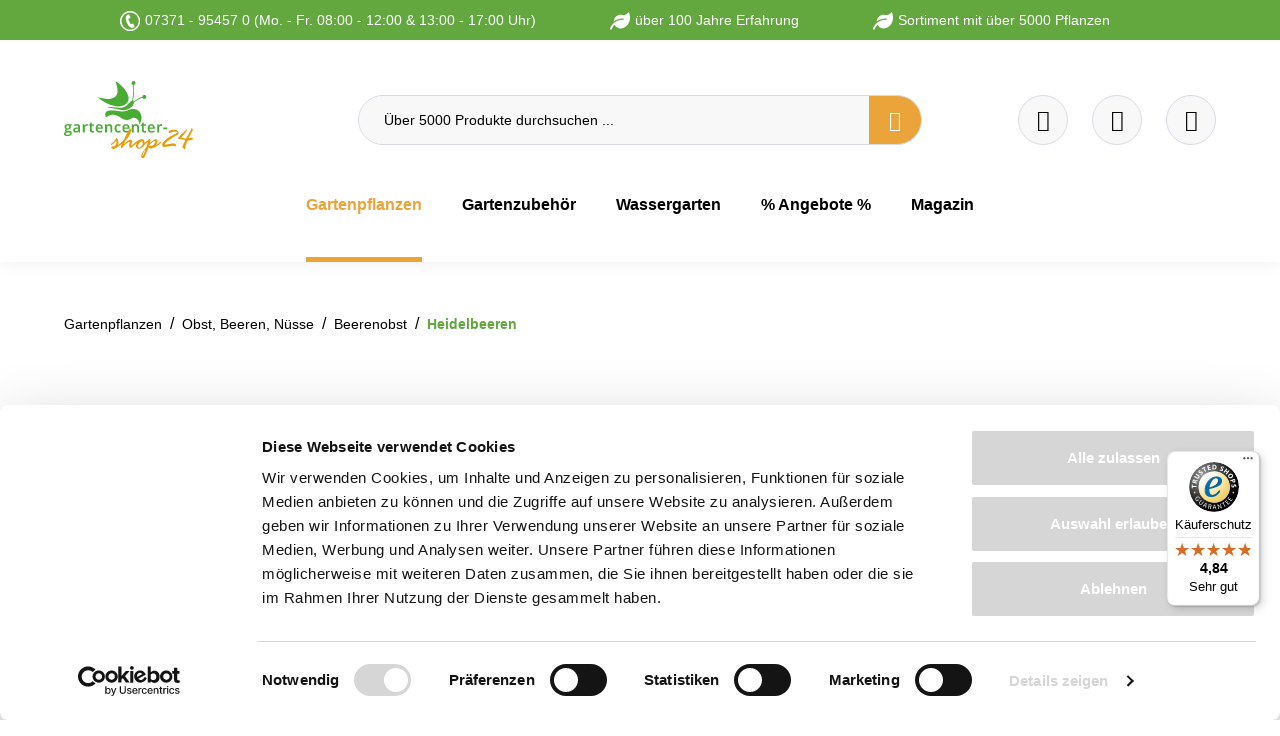

--- FILE ---
content_type: text/html; charset=UTF-8
request_url: https://www.gartencenter-shop24.de/heidelbeere-sunshine-blue
body_size: 47189
content:

<!DOCTYPE html>

<html lang="de-DE"
      itemscope="itemscope"
      data-storefront="Gartencenter-Shop24"
      >

                                
    <head>
        
                                <!-- Start Google Consent Mode -->
        <script data-cookieconsent="ignore">
            window.dataLayer = window.dataLayer || [];

            function gtag() { dataLayer.push( arguments ); }

            gtag( 'consent', 'default', {
                ad_personalization: 'denied',
                ad_storage: 'denied',
                ad_user_data: 'denied',
                analytics_storage: 'denied',
                functionality_storage: 'denied',
                personalization_storage: 'denied',
                security_storage: 'granted',
                wait_for_update: 500
            } );
            gtag( 'set', 'ads_data_redaction', true );
            gtag( 'set', 'url_passthrough', false );
        </script>
        <!-- End Google Consent Mode-->
    
    <!-- Start Google Tag Manager -->
                <script nonce="1toxbMUK4Wc=">
        dataLayer = window.dataLayer || [];
                dataLayer.push({ ecommerce: null });
                dataLayer.push({"pageTitle":"Heidelbeere Sunshine Blue","pageSubCategory":"","pageCategoryID":"","pageSubCategoryID":"","pageCountryCode":"de-DE","pageLanguageCode":"Deutsch","pageVersion":1,"pageTestVariation":"1","pageValue":1,"pageAttributes":"1","pageCategory":"Product","productID":"65fd789b1793474782d5ef81125ba1ea","parentProductID":null,"productName":"Heidelbeere 'Sunshine Blue'","productPrice":"16.95","productEAN":"4011265851173","productSku":"pf63878001","productManufacturerNumber":"","productCategory":"Heidelbeeren","productCategoryID":"388cd49501834331a585840be579df3a","productCurrency":"EUR","visitorLoginState":"Logged Out","visitorType":"NOT LOGGED IN","visitorLifetimeValue":0,"visitorExistingCustomer":"No"});
                        dataLayer.push({"event":"view_item","ecommerce":{"currency":"EUR","value":16.95,"items":[{"item_name":"Heidelbeere 'Sunshine Blue'","item_id":"pf63878001","price":16.95,"index":0,"item_list_name":"Category","quantity":1,"item_category":"Heidelbeeren","item_list_id":"388cd49501834331a585840be579df3a","item_brand":"Karl Schlegel Baumschulen"}]}});
                                                                            var dtgsConsentHandler = 'shopwareCmp';
    </script>
    
            
                                    <script data-cookieconsent="ignore" data-usercentrics="Google Tag Manager">
                    ( function( w, d, s, l, i ) {
                        w[ l ] = w[ l ] || [];
                        w[ l ].push( {
                            'gtm.start': new Date().getTime(),
                            event: 'gtm.js'
                        } );
                        var f = d.getElementsByTagName( s )[ 0 ], j = d.createElement( s ), dl = l != 'dataLayer' ? '&l=' + l : '';
                        j.async = true;
                        j.src = 'https://www.googletagmanager.com/gtm.js?id=' + i + dl;
                        f.parentNode.insertBefore( j, f );
                    } )( window, document, 'script', 'dataLayer', 'GTM-NB2LMX' );
                </script>
                        

        <!-- End Google Tag Manager -->

            <!-- Start Cookiebot CMP-->
        <script id="Cookiebot" src="https://consent.cookiebot.com/uc.js" data-cbid="c062dbde-b9b4-4071-baa4-dad2d10a2ca7" type="text/javascript" defer></script>
        <!-- End Cookiebot CMP -->
    
                    <meta charset="utf-8">
            

                            <meta name="viewport"
                      content="width=device-width, initial-scale=1, shrink-to-fit=no">
            
                                <meta name="author"
                      content="">
                <meta name="robots"
                      content="index,follow">
                <meta name="revisit-after"
                      content="15 days">
                <meta name="keywords"
                      content="Heidelbeere Sunshine Blue">
                <meta name="description"
                      content="Heidelbeere Sunshine Blue in TOP-Qualität ✓ rosa Blüten ✓ mittelgroße bis große Früchte ✓ schneller Versand ✓ kaufen bei Gartencenter-Shop24">
            

        
        <meta name="easycredit-api-key" content="1.de.12735.1" />
    
    
    
    
        <meta name="easycredit-payment-types" content="INSTALLMENT" />
    

                    
                        <meta property="og:type" content="website"/>
        
                    <meta property="og:site_name" content="Gartencenter-24"/>
        
                    <meta property="og:url" content="https://www.gartencenter-shop24.de/detail/65fd789b1793474782d5ef81125ba1ea"/>
        
                                    <meta property="og:title" content="Heidelbeere Sunshine Blue"/>
                    
                                    <meta property="og:description" content="Heidelbeere Sunshine Blue in TOP-Qualität ✓ rosa Blüten ✓ mittelgroße bis große Früchte ✓ schneller Versand ✓ kaufen bei Gartencenter-Shop24"/>
                    
                                    <meta property="og:image" content="https://www.gartencenter-shop24.de/media/3c/07/17/1751617262/logo_(368).svg?ts=1751617267"/>
                    
                    <meta name="twitter:card" content="website"/>
        
                    <meta name="twitter:site" content="Gartencenter-24"/>
        
                                    <meta property="twitter:title" content="Heidelbeere Sunshine Blue"/>
                    
                                    <meta property="twitter:description" content="Heidelbeere Sunshine Blue in TOP-Qualität ✓ rosa Blüten ✓ mittelgroße bis große Früchte ✓ schneller Versand ✓ kaufen bei Gartencenter-Shop24"/>
                    
                                    <meta property="twitter:image" content="https://www.gartencenter-shop24.de/media/3c/07/17/1751617262/logo_(368).svg?ts=1751617267"/>
                        
                            <meta 
                      content="Gartencenter-24">
                <meta 
                      content="">
                <meta 
                      content="false">
                <meta 
                      content="https://www.gartencenter-shop24.de/media/3c/07/17/1751617262/logo_(368).svg?ts=1751617267">
            
                                            <meta name="theme-color"
                      content="#fff">
                            
                                                

            
    
                
                    
        <script type="application/ld+json">
            [{"@context":"https:\/\/schema.org\/","@type":"Product","name":"Heidelbeere 'Sunshine Blue'","description":"Heidelbeere 'Sunshine Blue' Sunshine Blue ist die einzige immergr\u00fcne Heidelbeersorte, die erh\u00e4ltlich ist.Die ganzj\u00e4hrig pastellfarbenen Bl\u00e4tter haben das ganze Jahr \u00fcber einen hohen Zierwert. Diese Sorte ben\u00f6tigt keinen speziellen Gartenboden und gedeiht dar\u00fcber hinaus auch sehr gut in Pflanzgef\u00e4\u00dfen. Zu dem hohen Zierwert durch die rosa Bl\u00fcten und die immergr\u00fcnen Bl\u00e4tter kommt noch ein hoher Ertrag hinzu.","sku":"pf63878001","mpn":"pf63878001","brand":{"@type":"Brand","name":"Karl Schlegel Baumschulen"},"image":["https:\/\/www.gartencenter-shop24.de\/media\/b8\/44\/54\/1666903586\/heidelbeere-sunshine-blue.jpg?ts=1666903586"],"offers":[{"@type":"AggregateOffer","availability":"https:\/\/schema.org\/InStock","itemCondition":"https:\/\/schema.org\/NewCondition","priceCurrency":"EUR","priceValidUntil":"2026-01-20","url":"https:\/\/www.gartencenter-shop24.de\/heidelbeere-sunshine-blue","lowPrice":15.95,"highPrice":16.95,"offerCount":2,"offers":[{"@type":"Offer","priceCurrency":"EUR","price":16.95,"availability":"https:\/\/schema.org\/InStock","itemCondition":"https:\/\/schema.org\/NewCondition","url":"https:\/\/www.gartencenter-shop24.de\/heidelbeere-sunshine-blue","priceValidUntil":"2026-01-20","eligibleQuantity":{"@type":"QuantitativeValue","minValue":1,"maxValue":2}},{"@type":"Offer","priceCurrency":"EUR","price":15.95,"availability":"https:\/\/schema.org\/InStock","itemCondition":"https:\/\/schema.org\/NewCondition","url":"https:\/\/www.gartencenter-shop24.de\/heidelbeere-sunshine-blue","priceValidUntil":"2026-01-20","eligibleQuantity":{"@type":"QuantitativeValue","minValue":3}}]}],"aggregateRating":{"@type":"AggregateRating","ratingValue":4.5,"bestRating":"5","ratingCount":4},"review":[{"@type":"Review","reviewRating":{"@type":"Rating","ratingValue":4.5,"bestRating":"5"},"datePublished":"2024-04-13T11:34:50","name":"Bewertung Heidelbeere ","description":"Kr\u00e4ftige Pflanze ","author":{"@type":"Person","name":"Kunde"}},{"@type":"Review","reviewRating":{"@type":"Rating","ratingValue":5.0,"bestRating":"5"},"datePublished":"2024-03-29T11:27:09","name":"Sehr zufrieden ","description":"Super verpackt. Selbst auf dem Kopf stehend haben die Pflanzen im Karton keinen Schaden genommen. Die Pflanzen selber waren gro\u00df und schon im Blattgr\u00fcn. Das raue Wetter im Norden hat den Pflanzen etwas zugesetzt, sie treiben jetzt aber aus und ich freue mich schon auf die Ernte. Die Pflanzen stehen im K\u00fcbel mit Rhododendronerde gef\u00fcllt bei uns auf der Terrasse.","author":{"@type":"Person","name":"Kunde"}},{"@type":"Review","reviewRating":{"@type":"Rating","ratingValue":5.0,"bestRating":"5"},"datePublished":"2024-03-25T10:16:45","name":"Sunshine","description":"In gutem Zustand ","author":{"@type":"Person","name":"Kunde"}},{"@type":"Review","reviewRating":{"@type":"Rating","ratingValue":3.5,"bestRating":"5"},"datePublished":"2017-05-21T10:18:19","name":"Blaubeerstrauch","description":"Bewuchs der Pflanze ist etwas d\u00fcrftig.","author":{"@type":"Person","name":"Kunde"}}]},{"@context":"https:\/\/schema.org","@type":"BreadcrumbList","itemListElement":[{"@type":"ListItem","position":1,"name":"Gartenpflanzen","item":"https:\/\/www.gartencenter-shop24.de\/gartenpflanzen"},{"@type":"ListItem","position":2,"name":"Obst, Beeren, N\u00fcsse","item":"https:\/\/www.gartencenter-shop24.de\/obstbaeume"},{"@type":"ListItem","position":3,"name":"Beerenobst","item":"https:\/\/www.gartencenter-shop24.de\/beerenobst"},{"@type":"ListItem","position":4,"name":"Heidelbeeren","item":"https:\/\/www.gartencenter-shop24.de\/heidelbeeren"}]}]
        </script>
    

                    <link rel="shortcut icon"
                  href="https://www.gartencenter-shop24.de/media/20/d2/07/1751617267/favicon_(784).png?ts=1751617267">
        
                                <link rel="apple-touch-icon"
                  href="https://www.gartencenter-shop24.de/media/3c/07/17/1751617262/logo_(368).svg?ts=1751617267">
                    
                        
            
    <link rel="canonical" href="https://www.gartencenter-shop24.de/heidelbeere-sunshine-blue"/>

                    <title >Heidelbeere Sunshine Blue</title>
        
                                                                        <link rel="stylesheet"
                      href="https://www.gartencenter-shop24.de/theme/c43e3ed6a59d47fdfe14ec0e4ffbd2f1/css/all.css?1768926678">
                                    
                        <script>
        window.features = {"V6_5_0_0":true,"v6.5.0.0":true,"V6_6_0_0":true,"v6.6.0.0":true,"V6_7_0_0":false,"v6.7.0.0":false,"DISABLE_VUE_COMPAT":false,"disable.vue.compat":false,"ACCESSIBILITY_TWEAKS":false,"accessibility.tweaks":false,"ADMIN_VITE":false,"admin.vite":false,"TELEMETRY_METRICS":false,"telemetry.metrics":false,"CACHE_REWORK":false,"cache.rework":false,"PAYPAL_SETTINGS_TWEAKS":false,"paypal.settings.tweaks":false};
    </script>
        
                        
    
    
                                
                <script nonce="1toxbMUK4Wc=">
            window.dataLayer = window.dataLayer || [];
            function gtag() { dataLayer.push(arguments); }

            (() => {
                const analyticsStorageEnabled = document.cookie.split(';').some((item) => item.trim().includes('dtgsAllowGtmTracking=1'));

                let googleAdsCookieName = 'google-ads-enabled';
                
                const adsEnabled = document.cookie.split(';').some((item) => item.trim().includes(googleAdsCookieName + '=1'));

                // Always set a default consent for consent mode v2
                gtag('consent', 'default', {
                    'ad_user_data': adsEnabled ? 'granted' : 'denied',
                    'ad_storage': adsEnabled ? 'granted' : 'denied',
                    'ad_personalization': adsEnabled ? 'granted' : 'denied',
                    'analytics_storage': analyticsStorageEnabled ? 'granted' : 'denied'
                });
            })();
        </script>
            



    

                                                                                                                                                                                                
    <!-- added by Trusted Shops app: Start -->
    <script src="https://integrations.etrusted.com/applications/widget.js/v2" async defer></script>
    <!-- End -->
                        
                            
            <script type="text/javascript"
                                src='https://www.google.com/recaptcha/api.js?render=6Lei1CYqAAAAAFHQzmtAl1GXSffy_mqLvGR2z53C'
                defer></script>
        <script>
                                        window.googleReCaptchaV3Active = true;
                    </script>
            
                
        
                                    <script>
                window.activeNavigationId = '388cd49501834331a585840be579df3a';
                window.router = {
                    'frontend.cart.offcanvas': '/checkout/offcanvas',
                    'frontend.cookie.offcanvas': '/cookie/offcanvas',
                    'frontend.checkout.finish.page': '/checkout/finish',
                    'frontend.checkout.info': '/widgets/checkout/info',
                    'frontend.menu.offcanvas': '/widgets/menu/offcanvas',
                    'frontend.cms.page': '/widgets/cms',
                    'frontend.cms.navigation.page': '/widgets/cms/navigation',
                    'frontend.account.addressbook': '/widgets/account/address-book',
                    'frontend.country.country-data': '/country/country-state-data',
                    'frontend.app-system.generate-token': '/app-system/Placeholder/generate-token',
                    };
                window.salesChannelId = 'f2f0af2acc31487683068065130f810b';
            </script>
        
    <script>
    if (typeof window.router === 'object') {
        window.router['frontend.easycredit.express'] = '/easycredit/express';
    }
    </script>

                                <script>
                
                window.breakpoints = {"xs":0,"sm":576,"md":768,"lg":992,"xl":1200,"xxl":1400};
            </script>
        
                                    <script>
                    window.customerLoggedInState = 0;

                    window.wishlistEnabled = 1;
                </script>
                    
                        
                            <script>
                window.themeAssetsPublicPath = 'https://www.gartencenter-shop24.de/theme/b8dba48100fb489c951c580fc22fb51a/assets/';
            </script>
        
                                                                    <script>
                        window.themeJsPublicPath = 'https://www.gartencenter-shop24.de/theme/c43e3ed6a59d47fdfe14ec0e4ffbd2f1/js/';
                    </script>
                                            <script type="text/javascript" src="https://www.gartencenter-shop24.de/theme/c43e3ed6a59d47fdfe14ec0e4ffbd2f1/js/storefront/storefront.js?1768926678" defer></script>
                                            <script type="text/javascript" src="https://www.gartencenter-shop24.de/theme/c43e3ed6a59d47fdfe14ec0e4ffbd2f1/js/acris-countries-c-s/acris-countries-c-s.js?1768926678" defer></script>
                                            <script type="text/javascript" src="https://www.gartencenter-shop24.de/theme/c43e3ed6a59d47fdfe14ec0e4ffbd2f1/js/exc-advanced-content-elements/exc-advanced-content-elements.js?1768926678" defer></script>
                                            <script type="text/javascript" src="https://www.gartencenter-shop24.de/theme/c43e3ed6a59d47fdfe14ec0e4ffbd2f1/js/proxa-housenumber-validation-s-w6/proxa-housenumber-validation-s-w6.js?1768926678" defer></script>
                                            <script type="text/javascript" src="https://www.gartencenter-shop24.de/theme/c43e3ed6a59d47fdfe14ec0e4ffbd2f1/js/neti-next-easy-coupon/neti-next-easy-coupon.js?1768926678" defer></script>
                                            <script type="text/javascript" src="https://www.gartencenter-shop24.de/theme/c43e3ed6a59d47fdfe14ec0e4ffbd2f1/js/loyxx-s-w6-conversion-checkout/loyxx-s-w6-conversion-checkout.js?1768926678" defer></script>
                                            <script type="text/javascript" src="https://www.gartencenter-shop24.de/theme/c43e3ed6a59d47fdfe14ec0e4ffbd2f1/js/payone-payment/payone-payment.js?1768926678" defer></script>
                                            <script type="text/javascript" src="https://www.gartencenter-shop24.de/theme/c43e3ed6a59d47fdfe14ec0e4ffbd2f1/js/loyxx-full-width-product-listing/loyxx-full-width-product-listing.js?1768926678" defer></script>
                                            <script type="text/javascript" src="https://www.gartencenter-shop24.de/theme/c43e3ed6a59d47fdfe14ec0e4ffbd2f1/js/xanten-guest-reviews/xanten-guest-reviews.js?1768926678" defer></script>
                                            <script type="text/javascript" src="https://www.gartencenter-shop24.de/theme/c43e3ed6a59d47fdfe14ec0e4ffbd2f1/js/dtgs-google-tag-manager-sw6/dtgs-google-tag-manager-sw6.js?1768926678" defer></script>
                                            <script type="text/javascript" src="https://www.gartencenter-shop24.de/theme/c43e3ed6a59d47fdfe14ec0e4ffbd2f1/js/swag-pay-pal/swag-pay-pal.js?1768926678" defer></script>
                                            <script type="text/javascript" src="https://www.gartencenter-shop24.de/theme/c43e3ed6a59d47fdfe14ec0e4ffbd2f1/js/netzp-shopmanager6/netzp-shopmanager6.js?1768926678" defer></script>
                                            <script type="text/javascript" src="https://www.gartencenter-shop24.de/theme/c43e3ed6a59d47fdfe14ec0e4ffbd2f1/js/cbax-modul-analytics/cbax-modul-analytics.js?1768926678" defer></script>
                                            <script type="text/javascript" src="https://www.gartencenter-shop24.de/theme/c43e3ed6a59d47fdfe14ec0e4ffbd2f1/js/newsletter-sendinblue/newsletter-sendinblue.js?1768926678" defer></script>
                                            <script type="text/javascript" src="https://www.gartencenter-shop24.de/theme/c43e3ed6a59d47fdfe14ec0e4ffbd2f1/js/verign-dv-accessibility-sw6/verign-dv-accessibility-sw6.js?1768926678" defer></script>
                                            <script type="text/javascript" src="https://www.gartencenter-shop24.de/theme/c43e3ed6a59d47fdfe14ec0e4ffbd2f1/js/intedia-morayne/intedia-morayne.js?1768926678" defer></script>
                                            <script type="text/javascript" src="https://www.gartencenter-shop24.de/theme/c43e3ed6a59d47fdfe14ec0e4ffbd2f1/js/easy-credit-ratenkauf/easy-credit-ratenkauf.js?1768926678" defer></script>
                                            <script type="text/javascript" src="https://www.gartencenter-shop24.de/theme/c43e3ed6a59d47fdfe14ec0e4ffbd2f1/js/trusted-shops-easy-integration-s6/trusted-shops-easy-integration-s6.js?1768926678" defer></script>
                                            <script type="text/javascript" src="https://www.gartencenter-shop24.de/theme/c43e3ed6a59d47fdfe14ec0e4ffbd2f1/js/gartencenter24-theme/gartencenter24-theme.js?1768926678" defer></script>
                                                        

    

    
    
    

        <script type="module" src="https://ratenkauf.easycredit.de/api/resource/webcomponents/v3/easycredit-components/easycredit-components.esm.js" defer></script>
    
    </head>

        
                                                                                                                                                                                                
    <!-- added by Trusted Shops app: Start -->
    <script src="https://integrations.etrusted.com/applications/widget.js/v2" async defer></script>
    <!-- End -->
                        
    <body class="    is-ctl-product is-act-index  show-conversion-checkout   
">

                            
    
    
            <div class="skip-to-content bg-primary-subtle text-primary-emphasis visually-hidden-focusable overflow-hidden">
            <div class="container d-flex justify-content-center">
                                                                                        <a href="#content-main" class="skip-to-content-link d-inline-flex text-decoration-underline m-1 p-2 fw-bold gap-2">
                                Zum Hauptinhalt springen
                            </a>
                                            
                                                                        <a href="#header-main-search-input" class="skip-to-content-link d-inline-flex text-decoration-underline m-1 p-2 fw-bold gap-2 d-none d-sm-block">
                                Zur Suche springen
                            </a>
                                            
                                                                        <a href="#main-navigation-menu" class="skip-to-content-link d-inline-flex text-decoration-underline m-1 p-2 fw-bold gap-2 d-none d-lg-block">
                                Zur Hauptnavigation springen
                            </a>
                                                                        </div>
        </div>
        
        
                
                
            
                            <noscript class="noscript-main">
                
    <div role="alert"
                  class="alert alert-info alert-has-icon">
                                                                        
                                                            <span class="icon icon-info" aria-hidden="true">
                                        <svg xmlns="http://www.w3.org/2000/svg" xmlns:xlink="http://www.w3.org/1999/xlink" width="24" height="24" viewBox="0 0 24 24"><defs><path d="M12 7c.5523 0 1 .4477 1 1s-.4477 1-1 1-1-.4477-1-1 .4477-1 1-1zm1 9c0 .5523-.4477 1-1 1s-1-.4477-1-1v-5c0-.5523.4477-1 1-1s1 .4477 1 1v5zm11-4c0 6.6274-5.3726 12-12 12S0 18.6274 0 12 5.3726 0 12 0s12 5.3726 12 12zM12 2C6.4772 2 2 6.4772 2 12s4.4772 10 10 10 10-4.4772 10-10S17.5228 2 12 2z" id="icons-default-info" /></defs><use xlink:href="#icons-default-info" fill="#758CA3" fill-rule="evenodd" /></svg>
                    </span>
                                                        
                                    
                    <div class="alert-content-container">
                                                    
                                                        <div class="alert-content">                                                    Um unseren Shop in vollem Umfang nutzen zu können, empfehlen wir Ihnen Javascript in Ihrem Browser zu aktivieren.
                                                                </div>                
                                                                </div>
            </div>
            </noscript>
        
    
    <!-- Google Tag Manager Noscript -->
            <noscript class="noscript-gtm">
            <iframe src="https://www.googletagmanager.com/ns.html?id=GTM-NB2LMX"
                    height="0"
                    width="0"
                    style="display:none;visibility:hidden">
            </iframe>
        </noscript>
        <!-- End Google Tag Manager Noscript -->

            <header class="header-main">
        <div class="top-promo-bar" data-dismissable="top-promo-bar">
            <div class="container">
                <div class="top-promo-bar-content usp-banner">
                    <ul class="row">
                        
    
                                                
            <li class="col-auto">
                                    
                        
                        
    
    
    
        
        
            <img src="https://www.gartencenter-shop24.de/media/2c/ac/d6/1694761754/hotline-2.png?ts=1694761754"                          class="img-fluid footer-logo-image" loading="eager"        />
                    07371 - 95457 0 (Mo. - Fr. 08:00 - 12:00 &amp; 13:00 - 17:00 Uhr)
            </li>
                
                                                
            <li class="col-auto">
                                    
                        
                        
    
    
    
        
        
            <img src="https://www.gartencenter-shop24.de/media/75/b5/97/1694432800/leaf-solid%202.svg?ts=1694432800"                          class="img-fluid footer-logo-image" loading="eager"        />
                    über 100 Jahre Erfahrung
            </li>
                
                                                
            <li class="col-auto">
                                    
                        
                        
    
    
    
        
        
            <img src="https://www.gartencenter-shop24.de/media/75/b5/97/1694432800/leaf-solid%202.svg?ts=1694432800"                          class="img-fluid footer-logo-image" loading="eager"        />
                    Sortiment mit über 5000 Pflanzen
            </li>
                
                                    </ul>
                </div>
            </div>
        </div>
                    <div class="container">
                             <div class="top-bar d-none d-lg-block">
        <nav class="top-bar-nav">
            <div class="top-bar-nav-left">
            </div>

            <div class="header-search-col">
                <div class="row">
                    <div class="col-sm-auto d-none d-sm-block d-lg-none">
                        <div class="nav-main-toggle">
                            <button class="btn nav-main-toggle-btn header-actions-btn"
                                    type="button"
                                    data-offcanvas-menu="true"
                                    aria-label="Menü">

                                        <span class="icon icon-stack">
                                        <svg xmlns="http://www.w3.org/2000/svg" xmlns:xlink="http://www.w3.org/1999/xlink" width="24" height="24" viewBox="0 0 24 24"><defs><path d="M3 13c-.5523 0-1-.4477-1-1s.4477-1 1-1h18c.5523 0 1 .4477 1 1s-.4477 1-1 1H3zm0-7c-.5523 0-1-.4477-1-1s.4477-1 1-1h18c.5523 0 1 .4477 1 1s-.4477 1-1 1H3zm0 14c-.5523 0-1-.4477-1-1s.4477-1 1-1h18c.5523 0 1 .4477 1 1s-.4477 1-1 1H3z" id="icons-default-stack" /></defs><use xlink:href="#icons-default-stack" fill="#758CA3" fill-rule="evenodd" /></svg>
                    </span>
                                </button>
                        </div>
                    </div>
                </div>
            </div>

            <div class="top-bar-nav-right">
                            </div>
        </nav>
    </div>
 
        <div class="row header-actions-row">
        <div class="col-auto d-lg-none">
                            <div class="header-toggle-menu">
                                            <button class="btn nav-main-toggle-btn header-actions-btn"
                                type="button"
                                data-off-canvas-menu="true"
                                aria-label="Menü">
                                                            <svg width="20"
                                     height="11"
                                     fill="none"
                                     xmlns="http://www.w3.org/2000/svg">
                                    <path stroke="#fff" d="M0 .5h20M0 5.5h20M0 10.5h20" />
                                </svg>
                                                    </button>
                                    </div>
                    </div>
        <div class="col-lg-3 col">
                <div class="header-logo-main">
                    <a class="header-logo-main-link"
               href="/"
               title="Zur Startseite gehen">
                                    <picture class="header-logo-picture">
                                                                            
                                                                            
                                    <img src="https://www.gartencenter-shop24.de/media/3c/07/17/1751617262/logo_%28368%29.svg?ts=1751617267"
             alt="Zur Startseite gehen"
             class="img-fluid header-logo-main-img"
             width="128"
             height="77"
             loading="eager"
        >
                        </picture>
                            </a>
            </div>
        </div>
        <div class="col-lg-6 d-none d-lg-block d-xl-block">
            
    <div class="collapse"
         id="searchCollapse">
        <div class="header-search">
                            <form action="/search"
                      method="get"
                      data-search-widget="true"
                      data-search-widget-options="{&quot;searchWidgetMinChars&quot;:2}"
                      data-url="/suggest?search="
                      class="header-search-form">
                                            <div class="input-group">
                                                            <input type="search"
                                       id="header-main-search-input"
                                       name="search"
                                       class="form-control header-search-input"
                                       autocomplete="off"
                                       autocapitalize="off"
                                       placeholder="Über 5000 Produkte durchsuchen ..."
                                       aria-label="Über 5000 Produkte durchsuchen ..."
                                       value=""
                                >
                            
                                <button type="submit"
            class="btn header-search-btn"
            aria-label="Suchen">
               <span class="header-search-icon">
                    <span class="custom-icon-search"></span>
            </span>
    </button>

                                                            <button class="btn header-close-btn js-search-close-btn d-none"
                                        type="button"
                                        aria-label="Die Dropdown-Suche schließen">
                                    <span class="header-close-icon">
                                                <span class="icon icon-x">
                                        <svg xmlns="http://www.w3.org/2000/svg" xmlns:xlink="http://www.w3.org/1999/xlink" width="24" height="24" viewBox="0 0 24 24"><defs><path d="m10.5858 12-7.293-7.2929c-.3904-.3905-.3904-1.0237 0-1.4142.3906-.3905 1.0238-.3905 1.4143 0L12 10.5858l7.2929-7.293c.3905-.3904 1.0237-.3904 1.4142 0 .3905.3906.3905 1.0238 0 1.4143L13.4142 12l7.293 7.2929c.3904.3905.3904 1.0237 0 1.4142-.3906.3905-1.0238.3905-1.4143 0L12 13.4142l-7.2929 7.293c-.3905.3904-1.0237.3904-1.4142 0-.3905-.3906-.3905-1.0238 0-1.4143L10.5858 12z" id="icons-default-x" /></defs><use xlink:href="#icons-default-x" fill="#758CA3" fill-rule="evenodd" /></svg>
                    </span>
                                        </span>
                                </button>
                                                    </div>
                                    </form>
                    </div>
    </div>
        </div>
        <div class="col-lg-3 col-6">
                            <div class="header-actions-col">
                    <div class="row justify-content-end flex-nowrap">
                                                                                    <div class="col-auto">
                                    <div class="header-wishlist">
                                        <a class="btn header-wishlist-btn header-actions-btn"
                                           href="/wishlist"
                                           title="Merkzettel"
                                           aria-label="Merkzettel">
                                                <span class="header-wishlist-icon">
        <div class="custom-icon-heart"></div>
    </span>
        <span class="badge badge-primary header-wishlist-badge"
          id="wishlist-basket"
          data-wishlist-storage="true"
          data-wishlist-storage-options="{&quot;listPath&quot;:&quot;\/wishlist\/list&quot;,&quot;mergePath&quot;:&quot;\/wishlist\/merge&quot;,&quot;pageletPath&quot;:&quot;\/wishlist\/merge\/pagelet&quot;}"
          data-wishlist-widget="true">
    </span>
                                        </a>
                                    </div>
                                </div>
                            
                        
                                                    <div class="col-auto">
                                <div
                                    class="header-cart"
                                    data-off-canvas-cart="true"
                                >
                                    <a class="btn header-cart-btn header-actions-btn"
                                       href="/checkout/cart"
                                       data-cart-widget="true"
                                       title="Warenkorb"
                                       aria-label="Warenkorb">
                                            <span class="header-cart-icon"><span class="custom-icon-cart"></span></span>
                                        </a>
                                </div>
                            </div>
                        
                                                    <div class="col-auto">
                                <div class="account-menu">
                                        <div class="dropdown">
            <button class="btn account-menu-btn header-actions-btn"
            type="button"
            id="accountWidget"
            data-account-menu="true"
            data-bs-toggle="dropdown"
            aria-haspopup="true"
            aria-expanded="false"
            aria-label="Ihr Konto"
            title="Ihr Konto">
        <div class="custom-icon-user"></div>
    </button>

                    <div class="dropdown-menu dropdown-menu-end account-menu-dropdown js-account-menu-dropdown"
                 aria-labelledby="accountWidget">
                

        
            <div class="offcanvas-header">
                            <button class="btn btn-light offcanvas-close js-offcanvas-close">
                                                    <span class="icon icon-x icon-sm">
                                        <svg xmlns="http://www.w3.org/2000/svg" xmlns:xlink="http://www.w3.org/1999/xlink" width="24" height="24" viewBox="0 0 24 24"><use xlink:href="#icons-default-x" fill="#758CA3" fill-rule="evenodd" /></svg>
                    </span>
                        
                                            Menü schließen
                                    </button>
                    </div>
    
            <div class="offcanvas-body">
                <div class="account-menu">
                                    <div class="dropdown-header account-menu-header">
                    Ihr Konto
                </div>
                    
                                    <div class="account-menu-login">
                                            <a href="/account/login"
                           title="Anmelden"
                           class="btn btn-primary account-menu-login-button">
                            Anmelden
                        </a>
                    
                                            <div class="account-menu-register">
                            oder <a href="/account/login"
                                                                            title="Registrieren">registrieren</a>
                        </div>
                                    </div>
                    
                    <div class="account-menu-links">
                    <div class="header-account-menu">
        <div class="card account-menu-inner">
                                        
                                                <nav class="list-group list-group-flush account-aside-list-group">
                                                                                            <a href="/account"
                                   title="Übersicht"
                                   class="list-group-item list-group-item-action account-aside-item"
                                   >
                                    Übersicht
                                </a>
                            
                                                            <a href="/account/profile"
                                   title="Persönliches Profil"
                                   class="list-group-item list-group-item-action account-aside-item"
                                   >
                                    Persönliches Profil
                                </a>
                            
                                                            <a href="/account/address"
                                   title="Adressen"
                                   class="list-group-item list-group-item-action account-aside-item"
                                   >
                                    Adressen
                                </a>
                            
                                                                                                                        <a href="/account/payment"
                                   title="Zahlungsarten"
                                   class="list-group-item list-group-item-action account-aside-item"
                                   >
                                    Zahlungsarten
                                </a>
                                                            
                                                            <a href="/account/order"
                                   title="Bestellungen"
                                   class="list-group-item list-group-item-action account-aside-item"
                                   >
                                    Bestellungen
                                </a>
                                                    

                        <a
                href="/EasyCoupon/list"
                title="Meine Gutscheine"
                class="list-group-item list-group-item-action account-aside-item"
            >
                Meine Gutscheine
            </a>
            


                        
            <a href="/account/card/overview" title="Kreditkarten" class="                list-group-item
                list-group-item-action
                account-aside-item

                            ">
                Kreditkarten
            </a>
                                </nav>
                            
                                                </div>
    </div>
            </div>
            </div>
        </div>
                </div>
            </div>
                                </div>
                            </div>
                        
                    </div>
                </div>
                    </div>
    </div>
            <div class="d-xl-none d-lg-none d-sm-block d-md-block">
            
    <div class="collapse"
         id="searchCollapse">
        <div class="header-search">
                            <form action="/search"
                      method="get"
                      data-search-widget="true"
                      data-search-widget-options="{&quot;searchWidgetMinChars&quot;:2}"
                      data-url="/suggest?search="
                      class="header-search-form">
                                            <div class="input-group">
                                                            <input type="search"
                                       id="header-main-search-input"
                                       name="search"
                                       class="form-control header-search-input"
                                       autocomplete="off"
                                       autocapitalize="off"
                                       placeholder="Über 5000 Produkte durchsuchen ..."
                                       aria-label="Über 5000 Produkte durchsuchen ..."
                                       value=""
                                >
                            
                                <button type="submit"
            class="btn header-search-btn"
            aria-label="Suchen">
               <span class="header-search-icon">
                    <span class="custom-icon-search"></span>
            </span>
    </button>

                                                            <button class="btn header-close-btn js-search-close-btn d-none"
                                        type="button"
                                        aria-label="Die Dropdown-Suche schließen">
                                    <span class="header-close-icon">
                                                <span class="icon icon-x">
                                        <svg xmlns="http://www.w3.org/2000/svg" xmlns:xlink="http://www.w3.org/1999/xlink" width="24" height="24" viewBox="0 0 24 24"><use xlink:href="#icons-default-x" fill="#758CA3" fill-rule="evenodd" /></svg>
                    </span>
                                        </span>
                                </button>
                                                    </div>
                                    </form>
                    </div>
    </div>
        </div>
    
                <div class="main-navigation"
         id="mainNavigation"
         data-flyout-menu="true">
                    <div class="container">
                                    <nav class="nav main-navigation-menu"
                        id="main-navigation-menu"
                        aria-label="Hauptnavigation"
                        itemscope="itemscope"
                        >
                        
                        
                                                    
                                                                                            
                                                                                                            <a class="nav-link main-navigation-link nav-item-eea73d9862424ee68f70a5a1d39f6d90  active"
                                           href="https://www.gartencenter-shop24.de/gartenpflanzen"
                                           
                                           data-flyout-menu-trigger="eea73d9862424ee68f70a5a1d39f6d90"                                                                                      title="Gartenpflanzen">
                                            <div class="main-navigation-link-text">
                                                <span >Gartenpflanzen</span>
                                            </div>
                                        </a>
                                                                                                                                                                                                        
                                                                                                            <a class="nav-link main-navigation-link nav-item-0976a88eb3204576b7a6fbf90855fbfe "
                                           href="https://www.gartencenter-shop24.de/gartenzubehoer"
                                           
                                           data-flyout-menu-trigger="0976a88eb3204576b7a6fbf90855fbfe"                                                                                      title="Gartenzubehör">
                                            <div class="main-navigation-link-text">
                                                <span >Gartenzubehör</span>
                                            </div>
                                        </a>
                                                                                                                                                                                                        
                                                                                                            <a class="nav-link main-navigation-link nav-item-ff7683d3eada43909db8bfd576b9f330 "
                                           href="https://www.gartencenter-shop24.de/wassergarten"
                                           
                                           data-flyout-menu-trigger="ff7683d3eada43909db8bfd576b9f330"                                                                                      title="Wassergarten">
                                            <div class="main-navigation-link-text">
                                                <span >Wassergarten</span>
                                            </div>
                                        </a>
                                                                                                                                                                                                        
                                                                                                            <a class="nav-link main-navigation-link nav-item-b1bb854fefce4aee98c256516cc6b58c "
                                           href="https://www.gartencenter-shop24.de/sonderangebote"
                                           
                                                                                                                                 title="% Angebote %">
                                            <div class="main-navigation-link-text">
                                                <span >% Angebote %</span>
                                            </div>
                                        </a>
                                                                                                                                                                                                        
                                                                                                            <a class="nav-link main-navigation-link nav-item-ff1a09fc9d4b4602adff794f3708b41c "
                                           href="https://www.gartencenter-shop24.de/magazin"
                                           
                                                                                                                                 title="Magazin">
                                            <div class="main-navigation-link-text">
                                                <span >Magazin</span>
                                            </div>
                                        </a>
                                                                                                                                                                                    </nav>
                
                                                                                                                                                                                                                                                                                                                                                                                                                                                                                                                    
                                                                        <div class="navigation-flyouts">
                                                                                                                                                            <div class="navigation-flyout"
         data-flyout-menu-id="eea73d9862424ee68f70a5a1d39f6d90">
        <div class="container-fluid">
                                                                                                
        <div class="row navigation-flyout-bar">
        <div class="container">
            <div class="row">
                                    <div class="col">
                        <div class="navigation-flyout-category-link">
                                                                                                <a class="nav-link"
                                       href="https://www.gartencenter-shop24.de/gartenpflanzen"
                                       
                                       title="Gartenpflanzen">
                                                                                    Zur gesamten Kategorie Gartenpflanzen
                                            <span class="custom-icon-arrow-right"></span>
                                                                            </a>
                                                                                    </div>
                    </div>
                
                                            </div>
        </div>
    </div>


        <div class="navigation-flyout-content">
        <div class="container">
            <div class="row">

                                    <div class="col-auto">
                        <div class="navigation-flyout-categories">
                                                                                            
                    
    
    <div class="row navigation-flyout-categories is-level-0">
                                            
                <div class="col-4 navigation-flyout-col">
                                    <a class="nav-item nav-link navigation-flyout-link is-level-0"
                   href="https://www.gartencenter-shop24.de/laub-und-bluetenstraeucher"
                   
                                      title="Laub- und Blütensträucher">
                    <span >Laub- und Blütensträucher</span>
                </a>
                    
                                                                            
        
    
    <div class="navigation-flyout-categories is-level-1">
                                            
                <div class="navigation-flyout-col">
                                    <a class="nav-item nav-link navigation-flyout-link is-level-1"
                   href="https://www.gartencenter-shop24.de/ziergehoelze"
                   
                                      title="Ziergehölze">
                    <span >Ziergehölze</span>
                </a>
                    
                                                                            
        
    
    <div class="navigation-flyout-categories is-level-2">
            </div>
                                            
            </div>
                                            
                <div class="navigation-flyout-col">
                                    <a class="nav-item nav-link navigation-flyout-link is-level-1"
                   href="https://www.gartencenter-shop24.de/bluetenstraeucher-ueber-2-m"
                   
                                      title="Blütensträucher ü. 2 m">
                    <span >Blütensträucher ü. 2 m</span>
                </a>
                    
                                                                            
        
    
    <div class="navigation-flyout-categories is-level-2">
            </div>
                                            
            </div>
                                            
                <div class="navigation-flyout-col">
                                    <a class="nav-item nav-link navigation-flyout-link is-level-1"
                   href="https://www.gartencenter-shop24.de/bluetenstraeucher-1-bis-2-m"
                   
                                      title="Blütensträucher 1-2 m">
                    <span >Blütensträucher 1-2 m</span>
                </a>
                    
                                                                            
        
    
    <div class="navigation-flyout-categories is-level-2">
                                            
                <div class="navigation-flyout-col">
                                    <a class="nav-item nav-link navigation-flyout-link is-level-2"
                   href="https://www.gartencenter-shop24.de/ginster"
                   
                                      title="Ginster">
                    <span >Ginster</span>
                </a>
                    
                                                                            
        
    
    <div class="navigation-flyout-categories is-level-3">
            </div>
                                            
            </div>
                                            
                <div class="navigation-flyout-col">
                                    <a class="nav-item nav-link navigation-flyout-link is-level-2"
                   href="https://www.gartencenter-shop24.de/hibiskus-straeucher"
                   
                                      title="Hibiskus">
                    <span >Hibiskus</span>
                </a>
                    
                                                                            
        
    
    <div class="navigation-flyout-categories is-level-3">
            </div>
                                            
            </div>
                                            
                <div class="navigation-flyout-col">
                                    <a class="nav-item nav-link navigation-flyout-link is-level-2"
                   href="https://www.gartencenter-shop24.de/hortensien"
                   
                                      title="Hortensien">
                    <span >Hortensien</span>
                </a>
                    
                                                                            
        
    
    <div class="navigation-flyout-categories is-level-3">
            </div>
                                            
            </div>
                                            
                <div class="navigation-flyout-col">
                                    <a class="nav-item nav-link navigation-flyout-link is-level-2"
                   href="https://www.gartencenter-shop24.de/schneeball-viburnum"
                   
                                      title="Schneeball">
                    <span >Schneeball</span>
                </a>
                    
                                                                            
        
    
    <div class="navigation-flyout-categories is-level-3">
            </div>
                                            
            </div>
                                            
                <div class="navigation-flyout-col">
                                    <a class="nav-item nav-link navigation-flyout-link is-level-2"
                   href="https://www.gartencenter-shop24.de/weitere-bluetenstraeucher-von-a-bis-z"
                   
                                      title="A-Z weitere Blüher">
                    <span >A-Z weitere Blüher</span>
                </a>
                    
                                                                            
        
    
    <div class="navigation-flyout-categories is-level-3">
            </div>
                                            
            </div>
            </div>
                                            
            </div>
                                            
                <div class="navigation-flyout-col">
                                    <a class="nav-item nav-link navigation-flyout-link is-level-1"
                   href="https://www.gartencenter-shop24.de/zwergstraeucher"
                   
                                      title="Zwergsträucher">
                    <span >Zwergsträucher</span>
                </a>
                    
                                                                            
        
    
    <div class="navigation-flyout-categories is-level-2">
            </div>
                                            
            </div>
                                            
                <div class="navigation-flyout-col">
                                    <a class="nav-item nav-link navigation-flyout-link is-level-1"
                   href="https://www.gartencenter-shop24.de/immergruene-straeucher"
                   
                                      title="Immergrüne Sträucher">
                    <span >Immergrüne Sträucher</span>
                </a>
                    
                                                                            
        
    
    <div class="navigation-flyout-categories is-level-2">
            </div>
                                            
            </div>
                                            
                <div class="navigation-flyout-col">
                                    <a class="nav-item nav-link navigation-flyout-link is-level-1"
                   href="https://www.gartencenter-shop24.de/winterharte-zierstaemmchen"
                   
                                      title="Zierstämmchen">
                    <span >Zierstämmchen</span>
                </a>
                    
                                                                            
        
    
    <div class="navigation-flyout-categories is-level-2">
            </div>
                                            
            </div>
                                            
                <div class="navigation-flyout-col">
                                    <a class="nav-item nav-link navigation-flyout-link is-level-1"
                   href="https://www.gartencenter-shop24.de/japanische-ahorn"
                   
                                      title="Japanische Ahorn">
                    <span >Japanische Ahorn</span>
                </a>
                    
                                                                            
        
    
    <div class="navigation-flyout-categories is-level-2">
            </div>
                                            
            </div>
            </div>
                                            
            </div>
                                            
                <div class="col-4 navigation-flyout-col">
                                    <a class="nav-item nav-link navigation-flyout-link is-level-0"
                   href="https://www.gartencenter-shop24.de/heckenpflanzen"
                   
                                      title="Heckenpflanzen">
                    <span >Heckenpflanzen</span>
                </a>
                    
                                                                            
        
    
    <div class="navigation-flyout-categories is-level-1">
                                            
                <div class="navigation-flyout-col">
                                    <a class="nav-item nav-link navigation-flyout-link is-level-1"
                   href="https://www.gartencenter-shop24.de/immergruene-nadelgehoelzhecken"
                   
                                      title="Nadelhecken immergrün">
                    <span >Nadelhecken immergrün</span>
                </a>
                    
                                                                            
        
    
    <div class="navigation-flyout-categories is-level-2">
            </div>
                                            
            </div>
                                            
                <div class="navigation-flyout-col">
                                    <a class="nav-item nav-link navigation-flyout-link is-level-1"
                   href="https://www.gartencenter-shop24.de/laubgehoelzhecken-sommergruen"
                   
                                      title="Laubgehölzhecken">
                    <span >Laubgehölzhecken</span>
                </a>
                    
                                                                            
        
    
    <div class="navigation-flyout-categories is-level-2">
            </div>
                                            
            </div>
                                            
                <div class="navigation-flyout-col">
                                    <a class="nav-item nav-link navigation-flyout-link is-level-1"
                   href="https://www.gartencenter-shop24.de/immergruene-laub-hecken"
                   
                                      title="Laubhecken immergrün">
                    <span >Laubhecken immergrün</span>
                </a>
                    
                                                                            
        
    
    <div class="navigation-flyout-categories is-level-2">
            </div>
                                            
            </div>
                                            
                <div class="navigation-flyout-col">
                                    <a class="nav-item nav-link navigation-flyout-link is-level-1"
                   href="https://www.gartencenter-shop24.de/das-optimale-begruenungselement-die-hecke-am-laufenden-meter"
                   
                                      title="Hecke am lfd. Meter">
                    <span >Hecke am lfd. Meter</span>
                </a>
                    
                                                                            
        
    
    <div class="navigation-flyout-categories is-level-2">
            </div>
                                            
            </div>
                                            
                <div class="navigation-flyout-col">
                                    <a class="nav-item nav-link navigation-flyout-link is-level-1"
                   href="https://www.gartencenter-shop24.de/bluetenhecken"
                   
                                      title="Blütenhecken">
                    <span >Blütenhecken</span>
                </a>
                    
                                                                            
        
    
    <div class="navigation-flyout-categories is-level-2">
            </div>
                                            
            </div>
                                            
                <div class="navigation-flyout-col">
                                    <a class="nav-item nav-link navigation-flyout-link is-level-1"
                   href="https://www.gartencenter-shop24.de/hecken-aus-bambus"
                   
                                      title="Bambushecken">
                    <span >Bambushecken</span>
                </a>
                    
                                                                            
        
    
    <div class="navigation-flyout-categories is-level-2">
            </div>
                                            
            </div>
                                            
                <div class="navigation-flyout-col">
                                    <a class="nav-item nav-link navigation-flyout-link is-level-1"
                   href="https://www.gartencenter-shop24.de/dornen-und-stachelhecken"
                   
                                      title="Dornen- und Stachelhecken">
                    <span >Dornen- und Stachelhecken</span>
                </a>
                    
                                                                            
        
    
    <div class="navigation-flyout-categories is-level-2">
            </div>
                                            
            </div>
            </div>
                                            
            </div>
                                            
                <div class="col-4 navigation-flyout-col">
                                    <a class="nav-item nav-link navigation-flyout-link is-level-0"
                   href="https://www.gartencenter-shop24.de/garten-und-hausbaeume"
                   
                                      title="Garten- und Hausbäume">
                    <span >Garten- und Hausbäume</span>
                </a>
                    
                                                                            
        
    
    <div class="navigation-flyout-categories is-level-1">
                                            
                <div class="navigation-flyout-col">
                                    <a class="nav-item nav-link navigation-flyout-link is-level-1"
                   href="https://www.gartencenter-shop24.de/laubbaeume-bis-15-m-wuchshoehe-in-standardgroessen"
                   
                                      title="Wuchshöhe unter 15 m">
                    <span >Wuchshöhe unter 15 m</span>
                </a>
                    
                                                                            
        
    
    <div class="navigation-flyout-categories is-level-2">
            </div>
                                            
            </div>
                                            
                <div class="navigation-flyout-col">
                                    <a class="nav-item nav-link navigation-flyout-link is-level-1"
                   href="https://www.gartencenter-shop24.de/laubbaeume-ueber-15-m-wuchshoehe"
                   
                                      title="Wuchshöhe über 15 m">
                    <span >Wuchshöhe über 15 m</span>
                </a>
                    
                                                                            
        
    
    <div class="navigation-flyout-categories is-level-2">
            </div>
                                            
            </div>
                                            
                <div class="navigation-flyout-col">
                                    <a class="nav-item nav-link navigation-flyout-link is-level-1"
                   href="https://www.gartencenter-shop24.de/saeulenbaeume-in-normalen-liefergroessen"
                   
                                      title="Säulenbäume, Standard">
                    <span >Säulenbäume, Standard</span>
                </a>
                    
                                                                            
        
    
    <div class="navigation-flyout-categories is-level-2">
            </div>
                                            
            </div>
                                            
                <div class="navigation-flyout-col">
                                    <a class="nav-item nav-link navigation-flyout-link is-level-1"
                   href="https://www.gartencenter-shop24.de/saeulenbaeume-als-hochstaemme-in-xxl-liefergroessen"
                   
                                      title="Säulen-Kronen, XXL">
                    <span >Säulen-Kronen, XXL</span>
                </a>
                    
                                                                            
        
    
    <div class="navigation-flyout-categories is-level-2">
            </div>
                                            
            </div>
                                            
                <div class="navigation-flyout-col">
                                    <a class="nav-item nav-link navigation-flyout-link is-level-1"
                   href="https://www.gartencenter-shop24.de/kugelbaeume-als-hochstaemme-in-xxl-liefergroessen"
                   
                                      title="Kugel-Kronen, XXL">
                    <span >Kugel-Kronen, XXL</span>
                </a>
                    
                                                                            
        
    
    <div class="navigation-flyout-categories is-level-2">
            </div>
                                            
            </div>
                                            
                <div class="navigation-flyout-col">
                                    <a class="nav-item nav-link navigation-flyout-link is-level-1"
                   href="https://www.gartencenter-shop24.de/baeume-mit-haengekronen-als-hochstaemme-in-xxl-liefergroessen"
                   
                                      title="Hänge-Kronen, XXL">
                    <span >Hänge-Kronen, XXL</span>
                </a>
                    
                                                                            
        
    
    <div class="navigation-flyout-categories is-level-2">
            </div>
                                            
            </div>
                                            
                <div class="navigation-flyout-col">
                                    <a class="nav-item nav-link navigation-flyout-link is-level-1"
                   href="https://www.gartencenter-shop24.de/laubbaeume-mit-normaler-kronenform-als-hochstaemme-in-xxl-liefergroessen"
                   
                                      title="normale Krone, XXL">
                    <span >normale Krone, XXL</span>
                </a>
                    
                                                                            
        
    
    <div class="navigation-flyout-categories is-level-2">
            </div>
                                            
            </div>
            </div>
                                            
            </div>
                                            
                <div class="col-4 navigation-flyout-col">
                                    <a class="nav-item nav-link navigation-flyout-link is-level-0"
                   href="https://www.gartencenter-shop24.de/wildgehoelze"
                   
                                      title="Wildgehölze">
                    <span >Wildgehölze</span>
                </a>
                    
                                                                            
        
    
    <div class="navigation-flyout-categories is-level-1">
            </div>
                                            
            </div>
                                            
                <div class="col-4 navigation-flyout-col">
                                    <a class="nav-item nav-link navigation-flyout-link is-level-0"
                   href="https://www.gartencenter-shop24.de/nadelgehoelze"
                   
                                      title="Nadelgehölze">
                    <span >Nadelgehölze</span>
                </a>
                    
                                                                            
        
    
    <div class="navigation-flyout-categories is-level-1">
                                            
                <div class="navigation-flyout-col">
                                    <a class="nav-item nav-link navigation-flyout-link is-level-1"
                   href="https://www.gartencenter-shop24.de/nadelbaeume-hoch"
                   
                                      title="Nadelbäume hoch">
                    <span >Nadelbäume hoch</span>
                </a>
                    
                                                                            
        
    
    <div class="navigation-flyout-categories is-level-2">
            </div>
                                            
            </div>
                                            
                <div class="navigation-flyout-col">
                                    <a class="nav-item nav-link navigation-flyout-link is-level-1"
                   href="https://www.gartencenter-shop24.de/nadelgehoelze-halbhoch"
                   
                                      title="Nadelgehölze halbhoch">
                    <span >Nadelgehölze halbhoch</span>
                </a>
                    
                                                                            
        
    
    <div class="navigation-flyout-categories is-level-2">
            </div>
                                            
            </div>
                                            
                <div class="navigation-flyout-col">
                                    <a class="nav-item nav-link navigation-flyout-link is-level-1"
                   href="https://www.gartencenter-shop24.de/nadelgehoelze-flach"
                   
                                      title="Nadelgehölze flach">
                    <span >Nadelgehölze flach</span>
                </a>
                    
                                                                            
        
    
    <div class="navigation-flyout-categories is-level-2">
            </div>
                                            
            </div>
                                            
                <div class="navigation-flyout-col">
                                    <a class="nav-item nav-link navigation-flyout-link is-level-1"
                   href="https://www.gartencenter-shop24.de/zwergformen"
                   
                                      title="Zwergformen">
                    <span >Zwergformen</span>
                </a>
                    
                                                                            
        
    
    <div class="navigation-flyout-categories is-level-2">
            </div>
                                            
            </div>
            </div>
                                            
            </div>
                                            
                <div class="col-4 navigation-flyout-col">
                                    <a class="nav-item nav-link navigation-flyout-link is-level-0"
                   href="https://www.gartencenter-shop24.de/rosen"
                   
                                      title="Rosen">
                    <span >Rosen</span>
                </a>
                    
                                                                            
        
    
    <div class="navigation-flyout-categories is-level-1">
                                            
                <div class="navigation-flyout-col">
                                    <a class="nav-item nav-link navigation-flyout-link is-level-1"
                   href="https://www.gartencenter-shop24.de/edelrosen"
                   
                                      title="Edelrosen">
                    <span >Edelrosen</span>
                </a>
                    
                                                                            
        
    
    <div class="navigation-flyout-categories is-level-2">
            </div>
                                            
            </div>
                                            
                <div class="navigation-flyout-col">
                                    <a class="nav-item nav-link navigation-flyout-link is-level-1"
                   href="https://www.gartencenter-shop24.de/englische-rosen"
                   
                                      title="Englische Rosen">
                    <span >Englische Rosen</span>
                </a>
                    
                                                                            
        
    
    <div class="navigation-flyout-categories is-level-2">
            </div>
                                            
            </div>
                                            
                <div class="navigation-flyout-col">
                                    <a class="nav-item nav-link navigation-flyout-link is-level-1"
                   href="https://www.gartencenter-shop24.de/nostalgische-rosen"
                   
                                      title="Nostalgische Rosen">
                    <span >Nostalgische Rosen</span>
                </a>
                    
                                                                            
        
    
    <div class="navigation-flyout-categories is-level-2">
            </div>
                                            
            </div>
                                            
                <div class="navigation-flyout-col">
                                    <a class="nav-item nav-link navigation-flyout-link is-level-1"
                   href="https://www.gartencenter-shop24.de/strauchrosen"
                   
                                      title="Strauchrosen">
                    <span >Strauchrosen</span>
                </a>
                    
                                                                            
        
    
    <div class="navigation-flyout-categories is-level-2">
            </div>
                                            
            </div>
                                            
                <div class="navigation-flyout-col">
                                    <a class="nav-item nav-link navigation-flyout-link is-level-1"
                   href="https://www.gartencenter-shop24.de/zwergrosen"
                   
                                      title="Zwergrosen">
                    <span >Zwergrosen</span>
                </a>
                    
                                                                            
        
    
    <div class="navigation-flyout-categories is-level-2">
            </div>
                                            
            </div>
                                            
                <div class="navigation-flyout-col">
                                    <a class="nav-item nav-link navigation-flyout-link is-level-1"
                   href="https://www.gartencenter-shop24.de/beetrosen"
                   
                                      title="Beetrosen">
                    <span >Beetrosen</span>
                </a>
                    
                                                                            
        
    
    <div class="navigation-flyout-categories is-level-2">
            </div>
                                            
            </div>
                                            
                <div class="navigation-flyout-col">
                                    <a class="nav-item nav-link navigation-flyout-link is-level-1"
                   href="https://www.gartencenter-shop24.de/navigation/033f6180d6ac404b963a89e9b8b01622"
                   
                                      title="Bodendeckerrosen">
                    <span >Bodendeckerrosen</span>
                </a>
                    
                                                                            
        
    
    <div class="navigation-flyout-categories is-level-2">
            </div>
                                            
            </div>
                                            
                <div class="navigation-flyout-col">
                                    <a class="nav-item nav-link navigation-flyout-link is-level-1"
                   href="https://www.gartencenter-shop24.de/kletter-und-ramblerrosen"
                   
                                      title="Kletter- u Ramblerrosen">
                    <span >Kletter- u Ramblerrosen</span>
                </a>
                    
                                                                            
        
    
    <div class="navigation-flyout-categories is-level-2">
                                            
                <div class="navigation-flyout-col">
                                    <a class="nav-item nav-link navigation-flyout-link is-level-2"
                   href="https://www.gartencenter-shop24.de/einmalbluehende-kletterrosen"
                   
                                      title="einmalblühend">
                    <span >einmalblühend</span>
                </a>
                    
                                                                            
        
    
    <div class="navigation-flyout-categories is-level-3">
            </div>
                                            
            </div>
                                            
                <div class="navigation-flyout-col">
                                    <a class="nav-item nav-link navigation-flyout-link is-level-2"
                   href="https://www.gartencenter-shop24.de/oefterbluehende-kletterrosen-mit-gefuellter-bluete"
                   
                                      title="öfterblühend/gefüllt">
                    <span >öfterblühend/gefüllt</span>
                </a>
                    
                                                                            
        
    
    <div class="navigation-flyout-categories is-level-3">
            </div>
                                            
            </div>
                                            
                <div class="navigation-flyout-col">
                                    <a class="nav-item nav-link navigation-flyout-link is-level-2"
                   href="https://www.gartencenter-shop24.de/einmalbluehende-ramblerrosen"
                   
                                      title="einmalblühende Rambler">
                    <span >einmalblühende Rambler</span>
                </a>
                    
                                                                            
        
    
    <div class="navigation-flyout-categories is-level-3">
            </div>
                                            
            </div>
            </div>
                                            
            </div>
                                            
                <div class="navigation-flyout-col">
                                    <a class="nav-item nav-link navigation-flyout-link is-level-1"
                   href="https://www.gartencenter-shop24.de/navigation/0bb1bc32019249309bd64f2146e0d2f8"
                   
                                      title="Rosen-Stämmchen">
                    <span >Rosen-Stämmchen</span>
                </a>
                    
                                                                            
        
    
    <div class="navigation-flyout-categories is-level-2">
            </div>
                                            
            </div>
                                            
                <div class="navigation-flyout-col">
                                    <a class="nav-item nav-link navigation-flyout-link is-level-1"
                   href="https://www.gartencenter-shop24.de/wildrosen"
                   
                                      title="Wildrosen">
                    <span >Wildrosen</span>
                </a>
                    
                                                                            
        
    
    <div class="navigation-flyout-categories is-level-2">
            </div>
                                            
            </div>
                                            
                <div class="navigation-flyout-col">
                                    <a class="nav-item nav-link navigation-flyout-link is-level-1"
                   href="https://www.gartencenter-shop24.de/partner-pflanzen-zu-rosen"
                   
                                      title="Partner-Pflanzen zu Rosen">
                    <span >Partner-Pflanzen zu Rosen</span>
                </a>
                    
                                                                            
        
    
    <div class="navigation-flyout-categories is-level-2">
                                            
                <div class="navigation-flyout-col">
                                    <a class="nav-item nav-link navigation-flyout-link is-level-2"
                   href="https://www.gartencenter-shop24.de/gehoelze-passend-zu-rosen"
                   
                                      title="Gehölze zu Rosen">
                    <span >Gehölze zu Rosen</span>
                </a>
                    
                                                                            
        
    
    <div class="navigation-flyout-categories is-level-3">
            </div>
                                            
            </div>
                                            
                <div class="navigation-flyout-col">
                                    <a class="nav-item nav-link navigation-flyout-link is-level-2"
                   href="https://www.gartencenter-shop24.de/graeser-partner-zu-rosen"
                   
                                      title="Gräser zu Rosen">
                    <span >Gräser zu Rosen</span>
                </a>
                    
                                                                            
        
    
    <div class="navigation-flyout-categories is-level-3">
            </div>
                                            
            </div>
                                            
                <div class="navigation-flyout-col">
                                    <a class="nav-item nav-link navigation-flyout-link is-level-2"
                   href="https://www.gartencenter-shop24.de/stauden-partner-fuer-rosen"
                   
                                      title="Stauden zu Rosen">
                    <span >Stauden zu Rosen</span>
                </a>
                    
                                                                            
        
    
    <div class="navigation-flyout-categories is-level-3">
            </div>
                                            
            </div>
            </div>
                                            
            </div>
            </div>
                                            
            </div>
                                            
                <div class="col-4 navigation-flyout-col">
                                    <a class="nav-item nav-link navigation-flyout-link is-level-0"
                   href="https://www.gartencenter-shop24.de/bodendecker"
                   
                                      title="Bodendecker">
                    <span >Bodendecker</span>
                </a>
                    
                                                                            
        
    
    <div class="navigation-flyout-categories is-level-1">
                                            
                <div class="navigation-flyout-col">
                                    <a class="nav-item nav-link navigation-flyout-link is-level-1"
                   href="https://www.gartencenter-shop24.de/immergruene-laub-bodendecker"
                   
                                      title="Laub immergrün">
                    <span >Laub immergrün</span>
                </a>
                    
                                                                            
        
    
    <div class="navigation-flyout-categories is-level-2">
            </div>
                                            
            </div>
                                            
                <div class="navigation-flyout-col">
                                    <a class="nav-item nav-link navigation-flyout-link is-level-1"
                   href="https://www.gartencenter-shop24.de/sommergruene-bodendecker-pflanzen"
                   
                                      title="Laub sommergrün">
                    <span >Laub sommergrün</span>
                </a>
                    
                                                                            
        
    
    <div class="navigation-flyout-categories is-level-2">
            </div>
                                            
            </div>
                                            
                <div class="navigation-flyout-col">
                                    <a class="nav-item nav-link navigation-flyout-link is-level-1"
                   href="https://www.gartencenter-shop24.de/flache-bodendeckende-nadelgehoelze"
                   
                                      title="Nadelgehölze flach">
                    <span >Nadelgehölze flach</span>
                </a>
                    
                                                                            
        
    
    <div class="navigation-flyout-categories is-level-2">
            </div>
                                            
            </div>
                                            
                <div class="navigation-flyout-col">
                                    <a class="nav-item nav-link navigation-flyout-link is-level-1"
                   href="https://www.gartencenter-shop24.de/bodendeckerrosen"
                   
                                      title="Bodendeckerrosen">
                    <span >Bodendeckerrosen</span>
                </a>
                    
                                                                            
        
    
    <div class="navigation-flyout-categories is-level-2">
            </div>
                                            
            </div>
                                            
                <div class="navigation-flyout-col">
                                    <a class="nav-item nav-link navigation-flyout-link is-level-1"
                   href="https://www.gartencenter-shop24.de/bodendecker-im-heidebeet"
                   
                                      title="Heidebeet">
                    <span >Heidebeet</span>
                </a>
                    
                                                                            
        
    
    <div class="navigation-flyout-categories is-level-2">
            </div>
                                            
            </div>
                                            
                <div class="navigation-flyout-col">
                                    <a class="nav-item nav-link navigation-flyout-link is-level-1"
                   href="https://www.gartencenter-shop24.de/niedere-bambus-zur-bodendeckung"
                   
                                      title="niedere Bambus">
                    <span >niedere Bambus</span>
                </a>
                    
                                                                            
        
    
    <div class="navigation-flyout-categories is-level-2">
            </div>
                                            
            </div>
                                            
                <div class="navigation-flyout-col">
                                    <a class="nav-item nav-link navigation-flyout-link is-level-1"
                   href="https://www.gartencenter-shop24.de/niedere-flache-stauden-zur-bodendeckung-und-fuer-steingaerten"
                   
                                      title="niedere Stauden">
                    <span >niedere Stauden</span>
                </a>
                    
                                                                            
        
    
    <div class="navigation-flyout-categories is-level-2">
                                            
                <div class="navigation-flyout-col">
                                    <a class="nav-item nav-link navigation-flyout-link is-level-2"
                   href="https://www.gartencenter-shop24.de/standort-sonne"
                   
                                      title="Standort Sonne">
                    <span >Standort Sonne</span>
                </a>
                    
                                                                            
        
    
    <div class="navigation-flyout-categories is-level-3">
            </div>
                                            
            </div>
                                            
                <div class="navigation-flyout-col">
                                    <a class="nav-item nav-link navigation-flyout-link is-level-2"
                   href="https://www.gartencenter-shop24.de/standort-halbschatten"
                   
                                      title="Standort Halbschatten">
                    <span >Standort Halbschatten</span>
                </a>
                    
                                                                            
        
    
    <div class="navigation-flyout-categories is-level-3">
            </div>
                                            
            </div>
                                            
                <div class="navigation-flyout-col">
                                    <a class="nav-item nav-link navigation-flyout-link is-level-2"
                   href="https://www.gartencenter-shop24.de/standort-schatten"
                   
                                      title="Standort Schatten">
                    <span >Standort Schatten</span>
                </a>
                    
                                                                            
        
    
    <div class="navigation-flyout-categories is-level-3">
            </div>
                                            
            </div>
            </div>
                                            
            </div>
            </div>
                                            
            </div>
                                            
                <div class="col-4 navigation-flyout-col">
                                    <a class="nav-item nav-link navigation-flyout-link is-level-0"
                   href="https://www.gartencenter-shop24.de/kletterpflanzen"
                   
                                      title="Kletterpflanzen">
                    <span >Kletterpflanzen</span>
                </a>
                    
                                                                            
        
    
    <div class="navigation-flyout-categories is-level-1">
                                            
                <div class="navigation-flyout-col">
                                    <a class="nav-item nav-link navigation-flyout-link is-level-1"
                   href="https://www.gartencenter-shop24.de/clematis"
                   
                                      title="Clematis">
                    <span >Clematis</span>
                </a>
                    
                                                                            
        
    
    <div class="navigation-flyout-categories is-level-2">
                                            
                <div class="navigation-flyout-col">
                                    <a class="nav-item nav-link navigation-flyout-link is-level-2"
                   href="https://www.gartencenter-shop24.de/frueh-bluehende-clematis-mit-bluehbeginn-ab-april"
                   
                                      title="früh blühende Clematis">
                    <span >früh blühende Clematis</span>
                </a>
                    
                                                                            
        
    
    <div class="navigation-flyout-categories is-level-3">
            </div>
                                            
            </div>
                                            
                <div class="navigation-flyout-col">
                                    <a class="nav-item nav-link navigation-flyout-link is-level-2"
                   href="https://www.gartencenter-shop24.de/clematis-mit-spaeter-bluehzeit-ab-juni"
                   
                                      title="spät blühende Clematis">
                    <span >spät blühende Clematis</span>
                </a>
                    
                                                                            
        
    
    <div class="navigation-flyout-categories is-level-3">
            </div>
                                            
            </div>
            </div>
                                            
            </div>
                                            
                <div class="navigation-flyout-col">
                                    <a class="nav-item nav-link navigation-flyout-link is-level-1"
                   href="https://www.gartencenter-shop24.de/geissblatt-lonicera"
                   
                                      title="Geißblatt, Lonicera">
                    <span >Geißblatt, Lonicera</span>
                </a>
                    
                                                                            
        
    
    <div class="navigation-flyout-categories is-level-2">
            </div>
                                            
            </div>
                                            
                <div class="navigation-flyout-col">
                                    <a class="nav-item nav-link navigation-flyout-link is-level-1"
                   href="https://www.gartencenter-shop24.de/weitere-kletterpflanzen-unterschiedlicher-arten-und-sorten"
                   
                                      title="Weitere Kletterpflanzen">
                    <span >Weitere Kletterpflanzen</span>
                </a>
                    
                                                                            
        
    
    <div class="navigation-flyout-categories is-level-2">
            </div>
                                            
            </div>
                                            
                <div class="navigation-flyout-col">
                                    <a class="nav-item nav-link navigation-flyout-link is-level-1"
                   href="https://www.gartencenter-shop24.de/kletterrosen"
                   
                                      title="Kletterrosen">
                    <span >Kletterrosen</span>
                </a>
                    
                                                                            
        
    
    <div class="navigation-flyout-categories is-level-2">
                                            
                <div class="navigation-flyout-col">
                                    <a class="nav-item nav-link navigation-flyout-link is-level-2"
                   href="https://www.gartencenter-shop24.de/navigation/7171ce89559c4952bd91541d8f65f1c8"
                   
                                      title="einmalblühende Kletterrosen">
                    <span >einmalblühende Kletterrosen</span>
                </a>
                    
                                                                            
        
    
    <div class="navigation-flyout-categories is-level-3">
            </div>
                                            
            </div>
                                            
                <div class="navigation-flyout-col">
                                    <a class="nav-item nav-link navigation-flyout-link is-level-2"
                   href="https://www.gartencenter-shop24.de/navigation/8e5b2ea257ce4441b679c6b28b1bd096"
                   
                                      title="öfterblühende Kletterrosen">
                    <span >öfterblühende Kletterrosen</span>
                </a>
                    
                                                                            
        
    
    <div class="navigation-flyout-categories is-level-3">
            </div>
                                            
            </div>
                                            
                <div class="navigation-flyout-col">
                                    <a class="nav-item nav-link navigation-flyout-link is-level-2"
                   href="https://www.gartencenter-shop24.de/navigation/43ae165c0d2b46209a6c89d9c7f0f378"
                   
                                      title="einmalblühende Ramblerrosen">
                    <span >einmalblühende Ramblerrosen</span>
                </a>
                    
                                                                            
        
    
    <div class="navigation-flyout-categories is-level-3">
            </div>
                                            
            </div>
            </div>
                                            
            </div>
            </div>
                                            
            </div>
                                            
                <div class="col-4 navigation-flyout-col">
                                    <a class="nav-item nav-link navigation-flyout-link is-level-0"
                   href="https://www.gartencenter-shop24.de/rhododendron-und-heidegarten"
                   
                                      title="Rhododendron &amp; Heidegarten">
                    <span >Rhododendron &amp; Heidegarten</span>
                </a>
                    
                                                                            
        
    
    <div class="navigation-flyout-categories is-level-1">
                                            
                <div class="navigation-flyout-col">
                                    <a class="nav-item nav-link navigation-flyout-link is-level-1"
                   href="https://www.gartencenter-shop24.de/rhododendron"
                   
                                      title="Rhododendron">
                    <span >Rhododendron</span>
                </a>
                    
                                                                            
        
    
    <div class="navigation-flyout-categories is-level-2">
                                            
                <div class="navigation-flyout-col">
                                    <a class="nav-item nav-link navigation-flyout-link is-level-2"
                   href="https://www.gartencenter-shop24.de/rhodododendron-hybriden-mit-wuchshoehen-ueber-120-cm"
                   
                                      title="Rhodo-Hybriden hoch">
                    <span >Rhodo-Hybriden hoch</span>
                </a>
                    
                                                                            
        
    
    <div class="navigation-flyout-categories is-level-3">
            </div>
                                            
            </div>
                                            
                <div class="navigation-flyout-col">
                                    <a class="nav-item nav-link navigation-flyout-link is-level-2"
                   href="https://www.gartencenter-shop24.de/rhododendron-hybriden-mit-wuchshoehen-unter-120-cm"
                   
                                      title="Rhodo-Hybriden nieder">
                    <span >Rhodo-Hybriden nieder</span>
                </a>
                    
                                                                            
        
    
    <div class="navigation-flyout-categories is-level-3">
            </div>
                                            
            </div>
                                            
                <div class="navigation-flyout-col">
                                    <a class="nav-item nav-link navigation-flyout-link is-level-2"
                   href="https://www.gartencenter-shop24.de/kalktolerante-rhododendron-auf-inkarho-unterlagen"
                   
                                      title="Rhodos kalktolerant">
                    <span >Rhodos kalktolerant</span>
                </a>
                    
                                                                            
        
    
    <div class="navigation-flyout-categories is-level-3">
            </div>
                                            
            </div>
                                            
                <div class="navigation-flyout-col">
                                    <a class="nav-item nav-link navigation-flyout-link is-level-2"
                   href="https://www.gartencenter-shop24.de/wilde-rhododendron"
                   
                                      title="Wildarten">
                    <span >Wildarten</span>
                </a>
                    
                                                                            
        
    
    <div class="navigation-flyout-categories is-level-3">
            </div>
                                            
            </div>
            </div>
                                            
            </div>
                                            
                <div class="navigation-flyout-col">
                                    <a class="nav-item nav-link navigation-flyout-link is-level-1"
                   href="https://www.gartencenter-shop24.de/japanische-gartenazaleen"
                   
                                      title="Japanische Azaleen">
                    <span >Japanische Azaleen</span>
                </a>
                    
                                                                            
        
    
    <div class="navigation-flyout-categories is-level-2">
            </div>
                                            
            </div>
                                            
                <div class="navigation-flyout-col">
                                    <a class="nav-item nav-link navigation-flyout-link is-level-1"
                   href="https://www.gartencenter-shop24.de/heidepflanzen"
                   
                                      title="Heidepflanzen">
                    <span >Heidepflanzen</span>
                </a>
                    
                                                                            
        
    
    <div class="navigation-flyout-categories is-level-2">
                                            
                <div class="navigation-flyout-col">
                                    <a class="nav-item nav-link navigation-flyout-link is-level-2"
                   href="https://www.gartencenter-shop24.de/callunen-sommerheide-besenheide-knospenheide"
                   
                                      title="Callunen, Sommerheide">
                    <span >Callunen, Sommerheide</span>
                </a>
                    
                                                                            
        
    
    <div class="navigation-flyout-categories is-level-3">
            </div>
                                            
            </div>
                                            
                <div class="navigation-flyout-col">
                                    <a class="nav-item nav-link navigation-flyout-link is-level-2"
                   href="https://www.gartencenter-shop24.de/eriken-winterheide-heidekraut"
                   
                                      title="Erika, Winterheide">
                    <span >Erika, Winterheide</span>
                </a>
                    
                                                                            
        
    
    <div class="navigation-flyout-categories is-level-3">
            </div>
                                            
            </div>
                                            
                <div class="navigation-flyout-col">
                                    <a class="nav-item nav-link navigation-flyout-link is-level-2"
                   href="https://www.gartencenter-shop24.de/gardengirls-knospenheide-besenheide-sommerheide"
                   
                                      title="GardenGirls, Knospenheide">
                    <span >GardenGirls, Knospenheide</span>
                </a>
                    
                                                                            
        
    
    <div class="navigation-flyout-categories is-level-3">
            </div>
                                            
            </div>
            </div>
                                            
            </div>
            </div>
                                            
            </div>
                                            
                <div class="col-4 navigation-flyout-col">
                                    <a class="nav-item nav-link navigation-flyout-link is-level-0"
                   href="https://www.gartencenter-shop24.de/bambus"
                   
                                      title="Bambus">
                    <span >Bambus</span>
                </a>
                    
                                                                            
        
    
    <div class="navigation-flyout-categories is-level-1">
                                            
                <div class="navigation-flyout-col">
                                    <a class="nav-item nav-link navigation-flyout-link is-level-1"
                   href="https://www.gartencenter-shop24.de/zwerg-bambus-und-klein-bleibende-bambus-bis-1-m-hoehe"
                   
                                      title="Zwerg/Nieder bis 1 m">
                    <span >Zwerg/Nieder bis 1 m</span>
                </a>
                    
                                                                            
        
    
    <div class="navigation-flyout-categories is-level-2">
            </div>
                                            
            </div>
                                            
                <div class="navigation-flyout-col">
                                    <a class="nav-item nav-link navigation-flyout-link is-level-1"
                   href="https://www.gartencenter-shop24.de/bambus-mit-einer-endhoehe-bis-3-m"
                   
                                      title="Mittlere Höhe bis 3 m">
                    <span >Mittlere Höhe bis 3 m</span>
                </a>
                    
                                                                            
        
    
    <div class="navigation-flyout-categories is-level-2">
            </div>
                                            
            </div>
                                            
                <div class="navigation-flyout-col">
                                    <a class="nav-item nav-link navigation-flyout-link is-level-1"
                   href="https://www.gartencenter-shop24.de/bambus-hoch-ueber-3-m"
                   
                                      title="Hoch über 3 m">
                    <span >Hoch über 3 m</span>
                </a>
                    
                                                                            
        
    
    <div class="navigation-flyout-categories is-level-2">
            </div>
                                            
            </div>
                                            
                <div class="navigation-flyout-col">
                                    <a class="nav-item nav-link navigation-flyout-link is-level-1"
                   href="https://www.gartencenter-shop24.de/bambus-ohne-wurzelauslaeufer-horstbildend"
                   
                                      title="Horstbildend">
                    <span >Horstbildend</span>
                </a>
                    
                                                                            
        
    
    <div class="navigation-flyout-categories is-level-2">
            </div>
                                            
            </div>
                                            
                <div class="navigation-flyout-col">
                                    <a class="nav-item nav-link navigation-flyout-link is-level-1"
                   href="https://www.gartencenter-shop24.de/rhizomsperre-duenger-fuer-bambus"
                   
                                      title="Rhizomsperre/Dünger">
                    <span >Rhizomsperre/Dünger</span>
                </a>
                    
                                                                            
        
    
    <div class="navigation-flyout-categories is-level-2">
            </div>
                                            
            </div>
                                            
                <div class="navigation-flyout-col">
                                    <a class="nav-item nav-link navigation-flyout-link is-level-1"
                   href="https://www.gartencenter-shop24.de/winterschutz-fuer-bambus"
                   
                                      title="Winterschutz f. Bambus">
                    <span >Winterschutz f. Bambus</span>
                </a>
                    
                                                                            
        
    
    <div class="navigation-flyout-categories is-level-2">
            </div>
                                            
            </div>
            </div>
                                            
            </div>
                                            
                <div class="col-4 navigation-flyout-col">
                                    <a class="nav-item nav-link navigation-flyout-link is-level-0 active"
                   href="https://www.gartencenter-shop24.de/obstbaeume"
                   
                                      title="Obst, Beeren, Nüsse">
                    <span >Obst, Beeren, Nüsse</span>
                </a>
                    
                                                                            
        
    
    <div class="navigation-flyout-categories is-level-1">
                                            
                <div class="navigation-flyout-col">
                                    <a class="nav-item nav-link navigation-flyout-link is-level-1"
                   href="https://www.gartencenter-shop24.de/apfelbaeume"
                   
                                      title="Apfelbäume">
                    <span >Apfelbäume</span>
                </a>
                    
                                                                            
        
    
    <div class="navigation-flyout-categories is-level-2">
                                            
                <div class="navigation-flyout-col">
                                    <a class="nav-item nav-link navigation-flyout-link is-level-2"
                   href="https://www.gartencenter-shop24.de/aepfel-a-z"
                   
                                      title="Äpfel A - Z">
                    <span >Äpfel A - Z</span>
                </a>
                    
                                                                            
        
    
    <div class="navigation-flyout-categories is-level-3">
            </div>
                                            
            </div>
                                            
                <div class="navigation-flyout-col">
                                    <a class="nav-item nav-link navigation-flyout-link is-level-2"
                   href="https://www.gartencenter-shop24.de/sommeraepfel"
                   
                                      title="Sommeräpfel">
                    <span >Sommeräpfel</span>
                </a>
                    
                                                                            
        
    
    <div class="navigation-flyout-categories is-level-3">
            </div>
                                            
            </div>
                                            
                <div class="navigation-flyout-col">
                                    <a class="nav-item nav-link navigation-flyout-link is-level-2"
                   href="https://www.gartencenter-shop24.de/herbstaepfel"
                   
                                      title="Herbstäpfel">
                    <span >Herbstäpfel</span>
                </a>
                    
                                                                            
        
    
    <div class="navigation-flyout-categories is-level-3">
            </div>
                                            
            </div>
                                            
                <div class="navigation-flyout-col">
                                    <a class="nav-item nav-link navigation-flyout-link is-level-2"
                   href="https://www.gartencenter-shop24.de/winteraepfel"
                   
                                      title="Winteräpfel">
                    <span >Winteräpfel</span>
                </a>
                    
                                                                            
        
    
    <div class="navigation-flyout-categories is-level-3">
            </div>
                                            
            </div>
                                            
                <div class="navigation-flyout-col">
                                    <a class="nav-item nav-link navigation-flyout-link is-level-2"
                   href="https://www.gartencenter-shop24.de/apfelbaeume-mit-schlankem-saeulenwuchs"
                   
                                      title="Apfel-Säulen">
                    <span >Apfel-Säulen</span>
                </a>
                    
                                                                            
        
    
    <div class="navigation-flyout-categories is-level-3">
            </div>
                                            
            </div>
            </div>
                                            
            </div>
                                            
                <div class="navigation-flyout-col">
                                    <a class="nav-item nav-link navigation-flyout-link is-level-1"
                   href="https://www.gartencenter-shop24.de/birnbaeume"
                   
                                      title="Birnbäume">
                    <span >Birnbäume</span>
                </a>
                    
                                                                            
        
    
    <div class="navigation-flyout-categories is-level-2">
            </div>
                                            
            </div>
                                            
                <div class="navigation-flyout-col">
                                    <a class="nav-item nav-link navigation-flyout-link is-level-1"
                   href="https://www.gartencenter-shop24.de/kirschbaeume"
                   
                                      title="Kirschbäume">
                    <span >Kirschbäume</span>
                </a>
                    
                                                                            
        
    
    <div class="navigation-flyout-categories is-level-2">
                                            
                <div class="navigation-flyout-col">
                                    <a class="nav-item nav-link navigation-flyout-link is-level-2"
                   href="https://www.gartencenter-shop24.de/suesskirschen"
                   
                                      title="Süßkirschen">
                    <span >Süßkirschen</span>
                </a>
                    
                                                                            
        
    
    <div class="navigation-flyout-categories is-level-3">
            </div>
                                            
            </div>
                                            
                <div class="navigation-flyout-col">
                                    <a class="nav-item nav-link navigation-flyout-link is-level-2"
                   href="https://www.gartencenter-shop24.de/sauerkirschen"
                   
                                      title="Sauerkirschen">
                    <span >Sauerkirschen</span>
                </a>
                    
                                                                            
        
    
    <div class="navigation-flyout-categories is-level-3">
            </div>
                                            
            </div>
            </div>
                                            
            </div>
                                            
                <div class="navigation-flyout-col">
                                    <a class="nav-item nav-link navigation-flyout-link is-level-1"
                   href="https://www.gartencenter-shop24.de/pflaume-zwetsche-mirabelle"
                   
                                      title="Pflaume/Zwetsche/Mirabelle">
                    <span >Pflaume/Zwetsche/Mirabelle</span>
                </a>
                    
                                                                            
        
    
    <div class="navigation-flyout-categories is-level-2">
            </div>
                                            
            </div>
                                            
                <div class="navigation-flyout-col">
                                    <a class="nav-item nav-link navigation-flyout-link is-level-1"
                   href="https://www.gartencenter-shop24.de/pfirsich-nektarine-aprikose"
                   
                                      title="Pfirsich/Nektarine/Aprikose">
                    <span >Pfirsich/Nektarine/Aprikose</span>
                </a>
                    
                                                                            
        
    
    <div class="navigation-flyout-categories is-level-2">
            </div>
                                            
            </div>
                                            
                <div class="navigation-flyout-col">
                                    <a class="nav-item nav-link navigation-flyout-link is-level-1"
                   href="https://www.gartencenter-shop24.de/quittenbaeume"
                   
                                      title="Quittenbäume">
                    <span >Quittenbäume</span>
                </a>
                    
                                                                            
        
    
    <div class="navigation-flyout-categories is-level-2">
            </div>
                                            
            </div>
                                            
                <div class="navigation-flyout-col">
                                    <a class="nav-item nav-link navigation-flyout-link is-level-1"
                   href="https://www.gartencenter-shop24.de/obst-zwergbaeumchen"
                   
                                      title="Obst-Zwergbäumchen">
                    <span >Obst-Zwergbäumchen</span>
                </a>
                    
                                                                            
        
    
    <div class="navigation-flyout-categories is-level-2">
            </div>
                                            
            </div>
                                            
                <div class="navigation-flyout-col">
                                    <a class="nav-item nav-link navigation-flyout-link is-level-1"
                   href="https://www.gartencenter-shop24.de/obst-saeulen"
                   
                                      title="Obst-Säulen">
                    <span >Obst-Säulen</span>
                </a>
                    
                                                                            
        
    
    <div class="navigation-flyout-categories is-level-2">
            </div>
                                            
            </div>
                                            
                <div class="navigation-flyout-col">
                                    <a class="nav-item nav-link navigation-flyout-link is-level-1"
                   href="https://www.gartencenter-shop24.de/duo-und-familien-obstbaeume"
                   
                                      title="Duo- und Familien-Bäume">
                    <span >Duo- und Familien-Bäume</span>
                </a>
                    
                                                                            
        
    
    <div class="navigation-flyout-categories is-level-2">
            </div>
                                            
            </div>
                                            
                <div class="navigation-flyout-col">
                                    <a class="nav-item nav-link navigation-flyout-link is-level-1"
                   href="https://www.gartencenter-shop24.de/obst-spaliere-in-u-form"
                   
                                      title="Geformte Spalierbäume">
                    <span >Geformte Spalierbäume</span>
                </a>
                    
                                                                            
        
    
    <div class="navigation-flyout-categories is-level-2">
            </div>
                                            
            </div>
                                            
                <div class="navigation-flyout-col">
                                    <a class="nav-item nav-link navigation-flyout-link is-level-1"
                   href="https://www.gartencenter-shop24.de/exotische-obst-und-beeren-arten"
                   
                                      title="Exotisches Obst &amp; Beeren">
                    <span >Exotisches Obst &amp; Beeren</span>
                </a>
                    
                                                                            
        
    
    <div class="navigation-flyout-categories is-level-2">
            </div>
                                            
            </div>
                                            
                <div class="navigation-flyout-col">
                                    <a class="nav-item nav-link navigation-flyout-link is-level-1 active"
                   href="https://www.gartencenter-shop24.de/beerenobst"
                   
                                      title="Beerenobst">
                    <span >Beerenobst</span>
                </a>
                    
                                                                            
        
    
    <div class="navigation-flyout-categories is-level-2">
                                            
                <div class="navigation-flyout-col">
                                    <a class="nav-item nav-link navigation-flyout-link is-level-2"
                   href="https://www.gartencenter-shop24.de/brombeeren"
                   
                                      title="Brombeeren">
                    <span >Brombeeren</span>
                </a>
                    
                                                                            
        
    
    <div class="navigation-flyout-categories is-level-3">
            </div>
                                            
            </div>
                                            
                <div class="navigation-flyout-col">
                                    <a class="nav-item nav-link navigation-flyout-link is-level-2"
                   href="https://www.gartencenter-shop24.de/himbeeren"
                   
                                      title="Himbeeren">
                    <span >Himbeeren</span>
                </a>
                    
                                                                            
        
    
    <div class="navigation-flyout-categories is-level-3">
            </div>
                                            
            </div>
                                            
                <div class="navigation-flyout-col">
                                    <a class="nav-item nav-link navigation-flyout-link is-level-2"
                   href="https://www.gartencenter-shop24.de/stachelbeeren"
                   
                                      title="Stachelbeeren">
                    <span >Stachelbeeren</span>
                </a>
                    
                                                                            
        
    
    <div class="navigation-flyout-categories is-level-3">
            </div>
                                            
            </div>
                                            
                <div class="navigation-flyout-col">
                                    <a class="nav-item nav-link navigation-flyout-link is-level-2"
                   href="https://www.gartencenter-shop24.de/johannisbeeren"
                   
                                      title="Johannisbeeren">
                    <span >Johannisbeeren</span>
                </a>
                    
                                                                            
        
    
    <div class="navigation-flyout-categories is-level-3">
            </div>
                                            
            </div>
                                            
                <div class="navigation-flyout-col">
                                    <a class="nav-item nav-link navigation-flyout-link is-level-2"
                   href="https://www.gartencenter-shop24.de/erdbeeren"
                   
                                      title="Erdbeeren">
                    <span >Erdbeeren</span>
                </a>
                    
                                                                            
        
    
    <div class="navigation-flyout-categories is-level-3">
            </div>
                                            
            </div>
                                            
                <div class="navigation-flyout-col">
                                    <a class="nav-item nav-link navigation-flyout-link is-level-2 active"
                   href="https://www.gartencenter-shop24.de/heidelbeeren"
                   
                                      title="Heidelbeeren">
                    <span >Heidelbeeren</span>
                </a>
                    
                                                                            
        
    
    <div class="navigation-flyout-categories is-level-3">
            </div>
                                            
            </div>
                                            
                <div class="navigation-flyout-col">
                                    <a class="nav-item nav-link navigation-flyout-link is-level-2"
                   href="https://www.gartencenter-shop24.de/sanddorn-holunder-und-preiselbeer-sorten"
                   
                                      title="Sandd./ Holunder/Preiselb.">
                    <span >Sandd./ Holunder/Preiselb.</span>
                </a>
                    
                                                                            
        
    
    <div class="navigation-flyout-categories is-level-3">
            </div>
                                            
            </div>
                                            
                <div class="navigation-flyout-col">
                                    <a class="nav-item nav-link navigation-flyout-link is-level-2"
                   href="https://www.gartencenter-shop24.de/beeren-fuer-wellness-und-gesundheit"
                   
                                      title="Wellness-Beeren">
                    <span >Wellness-Beeren</span>
                </a>
                    
                                                                            
        
    
    <div class="navigation-flyout-categories is-level-3">
            </div>
                                            
            </div>
            </div>
                                            
            </div>
                                            
                <div class="navigation-flyout-col">
                                    <a class="nav-item nav-link navigation-flyout-link is-level-1"
                   href="https://www.gartencenter-shop24.de/wein-und-tafeltrauben"
                   
                                      title="Wein- &amp; Tafeltrauben">
                    <span >Wein- &amp; Tafeltrauben</span>
                </a>
                    
                                                                            
        
    
    <div class="navigation-flyout-categories is-level-2">
            </div>
                                            
            </div>
                                            
                <div class="navigation-flyout-col">
                                    <a class="nav-item nav-link navigation-flyout-link is-level-1"
                   href="https://www.gartencenter-shop24.de/wilde-obst-und-beeren-arten"
                   
                                      title="Wildobst/Wildbeeren">
                    <span >Wildobst/Wildbeeren</span>
                </a>
                    
                                                                            
        
    
    <div class="navigation-flyout-categories is-level-2">
            </div>
                                            
            </div>
                                            
                <div class="navigation-flyout-col">
                                    <a class="nav-item nav-link navigation-flyout-link is-level-1"
                   href="https://www.gartencenter-shop24.de/haselnuesse-und-mandeln"
                   
                                      title="Haselnüsse &amp; Mandeln">
                    <span >Haselnüsse &amp; Mandeln</span>
                </a>
                    
                                                                            
        
    
    <div class="navigation-flyout-categories is-level-2">
            </div>
                                            
            </div>
                                            
                <div class="navigation-flyout-col">
                                    <a class="nav-item nav-link navigation-flyout-link is-level-1"
                   href="https://www.gartencenter-shop24.de/walnuss-edelkastanie"
                   
                                      title="Walnuss &amp; Edelkastanie">
                    <span >Walnuss &amp; Edelkastanie</span>
                </a>
                    
                                                                            
        
    
    <div class="navigation-flyout-categories is-level-2">
            </div>
                                            
            </div>
                                            
                <div class="navigation-flyout-col">
                                    <a class="nav-item nav-link navigation-flyout-link is-level-1"
                   href="https://www.gartencenter-shop24.de/pflanzen-mit-mediterranen-fruechten"
                   
                                      title="Mediterrane Früchte">
                    <span >Mediterrane Früchte</span>
                </a>
                    
                                                                            
        
    
    <div class="navigation-flyout-categories is-level-2">
            </div>
                                            
            </div>
                                            
                <div class="navigation-flyout-col">
                                    <a class="nav-item nav-link navigation-flyout-link is-level-1"
                   href="https://www.gartencenter-shop24.de/duenger-fuer-obst-und-beerenpflanzen"
                   
                                      title="Obst- und Beeren-Dünger">
                    <span >Obst- und Beeren-Dünger</span>
                </a>
                    
                                                                            
        
    
    <div class="navigation-flyout-categories is-level-2">
            </div>
                                            
            </div>
            </div>
                                            
            </div>
                                            
                <div class="col-4 navigation-flyout-col">
                                    <a class="nav-item nav-link navigation-flyout-link is-level-0"
                   href="https://www.gartencenter-shop24.de/stauden"
                   
                                      title="Stauden">
                    <span >Stauden</span>
                </a>
                    
                                                                            
        
    
    <div class="navigation-flyout-categories is-level-1">
                                            
                <div class="navigation-flyout-col">
                                    <a class="nav-item nav-link navigation-flyout-link is-level-1"
                   href="https://www.gartencenter-shop24.de/stauden-von-a-z"
                   
                                      title="Stauden A - Z">
                    <span >Stauden A - Z</span>
                </a>
                    
                                                                            
        
    
    <div class="navigation-flyout-categories is-level-2">
            </div>
                                            
            </div>
                                            
                <div class="navigation-flyout-col">
                                    <a class="nav-item nav-link navigation-flyout-link is-level-1"
                   href="https://www.gartencenter-shop24.de/stauden-sorten-fuer-sonnige-standorte"
                   
                                      title="für sonnige Bereiche">
                    <span >für sonnige Bereiche</span>
                </a>
                    
                                                                            
        
    
    <div class="navigation-flyout-categories is-level-2">
                                            
                <div class="navigation-flyout-col">
                                    <a class="nav-item nav-link navigation-flyout-link is-level-2"
                   href="https://www.gartencenter-shop24.de/hoch-ueber-80-cm"
                   
                                      title="Hoch (über 80 cm)">
                    <span >Hoch (über 80 cm)</span>
                </a>
                    
                                                                            
        
    
    <div class="navigation-flyout-categories is-level-3">
            </div>
                                            
            </div>
                                            
                <div class="navigation-flyout-col">
                                    <a class="nav-item nav-link navigation-flyout-link is-level-2"
                   href="https://www.gartencenter-shop24.de/halbhoch-bis-80-cm"
                   
                                      title="Halbhoch (bis 80 cm)">
                    <span >Halbhoch (bis 80 cm)</span>
                </a>
                    
                                                                            
        
    
    <div class="navigation-flyout-categories is-level-3">
            </div>
                                            
            </div>
                                            
                <div class="navigation-flyout-col">
                                    <a class="nav-item nav-link navigation-flyout-link is-level-2"
                   href="https://www.gartencenter-shop24.de/navigation/623e19c2bf674d2583daf96fef5cb509"
                   
                                      title="Niedrig (bis 40 cm)">
                    <span >Niedrig (bis 40 cm)</span>
                </a>
                    
                                                                            
        
    
    <div class="navigation-flyout-categories is-level-3">
            </div>
                                            
            </div>
            </div>
                                            
            </div>
                                            
                <div class="navigation-flyout-col">
                                    <a class="nav-item nav-link navigation-flyout-link is-level-1"
                   href="https://www.gartencenter-shop24.de/stauden-sorten-die-fuer-halbschattige-standorte-geeignet-sind"
                   
                                      title="für den Halbschatten">
                    <span >für den Halbschatten</span>
                </a>
                    
                                                                            
        
    
    <div class="navigation-flyout-categories is-level-2">
                                            
                <div class="navigation-flyout-col">
                                    <a class="nav-item nav-link navigation-flyout-link is-level-2"
                   href="https://www.gartencenter-shop24.de/hohe-stauden-fuer-den-lichten-schatten-ueber-80-cm-wuchshoehe"
                   
                                      title="Hoch (über 80 cm)">
                    <span >Hoch (über 80 cm)</span>
                </a>
                    
                                                                            
        
    
    <div class="navigation-flyout-categories is-level-3">
            </div>
                                            
            </div>
                                            
                <div class="navigation-flyout-col">
                                    <a class="nav-item nav-link navigation-flyout-link is-level-2"
                   href="https://www.gartencenter-shop24.de/halbhohe-stauden-fuer-den-lichten-schatten-von-40-bis-80-cm-wuchshoehe"
                   
                                      title="Halbhoch (bis 80 cm)">
                    <span >Halbhoch (bis 80 cm)</span>
                </a>
                    
                                                                            
        
    
    <div class="navigation-flyout-categories is-level-3">
            </div>
                                            
            </div>
                                            
                <div class="navigation-flyout-col">
                                    <a class="nav-item nav-link navigation-flyout-link is-level-2"
                   href="https://www.gartencenter-shop24.de/niedrig-bis-40-cm-halbschatten"
                   
                                      title="Niedrig (bis 40 cm)">
                    <span >Niedrig (bis 40 cm)</span>
                </a>
                    
                                                                            
        
    
    <div class="navigation-flyout-categories is-level-3">
            </div>
                                            
            </div>
            </div>
                                            
            </div>
                                            
                <div class="navigation-flyout-col">
                                    <a class="nav-item nav-link navigation-flyout-link is-level-1"
                   href="https://www.gartencenter-shop24.de/stauden-sorten-die-in-schattenbereichen-gedeihen"
                   
                                      title="für schattige Bereiche">
                    <span >für schattige Bereiche</span>
                </a>
                    
                                                                            
        
    
    <div class="navigation-flyout-categories is-level-2">
                                            
                <div class="navigation-flyout-col">
                                    <a class="nav-item nav-link navigation-flyout-link is-level-2"
                   href="https://www.gartencenter-shop24.de/hoch-ueber-40-cm"
                   
                                      title="Hoch (über 40 cm)">
                    <span >Hoch (über 40 cm)</span>
                </a>
                    
                                                                            
        
    
    <div class="navigation-flyout-categories is-level-3">
            </div>
                                            
            </div>
                                            
                <div class="navigation-flyout-col">
                                    <a class="nav-item nav-link navigation-flyout-link is-level-2"
                   href="https://www.gartencenter-shop24.de/niedrig-bis-40-cm"
                   
                                      title="Niedrig (bis 40 cm)">
                    <span >Niedrig (bis 40 cm)</span>
                </a>
                    
                                                                            
        
    
    <div class="navigation-flyout-categories is-level-3">
            </div>
                                            
            </div>
            </div>
                                            
            </div>
                                            
                <div class="navigation-flyout-col">
                                    <a class="nav-item nav-link navigation-flyout-link is-level-1"
                   href="https://www.gartencenter-shop24.de/das-staudensortiment-fuer-den-steingarten"
                   
                                      title="Steingarten-Stauden">
                    <span >Steingarten-Stauden</span>
                </a>
                    
                                                                            
        
    
    <div class="navigation-flyout-categories is-level-2">
            </div>
                                            
            </div>
                                            
                <div class="navigation-flyout-col">
                                    <a class="nav-item nav-link navigation-flyout-link is-level-1"
                   href="https://www.gartencenter-shop24.de/ornamentale-blattschmuckstauden-in-allen-wuchshoehen"
                   
                                      title="Blattschmuck-Stauden">
                    <span >Blattschmuck-Stauden</span>
                </a>
                    
                                                                            
        
    
    <div class="navigation-flyout-categories is-level-2">
            </div>
                                            
            </div>
                                            
                <div class="navigation-flyout-col">
                                    <a class="nav-item nav-link navigation-flyout-link is-level-1"
                   href="https://www.gartencenter-shop24.de/rosenkavaliere-die-idealen-begleitstauden-fuer-das-rosenbeet"
                   
                                      title="Rosenkavaliere">
                    <span >Rosenkavaliere</span>
                </a>
                    
                                                                            
        
    
    <div class="navigation-flyout-categories is-level-2">
            </div>
                                            
            </div>
                                            
                <div class="navigation-flyout-col">
                                    <a class="nav-item nav-link navigation-flyout-link is-level-1"
                   href="https://www.gartencenter-shop24.de/staudenauswahl-fuer-den-typischen-bauerngarten"
                   
                                      title="Bauerngarten">
                    <span >Bauerngarten</span>
                </a>
                    
                                                                            
        
    
    <div class="navigation-flyout-categories is-level-2">
            </div>
                                            
            </div>
                                            
                <div class="navigation-flyout-col">
                                    <a class="nav-item nav-link navigation-flyout-link is-level-1"
                   href="https://www.gartencenter-shop24.de/stauden-themen"
                   
                                      title="mehr Stauden-Themen">
                    <span >mehr Stauden-Themen</span>
                </a>
                    
                                                                            
        
    
    <div class="navigation-flyout-categories is-level-2">
                                            
                <div class="navigation-flyout-col">
                                    <a class="nav-item nav-link navigation-flyout-link is-level-2"
                   href="https://www.gartencenter-shop24.de/eine-staudenauswahl-fuer-die-extensive-dachbegruenung"
                   
                                      title="Dachbegrünung">
                    <span >Dachbegrünung</span>
                </a>
                    
                                                                            
        
    
    <div class="navigation-flyout-categories is-level-3">
            </div>
                                            
            </div>
                                            
                <div class="navigation-flyout-col">
                                    <a class="nav-item nav-link navigation-flyout-link is-level-2"
                   href="https://www.gartencenter-shop24.de/stauden-die-sich-besonders-fuer-den-vasenschnitt-eignen"
                   
                                      title="Schnittstauden">
                    <span >Schnittstauden</span>
                </a>
                    
                                                                            
        
    
    <div class="navigation-flyout-categories is-level-3">
            </div>
                                            
            </div>
                                            
                <div class="navigation-flyout-col">
                                    <a class="nav-item nav-link navigation-flyout-link is-level-2"
                   href="https://www.gartencenter-shop24.de/stauden-mit-immergruenen-oder-wintergruenen-blaettern"
                   
                                      title="Immergrüne Stauden">
                    <span >Immergrüne Stauden</span>
                </a>
                    
                                                                            
        
    
    <div class="navigation-flyout-categories is-level-3">
            </div>
                                            
            </div>
                                            
                <div class="navigation-flyout-col">
                                    <a class="nav-item nav-link navigation-flyout-link is-level-2"
                   href="https://www.gartencenter-shop24.de/bluetenstauden-mit-besonders-ausgepraegtem-bluetenduft"
                   
                                      title="Duftstauden">
                    <span >Duftstauden</span>
                </a>
                    
                                                                            
        
    
    <div class="navigation-flyout-categories is-level-3">
            </div>
                                            
            </div>
                                            
                <div class="navigation-flyout-col">
                                    <a class="nav-item nav-link navigation-flyout-link is-level-2"
                   href="https://www.gartencenter-shop24.de/bluetenstauden-die-schmetterlinge-und-bienen-anziehen"
                   
                                      title="Für Bienen und Falter">
                    <span >Für Bienen und Falter</span>
                </a>
                    
                                                                            
        
    
    <div class="navigation-flyout-categories is-level-3">
            </div>
                                            
            </div>
            </div>
                                            
            </div>
                                            
                <div class="navigation-flyout-col">
                                    <a class="nav-item nav-link navigation-flyout-link is-level-1"
                   href="https://www.gartencenter-shop24.de/staudensortimente"
                   
                                      title="Staudensortimente">
                    <span >Staudensortimente</span>
                </a>
                    
                                                                            
        
    
    <div class="navigation-flyout-categories is-level-2">
            </div>
                                            
            </div>
                                            
                <div class="navigation-flyout-col">
                                    <a class="nav-item nav-link navigation-flyout-link is-level-1"
                   href="https://www.gartencenter-shop24.de/staude-n-des-jahres"
                   
                                      title="Staude(n) des Jahres">
                    <span >Staude(n) des Jahres</span>
                </a>
                    
                                                                            
        
    
    <div class="navigation-flyout-categories is-level-2">
                                            
                <div class="navigation-flyout-col">
                                    <a class="nav-item nav-link navigation-flyout-link is-level-2"
                   href="https://www.gartencenter-shop24.de/schoenaster-2026"
                   
                                      title="Schönaster (2026)">
                    <span >Schönaster (2026)</span>
                </a>
                    
                                                                            
        
    
    <div class="navigation-flyout-categories is-level-3">
            </div>
                                            
            </div>
                                            
                <div class="navigation-flyout-col">
                                    <a class="nav-item nav-link navigation-flyout-link is-level-2"
                   href="https://www.gartencenter-shop24.de/brunnera-2025"
                   
                                      title="Brunnera (2025)">
                    <span >Brunnera (2025)</span>
                </a>
                    
                                                                            
        
    
    <div class="navigation-flyout-categories is-level-3">
            </div>
                                            
            </div>
                                            
                <div class="navigation-flyout-col">
                                    <a class="nav-item nav-link navigation-flyout-link is-level-2"
                   href="https://www.gartencenter-shop24.de/blutweiderich-2024"
                   
                                      title="Blutweiderich (2024)">
                    <span >Blutweiderich (2024)</span>
                </a>
                    
                                                                            
        
    
    <div class="navigation-flyout-categories is-level-3">
            </div>
                                            
            </div>
                                            
                <div class="navigation-flyout-col">
                                    <a class="nav-item nav-link navigation-flyout-link is-level-2"
                   href="https://www.gartencenter-shop24.de/indianernessel-2023"
                   
                                      title="Indianernessel (2023)">
                    <span >Indianernessel (2023)</span>
                </a>
                    
                                                                            
        
    
    <div class="navigation-flyout-categories is-level-3">
            </div>
                                            
            </div>
                                            
                <div class="navigation-flyout-col">
                                    <a class="nav-item nav-link navigation-flyout-link is-level-2"
                   href="https://www.gartencenter-shop24.de/japanisches-berggras-2022"
                   
                                      title="Japanisches Berggras (2022)">
                    <span >Japanisches Berggras (2022)</span>
                </a>
                    
                                                                            
        
    
    <div class="navigation-flyout-categories is-level-3">
            </div>
                                            
            </div>
                                            
                <div class="navigation-flyout-col">
                                    <a class="nav-item nav-link navigation-flyout-link is-level-2"
                   href="https://www.gartencenter-shop24.de/schafsgarbe-2021"
                   
                                      title="Schafsgarbe (2021)">
                    <span >Schafsgarbe (2021)</span>
                </a>
                    
                                                                            
        
    
    <div class="navigation-flyout-categories is-level-3">
            </div>
                                            
            </div>
                                            
                <div class="navigation-flyout-col">
                                    <a class="nav-item nav-link navigation-flyout-link is-level-2"
                   href="https://www.gartencenter-shop24.de/rutenhirse-2020"
                   
                                      title="Rutenhirse (2020)">
                    <span >Rutenhirse (2020)</span>
                </a>
                    
                                                                            
        
    
    <div class="navigation-flyout-categories is-level-3">
            </div>
                                            
            </div>
                                            
                <div class="navigation-flyout-col">
                                    <a class="nav-item nav-link navigation-flyout-link is-level-2"
                   href="https://www.gartencenter-shop24.de/distel-2019"
                   
                                      title="Distel (2019)">
                    <span >Distel (2019)</span>
                </a>
                    
                                                                            
        
    
    <div class="navigation-flyout-categories is-level-3">
            </div>
                                            
            </div>
                                            
                <div class="navigation-flyout-col">
                                    <a class="nav-item nav-link navigation-flyout-link is-level-2"
                   href="https://www.gartencenter-shop24.de/taglilie-2018"
                   
                                      title="Taglilie (2018)">
                    <span >Taglilie (2018)</span>
                </a>
                    
                                                                            
        
    
    <div class="navigation-flyout-categories is-level-3">
            </div>
                                            
            </div>
                                            
                <div class="navigation-flyout-col">
                                    <a class="nav-item nav-link navigation-flyout-link is-level-2"
                   href="https://www.gartencenter-shop24.de/bergenie-2017"
                   
                                      title="Bergenie (2017)">
                    <span >Bergenie (2017)</span>
                </a>
                    
                                                                            
        
    
    <div class="navigation-flyout-categories is-level-3">
            </div>
                                            
            </div>
                                            
                <div class="navigation-flyout-col">
                                    <a class="nav-item nav-link navigation-flyout-link is-level-2"
                   href="https://www.gartencenter-shop24.de/iris-2016"
                   
                                      title="Iris (2016)">
                    <span >Iris (2016)</span>
                </a>
                    
                                                                            
        
    
    <div class="navigation-flyout-categories is-level-3">
            </div>
                                            
            </div>
                                            
                <div class="navigation-flyout-col">
                                    <a class="nav-item nav-link navigation-flyout-link is-level-2"
                   href="https://www.gartencenter-shop24.de/segge-2015"
                   
                                      title="Segge (2015)">
                    <span >Segge (2015)</span>
                </a>
                    
                                                                            
        
    
    <div class="navigation-flyout-categories is-level-3">
            </div>
                                            
            </div>
                                            
                <div class="navigation-flyout-col">
                                    <a class="nav-item nav-link navigation-flyout-link is-level-2"
                   href="https://www.gartencenter-shop24.de/elfenblume-2014"
                   
                                      title="Elfenblume (2014)">
                    <span >Elfenblume (2014)</span>
                </a>
                    
                                                                            
        
    
    <div class="navigation-flyout-categories is-level-3">
            </div>
                                            
            </div>
                                            
                <div class="navigation-flyout-col">
                                    <a class="nav-item nav-link navigation-flyout-link is-level-2"
                   href="https://www.gartencenter-shop24.de/wolfsmilch-2013"
                   
                                      title="Wolfsmilch (2013)">
                    <span >Wolfsmilch (2013)</span>
                </a>
                    
                                                                            
        
    
    <div class="navigation-flyout-categories is-level-3">
            </div>
                                            
            </div>
                                            
                <div class="navigation-flyout-col">
                                    <a class="nav-item nav-link navigation-flyout-link is-level-2"
                   href="https://www.gartencenter-shop24.de/knoeterich-2012"
                   
                                      title="Knöterich (2012)">
                    <span >Knöterich (2012)</span>
                </a>
                    
                                                                            
        
    
    <div class="navigation-flyout-categories is-level-3">
            </div>
                                            
            </div>
                                            
                <div class="navigation-flyout-col">
                                    <a class="nav-item nav-link navigation-flyout-link is-level-2"
                   href="https://www.gartencenter-shop24.de/sedum-2011"
                   
                                      title="Sedum (2011)">
                    <span >Sedum (2011)</span>
                </a>
                    
                                                                            
        
    
    <div class="navigation-flyout-categories is-level-3">
            </div>
                                            
            </div>
                                            
                <div class="navigation-flyout-col">
                                    <a class="nav-item nav-link navigation-flyout-link is-level-2"
                   href="https://www.gartencenter-shop24.de/nepeta-2010"
                   
                                      title="Nepeta (2010)">
                    <span >Nepeta (2010)</span>
                </a>
                    
                                                                            
        
    
    <div class="navigation-flyout-categories is-level-3">
            </div>
                                            
            </div>
                                            
                <div class="navigation-flyout-col">
                                    <a class="nav-item nav-link navigation-flyout-link is-level-2"
                   href="https://www.gartencenter-shop24.de/hosta-2009"
                   
                                      title="Hosta (2009)">
                    <span >Hosta (2009)</span>
                </a>
                    
                                                                            
        
    
    <div class="navigation-flyout-categories is-level-3">
            </div>
                                            
            </div>
                                            
                <div class="navigation-flyout-col">
                                    <a class="nav-item nav-link navigation-flyout-link is-level-2"
                   href="https://www.gartencenter-shop24.de/helenium-2008"
                   
                                      title="Helenium (2008)">
                    <span >Helenium (2008)</span>
                </a>
                    
                                                                            
        
    
    <div class="navigation-flyout-categories is-level-3">
            </div>
                                            
            </div>
                                            
                <div class="navigation-flyout-col">
                                    <a class="nav-item nav-link navigation-flyout-link is-level-2"
                   href="https://www.gartencenter-shop24.de/veronica-2007"
                   
                                      title="Veronica (2007)">
                    <span >Veronica (2007)</span>
                </a>
                    
                                                                            
        
    
    <div class="navigation-flyout-categories is-level-3">
            </div>
                                            
            </div>
                                            
                <div class="navigation-flyout-col">
                                    <a class="nav-item nav-link navigation-flyout-link is-level-2"
                   href="https://www.gartencenter-shop24.de/phlox-2006"
                   
                                      title="Phlox (2006)">
                    <span >Phlox (2006)</span>
                </a>
                    
                                                                            
        
    
    <div class="navigation-flyout-categories is-level-3">
            </div>
                                            
            </div>
                                            
                <div class="navigation-flyout-col">
                                    <a class="nav-item nav-link navigation-flyout-link is-level-2"
                   href="https://www.gartencenter-shop24.de/anemonen-2005"
                   
                                      title="Anemonen (2005)">
                    <span >Anemonen (2005)</span>
                </a>
                    
                                                                            
        
    
    <div class="navigation-flyout-categories is-level-3">
            </div>
                                            
            </div>
                                            
                <div class="navigation-flyout-col">
                                    <a class="nav-item nav-link navigation-flyout-link is-level-2"
                   href="https://www.gartencenter-shop24.de/storchschnaebel-2004"
                   
                                      title="Storchschnäbel (2004)">
                    <span >Storchschnäbel (2004)</span>
                </a>
                    
                                                                            
        
    
    <div class="navigation-flyout-categories is-level-3">
            </div>
                                            
            </div>
            </div>
                                            
            </div>
            </div>
                                            
            </div>
                                            
                <div class="col-4 navigation-flyout-col">
                                    <a class="nav-item nav-link navigation-flyout-link is-level-0"
                   href="https://www.gartencenter-shop24.de/ziergraeser-farne-kraeuter"
                   
                                      title="Ziergräser, Farne, Kräuter">
                    <span >Ziergräser, Farne, Kräuter</span>
                </a>
                    
                                                                            
        
    
    <div class="navigation-flyout-categories is-level-1">
                                            
                <div class="navigation-flyout-col">
                                    <a class="nav-item nav-link navigation-flyout-link is-level-1"
                   href="https://www.gartencenter-shop24.de/ziergraeser"
                   
                                      title="Ziergräser">
                    <span >Ziergräser</span>
                </a>
                    
                                                                            
        
    
    <div class="navigation-flyout-categories is-level-2">
            </div>
                                            
            </div>
                                            
                <div class="navigation-flyout-col">
                                    <a class="nav-item nav-link navigation-flyout-link is-level-1"
                   href="https://www.gartencenter-shop24.de/farne"
                   
                                      title="Farne">
                    <span >Farne</span>
                </a>
                    
                                                                            
        
    
    <div class="navigation-flyout-categories is-level-2">
            </div>
                                            
            </div>
                                            
                <div class="navigation-flyout-col">
                                    <a class="nav-item nav-link navigation-flyout-link is-level-1"
                   href="https://www.gartencenter-shop24.de/kraeuterpflanzen-a-z"
                   
                                      title="Kräuterpflanzen A - Z">
                    <span >Kräuterpflanzen A - Z</span>
                </a>
                    
                                                                            
        
    
    <div class="navigation-flyout-categories is-level-2">
            </div>
                                            
            </div>
                                            
                <div class="navigation-flyout-col">
                                    <a class="nav-item nav-link navigation-flyout-link is-level-1"
                   href="https://www.gartencenter-shop24.de/kraeutersortimente"
                   
                                      title="Kräutersortimente">
                    <span >Kräutersortimente</span>
                </a>
                    
                                                                            
        
    
    <div class="navigation-flyout-categories is-level-2">
            </div>
                                            
            </div>
            </div>
                                            
            </div>
                                            
                <div class="col-4 navigation-flyout-col">
                                    <a class="nav-item nav-link navigation-flyout-link is-level-0"
                   href="https://www.gartencenter-shop24.de/wasserpflanzen"
                   
                                      title="Wasserpflanzen">
                    <span >Wasserpflanzen</span>
                </a>
                    
                                                                            
        
    
    <div class="navigation-flyout-categories is-level-1">
                                            
                <div class="navigation-flyout-col">
                                    <a class="nav-item nav-link navigation-flyout-link is-level-1"
                   href="https://www.gartencenter-shop24.de/wasserpflanzen-a-z"
                   
                                      title="Wasserpflanzen A - Z">
                    <span >Wasserpflanzen A - Z</span>
                </a>
                    
                                                                            
        
    
    <div class="navigation-flyout-categories is-level-2">
            </div>
                                            
            </div>
                                            
                <div class="navigation-flyout-col">
                                    <a class="nav-item nav-link navigation-flyout-link is-level-1"
                   href="https://www.gartencenter-shop24.de/wasserpflanzen-fuer-die-feuchtzone"
                   
                                      title="Feuchtzone">
                    <span >Feuchtzone</span>
                </a>
                    
                                                                            
        
    
    <div class="navigation-flyout-categories is-level-2">
            </div>
                                            
            </div>
                                            
                <div class="navigation-flyout-col">
                                    <a class="nav-item nav-link navigation-flyout-link is-level-1"
                   href="https://www.gartencenter-shop24.de/wasserpflanzen-fuer-die-flachwasserzone"
                   
                                      title="Flachwasserzone">
                    <span >Flachwasserzone</span>
                </a>
                    
                                                                            
        
    
    <div class="navigation-flyout-categories is-level-2">
            </div>
                                            
            </div>
                                            
                <div class="navigation-flyout-col">
                                    <a class="nav-item nav-link navigation-flyout-link is-level-1"
                   href="https://www.gartencenter-shop24.de/wasserpflanzen-fuer-die-wasserzone"
                   
                                      title="Wasserzone">
                    <span >Wasserzone</span>
                </a>
                    
                                                                            
        
    
    <div class="navigation-flyout-categories is-level-2">
            </div>
                                            
            </div>
                                            
                <div class="navigation-flyout-col">
                                    <a class="nav-item nav-link navigation-flyout-link is-level-1"
                   href="https://www.gartencenter-shop24.de/substrate-und-duenger-fuer-wasserpflanzen"
                   
                                      title="Substrate und Dünger">
                    <span >Substrate und Dünger</span>
                </a>
                    
                                                                            
        
    
    <div class="navigation-flyout-categories is-level-2">
            </div>
                                            
            </div>
                                            
                <div class="navigation-flyout-col">
                                    <a class="nav-item nav-link navigation-flyout-link is-level-1"
                   href="https://www.gartencenter-shop24.de/pflanzkoerbe"
                   
                                      title="Pflanzkörbe">
                    <span >Pflanzkörbe</span>
                </a>
                    
                                                                            
        
    
    <div class="navigation-flyout-categories is-level-2">
            </div>
                                            
            </div>
                                            
                <div class="navigation-flyout-col">
                                    <a class="nav-item nav-link navigation-flyout-link is-level-1"
                   href="https://www.gartencenter-shop24.de/pflanz-inseln"
                   
                                      title="Pflanzinseln">
                    <span >Pflanzinseln</span>
                </a>
                    
                                                                            
        
    
    <div class="navigation-flyout-categories is-level-2">
            </div>
                                            
            </div>
            </div>
                                            
            </div>
                                            
                <div class="col-4 navigation-flyout-col">
                                    <a class="nav-item nav-link navigation-flyout-link is-level-0"
                   href="https://www.gartencenter-shop24.de/blumenzwiebeln"
                   
                                      title="Blumenzwiebel">
                    <span >Blumenzwiebel</span>
                </a>
                    
                                                                            
        
    
    <div class="navigation-flyout-categories is-level-1">
                                            
                <div class="navigation-flyout-col">
                                    <a class="nav-item nav-link navigation-flyout-link is-level-1"
                   href="https://www.gartencenter-shop24.de/fruehjahrsblueher"
                   
                                      title="Frühjahrsblüher">
                    <span >Frühjahrsblüher</span>
                </a>
                    
                                                                            
        
    
    <div class="navigation-flyout-categories is-level-2">
                                            
                <div class="navigation-flyout-col">
                                    <a class="nav-item nav-link navigation-flyout-link is-level-2"
                   href="https://www.gartencenter-shop24.de/tulpen"
                   
                                      title="Tulpen">
                    <span >Tulpen</span>
                </a>
                    
                                                                            
        
    
    <div class="navigation-flyout-categories is-level-3">
                                            
                <div class="navigation-flyout-col">
                                    <a class="nav-item nav-link navigation-flyout-link is-level-3"
                   href="https://www.gartencenter-shop24.de/kleinwuechsige-tulpen"
                   
                                      title="Niedrige Tulpen">
                    <span >Niedrige Tulpen</span>
                </a>
                    
                                                                
            </div>
                                            
                <div class="navigation-flyout-col">
                                    <a class="nav-item nav-link navigation-flyout-link is-level-3"
                   href="https://www.gartencenter-shop24.de/gefuellte-tulpen"
                   
                                      title="Gefüllte Tulpen">
                    <span >Gefüllte Tulpen</span>
                </a>
                    
                                                                
            </div>
                                            
                <div class="navigation-flyout-col">
                                    <a class="nav-item nav-link navigation-flyout-link is-level-3"
                   href="https://www.gartencenter-shop24.de/triumph-tulpen"
                   
                                      title="Triumph Tulpen">
                    <span >Triumph Tulpen</span>
                </a>
                    
                                                                
            </div>
                                            
                <div class="navigation-flyout-col">
                                    <a class="nav-item nav-link navigation-flyout-link is-level-3"
                   href="https://www.gartencenter-shop24.de/darwin-hybrid-tulpen"
                   
                                      title="Darwin Hybrid Tulpen">
                    <span >Darwin Hybrid Tulpen</span>
                </a>
                    
                                                                
            </div>
                                            
                <div class="navigation-flyout-col">
                                    <a class="nav-item nav-link navigation-flyout-link is-level-3"
                   href="https://www.gartencenter-shop24.de/papagei-tulpen"
                   
                                      title="Papagei Tulpen">
                    <span >Papagei Tulpen</span>
                </a>
                    
                                                                
            </div>
                                            
                <div class="navigation-flyout-col">
                                    <a class="nav-item nav-link navigation-flyout-link is-level-3"
                   href="https://www.gartencenter-shop24.de/lilienbluetige-tulpen"
                   
                                      title="Lilienblütige Tulpen">
                    <span >Lilienblütige Tulpen</span>
                </a>
                    
                                                                
            </div>
                                            
                <div class="navigation-flyout-col">
                                    <a class="nav-item nav-link navigation-flyout-link is-level-3"
                   href="https://www.gartencenter-shop24.de/fosteriana-tulpen"
                   
                                      title="Fosteriana-Tulpen">
                    <span >Fosteriana-Tulpen</span>
                </a>
                    
                                                                
            </div>
                                            
                <div class="navigation-flyout-col">
                                    <a class="nav-item nav-link navigation-flyout-link is-level-3"
                   href="https://www.gartencenter-shop24.de/einfache-fruehe-und-spaete-tulpen"
                   
                                      title="Einfache Tulpen">
                    <span >Einfache Tulpen</span>
                </a>
                    
                                                                
            </div>
                                            
                <div class="navigation-flyout-col">
                                    <a class="nav-item nav-link navigation-flyout-link is-level-3"
                   href="https://www.gartencenter-shop24.de/viridiflora-tulpen"
                   
                                      title="Viridiflora-Tulpen">
                    <span >Viridiflora-Tulpen</span>
                </a>
                    
                                                                
            </div>
                                            
                <div class="navigation-flyout-col">
                                    <a class="nav-item nav-link navigation-flyout-link is-level-3"
                   href="https://www.gartencenter-shop24.de/gefranste-tulpen-crispa-tulpen"
                   
                                      title="Gefranste Tulpen">
                    <span >Gefranste Tulpen</span>
                </a>
                    
                                                                
            </div>
            </div>
                                            
            </div>
                                            
                <div class="navigation-flyout-col">
                                    <a class="nav-item nav-link navigation-flyout-link is-level-2"
                   href="https://www.gartencenter-shop24.de/hyazinthen"
                   
                                      title="Hyazinthen">
                    <span >Hyazinthen</span>
                </a>
                    
                                                                            
        
    
    <div class="navigation-flyout-categories is-level-3">
            </div>
                                            
            </div>
                                            
                <div class="navigation-flyout-col">
                                    <a class="nav-item nav-link navigation-flyout-link is-level-2"
                   href="https://www.gartencenter-shop24.de/narzissen"
                   
                                      title="Narzissen">
                    <span >Narzissen</span>
                </a>
                    
                                                                            
        
    
    <div class="navigation-flyout-categories is-level-3">
            </div>
                                            
            </div>
                                            
                <div class="navigation-flyout-col">
                                    <a class="nav-item nav-link navigation-flyout-link is-level-2"
                   href="https://www.gartencenter-shop24.de/krokusse"
                   
                                      title="Krokusse">
                    <span >Krokusse</span>
                </a>
                    
                                                                            
        
    
    <div class="navigation-flyout-categories is-level-3">
            </div>
                                            
            </div>
                                            
                <div class="navigation-flyout-col">
                                    <a class="nav-item nav-link navigation-flyout-link is-level-2"
                   href="https://www.gartencenter-shop24.de/zierlauch-allium"
                   
                                      title="Allium/Zierlauch">
                    <span >Allium/Zierlauch</span>
                </a>
                    
                                                                            
        
    
    <div class="navigation-flyout-categories is-level-3">
            </div>
                                            
            </div>
                                            
                <div class="navigation-flyout-col">
                                    <a class="nav-item nav-link navigation-flyout-link is-level-2"
                   href="https://www.gartencenter-shop24.de/amaryllis"
                   
                                      title="Amaryllis">
                    <span >Amaryllis</span>
                </a>
                    
                                                                            
        
    
    <div class="navigation-flyout-categories is-level-3">
            </div>
                                            
            </div>
                                            
                <div class="navigation-flyout-col">
                                    <a class="nav-item nav-link navigation-flyout-link is-level-2"
                   href="https://www.gartencenter-shop24.de/traubenhyazinthen-muscari"
                   
                                      title="Traubenhyazinthen">
                    <span >Traubenhyazinthen</span>
                </a>
                    
                                                                            
        
    
    <div class="navigation-flyout-categories is-level-3">
            </div>
                                            
            </div>
                                            
                <div class="navigation-flyout-col">
                                    <a class="nav-item nav-link navigation-flyout-link is-level-2"
                   href="https://www.gartencenter-shop24.de/lilien-hybriden-fuer-den-garten"
                   
                                      title="Lilien">
                    <span >Lilien</span>
                </a>
                    
                                                                            
        
    
    <div class="navigation-flyout-categories is-level-3">
            </div>
                                            
            </div>
                                            
                <div class="navigation-flyout-col">
                                    <a class="nav-item nav-link navigation-flyout-link is-level-2"
                   href="https://www.gartencenter-shop24.de/fritillaria-kaiserkrone"
                   
                                      title="Kaiserkrone">
                    <span >Kaiserkrone</span>
                </a>
                    
                                                                            
        
    
    <div class="navigation-flyout-categories is-level-3">
            </div>
                                            
            </div>
                                            
                <div class="navigation-flyout-col">
                                    <a class="nav-item nav-link navigation-flyout-link is-level-2"
                   href="https://www.gartencenter-shop24.de/garten-anemonen-windroeschen"
                   
                                      title="Anemonen">
                    <span >Anemonen</span>
                </a>
                    
                                                                            
        
    
    <div class="navigation-flyout-categories is-level-3">
            </div>
                                            
            </div>
                                            
                <div class="navigation-flyout-col">
                                    <a class="nav-item nav-link navigation-flyout-link is-level-2"
                   href="https://www.gartencenter-shop24.de/iris-schwertlilien"
                   
                                      title="Iris">
                    <span >Iris</span>
                </a>
                    
                                                                            
        
    
    <div class="navigation-flyout-categories is-level-3">
            </div>
                                            
            </div>
                                            
                <div class="navigation-flyout-col">
                                    <a class="nav-item nav-link navigation-flyout-link is-level-2"
                   href="https://www.gartencenter-shop24.de/galanthus-schneegloeckchen"
                   
                                      title="Schneeglöckchen">
                    <span >Schneeglöckchen</span>
                </a>
                    
                                                                            
        
    
    <div class="navigation-flyout-categories is-level-3">
            </div>
                                            
            </div>
                                            
                <div class="navigation-flyout-col">
                                    <a class="nav-item nav-link navigation-flyout-link is-level-2"
                   href="https://www.gartencenter-shop24.de/sonstige-fruehjahrsbluehende-blumenzwiebelarten"
                   
                                      title="Sonstige Arten">
                    <span >Sonstige Arten</span>
                </a>
                    
                                                                            
        
    
    <div class="navigation-flyout-categories is-level-3">
            </div>
                                            
            </div>
                                            
                <div class="navigation-flyout-col">
                                    <a class="nav-item nav-link navigation-flyout-link is-level-2"
                   href="https://www.gartencenter-shop24.de/sparpackungen-zwiebel-mischungen-und-edle-kombinationen"
                   
                                      title="Spar- und Mix-Packs">
                    <span >Spar- und Mix-Packs</span>
                </a>
                    
                                                                            
        
    
    <div class="navigation-flyout-categories is-level-3">
                                            
                <div class="navigation-flyout-col">
                                    <a class="nav-item nav-link navigation-flyout-link is-level-3"
                   href="https://www.gartencenter-shop24.de/sparpackungen-von-sorten-und-farbmischungen"
                   
                                      title="Sparpackungen">
                    <span >Sparpackungen</span>
                </a>
                    
                                                                
            </div>
                                            
                <div class="navigation-flyout-col">
                                    <a class="nav-item nav-link navigation-flyout-link is-level-3"
                   href="https://www.gartencenter-shop24.de/tulpen-prachtmischungen"
                   
                                      title="Prachttulpen Mix-Packs">
                    <span >Prachttulpen Mix-Packs</span>
                </a>
                    
                                                                
            </div>
                                            
                <div class="navigation-flyout-col">
                                    <a class="nav-item nav-link navigation-flyout-link is-level-3"
                   href="https://www.gartencenter-shop24.de/prachtmischungen-unterschiedlichster-arten-von-fruehjahrsblueher"
                   
                                      title="weitere Arten Mix-Packs">
                    <span >weitere Arten Mix-Packs</span>
                </a>
                    
                                                                
            </div>
                                            
                <div class="navigation-flyout-col">
                                    <a class="nav-item nav-link navigation-flyout-link is-level-3"
                   href="https://www.gartencenter-shop24.de/edle-farbmischungen-pflanzfertig-fuer-sie-zusammengestellt"
                   
                                      title="Edle Farbkombinationen">
                    <span >Edle Farbkombinationen</span>
                </a>
                    
                                                                
            </div>
            </div>
                                            
            </div>
            </div>
                                            
            </div>
                                            
                <div class="navigation-flyout-col">
                                    <a class="nav-item nav-link navigation-flyout-link is-level-1"
                   href="https://www.gartencenter-shop24.de/sommerblueher"
                   
                                      title="Sommerblüher">
                    <span >Sommerblüher</span>
                </a>
                    
                                                                            
        
    
    <div class="navigation-flyout-categories is-level-2">
                                            
                <div class="navigation-flyout-col">
                                    <a class="nav-item nav-link navigation-flyout-link is-level-2"
                   href="https://www.gartencenter-shop24.de/dahlien"
                   
                                      title="Dahlien">
                    <span >Dahlien</span>
                </a>
                    
                                                                            
        
    
    <div class="navigation-flyout-categories is-level-3">
                                            
                <div class="navigation-flyout-col">
                                    <a class="nav-item nav-link navigation-flyout-link is-level-3"
                   href="https://www.gartencenter-shop24.de/schmuck-dahlien"
                   
                                      title="Schmuck-Dahlien">
                    <span >Schmuck-Dahlien</span>
                </a>
                    
                                                                
            </div>
                                            
                <div class="navigation-flyout-col">
                                    <a class="nav-item nav-link navigation-flyout-link is-level-3"
                   href="https://www.gartencenter-shop24.de/kaktus-dahlien"
                   
                                      title="Kaktus-Dahlien">
                    <span >Kaktus-Dahlien</span>
                </a>
                    
                                                                
            </div>
                                            
                <div class="navigation-flyout-col">
                                    <a class="nav-item nav-link navigation-flyout-link is-level-3"
                   href="https://www.gartencenter-shop24.de/beet-und-kuebel-dahlien"
                   
                                      title="Beet- und Kübel-Dahlien">
                    <span >Beet- und Kübel-Dahlien</span>
                </a>
                    
                                                                
            </div>
                                            
                <div class="navigation-flyout-col">
                                    <a class="nav-item nav-link navigation-flyout-link is-level-3"
                   href="https://www.gartencenter-shop24.de/pompon-und-ball-dahlien"
                   
                                      title="Pompon- und Ball-Dahlien">
                    <span >Pompon- und Ball-Dahlien</span>
                </a>
                    
                                                                
            </div>
                                            
                <div class="navigation-flyout-col">
                                    <a class="nav-item nav-link navigation-flyout-link is-level-3"
                   href="https://www.gartencenter-shop24.de/sonstige-dahlien"
                   
                                      title="Sonstige Dahlien">
                    <span >Sonstige Dahlien</span>
                </a>
                    
                                                                
            </div>
                                            
                <div class="navigation-flyout-col">
                                    <a class="nav-item nav-link navigation-flyout-link is-level-3"
                   href="https://www.gartencenter-shop24.de/mix-packungen"
                   
                                      title="Mix-Packungen">
                    <span >Mix-Packungen</span>
                </a>
                    
                                                                
            </div>
            </div>
                                            
            </div>
                                            
                <div class="navigation-flyout-col">
                                    <a class="nav-item nav-link navigation-flyout-link is-level-2"
                   href="https://www.gartencenter-shop24.de/gladiolen"
                   
                                      title="Gladiolen">
                    <span >Gladiolen</span>
                </a>
                    
                                                                            
        
    
    <div class="navigation-flyout-categories is-level-3">
                                            
                <div class="navigation-flyout-col">
                                    <a class="nav-item nav-link navigation-flyout-link is-level-3"
                   href="https://www.gartencenter-shop24.de/grossblumige-gladiolen"
                   
                                      title="Großblumige Gladiolen">
                    <span >Großblumige Gladiolen</span>
                </a>
                    
                                                                
            </div>
                                            
                <div class="navigation-flyout-col">
                                    <a class="nav-item nav-link navigation-flyout-link is-level-3"
                   href="https://www.gartencenter-shop24.de/schmetterlings-gladiolen"
                   
                                      title="Schmetterlings-Gladiolen">
                    <span >Schmetterlings-Gladiolen</span>
                </a>
                    
                                                                
            </div>
                                            
                <div class="navigation-flyout-col">
                                    <a class="nav-item nav-link navigation-flyout-link is-level-3"
                   href="https://www.gartencenter-shop24.de/gladiolen-mischungen"
                   
                                      title="Gladiolen-Mischungen">
                    <span >Gladiolen-Mischungen</span>
                </a>
                    
                                                                
            </div>
                                            
                <div class="navigation-flyout-col">
                                    <a class="nav-item nav-link navigation-flyout-link is-level-3"
                   href="https://www.gartencenter-shop24.de/zwerg-gladiolen"
                   
                                      title="Kurzstielige Gladiolen - Gladdies">
                    <span >Kurzstielige Gladiolen - Gladdies</span>
                </a>
                    
                                                                
            </div>
            </div>
                                            
            </div>
                                            
                <div class="navigation-flyout-col">
                                    <a class="nav-item nav-link navigation-flyout-link is-level-2"
                   href="https://www.gartencenter-shop24.de/lilien"
                   
                                      title="Lilien">
                    <span >Lilien</span>
                </a>
                    
                                                                            
        
    
    <div class="navigation-flyout-categories is-level-3">
                                            
                <div class="navigation-flyout-col">
                                    <a class="nav-item nav-link navigation-flyout-link is-level-3"
                   href="https://www.gartencenter-shop24.de/asiatische-lilien-hybriden"
                   
                                      title="Asiatische Hybriden">
                    <span >Asiatische Hybriden</span>
                </a>
                    
                                                                
            </div>
                                            
                <div class="navigation-flyout-col">
                                    <a class="nav-item nav-link navigation-flyout-link is-level-3"
                   href="https://www.gartencenter-shop24.de/orientalische-lilien-hybriden"
                   
                                      title="Orientalische Hybriden">
                    <span >Orientalische Hybriden</span>
                </a>
                    
                                                                
            </div>
                                            
                <div class="navigation-flyout-col">
                                    <a class="nav-item nav-link navigation-flyout-link is-level-3"
                   href="https://www.gartencenter-shop24.de/trompeten-lilien"
                   
                                      title="Trompeten-Lilien">
                    <span >Trompeten-Lilien</span>
                </a>
                    
                                                                
            </div>
                                            
                <div class="navigation-flyout-col">
                                    <a class="nav-item nav-link navigation-flyout-link is-level-3"
                   href="https://www.gartencenter-shop24.de/beet-und-topf-lilien"
                   
                                      title="Beet- und Topf-Lilien">
                    <span >Beet- und Topf-Lilien</span>
                </a>
                    
                                                                
            </div>
                                            
                <div class="navigation-flyout-col">
                                    <a class="nav-item nav-link navigation-flyout-link is-level-3"
                   href="https://www.gartencenter-shop24.de/baumlilien"
                   
                                      title="Baumlilien">
                    <span >Baumlilien</span>
                </a>
                    
                                                                
            </div>
                                            
                <div class="navigation-flyout-col">
                                    <a class="nav-item nav-link navigation-flyout-link is-level-3"
                   href="https://www.gartencenter-shop24.de/weitere-lilienarten"
                   
                                      title="Weitere Lilienarten">
                    <span >Weitere Lilienarten</span>
                </a>
                    
                                                                
            </div>
            </div>
                                            
            </div>
                                            
                <div class="navigation-flyout-col">
                                    <a class="nav-item nav-link navigation-flyout-link is-level-2"
                   href="https://www.gartencenter-shop24.de/begonien"
                   
                                      title="Begonien">
                    <span >Begonien</span>
                </a>
                    
                                                                            
        
    
    <div class="navigation-flyout-categories is-level-3">
            </div>
                                            
            </div>
                                            
                <div class="navigation-flyout-col">
                                    <a class="nav-item nav-link navigation-flyout-link is-level-2"
                   href="https://www.gartencenter-shop24.de/canna"
                   
                                      title="Canna">
                    <span >Canna</span>
                </a>
                    
                                                                            
        
    
    <div class="navigation-flyout-categories is-level-3">
            </div>
                                            
            </div>
                                            
                <div class="navigation-flyout-col">
                                    <a class="nav-item nav-link navigation-flyout-link is-level-2"
                   href="https://www.gartencenter-shop24.de/anemonen"
                   
                                      title="Anemonen">
                    <span >Anemonen</span>
                </a>
                    
                                                                            
        
    
    <div class="navigation-flyout-categories is-level-3">
            </div>
                                            
            </div>
                                            
                <div class="navigation-flyout-col">
                                    <a class="nav-item nav-link navigation-flyout-link is-level-2"
                   href="https://www.gartencenter-shop24.de/pfingstrosen"
                   
                                      title="Pfingstrosen">
                    <span >Pfingstrosen</span>
                </a>
                    
                                                                            
        
    
    <div class="navigation-flyout-categories is-level-3">
            </div>
                                            
            </div>
                                            
                <div class="navigation-flyout-col">
                                    <a class="nav-item nav-link navigation-flyout-link is-level-2"
                   href="https://www.gartencenter-shop24.de/calla"
                   
                                      title="Calla">
                    <span >Calla</span>
                </a>
                    
                                                                            
        
    
    <div class="navigation-flyout-categories is-level-3">
            </div>
                                            
            </div>
                                            
                <div class="navigation-flyout-col">
                                    <a class="nav-item nav-link navigation-flyout-link is-level-2"
                   href="https://www.gartencenter-shop24.de/weitere-sommerblueher-arten"
                   
                                      title="Weitere Arten">
                    <span >Weitere Arten</span>
                </a>
                    
                                                                            
        
    
    <div class="navigation-flyout-categories is-level-3">
            </div>
                                            
            </div>
                                            
                <div class="navigation-flyout-col">
                                    <a class="nav-item nav-link navigation-flyout-link is-level-2"
                   href="https://www.gartencenter-shop24.de/preiswerte-mix-packungen"
                   
                                      title="preiswerte Mix-Packs">
                    <span >preiswerte Mix-Packs</span>
                </a>
                    
                                                                            
        
    
    <div class="navigation-flyout-categories is-level-3">
            </div>
                                            
            </div>
            </div>
                                            
            </div>
                                            
                <div class="navigation-flyout-col">
                                    <a class="nav-item nav-link navigation-flyout-link is-level-1"
                   href="https://www.gartencenter-shop24.de/rund-um-die-zwiebel"
                   
                                      title="Rund um die Zwiebel">
                    <span >Rund um die Zwiebel</span>
                </a>
                    
                                                                            
        
    
    <div class="navigation-flyout-categories is-level-2">
            </div>
                                            
            </div>
                                            
                <div class="navigation-flyout-col">
                                    <a class="nav-item nav-link navigation-flyout-link is-level-1"
                   href="https://www.gartencenter-shop24.de/speisezwiebeln-und-knoblauch"
                   
                                      title="Speisezwiebeln">
                    <span >Speisezwiebeln</span>
                </a>
                    
                                                                            
        
    
    <div class="navigation-flyout-categories is-level-2">
            </div>
                                            
            </div>
            </div>
                                            
            </div>
                                            
                <div class="col-4 navigation-flyout-col">
                                    <a class="nav-item nav-link navigation-flyout-link is-level-0"
                   href="https://www.gartencenter-shop24.de/gemuesesamen"
                   
                                      title="Gemüsesamen">
                    <span >Gemüsesamen</span>
                </a>
                    
                                                                            
        
    
    <div class="navigation-flyout-categories is-level-1">
                                            
                <div class="navigation-flyout-col">
                                    <a class="nav-item nav-link navigation-flyout-link is-level-1"
                   href="https://www.gartencenter-shop24.de/bohnen"
                   
                                      title="Bohnen">
                    <span >Bohnen</span>
                </a>
                    
                                                                            
        
    
    <div class="navigation-flyout-categories is-level-2">
                                            
                <div class="navigation-flyout-col">
                                    <a class="nav-item nav-link navigation-flyout-link is-level-2"
                   href="https://www.gartencenter-shop24.de/buschbohnen"
                   
                                      title="Buschbohnen">
                    <span >Buschbohnen</span>
                </a>
                    
                                                                            
        
    
    <div class="navigation-flyout-categories is-level-3">
            </div>
                                            
            </div>
                                            
                <div class="navigation-flyout-col">
                                    <a class="nav-item nav-link navigation-flyout-link is-level-2"
                   href="https://www.gartencenter-shop24.de/stangenbohnen"
                   
                                      title="Stangenbohnen">
                    <span >Stangenbohnen</span>
                </a>
                    
                                                                            
        
    
    <div class="navigation-flyout-categories is-level-3">
            </div>
                                            
            </div>
                                            
                <div class="navigation-flyout-col">
                                    <a class="nav-item nav-link navigation-flyout-link is-level-2"
                   href="https://www.gartencenter-shop24.de/sonstige-bohnen"
                   
                                      title="Sonstige Bohnen">
                    <span >Sonstige Bohnen</span>
                </a>
                    
                                                                            
        
    
    <div class="navigation-flyout-categories is-level-3">
            </div>
                                            
            </div>
            </div>
                                            
            </div>
                                            
                <div class="navigation-flyout-col">
                                    <a class="nav-item nav-link navigation-flyout-link is-level-1"
                   href="https://www.gartencenter-shop24.de/erbsen"
                   
                                      title="Erbsen">
                    <span >Erbsen</span>
                </a>
                    
                                                                            
        
    
    <div class="navigation-flyout-categories is-level-2">
            </div>
                                            
            </div>
                                            
                <div class="navigation-flyout-col">
                                    <a class="nav-item nav-link navigation-flyout-link is-level-1"
                   href="https://www.gartencenter-shop24.de/gurken"
                   
                                      title="Gurken">
                    <span >Gurken</span>
                </a>
                    
                                                                            
        
    
    <div class="navigation-flyout-categories is-level-2">
            </div>
                                            
            </div>
                                            
                <div class="navigation-flyout-col">
                                    <a class="nav-item nav-link navigation-flyout-link is-level-1"
                   href="https://www.gartencenter-shop24.de/kuerbisgewaechse"
                   
                                      title="Kürbisgewächse">
                    <span >Kürbisgewächse</span>
                </a>
                    
                                                                            
        
    
    <div class="navigation-flyout-categories is-level-2">
            </div>
                                            
            </div>
                                            
                <div class="navigation-flyout-col">
                                    <a class="nav-item nav-link navigation-flyout-link is-level-1"
                   href="https://www.gartencenter-shop24.de/kohl"
                   
                                      title="Kohl">
                    <span >Kohl</span>
                </a>
                    
                                                                            
        
    
    <div class="navigation-flyout-categories is-level-2">
            </div>
                                            
            </div>
                                            
                <div class="navigation-flyout-col">
                                    <a class="nav-item nav-link navigation-flyout-link is-level-1"
                   href="https://www.gartencenter-shop24.de/moehren"
                   
                                      title="Möhren">
                    <span >Möhren</span>
                </a>
                    
                                                                            
        
    
    <div class="navigation-flyout-categories is-level-2">
            </div>
                                            
            </div>
                                            
                <div class="navigation-flyout-col">
                                    <a class="nav-item nav-link navigation-flyout-link is-level-1"
                   href="https://www.gartencenter-shop24.de/paprika"
                   
                                      title="Paprika">
                    <span >Paprika</span>
                </a>
                    
                                                                            
        
    
    <div class="navigation-flyout-categories is-level-2">
            </div>
                                            
            </div>
                                            
                <div class="navigation-flyout-col">
                                    <a class="nav-item nav-link navigation-flyout-link is-level-1"
                   href="https://www.gartencenter-shop24.de/radieschen"
                   
                                      title="Radieschen">
                    <span >Radieschen</span>
                </a>
                    
                                                                            
        
    
    <div class="navigation-flyout-categories is-level-2">
            </div>
                                            
            </div>
                                            
                <div class="navigation-flyout-col">
                                    <a class="nav-item nav-link navigation-flyout-link is-level-1"
                   href="https://www.gartencenter-shop24.de/rettich"
                   
                                      title="Rettich">
                    <span >Rettich</span>
                </a>
                    
                                                                            
        
    
    <div class="navigation-flyout-categories is-level-2">
            </div>
                                            
            </div>
                                            
                <div class="navigation-flyout-col">
                                    <a class="nav-item nav-link navigation-flyout-link is-level-1"
                   href="https://www.gartencenter-shop24.de/rueben"
                   
                                      title="Rüben">
                    <span >Rüben</span>
                </a>
                    
                                                                            
        
    
    <div class="navigation-flyout-categories is-level-2">
            </div>
                                            
            </div>
                                            
                <div class="navigation-flyout-col">
                                    <a class="nav-item nav-link navigation-flyout-link is-level-1"
                   href="https://www.gartencenter-shop24.de/salat"
                   
                                      title="Salat">
                    <span >Salat</span>
                </a>
                    
                                                                            
        
    
    <div class="navigation-flyout-categories is-level-2">
                                            
                <div class="navigation-flyout-col">
                                    <a class="nav-item nav-link navigation-flyout-link is-level-2"
                   href="https://www.gartencenter-shop24.de/pfluecksalat"
                   
                                      title="Pflücksalat">
                    <span >Pflücksalat</span>
                </a>
                    
                                                                            
        
    
    <div class="navigation-flyout-categories is-level-3">
            </div>
                                            
            </div>
                                            
                <div class="navigation-flyout-col">
                                    <a class="nav-item nav-link navigation-flyout-link is-level-2"
                   href="https://www.gartencenter-shop24.de/kopfsalat"
                   
                                      title="Kopfsalat">
                    <span >Kopfsalat</span>
                </a>
                    
                                                                            
        
    
    <div class="navigation-flyout-categories is-level-3">
            </div>
                                            
            </div>
                                            
                <div class="navigation-flyout-col">
                                    <a class="nav-item nav-link navigation-flyout-link is-level-2"
                   href="https://www.gartencenter-shop24.de/endivie"
                   
                                      title="Endivie">
                    <span >Endivie</span>
                </a>
                    
                                                                            
        
    
    <div class="navigation-flyout-categories is-level-3">
            </div>
                                            
            </div>
                                            
                <div class="navigation-flyout-col">
                                    <a class="nav-item nav-link navigation-flyout-link is-level-2"
                   href="https://www.gartencenter-shop24.de/navigation/85d5dcbefd9645ada24cff18cde14d88"
                   
                                      title="weitere Arten">
                    <span >weitere Arten</span>
                </a>
                    
                                                                            
        
    
    <div class="navigation-flyout-categories is-level-3">
            </div>
                                            
            </div>
            </div>
                                            
            </div>
                                            
                <div class="navigation-flyout-col">
                                    <a class="nav-item nav-link navigation-flyout-link is-level-1"
                   href="https://www.gartencenter-shop24.de/tomaten"
                   
                                      title="Tomaten">
                    <span >Tomaten</span>
                </a>
                    
                                                                            
        
    
    <div class="navigation-flyout-categories is-level-2">
            </div>
                                            
            </div>
                                            
                <div class="navigation-flyout-col">
                                    <a class="nav-item nav-link navigation-flyout-link is-level-1"
                   href="https://www.gartencenter-shop24.de/weitere-arten"
                   
                                      title="Weitere Arten">
                    <span >Weitere Arten</span>
                </a>
                    
                                                                            
        
    
    <div class="navigation-flyout-categories is-level-2">
            </div>
                                            
            </div>
                                            
                <div class="navigation-flyout-col">
                                    <a class="nav-item nav-link navigation-flyout-link is-level-1"
                   href="https://www.gartencenter-shop24.de/zwiebel"
                   
                                      title="Zwiebel">
                    <span >Zwiebel</span>
                </a>
                    
                                                                            
        
    
    <div class="navigation-flyout-categories is-level-2">
            </div>
                                            
            </div>
            </div>
                                            
            </div>
                                            
                <div class="col-4 navigation-flyout-col">
                                    <a class="nav-item nav-link navigation-flyout-link is-level-0"
                   href="https://www.gartencenter-shop24.de/terrassenpflanzen"
                   
                                      title="Terrassenpflanzen">
                    <span >Terrassenpflanzen</span>
                </a>
                    
                                                                            
        
    
    <div class="navigation-flyout-categories is-level-1">
                                            
                <div class="navigation-flyout-col">
                                    <a class="nav-item nav-link navigation-flyout-link is-level-1"
                   href="https://www.gartencenter-shop24.de/bluehende-gehoelze"
                   
                                      title="Blühende Gehölze">
                    <span >Blühende Gehölze</span>
                </a>
                    
                                                                            
        
    
    <div class="navigation-flyout-categories is-level-2">
            </div>
                                            
            </div>
                                            
                <div class="navigation-flyout-col">
                                    <a class="nav-item nav-link navigation-flyout-link is-level-1"
                   href="https://www.gartencenter-shop24.de/zierstaemmchen"
                   
                                      title="Zierstämmchen">
                    <span >Zierstämmchen</span>
                </a>
                    
                                                                            
        
    
    <div class="navigation-flyout-categories is-level-2">
                                            
                <div class="navigation-flyout-col">
                                    <a class="nav-item nav-link navigation-flyout-link is-level-2"
                   href="https://www.gartencenter-shop24.de/staemmchen-mit-mediterranen-fruechten"
                   
                                      title="Mediterrane Früchte">
                    <span >Mediterrane Früchte</span>
                </a>
                    
                                                                            
        
    
    <div class="navigation-flyout-categories is-level-3">
            </div>
                                            
            </div>
                                            
                <div class="navigation-flyout-col">
                                    <a class="nav-item nav-link navigation-flyout-link is-level-2"
                   href="https://www.gartencenter-shop24.de/staemmchen-mit-mediterranen-blueten"
                   
                                      title="Mediterrane Blüten">
                    <span >Mediterrane Blüten</span>
                </a>
                    
                                                                            
        
    
    <div class="navigation-flyout-categories is-level-3">
            </div>
                                            
            </div>
                                            
                <div class="navigation-flyout-col">
                                    <a class="nav-item nav-link navigation-flyout-link is-level-2"
                   href="https://www.gartencenter-shop24.de/rosen-staemmchen"
                   
                                      title="Rosen-Stämmchen">
                    <span >Rosen-Stämmchen</span>
                </a>
                    
                                                                            
        
    
    <div class="navigation-flyout-categories is-level-3">
            </div>
                                            
            </div>
                                            
                <div class="navigation-flyout-col">
                                    <a class="nav-item nav-link navigation-flyout-link is-level-2"
                   href="https://www.gartencenter-shop24.de/heimische-arten"
                   
                                      title="heimische Arten">
                    <span >heimische Arten</span>
                </a>
                    
                                                                            
        
    
    <div class="navigation-flyout-categories is-level-3">
            </div>
                                            
            </div>
            </div>
                                            
            </div>
                                            
                <div class="navigation-flyout-col">
                                    <a class="nav-item nav-link navigation-flyout-link is-level-1"
                   href="https://www.gartencenter-shop24.de/geformte-gehoelze"
                   
                                      title="Geformte Gehölze">
                    <span >Geformte Gehölze</span>
                </a>
                    
                                                                            
        
    
    <div class="navigation-flyout-categories is-level-2">
            </div>
                                            
            </div>
                                            
                <div class="navigation-flyout-col">
                                    <a class="nav-item nav-link navigation-flyout-link is-level-1"
                   href="https://www.gartencenter-shop24.de/navigation/90b2b050258a4bbca807cd50b0fbcc47"
                   
                                      title="Mediterrane Früchte">
                    <span >Mediterrane Früchte</span>
                </a>
                    
                                                                            
        
    
    <div class="navigation-flyout-categories is-level-2">
            </div>
                                            
            </div>
                                            
                <div class="navigation-flyout-col">
                                    <a class="nav-item nav-link navigation-flyout-link is-level-1"
                   href="https://www.gartencenter-shop24.de/palmen-und-bananen"
                   
                                      title="Palmen und Bananen">
                    <span >Palmen und Bananen</span>
                </a>
                    
                                                                            
        
    
    <div class="navigation-flyout-categories is-level-2">
            </div>
                                            
            </div>
                                            
                <div class="navigation-flyout-col">
                                    <a class="nav-item nav-link navigation-flyout-link is-level-1"
                   href="https://www.gartencenter-shop24.de/zwerg-und-saeulen-obst"
                   
                                      title="Zwerg- und Säulen-Obst">
                    <span >Zwerg- und Säulen-Obst</span>
                </a>
                    
                                                                            
        
    
    <div class="navigation-flyout-categories is-level-2">
            </div>
                                            
            </div>
            </div>
                                            
            </div>
                                            
                <div class="col-4 navigation-flyout-col">
                                    <a class="nav-item nav-link navigation-flyout-link is-level-0"
                   href="https://www.gartencenter-shop24.de/garten-bonsai-formgehoelze"
                   
                                      title="Garten-Bonsai &amp; Formgehölze">
                    <span >Garten-Bonsai &amp; Formgehölze</span>
                </a>
                    
                                                                            
        
    
    <div class="navigation-flyout-categories is-level-1">
                                            
                <div class="navigation-flyout-col">
                                    <a class="nav-item nav-link navigation-flyout-link is-level-1"
                   href="https://www.gartencenter-shop24.de/garten-bonsai"
                   
                                      title="Garten - Bonsai">
                    <span >Garten - Bonsai</span>
                </a>
                    
                                                                            
        
    
    <div class="navigation-flyout-categories is-level-2">
            </div>
                                            
            </div>
                                            
                <div class="navigation-flyout-col">
                                    <a class="nav-item nav-link navigation-flyout-link is-level-1"
                   href="https://www.gartencenter-shop24.de/formgehoelze-in-standard-groessen"
                   
                                      title="Formgehölze Standard">
                    <span >Formgehölze Standard</span>
                </a>
                    
                                                                            
        
    
    <div class="navigation-flyout-categories is-level-2">
            </div>
                                            
            </div>
                                            
                <div class="navigation-flyout-col">
                                    <a class="nav-item nav-link navigation-flyout-link is-level-1"
                   href="https://www.gartencenter-shop24.de/solitaer-bux-kugeln"
                   
                                      title="XXL Bux-Kugeln">
                    <span >XXL Bux-Kugeln</span>
                </a>
                    
                                                                            
        
    
    <div class="navigation-flyout-categories is-level-2">
            </div>
                                            
            </div>
                                            
                <div class="navigation-flyout-col">
                                    <a class="nav-item nav-link navigation-flyout-link is-level-1"
                   href="https://www.gartencenter-shop24.de/liguster-kugeln-in-xxl-format"
                   
                                      title="XXL Liguster-Kugeln">
                    <span >XXL Liguster-Kugeln</span>
                </a>
                    
                                                                            
        
    
    <div class="navigation-flyout-categories is-level-2">
            </div>
                                            
            </div>
            </div>
                                            
            </div>
            </div>
                        
                                                    </div>
                    </div>
                
                                                                </div>
        </div>
    </div>
                                                        
                    </div>
    </div>
                                                                                                                                                                    <div class="navigation-flyout"
         data-flyout-menu-id="0976a88eb3204576b7a6fbf90855fbfe">
        <div class="container-fluid">
                                                                                                
        <div class="row navigation-flyout-bar">
        <div class="container">
            <div class="row">
                                    <div class="col">
                        <div class="navigation-flyout-category-link">
                                                                                                <a class="nav-link"
                                       href="https://www.gartencenter-shop24.de/gartenzubehoer"
                                       
                                       title="Gartenzubehör">
                                                                                    Zur gesamten Kategorie Gartenzubehör
                                            <span class="custom-icon-arrow-right"></span>
                                                                            </a>
                                                                                    </div>
                    </div>
                
                                            </div>
        </div>
    </div>


        <div class="navigation-flyout-content">
        <div class="container">
            <div class="row">

                                    <div class="col-auto">
                        <div class="navigation-flyout-categories">
                                                                                            
                    
    
    <div class="row navigation-flyout-categories is-level-0">
                                            
                <div class="col-4 navigation-flyout-col">
                                    <a class="nav-item nav-link navigation-flyout-link is-level-0"
                   href="https://www.gartencenter-shop24.de/pflanzgefaesse"
                   
                                      title="Pflanzgefäße">
                    <span >Pflanzgefäße</span>
                </a>
                    
                                                                            
        
    
    <div class="navigation-flyout-categories is-level-1">
                                            
                <div class="navigation-flyout-col">
                                    <a class="nav-item nav-link navigation-flyout-link is-level-1"
                   href="https://www.gartencenter-shop24.de/pflanzkuebel"
                   
                                      title="Pflanzkübel">
                    <span >Pflanzkübel</span>
                </a>
                    
                                                                            
        
    
    <div class="navigation-flyout-categories is-level-2">
            </div>
                                            
            </div>
                                            
                <div class="navigation-flyout-col">
                                    <a class="nav-item nav-link navigation-flyout-link is-level-1"
                   href="https://www.gartencenter-shop24.de/blumenkasten"
                   
                                      title="Blumenkasten">
                    <span >Blumenkasten</span>
                </a>
                    
                                                                            
        
    
    <div class="navigation-flyout-categories is-level-2">
            </div>
                                            
            </div>
                                            
                <div class="navigation-flyout-col">
                                    <a class="nav-item nav-link navigation-flyout-link is-level-1"
                   href="https://www.gartencenter-shop24.de/untersetzer"
                   
                                      title="Untersetzer">
                    <span >Untersetzer</span>
                </a>
                    
                                                                            
        
    
    <div class="navigation-flyout-categories is-level-2">
            </div>
                                            
            </div>
                                            
                <div class="navigation-flyout-col">
                                    <a class="nav-item nav-link navigation-flyout-link is-level-1"
                   href="https://www.gartencenter-shop24.de/blumenkastenhalter"
                   
                                      title="Blumenkastenhalter">
                    <span >Blumenkastenhalter</span>
                </a>
                    
                                                                            
        
    
    <div class="navigation-flyout-categories is-level-2">
            </div>
                                            
            </div>
                                            
                <div class="navigation-flyout-col">
                                    <a class="nav-item nav-link navigation-flyout-link is-level-1"
                   href="https://www.gartencenter-shop24.de/wand-und-haengeampeln"
                   
                                      title="Wand- und Hängeampeln">
                    <span >Wand- und Hängeampeln</span>
                </a>
                    
                                                                            
        
    
    <div class="navigation-flyout-categories is-level-2">
            </div>
                                            
            </div>
            </div>
                                            
            </div>
                                            
                <div class="col-4 navigation-flyout-col">
                                    <a class="nav-item nav-link navigation-flyout-link is-level-0"
                   href="https://www.gartencenter-shop24.de/gartengeraete"
                   
                                      title="Gartengeräte">
                    <span >Gartengeräte</span>
                </a>
                    
                                                                            
        
    
    <div class="navigation-flyout-categories is-level-1">
                                            
                <div class="navigation-flyout-col">
                                    <a class="nav-item nav-link navigation-flyout-link is-level-1"
                   href="https://www.gartencenter-shop24.de/shw-profi-gartengeraete"
                   
                                      title="SHW Profi-Gartengeräte">
                    <span >SHW Profi-Gartengeräte</span>
                </a>
                    
                                                                            
        
    
    <div class="navigation-flyout-categories is-level-2">
            </div>
                                            
            </div>
                                            
                <div class="navigation-flyout-col">
                                    <a class="nav-item nav-link navigation-flyout-link is-level-1"
                   href="https://www.gartencenter-shop24.de/shw-ersatzstiele"
                   
                                      title="SHW Ersatzstiele">
                    <span >SHW Ersatzstiele</span>
                </a>
                    
                                                                            
        
    
    <div class="navigation-flyout-categories is-level-2">
            </div>
                                            
            </div>
                                            
                <div class="navigation-flyout-col">
                                    <a class="nav-item nav-link navigation-flyout-link is-level-1"
                   href="https://www.gartencenter-shop24.de/gardena-geraete"
                   
                                      title="GARDENA Geräte">
                    <span >GARDENA Geräte</span>
                </a>
                    
                                                                            
        
    
    <div class="navigation-flyout-categories is-level-2">
                                            
                <div class="navigation-flyout-col">
                                    <a class="nav-item nav-link navigation-flyout-link is-level-2"
                   href="https://www.gartencenter-shop24.de/gardena-gartenscheren"
                   
                                      title="GARDENA Gartenscheren">
                    <span >GARDENA Gartenscheren</span>
                </a>
                    
                                                                            
        
    
    <div class="navigation-flyout-categories is-level-3">
            </div>
                                            
            </div>
                                            
                <div class="navigation-flyout-col">
                                    <a class="nav-item nav-link navigation-flyout-link is-level-2"
                   href="https://www.gartencenter-shop24.de/gardena-kleingeraete"
                   
                                      title="GARDENA Kleingeräte">
                    <span >GARDENA Kleingeräte</span>
                </a>
                    
                                                                            
        
    
    <div class="navigation-flyout-categories is-level-3">
            </div>
                                            
            </div>
                                            
                <div class="navigation-flyout-col">
                                    <a class="nav-item nav-link navigation-flyout-link is-level-2"
                   href="https://www.gartencenter-shop24.de/gardena-heckenscheren-und-saegen"
                   
                                      title="GARDENA Heckenscheren">
                    <span >GARDENA Heckenscheren</span>
                </a>
                    
                                                                            
        
    
    <div class="navigation-flyout-categories is-level-3">
            </div>
                                            
            </div>
                                            
                <div class="navigation-flyout-col">
                                    <a class="nav-item nav-link navigation-flyout-link is-level-2"
                   href="https://www.gartencenter-shop24.de/hacken"
                   
                                      title="GARDENA Hacken">
                    <span >GARDENA Hacken</span>
                </a>
                    
                                                                            
        
    
    <div class="navigation-flyout-categories is-level-3">
            </div>
                                            
            </div>
                                            
                <div class="navigation-flyout-col">
                                    <a class="nav-item nav-link navigation-flyout-link is-level-2"
                   href="https://www.gartencenter-shop24.de/rechen"
                   
                                      title="GARDENA Rechen">
                    <span >GARDENA Rechen</span>
                </a>
                    
                                                                            
        
    
    <div class="navigation-flyout-categories is-level-3">
            </div>
                                            
            </div>
                                            
                <div class="navigation-flyout-col">
                                    <a class="nav-item nav-link navigation-flyout-link is-level-2"
                   href="https://www.gartencenter-shop24.de/gardena-saegen"
                   
                                      title="GARDENA Sägen">
                    <span >GARDENA Sägen</span>
                </a>
                    
                                                                            
        
    
    <div class="navigation-flyout-categories is-level-3">
            </div>
                                            
            </div>
                                            
                <div class="navigation-flyout-col">
                                    <a class="nav-item nav-link navigation-flyout-link is-level-2"
                   href="https://www.gartencenter-shop24.de/besen"
                   
                                      title="GARDENA Besen">
                    <span >GARDENA Besen</span>
                </a>
                    
                                                                            
        
    
    <div class="navigation-flyout-categories is-level-3">
            </div>
                                            
            </div>
                                            
                <div class="navigation-flyout-col">
                                    <a class="nav-item nav-link navigation-flyout-link is-level-2"
                   href="https://www.gartencenter-shop24.de/stiele"
                   
                                      title="GARDENA Stiele">
                    <span >GARDENA Stiele</span>
                </a>
                    
                                                                            
        
    
    <div class="navigation-flyout-categories is-level-3">
            </div>
                                            
            </div>
                                            
                <div class="navigation-flyout-col">
                                    <a class="nav-item nav-link navigation-flyout-link is-level-2"
                   href="https://www.gartencenter-shop24.de/rund-um-den-rasen"
                   
                                      title="Rund um den Rasen">
                    <span >Rund um den Rasen</span>
                </a>
                    
                                                                            
        
    
    <div class="navigation-flyout-categories is-level-3">
            </div>
                                            
            </div>
                                            
                <div class="navigation-flyout-col">
                                    <a class="nav-item nav-link navigation-flyout-link is-level-2"
                   href="https://www.gartencenter-shop24.de/sonstiges"
                   
                                      title="Sonstiges GARDENA Zubehör">
                    <span >Sonstiges GARDENA Zubehör</span>
                </a>
                    
                                                                            
        
    
    <div class="navigation-flyout-categories is-level-3">
            </div>
                                            
            </div>
            </div>
                                            
            </div>
                                            
                <div class="navigation-flyout-col">
                                    <a class="nav-item nav-link navigation-flyout-link is-level-1"
                   href="https://www.gartencenter-shop24.de/sonstige-gartengeraete"
                   
                                      title="sonstige Gartengeräte">
                    <span >sonstige Gartengeräte</span>
                </a>
                    
                                                                            
        
    
    <div class="navigation-flyout-categories is-level-2">
            </div>
                                            
            </div>
                                            
                <div class="navigation-flyout-col">
                                    <a class="nav-item nav-link navigation-flyout-link is-level-1"
                   href="https://www.gartencenter-shop24.de/kinder-gartengeraete"
                   
                                      title="Kinder-Gartengeräte">
                    <span >Kinder-Gartengeräte</span>
                </a>
                    
                                                                            
        
    
    <div class="navigation-flyout-categories is-level-2">
            </div>
                                            
            </div>
                                            
                <div class="navigation-flyout-col">
                                    <a class="nav-item nav-link navigation-flyout-link is-level-1"
                   href="https://www.gartencenter-shop24.de/felco-scheren-und-saegen"
                   
                                      title="FELCO-Scheren und -Sägen">
                    <span >FELCO-Scheren und -Sägen</span>
                </a>
                    
                                                                            
        
    
    <div class="navigation-flyout-categories is-level-2">
            </div>
                                            
            </div>
                                            
                <div class="navigation-flyout-col">
                                    <a class="nav-item nav-link navigation-flyout-link is-level-1"
                   href="https://www.gartencenter-shop24.de/drucksprueher"
                   
                                      title="Drucksprüher">
                    <span >Drucksprüher</span>
                </a>
                    
                                                                            
        
    
    <div class="navigation-flyout-categories is-level-2">
            </div>
                                            
            </div>
                                            
                <div class="navigation-flyout-col">
                                    <a class="nav-item nav-link navigation-flyout-link is-level-1"
                   href="https://www.gartencenter-shop24.de/navigation/10ea217ecb7948d68c86fc99e76adbde"
                   
                                      title="Gartenhandschuhe">
                    <span >Gartenhandschuhe</span>
                </a>
                    
                                                                            
        
    
    <div class="navigation-flyout-categories is-level-2">
            </div>
                                            
            </div>
            </div>
                                            
            </div>
                                            
                <div class="col-4 navigation-flyout-col">
                                    <a class="nav-item nav-link navigation-flyout-link is-level-0"
                   href="https://www.gartencenter-shop24.de/gartenbeleuchtung-12-volt"
                   
                                      title="Gartenbeleuchtung 12 V">
                    <span >Gartenbeleuchtung 12 V</span>
                </a>
                    
                                                                            
        
    
    <div class="navigation-flyout-categories is-level-1">
                                            
                <div class="navigation-flyout-col">
                                    <a class="nav-item nav-link navigation-flyout-link is-level-1"
                   href="https://www.gartencenter-shop24.de/standleuchten"
                   
                                      title="Standleuchten">
                    <span >Standleuchten</span>
                </a>
                    
                                                                            
        
    
    <div class="navigation-flyout-categories is-level-2">
            </div>
                                            
            </div>
                                            
                <div class="navigation-flyout-col">
                                    <a class="nav-item nav-link navigation-flyout-link is-level-1"
                   href="https://www.gartencenter-shop24.de/einbauleuchten"
                   
                                      title="Einbauleuchten">
                    <span >Einbauleuchten</span>
                </a>
                    
                                                                            
        
    
    <div class="navigation-flyout-categories is-level-2">
            </div>
                                            
            </div>
                                            
                <div class="navigation-flyout-col">
                                    <a class="nav-item nav-link navigation-flyout-link is-level-1"
                   href="https://www.gartencenter-shop24.de/spotstrahler"
                   
                                      title="Spotstrahler">
                    <span >Spotstrahler</span>
                </a>
                    
                                                                            
        
    
    <div class="navigation-flyout-categories is-level-2">
            </div>
                                            
            </div>
                                            
                <div class="navigation-flyout-col">
                                    <a class="nav-item nav-link navigation-flyout-link is-level-1"
                   href="https://www.gartencenter-shop24.de/wandleuchten"
                   
                                      title="Wandleuchten">
                    <span >Wandleuchten</span>
                </a>
                    
                                                                            
        
    
    <div class="navigation-flyout-categories is-level-2">
            </div>
                                            
            </div>
                                            
                <div class="navigation-flyout-col">
                                    <a class="nav-item nav-link navigation-flyout-link is-level-1"
                   href="https://www.gartencenter-shop24.de/sonstige-leuchten"
                   
                                      title="sonstige Leuchten">
                    <span >sonstige Leuchten</span>
                </a>
                    
                                                                            
        
    
    <div class="navigation-flyout-categories is-level-2">
            </div>
                                            
            </div>
                                            
                <div class="navigation-flyout-col">
                                    <a class="nav-item nav-link navigation-flyout-link is-level-1"
                   href="https://www.gartencenter-shop24.de/transformatoren"
                   
                                      title="Transformatoren">
                    <span >Transformatoren</span>
                </a>
                    
                                                                            
        
    
    <div class="navigation-flyout-categories is-level-2">
            </div>
                                            
            </div>
                                            
                <div class="navigation-flyout-col">
                                    <a class="nav-item nav-link navigation-flyout-link is-level-1"
                   href="https://www.gartencenter-shop24.de/kabel-und-zubehoer"
                   
                                      title="Kabel und Zubehör">
                    <span >Kabel und Zubehör</span>
                </a>
                    
                                                                            
        
    
    <div class="navigation-flyout-categories is-level-2">
            </div>
                                            
            </div>
                                            
                <div class="navigation-flyout-col">
                                    <a class="nav-item nav-link navigation-flyout-link is-level-1"
                   href="https://www.gartencenter-shop24.de/led-leuchtmittel-ersatzteile"
                   
                                      title="LED-Leuchtmittel">
                    <span >LED-Leuchtmittel</span>
                </a>
                    
                                                                            
        
    
    <div class="navigation-flyout-categories is-level-2">
            </div>
                                            
            </div>
            </div>
                                            
            </div>
                                            
                <div class="col-4 navigation-flyout-col">
                                    <a class="nav-item nav-link navigation-flyout-link is-level-0"
                   href="https://www.gartencenter-shop24.de/gewaechshaeuser"
                   
                                      title="Gewächshäuser">
                    <span >Gewächshäuser</span>
                </a>
                    
                                                                            
        
    
    <div class="navigation-flyout-categories is-level-1">
                                            
                <div class="navigation-flyout-col">
                                    <a class="nav-item nav-link navigation-flyout-link is-level-1"
                   href="https://www.gartencenter-shop24.de/gewaechshaus"
                   
                                      title="Gewächshaus">
                    <span >Gewächshaus</span>
                </a>
                    
                                                                            
        
    
    <div class="navigation-flyout-categories is-level-2">
            </div>
                                            
            </div>
                                            
                <div class="navigation-flyout-col">
                                    <a class="nav-item nav-link navigation-flyout-link is-level-1"
                   href="https://www.gartencenter-shop24.de/folienhaeuser"
                   
                                      title="Folienhäuser">
                    <span >Folienhäuser</span>
                </a>
                    
                                                                            
        
    
    <div class="navigation-flyout-categories is-level-2">
            </div>
                                            
            </div>
                                            
                <div class="navigation-flyout-col">
                                    <a class="nav-item nav-link navigation-flyout-link is-level-1"
                   href="https://www.gartencenter-shop24.de/zubehoer-fuer-gewaechshaeuser"
                   
                                      title="Zubehör">
                    <span >Zubehör</span>
                </a>
                    
                                                                            
        
    
    <div class="navigation-flyout-categories is-level-2">
            </div>
                                            
            </div>
                                            
                <div class="navigation-flyout-col">
                                    <a class="nav-item nav-link navigation-flyout-link is-level-1"
                   href="https://www.gartencenter-shop24.de/gewaechshaus-heizungen"
                   
                                      title="Gewächshaus Heizungen">
                    <span >Gewächshaus Heizungen</span>
                </a>
                    
                                                                            
        
    
    <div class="navigation-flyout-categories is-level-2">
            </div>
                                            
            </div>
                                            
                <div class="navigation-flyout-col">
                                    <a class="nav-item nav-link navigation-flyout-link is-level-1"
                   href="https://www.gartencenter-shop24.de/frueh-und-hochbeete"
                   
                                      title="Früh- und Hochbeete">
                    <span >Früh- und Hochbeete</span>
                </a>
                    
                                                                            
        
    
    <div class="navigation-flyout-categories is-level-2">
            </div>
                                            
            </div>
                                            
                <div class="navigation-flyout-col">
                                    <a class="nav-item nav-link navigation-flyout-link is-level-1"
                   href="https://www.gartencenter-shop24.de/florino"
                   
                                      title="Florino">
                    <span >Florino</span>
                </a>
                    
                                                                            
        
    
    <div class="navigation-flyout-categories is-level-2">
            </div>
                                            
            </div>
            </div>
                                            
            </div>
                                            
                <div class="col-4 navigation-flyout-col">
                                    <a class="nav-item nav-link navigation-flyout-link is-level-0"
                   href="https://www.gartencenter-shop24.de/bronzefiguren"
                   
                                      title="Bronzefiguren">
                    <span >Bronzefiguren</span>
                </a>
                    
                                                                            
        
    
    <div class="navigation-flyout-categories is-level-1">
                                            
                <div class="navigation-flyout-col">
                                    <a class="nav-item nav-link navigation-flyout-link is-level-1"
                   href="https://www.gartencenter-shop24.de/navigation/0283019a002141a19a330e9d67a15891"
                   
                                      title="Wasserspeiende Skulpturen">
                    <span >Wasserspeiende Skulpturen</span>
                </a>
                    
                                                                            
        
    
    <div class="navigation-flyout-categories is-level-2">
            </div>
                                            
            </div>
                                            
                <div class="navigation-flyout-col">
                                    <a class="nav-item nav-link navigation-flyout-link is-level-1"
                   href="https://www.gartencenter-shop24.de/navigation/060e8d55b0d548909105bb96f8b52070"
                   
                                      title="Wasserspeiende Fabelwesen">
                    <span >Wasserspeiende Fabelwesen</span>
                </a>
                    
                                                                            
        
    
    <div class="navigation-flyout-categories is-level-2">
            </div>
                                            
            </div>
                                            
                <div class="navigation-flyout-col">
                                    <a class="nav-item nav-link navigation-flyout-link is-level-1"
                   href="https://www.gartencenter-shop24.de/navigation/392ec78014b7430db2054974a964fd59"
                   
                                      title="Wasserspeiende Tiere">
                    <span >Wasserspeiende Tiere</span>
                </a>
                    
                                                                            
        
    
    <div class="navigation-flyout-categories is-level-2">
            </div>
                                            
            </div>
                                            
                <div class="navigation-flyout-col">
                                    <a class="nav-item nav-link navigation-flyout-link is-level-1"
                   href="https://www.gartencenter-shop24.de/wasserspeiende-solitaer-skulpturen"
                   
                                      title="Wasserspeiende Solitär-Skulpturen">
                    <span >Wasserspeiende Solitär-Skulpturen</span>
                </a>
                    
                                                                            
        
    
    <div class="navigation-flyout-categories is-level-2">
            </div>
                                            
            </div>
                                            
                <div class="navigation-flyout-col">
                                    <a class="nav-item nav-link navigation-flyout-link is-level-1"
                   href="https://www.gartencenter-shop24.de/navigation/3a6518e257934b119f06ba7ce1034c41"
                   
                                      title="Bronzefiguren auf Stein">
                    <span >Bronzefiguren auf Stein</span>
                </a>
                    
                                                                            
        
    
    <div class="navigation-flyout-categories is-level-2">
            </div>
                                            
            </div>
                                            
                <div class="navigation-flyout-col">
                                    <a class="nav-item nav-link navigation-flyout-link is-level-1"
                   href="https://www.gartencenter-shop24.de/bronze-sklulpturen"
                   
                                      title="Bronze-Sklulpturen ">
                    <span >Bronze-Sklulpturen </span>
                </a>
                    
                                                                            
        
    
    <div class="navigation-flyout-categories is-level-2">
            </div>
                                            
            </div>
                                            
                <div class="navigation-flyout-col">
                                    <a class="nav-item nav-link navigation-flyout-link is-level-1"
                   href="https://www.gartencenter-shop24.de/bronze-tierwelt"
                   
                                      title="Bronze-Tierwelt">
                    <span >Bronze-Tierwelt</span>
                </a>
                    
                                                                            
        
    
    <div class="navigation-flyout-categories is-level-2">
            </div>
                                            
            </div>
                                            
                <div class="navigation-flyout-col">
                                    <a class="nav-item nav-link navigation-flyout-link is-level-1"
                   href="https://www.gartencenter-shop24.de/solitaer-skulpturen-aus-bronze"
                   
                                      title="Solitär-Skulpturen aus Bronze">
                    <span >Solitär-Skulpturen aus Bronze</span>
                </a>
                    
                                                                            
        
    
    <div class="navigation-flyout-categories is-level-2">
            </div>
                                            
            </div>
            </div>
                                            
            </div>
                                            
                <div class="col-4 navigation-flyout-col">
                                    <a class="nav-item nav-link navigation-flyout-link is-level-0"
                   href="https://www.gartencenter-shop24.de/duenger-und-erden"
                   
                                      title="Dünger und Erden">
                    <span >Dünger und Erden</span>
                </a>
                    
                                                                            
        
    
    <div class="navigation-flyout-categories is-level-1">
                                            
                <div class="navigation-flyout-col">
                                    <a class="nav-item nav-link navigation-flyout-link is-level-1"
                   href="https://www.gartencenter-shop24.de/organische-duenger"
                   
                                      title="Organische Dünger">
                    <span >Organische Dünger</span>
                </a>
                    
                                                                            
        
    
    <div class="navigation-flyout-categories is-level-2">
                                            
                <div class="navigation-flyout-col">
                                    <a class="nav-item nav-link navigation-flyout-link is-level-2"
                   href="https://www.gartencenter-shop24.de/neudorff-granuliert"
                   
                                      title="Neudorff granuliert">
                    <span >Neudorff granuliert</span>
                </a>
                    
                                                                            
        
    
    <div class="navigation-flyout-categories is-level-3">
            </div>
                                            
            </div>
                                            
                <div class="navigation-flyout-col">
                                    <a class="nav-item nav-link navigation-flyout-link is-level-2"
                   href="https://www.gartencenter-shop24.de/cuxin-granuliert"
                   
                                      title="Cuxin granuliert">
                    <span >Cuxin granuliert</span>
                </a>
                    
                                                                            
        
    
    <div class="navigation-flyout-categories is-level-3">
            </div>
                                            
            </div>
                                            
                <div class="navigation-flyout-col">
                                    <a class="nav-item nav-link navigation-flyout-link is-level-2"
                   href="https://www.gartencenter-shop24.de/fluessigduenger"
                   
                                      title="Flüssigdünger">
                    <span >Flüssigdünger</span>
                </a>
                    
                                                                            
        
    
    <div class="navigation-flyout-categories is-level-3">
            </div>
                                            
            </div>
                                            
                <div class="navigation-flyout-col">
                                    <a class="nav-item nav-link navigation-flyout-link is-level-2"
                   href="https://www.gartencenter-shop24.de/oscorna-natuerliche-organische-duenger"
                   
                                      title="OSCORNA-Dünger">
                    <span >OSCORNA-Dünger</span>
                </a>
                    
                                                                            
        
    
    <div class="navigation-flyout-categories is-level-3">
            </div>
                                            
            </div>
            </div>
                                            
            </div>
                                            
                <div class="navigation-flyout-col">
                                    <a class="nav-item nav-link navigation-flyout-link is-level-1"
                   href="https://www.gartencenter-shop24.de/organisch-mineralische-duenger"
                   
                                      title="Org.-mineral. Dünger">
                    <span >Org.-mineral. Dünger</span>
                </a>
                    
                                                                            
        
    
    <div class="navigation-flyout-categories is-level-2">
            </div>
                                            
            </div>
                                            
                <div class="navigation-flyout-col">
                                    <a class="nav-item nav-link navigation-flyout-link is-level-1"
                   href="https://www.gartencenter-shop24.de/effektive-mikroorganismen"
                   
                                      title="Effektive Mikroorganismen">
                    <span >Effektive Mikroorganismen</span>
                </a>
                    
                                                                            
        
    
    <div class="navigation-flyout-categories is-level-2">
            </div>
                                            
            </div>
                                            
                <div class="navigation-flyout-col">
                                    <a class="nav-item nav-link navigation-flyout-link is-level-1"
                   href="https://www.gartencenter-shop24.de/navigation/12d3a4d6614b418ea2ae46adfbb50c2e"
                   
                                      title="Rasendünger">
                    <span >Rasendünger</span>
                </a>
                    
                                                                            
        
    
    <div class="navigation-flyout-categories is-level-2">
            </div>
                                            
            </div>
                                            
                <div class="navigation-flyout-col">
                                    <a class="nav-item nav-link navigation-flyout-link is-level-1"
                   href="https://www.gartencenter-shop24.de/pflanz-und-spezialerden"
                   
                                      title="Pflanz- und Spezialerden">
                    <span >Pflanz- und Spezialerden</span>
                </a>
                    
                                                                            
        
    
    <div class="navigation-flyout-categories is-level-2">
            </div>
                                            
            </div>
            </div>
                                            
            </div>
                                            
                <div class="col-4 navigation-flyout-col">
                                    <a class="nav-item nav-link navigation-flyout-link is-level-0"
                   href="https://www.gartencenter-shop24.de/rasensamen-und-rasenduenger"
                   
                                      title="Rasen und Co.">
                    <span >Rasen und Co.</span>
                </a>
                    
                                                                            
        
    
    <div class="navigation-flyout-categories is-level-1">
                                            
                <div class="navigation-flyout-col">
                                    <a class="nav-item nav-link navigation-flyout-link is-level-1"
                   href="https://www.gartencenter-shop24.de/rasensamen"
                   
                                      title="Rasensamen">
                    <span >Rasensamen</span>
                </a>
                    
                                                                            
        
    
    <div class="navigation-flyout-categories is-level-2">
            </div>
                                            
            </div>
                                            
                <div class="navigation-flyout-col">
                                    <a class="nav-item nav-link navigation-flyout-link is-level-1"
                   href="https://www.gartencenter-shop24.de/blumenwiesen"
                   
                                      title="Blumenwiesen">
                    <span >Blumenwiesen</span>
                </a>
                    
                                                                            
        
    
    <div class="navigation-flyout-categories is-level-2">
            </div>
                                            
            </div>
                                            
                <div class="navigation-flyout-col">
                                    <a class="nav-item nav-link navigation-flyout-link is-level-1"
                   href="https://www.gartencenter-shop24.de/rasenduenger"
                   
                                      title="Rasendünger">
                    <span >Rasendünger</span>
                </a>
                    
                                                                            
        
    
    <div class="navigation-flyout-categories is-level-2">
            </div>
                                            
            </div>
                                            
                <div class="navigation-flyout-col">
                                    <a class="nav-item nav-link navigation-flyout-link is-level-1"
                   href="https://www.gartencenter-shop24.de/unkrautbekaempfung-im-rasen"
                   
                                      title="Unkrautbekämpfung">
                    <span >Unkrautbekämpfung</span>
                </a>
                    
                                                                            
        
    
    <div class="navigation-flyout-categories is-level-2">
            </div>
                                            
            </div>
            </div>
                                            
            </div>
                                            
                <div class="col-4 navigation-flyout-col">
                                    <a class="nav-item nav-link navigation-flyout-link is-level-0"
                   href="https://www.gartencenter-shop24.de/pflanzenschutz-im-garten"
                   
                                      title="Pflanzenschutz im Garten">
                    <span >Pflanzenschutz im Garten</span>
                </a>
                    
                                                                            
        
    
    <div class="navigation-flyout-categories is-level-1">
                                            
                <div class="navigation-flyout-col">
                                    <a class="nav-item nav-link navigation-flyout-link is-level-1"
                   href="https://www.gartencenter-shop24.de/schutzmittel-vor-garten-schaedlingen-insektizide"
                   
                                      title="gegen Schädlinge">
                    <span >gegen Schädlinge</span>
                </a>
                    
                                                                            
        
    
    <div class="navigation-flyout-categories is-level-2">
            </div>
                                            
            </div>
                                            
                <div class="navigation-flyout-col">
                                    <a class="nav-item nav-link navigation-flyout-link is-level-1"
                   href="https://www.gartencenter-shop24.de/mittel-gegen-pilzerkrankungen-an-gartenpflanzen-fungizide"
                   
                                      title="gegen Pilzerkrankungen">
                    <span >gegen Pilzerkrankungen</span>
                </a>
                    
                                                                            
        
    
    <div class="navigation-flyout-categories is-level-2">
                                            
                <div class="navigation-flyout-col">
                                    <a class="nav-item nav-link navigation-flyout-link is-level-2"
                   href="https://www.gartencenter-shop24.de/biologische-mittel"
                   
                                      title="biologische Mittel">
                    <span >biologische Mittel</span>
                </a>
                    
                                                                            
        
    
    <div class="navigation-flyout-categories is-level-3">
            </div>
                                            
            </div>
                                            
                <div class="navigation-flyout-col">
                                    <a class="nav-item nav-link navigation-flyout-link is-level-2"
                   href="https://www.gartencenter-shop24.de/mittel-mit-wirkstoffen"
                   
                                      title="Mittel mit Wirkstoffen">
                    <span >Mittel mit Wirkstoffen</span>
                </a>
                    
                                                                            
        
    
    <div class="navigation-flyout-categories is-level-3">
            </div>
                                            
            </div>
            </div>
                                            
            </div>
                                            
                <div class="navigation-flyout-col">
                                    <a class="nav-item nav-link navigation-flyout-link is-level-1"
                   href="https://www.gartencenter-shop24.de/mittel-zur-unkrautbekaempfung-im-garten-und-in-rasenflaechen"
                   
                                      title="gegen Unkraut">
                    <span >gegen Unkraut</span>
                </a>
                    
                                                                            
        
    
    <div class="navigation-flyout-categories is-level-2">
                                            
                <div class="navigation-flyout-col">
                                    <a class="nav-item nav-link navigation-flyout-link is-level-2"
                   href="https://www.gartencenter-shop24.de/unkrautbekaempfungsmittel-fuer-nutz-und-ziergarten"
                   
                                      title="in Gartenflächen">
                    <span >in Gartenflächen</span>
                </a>
                    
                                                                            
        
    
    <div class="navigation-flyout-categories is-level-3">
            </div>
                                            
            </div>
                                            
                <div class="navigation-flyout-col">
                                    <a class="nav-item nav-link navigation-flyout-link is-level-2"
                   href="https://www.gartencenter-shop24.de/unkrautbekaempfungsmittel-fuer-rasenflaechen"
                   
                                      title="in Rasenflächen">
                    <span >in Rasenflächen</span>
                </a>
                    
                                                                            
        
    
    <div class="navigation-flyout-categories is-level-3">
            </div>
                                            
            </div>
            </div>
                                            
            </div>
                                            
                <div class="navigation-flyout-col">
                                    <a class="nav-item nav-link navigation-flyout-link is-level-1"
                   href="https://www.gartencenter-shop24.de/mittel-zur-schneckenbekaempfung-im-garten"
                   
                                      title="gegen Schnecken">
                    <span >gegen Schnecken</span>
                </a>
                    
                                                                            
        
    
    <div class="navigation-flyout-categories is-level-2">
            </div>
                                            
            </div>
                                            
                <div class="navigation-flyout-col">
                                    <a class="nav-item nav-link navigation-flyout-link is-level-1"
                   href="https://www.gartencenter-shop24.de/mittel-zur-bekaempfung-von-haushaltsschaedlingen-und-fernhaltung-von-laestigen-tieren"
                   
                                      title="gegen Tiere und Ungeziefer">
                    <span >gegen Tiere und Ungeziefer</span>
                </a>
                    
                                                                            
        
    
    <div class="navigation-flyout-categories is-level-2">
            </div>
                                            
            </div>
                                            
                <div class="navigation-flyout-col">
                                    <a class="nav-item nav-link navigation-flyout-link is-level-1"
                   href="https://www.gartencenter-shop24.de/navigation/4e13bc74818749e1baeedfef34944c7d"
                   
                                      title="Nützlinge">
                    <span >Nützlinge</span>
                </a>
                    
                                                                            
        
    
    <div class="navigation-flyout-categories is-level-2">
                                            
                <div class="navigation-flyout-col">
                                    <a class="nav-item nav-link navigation-flyout-link is-level-2"
                   href="https://www.gartencenter-shop24.de/gegen-blattlaeuse"
                   
                                      title="Gegen Blattläuse">
                    <span >Gegen Blattläuse</span>
                </a>
                    
                                                                            
        
    
    <div class="navigation-flyout-categories is-level-3">
            </div>
                                            
            </div>
                                            
                <div class="navigation-flyout-col">
                                    <a class="nav-item nav-link navigation-flyout-link is-level-2"
                   href="https://www.gartencenter-shop24.de/navigation/5fc14c7a668045799cca857de236ef30"
                   
                                      title="Gegen Thripse">
                    <span >Gegen Thripse</span>
                </a>
                    
                                                                            
        
    
    <div class="navigation-flyout-categories is-level-3">
            </div>
                                            
            </div>
                                            
                <div class="navigation-flyout-col">
                                    <a class="nav-item nav-link navigation-flyout-link is-level-2"
                   href="https://www.gartencenter-shop24.de/navigation/051e5566d2204dd7bf92cf481519b033"
                   
                                      title="Gegen Wollläuse">
                    <span >Gegen Wollläuse</span>
                </a>
                    
                                                                            
        
    
    <div class="navigation-flyout-categories is-level-3">
            </div>
                                            
            </div>
                                            
                <div class="navigation-flyout-col">
                                    <a class="nav-item nav-link navigation-flyout-link is-level-2"
                   href="https://www.gartencenter-shop24.de/navigation/29d31fc31487425b92183840753e4c6b"
                   
                                      title="Gegen Spinnmilben">
                    <span >Gegen Spinnmilben</span>
                </a>
                    
                                                                            
        
    
    <div class="navigation-flyout-categories is-level-3">
            </div>
                                            
            </div>
                                            
                <div class="navigation-flyout-col">
                                    <a class="nav-item nav-link navigation-flyout-link is-level-2"
                   href="https://www.gartencenter-shop24.de/navigation/026839e3faa944708179d5e11fef6574"
                   
                                      title="Gegen weiße Fliege">
                    <span >Gegen weiße Fliege</span>
                </a>
                    
                                                                            
        
    
    <div class="navigation-flyout-categories is-level-3">
            </div>
                                            
            </div>
                                            
                <div class="navigation-flyout-col">
                                    <a class="nav-item nav-link navigation-flyout-link is-level-2"
                   href="https://www.gartencenter-shop24.de/gegen-trauermuecken"
                   
                                      title="Gegen Trauermücken">
                    <span >Gegen Trauermücken</span>
                </a>
                    
                                                                            
        
    
    <div class="navigation-flyout-categories is-level-3">
            </div>
                                            
            </div>
                                            
                <div class="navigation-flyout-col">
                                    <a class="nav-item nav-link navigation-flyout-link is-level-2"
                   href="https://www.gartencenter-shop24.de/navigation/df90e33e083a4b40b7f20a4b7a9e98d4"
                   
                                      title="Gegen Dickmaulrüssler">
                    <span >Gegen Dickmaulrüssler</span>
                </a>
                    
                                                                            
        
    
    <div class="navigation-flyout-categories is-level-3">
            </div>
                                            
            </div>
                                            
                <div class="navigation-flyout-col">
                                    <a class="nav-item nav-link navigation-flyout-link is-level-2"
                   href="https://www.gartencenter-shop24.de/gegen-gartenlaubkaefer"
                   
                                      title="Gegen Gartenlaubkäfer">
                    <span >Gegen Gartenlaubkäfer</span>
                </a>
                    
                                                                            
        
    
    <div class="navigation-flyout-categories is-level-3">
            </div>
                                            
            </div>
                                            
                <div class="navigation-flyout-col">
                                    <a class="nav-item nav-link navigation-flyout-link is-level-2"
                   href="https://www.gartencenter-shop24.de/navigation/1bc4b5fc0a194c6b986884bf83cf64a1"
                   
                                      title="Gegen Maulwurfsgrillen">
                    <span >Gegen Maulwurfsgrillen</span>
                </a>
                    
                                                                            
        
    
    <div class="navigation-flyout-categories is-level-3">
            </div>
                                            
            </div>
            </div>
                                            
            </div>
                                            
                <div class="navigation-flyout-col">
                                    <a class="nav-item nav-link navigation-flyout-link is-level-1"
                   href="https://www.gartencenter-shop24.de/vorbeugender-pflanzenschutz"
                   
                                      title="Vorbeugender Pflanzenschutz">
                    <span >Vorbeugender Pflanzenschutz</span>
                </a>
                    
                                                                            
        
    
    <div class="navigation-flyout-categories is-level-2">
            </div>
                                            
            </div>
            </div>
                                            
            </div>
                                            
                <div class="col-4 navigation-flyout-col">
                                    <a class="nav-item nav-link navigation-flyout-link is-level-0"
                   href="https://www.gartencenter-shop24.de/pflanzenschutz-im-haus"
                   
                                      title="Pflanzenschutz im Haus">
                    <span >Pflanzenschutz im Haus</span>
                </a>
                    
                                                                            
        
    
    <div class="navigation-flyout-categories is-level-1">
                                            
                <div class="navigation-flyout-col">
                                    <a class="nav-item nav-link navigation-flyout-link is-level-1"
                   href="https://www.gartencenter-shop24.de/biologische-mittel-im-haus"
                   
                                      title="biologische Mittel im Haus">
                    <span >biologische Mittel im Haus</span>
                </a>
                    
                                                                            
        
    
    <div class="navigation-flyout-categories is-level-2">
            </div>
                                            
            </div>
                                            
                <div class="navigation-flyout-col">
                                    <a class="nav-item nav-link navigation-flyout-link is-level-1"
                   href="https://www.gartencenter-shop24.de/nuetzlinge"
                   
                                      title="Nützlinge">
                    <span >Nützlinge</span>
                </a>
                    
                                                                            
        
    
    <div class="navigation-flyout-categories is-level-2">
                                            
                <div class="navigation-flyout-col">
                                    <a class="nav-item nav-link navigation-flyout-link is-level-2"
                   href="https://www.gartencenter-shop24.de/navigation/84c85a6fae254f19975980bfc347df61"
                   
                                      title="Gegen Blattläuse">
                    <span >Gegen Blattläuse</span>
                </a>
                    
                                                                            
        
    
    <div class="navigation-flyout-categories is-level-3">
            </div>
                                            
            </div>
                                            
                <div class="navigation-flyout-col">
                                    <a class="nav-item nav-link navigation-flyout-link is-level-2"
                   href="https://www.gartencenter-shop24.de/gegen-thripse"
                   
                                      title="Gegen Thripse">
                    <span >Gegen Thripse</span>
                </a>
                    
                                                                            
        
    
    <div class="navigation-flyout-categories is-level-3">
            </div>
                                            
            </div>
                                            
                <div class="navigation-flyout-col">
                                    <a class="nav-item nav-link navigation-flyout-link is-level-2"
                   href="https://www.gartencenter-shop24.de/gegen-wolllaeuse"
                   
                                      title="Gegen Wollläuse">
                    <span >Gegen Wollläuse</span>
                </a>
                    
                                                                            
        
    
    <div class="navigation-flyout-categories is-level-3">
            </div>
                                            
            </div>
                                            
                <div class="navigation-flyout-col">
                                    <a class="nav-item nav-link navigation-flyout-link is-level-2"
                   href="https://www.gartencenter-shop24.de/gegen-spinnmilben"
                   
                                      title="Gegen Spinnmilben">
                    <span >Gegen Spinnmilben</span>
                </a>
                    
                                                                            
        
    
    <div class="navigation-flyout-categories is-level-3">
            </div>
                                            
            </div>
                                            
                <div class="navigation-flyout-col">
                                    <a class="nav-item nav-link navigation-flyout-link is-level-2"
                   href="https://www.gartencenter-shop24.de/gegen-weisse-fliege"
                   
                                      title="Gegen weiße Fliege">
                    <span >Gegen weiße Fliege</span>
                </a>
                    
                                                                            
        
    
    <div class="navigation-flyout-categories is-level-3">
            </div>
                                            
            </div>
                                            
                <div class="navigation-flyout-col">
                                    <a class="nav-item nav-link navigation-flyout-link is-level-2"
                   href="https://www.gartencenter-shop24.de/navigation/b56109ab36df4a42aa266908b25e7b54"
                   
                                      title="Gegen Trauermücken">
                    <span >Gegen Trauermücken</span>
                </a>
                    
                                                                            
        
    
    <div class="navigation-flyout-categories is-level-3">
            </div>
                                            
            </div>
                                            
                <div class="navigation-flyout-col">
                                    <a class="nav-item nav-link navigation-flyout-link is-level-2"
                   href="https://www.gartencenter-shop24.de/gegen-maulwurfsgrillen"
                   
                                      title="Gegen Maulwurfsgrillen">
                    <span >Gegen Maulwurfsgrillen</span>
                </a>
                    
                                                                            
        
    
    <div class="navigation-flyout-categories is-level-3">
            </div>
                                            
            </div>
                                            
                <div class="navigation-flyout-col">
                                    <a class="nav-item nav-link navigation-flyout-link is-level-2"
                   href="https://www.gartencenter-shop24.de/gegen-dickmaulruessler"
                   
                                      title="Gegen Dickmaulrüssler">
                    <span >Gegen Dickmaulrüssler</span>
                </a>
                    
                                                                            
        
    
    <div class="navigation-flyout-categories is-level-3">
            </div>
                                            
            </div>
                                            
                <div class="navigation-flyout-col">
                                    <a class="nav-item nav-link navigation-flyout-link is-level-2"
                   href="https://www.gartencenter-shop24.de/navigation/427c5eb558bf4bdd9106d361e3726637"
                   
                                      title="Gegen Gartenlaubkäfer">
                    <span >Gegen Gartenlaubkäfer</span>
                </a>
                    
                                                                            
        
    
    <div class="navigation-flyout-categories is-level-3">
            </div>
                                            
            </div>
            </div>
                                            
            </div>
                                            
                <div class="navigation-flyout-col">
                                    <a class="nav-item nav-link navigation-flyout-link is-level-1"
                   href="https://www.gartencenter-shop24.de/geraete-zur-ausbringung"
                   
                                      title="Geräte zur Ausbringung">
                    <span >Geräte zur Ausbringung</span>
                </a>
                    
                                                                            
        
    
    <div class="navigation-flyout-categories is-level-2">
            </div>
                                            
            </div>
                                            
                <div class="navigation-flyout-col">
                                    <a class="nav-item nav-link navigation-flyout-link is-level-1"
                   href="https://www.gartencenter-shop24.de/navigation/a7973737bf464fca9ba9c03bc63e2208"
                   
                                      title="Mittel mit Wirkstoffen">
                    <span >Mittel mit Wirkstoffen</span>
                </a>
                    
                                                                            
        
    
    <div class="navigation-flyout-categories is-level-2">
            </div>
                                            
            </div>
            </div>
                                            
            </div>
                                            
                <div class="col-4 navigation-flyout-col">
                                    <a class="nav-item nav-link navigation-flyout-link is-level-0"
                   href="https://www.gartencenter-shop24.de/unkrautbekaempfung"
                   
                                      title="Unkrautbekämpfung">
                    <span >Unkrautbekämpfung</span>
                </a>
                    
                                                                            
        
    
    <div class="navigation-flyout-categories is-level-1">
            </div>
                                            
            </div>
                                            
                <div class="col-4 navigation-flyout-col">
                                    <a class="nav-item nav-link navigation-flyout-link is-level-0"
                   href="https://www.gartencenter-shop24.de/rund-um-den-kompost"
                   
                                      title="Rund um den Kompost">
                    <span >Rund um den Kompost</span>
                </a>
                    
                                                                            
        
    
    <div class="navigation-flyout-categories is-level-1">
            </div>
                                            
            </div>
                                            
                <div class="col-4 navigation-flyout-col">
                                    <a class="nav-item nav-link navigation-flyout-link is-level-0"
                   href="https://www.gartencenter-shop24.de/winterschutz-fuer-gartenpflanzen"
                   
                                      title="Winterschutz">
                    <span >Winterschutz</span>
                </a>
                    
                                                                            
        
    
    <div class="navigation-flyout-categories is-level-1">
                                            
                <div class="navigation-flyout-col">
                                    <a class="nav-item nav-link navigation-flyout-link is-level-1"
                   href="https://www.gartencenter-shop24.de/folientunnel-und-folien-gewaechshaeuser"
                   
                                      title="Folien-Tunnel u. -Häuser">
                    <span >Folien-Tunnel u. -Häuser</span>
                </a>
                    
                                                                            
        
    
    <div class="navigation-flyout-categories is-level-2">
            </div>
                                            
            </div>
                                            
                <div class="navigation-flyout-col">
                                    <a class="nav-item nav-link navigation-flyout-link is-level-1"
                   href="https://www.gartencenter-shop24.de/winterschutz-fuer-gartenpflanzen-mit-lustigen-tierfiguren"
                   
                                      title="Vlies Figuren">
                    <span >Vlies Figuren</span>
                </a>
                    
                                                                            
        
    
    <div class="navigation-flyout-categories is-level-2">
            </div>
                                            
            </div>
                                            
                <div class="navigation-flyout-col">
                                    <a class="nav-item nav-link navigation-flyout-link is-level-1"
                   href="https://www.gartencenter-shop24.de/winterschutz-fuer-pflanzen-aus-vliesstoffen"
                   
                                      title="Vlies">
                    <span >Vlies</span>
                </a>
                    
                                                                            
        
    
    <div class="navigation-flyout-categories is-level-2">
            </div>
                                            
            </div>
                                            
                <div class="navigation-flyout-col">
                                    <a class="nav-item nav-link navigation-flyout-link is-level-1"
                   href="https://www.gartencenter-shop24.de/winterschutz-fuer-palmen"
                   
                                      title="Winterschutz für Palmen">
                    <span >Winterschutz für Palmen</span>
                </a>
                    
                                                                            
        
    
    <div class="navigation-flyout-categories is-level-2">
            </div>
                                            
            </div>
                                            
                <div class="navigation-flyout-col">
                                    <a class="nav-item nav-link navigation-flyout-link is-level-1"
                   href="https://www.gartencenter-shop24.de/winterschutz-fuer-gartenpflanzen-mit-jute"
                   
                                      title="Jute">
                    <span >Jute</span>
                </a>
                    
                                                                            
        
    
    <div class="navigation-flyout-categories is-level-2">
            </div>
                                            
            </div>
                                            
                <div class="navigation-flyout-col">
                                    <a class="nav-item nav-link navigation-flyout-link is-level-1"
                   href="https://www.gartencenter-shop24.de/winterschutz-fuer-gartenpflanzen-aus-unterschiedlichsten-materialien"
                   
                                      title="Andere Materialien">
                    <span >Andere Materialien</span>
                </a>
                    
                                                                            
        
    
    <div class="navigation-flyout-categories is-level-2">
            </div>
                                            
            </div>
                                            
                <div class="navigation-flyout-col">
                                    <a class="nav-item nav-link navigation-flyout-link is-level-1"
                   href="https://www.gartencenter-shop24.de/winter-und-frostschutz-fuer-kuebelpflanzen"
                   
                                      title="Schutz für Kübelpflanzen">
                    <span >Schutz für Kübelpflanzen</span>
                </a>
                    
                                                                            
        
    
    <div class="navigation-flyout-categories is-level-2">
            </div>
                                            
            </div>
            </div>
                                            
            </div>
                                            
                <div class="col-4 navigation-flyout-col">
                                    <a class="nav-item nav-link navigation-flyout-link is-level-0"
                   href="https://www.gartencenter-shop24.de/garten-deko-und-zubehoer"
                   
                                      title="Garten-Deko und Zubehör">
                    <span >Garten-Deko und Zubehör</span>
                </a>
                    
                                                                            
        
    
    <div class="navigation-flyout-categories is-level-1">
                                            
                <div class="navigation-flyout-col">
                                    <a class="nav-item nav-link navigation-flyout-link is-level-1"
                   href="https://www.gartencenter-shop24.de/gartenhandschuhe"
                   
                                      title="Gartenhandschuhe">
                    <span >Gartenhandschuhe</span>
                </a>
                    
                                                                            
        
    
    <div class="navigation-flyout-categories is-level-2">
            </div>
                                            
            </div>
                                            
                <div class="navigation-flyout-col">
                                    <a class="nav-item nav-link navigation-flyout-link is-level-1"
                   href="https://www.gartencenter-shop24.de/sonstiges-gartenzubehoer"
                   
                                      title="Sonst. Gartenzubehör">
                    <span >Sonst. Gartenzubehör</span>
                </a>
                    
                                                                            
        
    
    <div class="navigation-flyout-categories is-level-2">
            </div>
                                            
            </div>
                                            
                <div class="navigation-flyout-col">
                                    <a class="nav-item nav-link navigation-flyout-link is-level-1"
                   href="https://www.gartencenter-shop24.de/garten-u.-funkthermometer"
                   
                                      title="Garten-Thermometer">
                    <span >Garten-Thermometer</span>
                </a>
                    
                                                                            
        
    
    <div class="navigation-flyout-categories is-level-2">
            </div>
                                            
            </div>
                                            
                <div class="navigation-flyout-col">
                                    <a class="nav-item nav-link navigation-flyout-link is-level-1"
                   href="https://www.gartencenter-shop24.de/giesskannen"
                   
                                      title="Gießkannen">
                    <span >Gießkannen</span>
                </a>
                    
                                                                            
        
    
    <div class="navigation-flyout-categories is-level-2">
            </div>
                                            
            </div>
                                            
                <div class="navigation-flyout-col">
                                    <a class="nav-item nav-link navigation-flyout-link is-level-1"
                   href="https://www.gartencenter-shop24.de/navigation/9349f4380e2e40f0b05ff5e66b298a5b"
                   
                                      title="Deko-Figuren">
                    <span >Deko-Figuren</span>
                </a>
                    
                                                                            
        
    
    <div class="navigation-flyout-categories is-level-2">
            </div>
                                            
            </div>
            </div>
                                            
            </div>
                                            
                <div class="col-4 navigation-flyout-col">
                                    <a class="nav-item nav-link navigation-flyout-link is-level-0"
                   href="https://www.gartencenter-shop24.de/bewaesserung"
                   
                                      title="Bewässerung">
                    <span >Bewässerung</span>
                </a>
                    
                                                                            
        
    
    <div class="navigation-flyout-categories is-level-1">
                                            
                <div class="navigation-flyout-col">
                                    <a class="nav-item nav-link navigation-flyout-link is-level-1"
                   href="https://www.gartencenter-shop24.de/schlaeuche"
                   
                                      title="Schläuche">
                    <span >Schläuche</span>
                </a>
                    
                                                                            
        
    
    <div class="navigation-flyout-categories is-level-2">
            </div>
                                            
            </div>
                                            
                <div class="navigation-flyout-col">
                                    <a class="nav-item nav-link navigation-flyout-link is-level-1"
                   href="https://www.gartencenter-shop24.de/schlauchverbinder-kupplungen"
                   
                                      title="Schlauchverbinder &amp; Kupplungen">
                    <span >Schlauchverbinder &amp; Kupplungen</span>
                </a>
                    
                                                                            
        
    
    <div class="navigation-flyout-categories is-level-2">
            </div>
                                            
            </div>
                                            
                <div class="navigation-flyout-col">
                                    <a class="nav-item nav-link navigation-flyout-link is-level-1"
                   href="https://www.gartencenter-shop24.de/wasserhahn-anschluesse"
                   
                                      title="Wasserhahn Anschlüsse">
                    <span >Wasserhahn Anschlüsse</span>
                </a>
                    
                                                                            
        
    
    <div class="navigation-flyout-categories is-level-2">
            </div>
                                            
            </div>
                                            
                <div class="navigation-flyout-col">
                                    <a class="nav-item nav-link navigation-flyout-link is-level-1"
                   href="https://www.gartencenter-shop24.de/regner"
                   
                                      title="Regner">
                    <span >Regner</span>
                </a>
                    
                                                                            
        
    
    <div class="navigation-flyout-categories is-level-2">
            </div>
                                            
            </div>
                                            
                <div class="navigation-flyout-col">
                                    <a class="nav-item nav-link navigation-flyout-link is-level-1"
                   href="https://www.gartencenter-shop24.de/cat-index-scategory-1623"
                   
                                      title="Schlauchwagen &amp; Halter">
                    <span >Schlauchwagen &amp; Halter</span>
                </a>
                    
                                                                            
        
    
    <div class="navigation-flyout-categories is-level-2">
            </div>
                                            
            </div>
                                            
                <div class="navigation-flyout-col">
                                    <a class="nav-item nav-link navigation-flyout-link is-level-1"
                   href="https://www.gartencenter-shop24.de/gartenpumpen"
                   
                                      title="Gartenpumpen">
                    <span >Gartenpumpen</span>
                </a>
                    
                                                                            
        
    
    <div class="navigation-flyout-categories is-level-2">
            </div>
                                            
            </div>
                                            
                <div class="navigation-flyout-col">
                                    <a class="nav-item nav-link navigation-flyout-link is-level-1"
                   href="https://www.gartencenter-shop24.de/giessgeraete"
                   
                                      title="Gießgeräte">
                    <span >Gießgeräte</span>
                </a>
                    
                                                                            
        
    
    <div class="navigation-flyout-categories is-level-2">
            </div>
                                            
            </div>
                                            
                <div class="navigation-flyout-col">
                                    <a class="nav-item nav-link navigation-flyout-link is-level-1"
                   href="https://www.gartencenter-shop24.de/bewaesserungsuhren"
                   
                                      title="Bewässerungsuhren">
                    <span >Bewässerungsuhren</span>
                </a>
                    
                                                                            
        
    
    <div class="navigation-flyout-categories is-level-2">
            </div>
                                            
            </div>
                                            
                <div class="navigation-flyout-col">
                                    <a class="nav-item nav-link navigation-flyout-link is-level-1"
                   href="https://www.gartencenter-shop24.de/weiteres-zubehoer"
                   
                                      title="Weiteres Zubehör">
                    <span >Weiteres Zubehör</span>
                </a>
                    
                                                                            
        
    
    <div class="navigation-flyout-categories is-level-2">
            </div>
                                            
            </div>
            </div>
                                            
            </div>
                                            
                <div class="col-4 navigation-flyout-col">
                                    <a class="nav-item nav-link navigation-flyout-link is-level-0"
                   href="https://www.gartencenter-shop24.de/zecken-frey-milben-frey-und-muecken-frey"
                   
                                      title="Zecken- und Insekten-Sprays">
                    <span >Zecken- und Insekten-Sprays</span>
                </a>
                    
                                                                            
        
    
    <div class="navigation-flyout-categories is-level-1">
            </div>
                                            
            </div>
                                            
                <div class="col-4 navigation-flyout-col">
                                    <a class="nav-item nav-link navigation-flyout-link is-level-0"
                   href="https://www.gartencenter-shop24.de/naturprodukte-aus-heimischen-heilpflanzen"
                   
                                      title="Naturprodukte aus Heilpflanzen">
                    <span >Naturprodukte aus Heilpflanzen</span>
                </a>
                    
                                                                            
        
    
    <div class="navigation-flyout-categories is-level-1">
            </div>
                                            
            </div>
                                            
                <div class="col-4 navigation-flyout-col">
                                    <a class="nav-item nav-link navigation-flyout-link is-level-0"
                   href="https://www.gartencenter-shop24.de/bdb-handbuecher"
                   
                                      title="BdB-Handbücher">
                    <span >BdB-Handbücher</span>
                </a>
                    
                                                                            
        
    
    <div class="navigation-flyout-categories is-level-1">
            </div>
                                            
            </div>
                                            
                <div class="col-4 navigation-flyout-col">
                                    <a class="nav-item nav-link navigation-flyout-link is-level-0"
                   href="https://www.gartencenter-shop24.de/gartenbuecher"
                   
                                      title="Gartenbücher">
                    <span >Gartenbücher</span>
                </a>
                    
                                                                            
        
    
    <div class="navigation-flyout-categories is-level-1">
            </div>
                                            
            </div>
            </div>
                        
                                                    </div>
                    </div>
                
                                                                </div>
        </div>
    </div>
                                                        
                    </div>
    </div>
                                                                                                                                                                    <div class="navigation-flyout"
         data-flyout-menu-id="ff7683d3eada43909db8bfd576b9f330">
        <div class="container-fluid">
                                                                                                
        <div class="row navigation-flyout-bar">
        <div class="container">
            <div class="row">
                                    <div class="col">
                        <div class="navigation-flyout-category-link">
                                                                                                <a class="nav-link"
                                       href="https://www.gartencenter-shop24.de/wassergarten"
                                       
                                       title="Wassergarten">
                                                                                    Zur gesamten Kategorie Wassergarten
                                            <span class="custom-icon-arrow-right"></span>
                                                                            </a>
                                                                                    </div>
                    </div>
                
                                            </div>
        </div>
    </div>


        <div class="navigation-flyout-content">
        <div class="container">
            <div class="row">

                                    <div class="col-auto">
                        <div class="navigation-flyout-categories">
                                                                                            
                    
    
    <div class="row navigation-flyout-categories is-level-0">
                                            
                <div class="col-4 navigation-flyout-col">
                                    <a class="nav-item nav-link navigation-flyout-link is-level-0"
                   href="https://www.gartencenter-shop24.de/teichbecken-teichfolie-und-bachlaeufe"
                   
                                      title="Teichbau">
                    <span >Teichbau</span>
                </a>
                    
                                                                            
        
    
    <div class="navigation-flyout-categories is-level-1">
                                            
                <div class="navigation-flyout-col">
                                    <a class="nav-item nav-link navigation-flyout-link is-level-1"
                   href="https://www.gartencenter-shop24.de/teichfolie-und-schutzvlies"
                   
                                      title="Teichfolie, Vlies">
                    <span >Teichfolie, Vlies</span>
                </a>
                    
                                                                            
        
    
    <div class="navigation-flyout-categories is-level-2">
                                            
                <div class="navigation-flyout-col">
                                    <a class="nav-item nav-link navigation-flyout-link is-level-2"
                   href="https://www.gartencenter-shop24.de/epdm-folie-kautschuk"
                   
                                      title="EPDM-Folie (Kautschuk)">
                    <span >EPDM-Folie (Kautschuk)</span>
                </a>
                    
                                                                            
        
    
    <div class="navigation-flyout-categories is-level-3">
            </div>
                                            
            </div>
                                            
                <div class="navigation-flyout-col">
                                    <a class="nav-item nav-link navigation-flyout-link is-level-2"
                   href="https://www.gartencenter-shop24.de/pvc-teichfolie-schwarz"
                   
                                      title="PVC-Teichfolie schwarz">
                    <span >PVC-Teichfolie schwarz</span>
                </a>
                    
                                                                            
        
    
    <div class="navigation-flyout-categories is-level-3">
            </div>
                                            
            </div>
                                            
                <div class="navigation-flyout-col">
                                    <a class="nav-item nav-link navigation-flyout-link is-level-2"
                   href="https://www.gartencenter-shop24.de/pvc-teichfolie-olivgruen"
                   
                                      title="PVC-Teichfolie olivgrün">
                    <span >PVC-Teichfolie olivgrün</span>
                </a>
                    
                                                                            
        
    
    <div class="navigation-flyout-categories is-level-3">
            </div>
                                            
            </div>
                                            
                <div class="navigation-flyout-col">
                                    <a class="nav-item nav-link navigation-flyout-link is-level-2"
                   href="https://www.gartencenter-shop24.de/steinfolie"
                   
                                      title="Steinfolie">
                    <span >Steinfolie</span>
                </a>
                    
                                                                            
        
    
    <div class="navigation-flyout-categories is-level-3">
            </div>
                                            
            </div>
                                            
                <div class="navigation-flyout-col">
                                    <a class="nav-item nav-link navigation-flyout-link is-level-2"
                   href="https://www.gartencenter-shop24.de/teich-und-schutzvlies"
                   
                                      title="Teich- und Schutzvlies">
                    <span >Teich- und Schutzvlies</span>
                </a>
                    
                                                                            
        
    
    <div class="navigation-flyout-categories is-level-3">
            </div>
                                            
            </div>
                                            
                <div class="navigation-flyout-col">
                                    <a class="nav-item nav-link navigation-flyout-link is-level-2"
                   href="https://www.gartencenter-shop24.de/kleber-und-zubehoer"
                   
                                      title="Kleber und Zubehör">
                    <span >Kleber und Zubehör</span>
                </a>
                    
                                                                            
        
    
    <div class="navigation-flyout-categories is-level-3">
            </div>
                                            
            </div>
            </div>
                                            
            </div>
                                            
                <div class="navigation-flyout-col">
                                    <a class="nav-item nav-link navigation-flyout-link is-level-1"
                   href="https://www.gartencenter-shop24.de/teichbecken"
                   
                                      title="Teichbecken">
                    <span >Teichbecken</span>
                </a>
                    
                                                                            
        
    
    <div class="navigation-flyout-categories is-level-2">
                                            
                <div class="navigation-flyout-col">
                                    <a class="nav-item nav-link navigation-flyout-link is-level-2"
                   href="https://www.gartencenter-shop24.de/gfk-teichbecken"
                   
                                      title="GFK-Teichbecken">
                    <span >GFK-Teichbecken</span>
                </a>
                    
                                                                            
        
    
    <div class="navigation-flyout-categories is-level-3">
            </div>
                                            
            </div>
                                            
                <div class="navigation-flyout-col">
                                    <a class="nav-item nav-link navigation-flyout-link is-level-2"
                   href="https://www.gartencenter-shop24.de/eckige-gfk-becken"
                   
                                      title="eckige GFK-Becken">
                    <span >eckige GFK-Becken</span>
                </a>
                    
                                                                            
        
    
    <div class="navigation-flyout-categories is-level-3">
            </div>
                                            
            </div>
                                            
                <div class="navigation-flyout-col">
                                    <a class="nav-item nav-link navigation-flyout-link is-level-2"
                   href="https://www.gartencenter-shop24.de/runde-gfk-becken"
                   
                                      title="runde GFK-Becken">
                    <span >runde GFK-Becken</span>
                </a>
                    
                                                                            
        
    
    <div class="navigation-flyout-categories is-level-3">
            </div>
                                            
            </div>
            </div>
                                            
            </div>
                                            
                <div class="navigation-flyout-col">
                                    <a class="nav-item nav-link navigation-flyout-link is-level-1"
                   href="https://www.gartencenter-shop24.de/navigation/00975e77af7b4e91b2b986a87301b3bb"
                   
                                      title="Bachläufe">
                    <span >Bachläufe</span>
                </a>
                    
                                                                            
        
    
    <div class="navigation-flyout-categories is-level-2">
                                            
                <div class="navigation-flyout-col">
                                    <a class="nav-item nav-link navigation-flyout-link is-level-2"
                   href="https://www.gartencenter-shop24.de/navigation/0d836db15da34d83a7250d18e1f58170"
                   
                                      title="Bachlauf-Sets">
                    <span >Bachlauf-Sets</span>
                </a>
                    
                                                                            
        
    
    <div class="navigation-flyout-categories is-level-3">
            </div>
                                            
            </div>
                                            
                <div class="navigation-flyout-col">
                                    <a class="nav-item nav-link navigation-flyout-link is-level-2"
                   href="https://www.gartencenter-shop24.de/navigation/1e62d981883640e5b568cf97a61f9d24"
                   
                                      title="Bachlauffolien">
                    <span >Bachlauffolien</span>
                </a>
                    
                                                                            
        
    
    <div class="navigation-flyout-categories is-level-3">
            </div>
                                            
            </div>
            </div>
                                            
            </div>
            </div>
                                            
            </div>
                                            
                <div class="col-4 navigation-flyout-col">
                                    <a class="nav-item nav-link navigation-flyout-link is-level-0"
                   href="https://www.gartencenter-shop24.de/teichfilter"
                   
                                      title="Filter und Belüfter">
                    <span >Filter und Belüfter</span>
                </a>
                    
                                                                            
        
    
    <div class="navigation-flyout-categories is-level-1">
                                            
                <div class="navigation-flyout-col">
                                    <a class="nav-item nav-link navigation-flyout-link is-level-1"
                   href="https://www.gartencenter-shop24.de/durchlauffilter"
                   
                                      title="Durchlauffilter">
                    <span >Durchlauffilter</span>
                </a>
                    
                                                                            
        
    
    <div class="navigation-flyout-categories is-level-2">
                                            
                <div class="navigation-flyout-col">
                                    <a class="nav-item nav-link navigation-flyout-link is-level-2"
                   href="https://www.gartencenter-shop24.de/durchlauffilter-toepfe"
                   
                                      title="Durchlauffilter-Töpfe">
                    <span >Durchlauffilter-Töpfe</span>
                </a>
                    
                                                                            
        
    
    <div class="navigation-flyout-categories is-level-3">
            </div>
                                            
            </div>
                                            
                <div class="navigation-flyout-col">
                                    <a class="nav-item nav-link navigation-flyout-link is-level-2"
                   href="https://www.gartencenter-shop24.de/durchlauffiltersystem-oase"
                   
                                      title="Durchlauffilter-Systeme">
                    <span >Durchlauffilter-Systeme</span>
                </a>
                    
                                                                            
        
    
    <div class="navigation-flyout-categories is-level-3">
            </div>
                                            
            </div>
                                            
                <div class="navigation-flyout-col">
                                    <a class="nav-item nav-link navigation-flyout-link is-level-2"
                   href="https://www.gartencenter-shop24.de/filtomatic"
                   
                                      title="FiltoMatic">
                    <span >FiltoMatic</span>
                </a>
                    
                                                                            
        
    
    <div class="navigation-flyout-categories is-level-3">
            </div>
                                            
            </div>
            </div>
                                            
            </div>
                                            
                <div class="navigation-flyout-col">
                                    <a class="nav-item nav-link navigation-flyout-link is-level-1"
                   href="https://www.gartencenter-shop24.de/druckfilter"
                   
                                      title="Druckfilter">
                    <span >Druckfilter</span>
                </a>
                    
                                                                            
        
    
    <div class="navigation-flyout-categories is-level-2">
                                            
                <div class="navigation-flyout-col">
                                    <a class="nav-item nav-link navigation-flyout-link is-level-2"
                   href="https://www.gartencenter-shop24.de/druckfilter-system"
                   
                                      title="Druckfilter-System">
                    <span >Druckfilter-System</span>
                </a>
                    
                                                                            
        
    
    <div class="navigation-flyout-categories is-level-3">
            </div>
                                            
            </div>
                                            
                <div class="navigation-flyout-col">
                                    <a class="nav-item nav-link navigation-flyout-link is-level-2"
                   href="https://www.gartencenter-shop24.de/druckfilter-toepfe-oase"
                   
                                      title="Druckfilter-Töpfe">
                    <span >Druckfilter-Töpfe</span>
                </a>
                    
                                                                            
        
    
    <div class="navigation-flyout-categories is-level-3">
            </div>
                                            
            </div>
            </div>
                                            
            </div>
                                            
                <div class="navigation-flyout-col">
                                    <a class="nav-item nav-link navigation-flyout-link is-level-1"
                   href="https://www.gartencenter-shop24.de/unterwasserfilter"
                   
                                      title="Unterwasserfilter">
                    <span >Unterwasserfilter</span>
                </a>
                    
                                                                            
        
    
    <div class="navigation-flyout-categories is-level-2">
            </div>
                                            
            </div>
                                            
                <div class="navigation-flyout-col">
                                    <a class="nav-item nav-link navigation-flyout-link is-level-1"
                   href="https://www.gartencenter-shop24.de/teichbeluefter-fuer-gesunde-teiche"
                   
                                      title="Teichbelüfter">
                    <span >Teichbelüfter</span>
                </a>
                    
                                                                            
        
    
    <div class="navigation-flyout-categories is-level-2">
            </div>
                                            
            </div>
                                            
                <div class="navigation-flyout-col">
                                    <a class="nav-item nav-link navigation-flyout-link is-level-1"
                   href="https://www.gartencenter-shop24.de/uvc-vorklaergeraete"
                   
                                      title="UVC-Vorklärgeräte">
                    <span >UVC-Vorklärgeräte</span>
                </a>
                    
                                                                            
        
    
    <div class="navigation-flyout-categories is-level-2">
            </div>
                                            
            </div>
                                            
                <div class="navigation-flyout-col">
                                    <a class="nav-item nav-link navigation-flyout-link is-level-1"
                   href="https://www.gartencenter-shop24.de/ersatz-filterschwaemme"
                   
                                      title="Ersatz-Filterschwämme">
                    <span >Ersatz-Filterschwämme</span>
                </a>
                    
                                                                            
        
    
    <div class="navigation-flyout-categories is-level-2">
            </div>
                                            
            </div>
                                            
                <div class="navigation-flyout-col">
                                    <a class="nav-item nav-link navigation-flyout-link is-level-1"
                   href="https://www.gartencenter-shop24.de/uvc-ersatzleuchten"
                   
                                      title="UVC-Ersatzleuchten">
                    <span >UVC-Ersatzleuchten</span>
                </a>
                    
                                                                            
        
    
    <div class="navigation-flyout-categories is-level-2">
            </div>
                                            
            </div>
                                            
                <div class="navigation-flyout-col">
                                    <a class="nav-item nav-link navigation-flyout-link is-level-1"
                   href="https://www.gartencenter-shop24.de/navigation/61c4c9d72b5c42b08f048baa48bcc4ab"
                   
                                      title="Ersatz-Quarzglasrohre">
                    <span >Ersatz-Quarzglasrohre</span>
                </a>
                    
                                                                            
        
    
    <div class="navigation-flyout-categories is-level-2">
            </div>
                                            
            </div>
                                            
                <div class="navigation-flyout-col">
                                    <a class="nav-item nav-link navigation-flyout-link is-level-1"
                   href="https://www.gartencenter-shop24.de/auslauf-rohre"
                   
                                      title="Auslaufrohre">
                    <span >Auslaufrohre</span>
                </a>
                    
                                                                            
        
    
    <div class="navigation-flyout-categories is-level-2">
            </div>
                                            
            </div>
            </div>
                                            
            </div>
                                            
                <div class="col-4 navigation-flyout-col">
                                    <a class="nav-item nav-link navigation-flyout-link is-level-0"
                   href="https://www.gartencenter-shop24.de/pumpen-fuer-gartenteiche"
                   
                                      title="Pumpen">
                    <span >Pumpen</span>
                </a>
                    
                                                                            
        
    
    <div class="navigation-flyout-categories is-level-1">
                                            
                <div class="navigation-flyout-col">
                                    <a class="nav-item nav-link navigation-flyout-link is-level-1"
                   href="https://www.gartencenter-shop24.de/navigation/ece24873936f4c3dbd9f431f6dd7a1c0"
                   
                                      title="für Wasserspiele">
                    <span >für Wasserspiele</span>
                </a>
                    
                                                                            
        
    
    <div class="navigation-flyout-categories is-level-2">
                                            
                <div class="navigation-flyout-col">
                                    <a class="nav-item nav-link navigation-flyout-link is-level-2"
                   href="https://www.gartencenter-shop24.de/oase-aquarius-fountain-set-classic-serie"
                   
                                      title="Aquarius Fountain Set Classic">
                    <span >Aquarius Fountain Set Classic</span>
                </a>
                    
                                                                            
        
    
    <div class="navigation-flyout-categories is-level-3">
            </div>
                                            
            </div>
                                            
                <div class="navigation-flyout-col">
                                    <a class="nav-item nav-link navigation-flyout-link is-level-2"
                   href="https://www.gartencenter-shop24.de/navigation/1f8b8c4ba4ff49f4aa4db3e4add39d91"
                   
                                      title="Aquarius Fountain Set Eco">
                    <span >Aquarius Fountain Set Eco</span>
                </a>
                    
                                                                            
        
    
    <div class="navigation-flyout-categories is-level-3">
            </div>
                                            
            </div>
                                            
                <div class="navigation-flyout-col">
                                    <a class="nav-item nav-link navigation-flyout-link is-level-2"
                   href="https://www.gartencenter-shop24.de/oase-aquarius-universal-serie"
                   
                                      title="Aquarius Universal-Serie">
                    <span >Aquarius Universal-Serie</span>
                </a>
                    
                                                                            
        
    
    <div class="navigation-flyout-categories is-level-3">
            </div>
                                            
            </div>
                                            
                <div class="navigation-flyout-col">
                                    <a class="nav-item nav-link navigation-flyout-link is-level-2"
                   href="https://www.gartencenter-shop24.de/aquarius-eco-expert"
                   
                                      title="Aquarius ECO Expert">
                    <span >Aquarius ECO Expert</span>
                </a>
                    
                                                                            
        
    
    <div class="navigation-flyout-categories is-level-3">
            </div>
                                            
            </div>
                                            
                <div class="navigation-flyout-col">
                                    <a class="nav-item nav-link navigation-flyout-link is-level-2"
                   href="https://www.gartencenter-shop24.de/navigation/c702dcedfdc143bbab36e160763b4ed1"
                   
                                      title="Fontänenaufsätze">
                    <span >Fontänenaufsätze</span>
                </a>
                    
                                                                            
        
    
    <div class="navigation-flyout-categories is-level-3">
            </div>
                                            
            </div>
                                            
                <div class="navigation-flyout-col">
                                    <a class="nav-item nav-link navigation-flyout-link is-level-2"
                   href="https://www.gartencenter-shop24.de/navigation/0199bd9e61277000b1a2de4003307a86"
                   
                                      title="Aquarius ECO Premium">
                    <span >Aquarius ECO Premium</span>
                </a>
                    
                                                                            
        
    
    <div class="navigation-flyout-categories is-level-3">
            </div>
                                            
            </div>
                                            
                <div class="navigation-flyout-col">
                                    <a class="nav-item nav-link navigation-flyout-link is-level-2"
                   href="https://www.gartencenter-shop24.de/navigation/43834d235b6e4df18928d9c60a3ccef6"
                   
                                      title="Kerry Teichpumen">
                    <span >Kerry Teichpumen</span>
                </a>
                    
                                                                            
        
    
    <div class="navigation-flyout-categories is-level-3">
            </div>
                                            
            </div>
                                            
                <div class="navigation-flyout-col">
                                    <a class="nav-item nav-link navigation-flyout-link is-level-2"
                   href="https://www.gartencenter-shop24.de/pontec-pumpen"
                   
                                      title="Pontec-Pumpen">
                    <span >Pontec-Pumpen</span>
                </a>
                    
                                                                            
        
    
    <div class="navigation-flyout-categories is-level-3">
            </div>
                                            
            </div>
            </div>
                                            
            </div>
                                            
                <div class="navigation-flyout-col">
                                    <a class="nav-item nav-link navigation-flyout-link is-level-1"
                   href="https://www.gartencenter-shop24.de/pumpen-fuer-teichfilter-und-bachlaeufe"
                   
                                      title="für Filter/Bachlauf/Wasserfall">
                    <span >für Filter/Bachlauf/Wasserfall</span>
                </a>
                    
                                                                            
        
    
    <div class="navigation-flyout-categories is-level-2">
                                            
                <div class="navigation-flyout-col">
                                    <a class="nav-item nav-link navigation-flyout-link is-level-2"
                   href="https://www.gartencenter-shop24.de/oase-aquamax-eco-classic"
                   
                                      title="Aquamax ECO Classic">
                    <span >Aquamax ECO Classic</span>
                </a>
                    
                                                                            
        
    
    <div class="navigation-flyout-categories is-level-3">
            </div>
                                            
            </div>
                                            
                <div class="navigation-flyout-col">
                                    <a class="nav-item nav-link navigation-flyout-link is-level-2"
                   href="https://www.gartencenter-shop24.de/oase-aquamax-premium"
                   
                                      title="OASE Aquamax Premium">
                    <span >OASE Aquamax Premium</span>
                </a>
                    
                                                                            
        
    
    <div class="navigation-flyout-categories is-level-3">
            </div>
                                            
            </div>
                                            
                <div class="navigation-flyout-col">
                                    <a class="nav-item nav-link navigation-flyout-link is-level-2"
                   href="https://www.gartencenter-shop24.de/oase-aquamax-dry"
                   
                                      title="OASE Aquamax Dry">
                    <span >OASE Aquamax Dry</span>
                </a>
                    
                                                                            
        
    
    <div class="navigation-flyout-categories is-level-3">
            </div>
                                            
            </div>
                                            
                <div class="navigation-flyout-col">
                                    <a class="nav-item nav-link navigation-flyout-link is-level-2"
                   href="https://www.gartencenter-shop24.de/oase-aquamax-eco-twin-serie"
                   
                                      title="OASE Aquamax ECO Twin">
                    <span >OASE Aquamax ECO Twin</span>
                </a>
                    
                                                                            
        
    
    <div class="navigation-flyout-categories is-level-3">
            </div>
                                            
            </div>
                                            
                <div class="navigation-flyout-col">
                                    <a class="nav-item nav-link navigation-flyout-link is-level-2"
                   href="https://www.gartencenter-shop24.de/aquamax-eco-expert-von-oase"
                   
                                      title="OASE Aquamax ECO Expert">
                    <span >OASE Aquamax ECO Expert</span>
                </a>
                    
                                                                            
        
    
    <div class="navigation-flyout-categories is-level-3">
            </div>
                                            
            </div>
                                            
                <div class="navigation-flyout-col">
                                    <a class="nav-item nav-link navigation-flyout-link is-level-2"
                   href="https://www.gartencenter-shop24.de/green-line-velda"
                   
                                      title="Velda Green Line">
                    <span >Velda Green Line</span>
                </a>
                    
                                                                            
        
    
    <div class="navigation-flyout-categories is-level-3">
            </div>
                                            
            </div>
                                            
                <div class="navigation-flyout-col">
                                    <a class="nav-item nav-link navigation-flyout-link is-level-2"
                   href="https://www.gartencenter-shop24.de/navigation/beb96cbb7eb94ae6a650b6ac47fa56fa"
                   
                                      title="Kerry Teichpumen">
                    <span >Kerry Teichpumen</span>
                </a>
                    
                                                                            
        
    
    <div class="navigation-flyout-categories is-level-3">
            </div>
                                            
            </div>
            </div>
                                            
            </div>
            </div>
                                            
            </div>
                                            
                <div class="col-4 navigation-flyout-col">
                                    <a class="nav-item nav-link navigation-flyout-link is-level-0"
                   href="https://www.gartencenter-shop24.de/wasserspiele"
                   
                                      title="Wasserspiele">
                    <span >Wasserspiele</span>
                </a>
                    
                                                                            
        
    
    <div class="navigation-flyout-categories is-level-1">
                                            
                <div class="navigation-flyout-col">
                                    <a class="nav-item nav-link navigation-flyout-link is-level-1"
                   href="https://www.gartencenter-shop24.de/exklusive-wasserspiele-water-entertainment"
                   
                                      title="exklusive Wasserspiele">
                    <span >exklusive Wasserspiele</span>
                </a>
                    
                                                                            
        
    
    <div class="navigation-flyout-categories is-level-2">
                                            
                <div class="navigation-flyout-col">
                                    <a class="nav-item nav-link navigation-flyout-link is-level-2"
                   href="https://www.gartencenter-shop24.de/water-starlet"
                   
                                      title="Water Starlet">
                    <span >Water Starlet</span>
                </a>
                    
                                                                            
        
    
    <div class="navigation-flyout-categories is-level-3">
            </div>
                                            
            </div>
                                            
                <div class="navigation-flyout-col">
                                    <a class="nav-item nav-link navigation-flyout-link is-level-2"
                   href="https://www.gartencenter-shop24.de/water-trio-und-quintet"
                   
                                      title="Water Trio u. Quintet">
                    <span >Water Trio u. Quintet</span>
                </a>
                    
                                                                            
        
    
    <div class="navigation-flyout-categories is-level-3">
            </div>
                                            
            </div>
                                            
                <div class="navigation-flyout-col">
                                    <a class="nav-item nav-link navigation-flyout-link is-level-2"
                   href="https://www.gartencenter-shop24.de/water-jet-lightning"
                   
                                      title="Water Jet Lightning">
                    <span >Water Jet Lightning</span>
                </a>
                    
                                                                            
        
    
    <div class="navigation-flyout-categories is-level-3">
            </div>
                                            
            </div>
                                            
                <div class="navigation-flyout-col">
                                    <a class="nav-item nav-link navigation-flyout-link is-level-2"
                   href="https://www.gartencenter-shop24.de/jumping-jet-rainbow-star"
                   
                                      title="Jumping Jet Rainbow Star">
                    <span >Jumping Jet Rainbow Star</span>
                </a>
                    
                                                                            
        
    
    <div class="navigation-flyout-categories is-level-3">
            </div>
                                            
            </div>
            </div>
                                            
            </div>
                                            
                <div class="navigation-flyout-col">
                                    <a class="nav-item nav-link navigation-flyout-link is-level-1"
                   href="https://www.gartencenter-shop24.de/pumpen-fuer-wasserspiele"
                   
                                      title="Pumpen für Wasserspiele">
                    <span >Pumpen für Wasserspiele</span>
                </a>
                    
                                                                            
        
    
    <div class="navigation-flyout-categories is-level-2">
                                            
                <div class="navigation-flyout-col">
                                    <a class="nav-item nav-link navigation-flyout-link is-level-2"
                   href="https://www.gartencenter-shop24.de/oase-aquarius-fountain-set-classic"
                   
                                      title="Aquarius Fountain Set Classic">
                    <span >Aquarius Fountain Set Classic</span>
                </a>
                    
                                                                            
        
    
    <div class="navigation-flyout-categories is-level-3">
            </div>
                                            
            </div>
                                            
                <div class="navigation-flyout-col">
                                    <a class="nav-item nav-link navigation-flyout-link is-level-2"
                   href="https://www.gartencenter-shop24.de/aquarius-fountain-set-eco"
                   
                                      title="Aquarius Fountain Set Eco">
                    <span >Aquarius Fountain Set Eco</span>
                </a>
                    
                                                                            
        
    
    <div class="navigation-flyout-categories is-level-3">
            </div>
                                            
            </div>
                                            
                <div class="navigation-flyout-col">
                                    <a class="nav-item nav-link navigation-flyout-link is-level-2"
                   href="https://www.gartencenter-shop24.de/navigation/182bb7b3fdf349319b5bb5587a74d347"
                   
                                      title="Aquarius Universal-Serie">
                    <span >Aquarius Universal-Serie</span>
                </a>
                    
                                                                            
        
    
    <div class="navigation-flyout-categories is-level-3">
            </div>
                                            
            </div>
                                            
                <div class="navigation-flyout-col">
                                    <a class="nav-item nav-link navigation-flyout-link is-level-2"
                   href="https://www.gartencenter-shop24.de/fontaenenaufsaetze"
                   
                                      title="Fontänenaufsätze">
                    <span >Fontänenaufsätze</span>
                </a>
                    
                                                                            
        
    
    <div class="navigation-flyout-categories is-level-3">
            </div>
                                            
            </div>
                                            
                <div class="navigation-flyout-col">
                                    <a class="nav-item nav-link navigation-flyout-link is-level-2"
                   href="https://www.gartencenter-shop24.de/aquarius-eco-premium"
                   
                                      title="Aquarius ECO Premium">
                    <span >Aquarius ECO Premium</span>
                </a>
                    
                                                                            
        
    
    <div class="navigation-flyout-categories is-level-3">
            </div>
                                            
            </div>
                                            
                <div class="navigation-flyout-col">
                                    <a class="nav-item nav-link navigation-flyout-link is-level-2"
                   href="https://www.gartencenter-shop24.de/navigation/63dc98a1188c411196f8fef023eccb78"
                   
                                      title="Pontec-Pumpen">
                    <span >Pontec-Pumpen</span>
                </a>
                    
                                                                            
        
    
    <div class="navigation-flyout-categories is-level-3">
            </div>
                                            
            </div>
                                            
                <div class="navigation-flyout-col">
                                    <a class="nav-item nav-link navigation-flyout-link is-level-2"
                   href="https://www.gartencenter-shop24.de/teichpumpen-der-firma-kerry-electronics"
                   
                                      title="Kerry Teichpumen">
                    <span >Kerry Teichpumen</span>
                </a>
                    
                                                                            
        
    
    <div class="navigation-flyout-categories is-level-3">
            </div>
                                            
            </div>
            </div>
                                            
            </div>
                                            
                <div class="navigation-flyout-col">
                                    <a class="nav-item nav-link navigation-flyout-link is-level-1"
                   href="https://www.gartencenter-shop24.de/wasserfaelle"
                   
                                      title="Wasserfälle">
                    <span >Wasserfälle</span>
                </a>
                    
                                                                            
        
    
    <div class="navigation-flyout-categories is-level-2">
            </div>
                                            
            </div>
            </div>
                                            
            </div>
                                            
                <div class="col-4 navigation-flyout-col">
                                    <a class="nav-item nav-link navigation-flyout-link is-level-0"
                   href="https://www.gartencenter-shop24.de/ambiente-fuer-den-gartenteich"
                   
                                      title="Ambiente">
                    <span >Ambiente</span>
                </a>
                    
                                                                            
        
    
    <div class="navigation-flyout-categories is-level-1">
                                            
                <div class="navigation-flyout-col">
                                    <a class="nav-item nav-link navigation-flyout-link is-level-1"
                   href="https://www.gartencenter-shop24.de/bachlaeufe"
                   
                                      title="Bachläufe">
                    <span >Bachläufe</span>
                </a>
                    
                                                                            
        
    
    <div class="navigation-flyout-categories is-level-2">
                                            
                <div class="navigation-flyout-col">
                                    <a class="nav-item nav-link navigation-flyout-link is-level-2"
                   href="https://www.gartencenter-shop24.de/bachlauf-sets"
                   
                                      title="Bachlauf-Sets">
                    <span >Bachlauf-Sets</span>
                </a>
                    
                                                                            
        
    
    <div class="navigation-flyout-categories is-level-3">
            </div>
                                            
            </div>
                                            
                <div class="navigation-flyout-col">
                                    <a class="nav-item nav-link navigation-flyout-link is-level-2"
                   href="https://www.gartencenter-shop24.de/besandete-bachlauffolien"
                   
                                      title="Bachlauffolien">
                    <span >Bachlauffolien</span>
                </a>
                    
                                                                            
        
    
    <div class="navigation-flyout-categories is-level-3">
            </div>
                                            
            </div>
            </div>
                                            
            </div>
                                            
                <div class="navigation-flyout-col">
                                    <a class="nav-item nav-link navigation-flyout-link is-level-1"
                   href="https://www.gartencenter-shop24.de/bronzefiguren-fuer-den-teich"
                   
                                      title="Bronzefiguren">
                    <span >Bronzefiguren</span>
                </a>
                    
                                                                            
        
    
    <div class="navigation-flyout-categories is-level-2">
                                            
                <div class="navigation-flyout-col">
                                    <a class="nav-item nav-link navigation-flyout-link is-level-2"
                   href="https://www.gartencenter-shop24.de/solitair-skulpturen-aus-bronze"
                   
                                      title="Solitär-Skulpturen">
                    <span >Solitär-Skulpturen</span>
                </a>
                    
                                                                            
        
    
    <div class="navigation-flyout-categories is-level-3">
            </div>
                                            
            </div>
                                            
                <div class="navigation-flyout-col">
                                    <a class="nav-item nav-link navigation-flyout-link is-level-2"
                   href="https://www.gartencenter-shop24.de/bronzefiguren-auf-stein"
                   
                                      title="Bronzefiguren auf Stein">
                    <span >Bronzefiguren auf Stein</span>
                </a>
                    
                                                                            
        
    
    <div class="navigation-flyout-categories is-level-3">
            </div>
                                            
            </div>
                                            
                <div class="navigation-flyout-col">
                                    <a class="nav-item nav-link navigation-flyout-link is-level-2"
                   href="https://www.gartencenter-shop24.de/wasserspeiende-skulpturen"
                   
                                      title="Skulpturen wasserspeiend">
                    <span >Skulpturen wasserspeiend</span>
                </a>
                    
                                                                            
        
    
    <div class="navigation-flyout-categories is-level-3">
            </div>
                                            
            </div>
                                            
                <div class="navigation-flyout-col">
                                    <a class="nav-item nav-link navigation-flyout-link is-level-2"
                   href="https://www.gartencenter-shop24.de/wasserspeiende-fabelwesen"
                   
                                      title="Fabelwesen wasserspeiend">
                    <span >Fabelwesen wasserspeiend</span>
                </a>
                    
                                                                            
        
    
    <div class="navigation-flyout-categories is-level-3">
            </div>
                                            
            </div>
                                            
                <div class="navigation-flyout-col">
                                    <a class="nav-item nav-link navigation-flyout-link is-level-2"
                   href="https://www.gartencenter-shop24.de/wasserspeiende-tiere"
                   
                                      title="Tiere wasserspeiend">
                    <span >Tiere wasserspeiend</span>
                </a>
                    
                                                                            
        
    
    <div class="navigation-flyout-categories is-level-3">
            </div>
                                            
            </div>
                                            
                <div class="navigation-flyout-col">
                                    <a class="nav-item nav-link navigation-flyout-link is-level-2"
                   href="https://www.gartencenter-shop24.de/wasserspeiende-solitair-skulpturen"
                   
                                      title="Solitär-Skulpturen wasserspeiend">
                    <span >Solitär-Skulpturen wasserspeiend</span>
                </a>
                    
                                                                            
        
    
    <div class="navigation-flyout-categories is-level-3">
            </div>
                                            
            </div>
                                            
                <div class="navigation-flyout-col">
                                    <a class="nav-item nav-link navigation-flyout-link is-level-2"
                   href="https://www.gartencenter-shop24.de/bronze-sklulpturen-von-rottenecker"
                   
                                      title="Skulpturen">
                    <span >Skulpturen</span>
                </a>
                    
                                                                            
        
    
    <div class="navigation-flyout-categories is-level-3">
            </div>
                                            
            </div>
                                            
                <div class="navigation-flyout-col">
                                    <a class="nav-item nav-link navigation-flyout-link is-level-2"
                   href="https://www.gartencenter-shop24.de/tierwelt"
                   
                                      title="Tierwelt">
                    <span >Tierwelt</span>
                </a>
                    
                                                                            
        
    
    <div class="navigation-flyout-categories is-level-3">
            </div>
                                            
            </div>
            </div>
                                            
            </div>
                                            
                <div class="navigation-flyout-col">
                                    <a class="nav-item nav-link navigation-flyout-link is-level-1"
                   href="https://www.gartencenter-shop24.de/teichdekoration"
                   
                                      title="Teichdekoration">
                    <span >Teichdekoration</span>
                </a>
                    
                                                                            
        
    
    <div class="navigation-flyout-categories is-level-2">
                                            
                <div class="navigation-flyout-col">
                                    <a class="nav-item nav-link navigation-flyout-link is-level-2"
                   href="https://www.gartencenter-shop24.de/deko-tiere"
                   
                                      title="Deko-Tiere">
                    <span >Deko-Tiere</span>
                </a>
                    
                                                                            
        
    
    <div class="navigation-flyout-categories is-level-3">
            </div>
                                            
            </div>
                                            
                <div class="navigation-flyout-col">
                                    <a class="nav-item nav-link navigation-flyout-link is-level-2"
                   href="https://www.gartencenter-shop24.de/sonstige-deko"
                   
                                      title="Sonstige Deko">
                    <span >Sonstige Deko</span>
                </a>
                    
                                                                            
        
    
    <div class="navigation-flyout-categories is-level-3">
            </div>
                                            
            </div>
            </div>
                                            
            </div>
                                            
                <div class="navigation-flyout-col">
                                    <a class="nav-item nav-link navigation-flyout-link is-level-1"
                   href="https://www.gartencenter-shop24.de/deko-figuren"
                   
                                      title="Deko-Figuren">
                    <span >Deko-Figuren</span>
                </a>
                    
                                                                            
        
    
    <div class="navigation-flyout-categories is-level-2">
            </div>
                                            
            </div>
                                            
                <div class="navigation-flyout-col">
                                    <a class="nav-item nav-link navigation-flyout-link is-level-1"
                   href="https://www.gartencenter-shop24.de/in-outdoor-brunnen"
                   
                                      title="In- &amp; Outdoor-Brunnen">
                    <span >In- &amp; Outdoor-Brunnen</span>
                </a>
                    
                                                                            
        
    
    <div class="navigation-flyout-categories is-level-2">
                                            
                <div class="navigation-flyout-col">
                                    <a class="nav-item nav-link navigation-flyout-link is-level-2"
                   href="https://www.gartencenter-shop24.de/edelstahl-brunnen"
                   
                                      title="Edelstahl-Brunnen">
                    <span >Edelstahl-Brunnen</span>
                </a>
                    
                                                                            
        
    
    <div class="navigation-flyout-categories is-level-3">
            </div>
                                            
            </div>
                                            
                <div class="navigation-flyout-col">
                                    <a class="nav-item nav-link navigation-flyout-link is-level-2"
                   href="https://www.gartencenter-shop24.de/brunnen-wasserfaelle-und-kaskaden-aus-polystone-naturgetreu"
                   
                                      title="Polystone Natur">
                    <span >Polystone Natur</span>
                </a>
                    
                                                                            
        
    
    <div class="navigation-flyout-categories is-level-3">
            </div>
                                            
            </div>
                                            
                <div class="navigation-flyout-col">
                                    <a class="nav-item nav-link navigation-flyout-link is-level-2"
                   href="https://www.gartencenter-shop24.de/nostalgische-brunnen-aus-polystone-fuer-drinnen-und-draussen"
                   
                                      title="Polystone Nostalgie">
                    <span >Polystone Nostalgie</span>
                </a>
                    
                                                                            
        
    
    <div class="navigation-flyout-categories is-level-3">
            </div>
                                            
            </div>
                                            
                <div class="navigation-flyout-col">
                                    <a class="nav-item nav-link navigation-flyout-link is-level-2"
                   href="https://www.gartencenter-shop24.de/cat-index-scategory-1616"
                   
                                      title="Polystone Modern">
                    <span >Polystone Modern</span>
                </a>
                    
                                                                            
        
    
    <div class="navigation-flyout-categories is-level-3">
            </div>
                                            
            </div>
                                            
                <div class="navigation-flyout-col">
                                    <a class="nav-item nav-link navigation-flyout-link is-level-2"
                   href="https://www.gartencenter-shop24.de/cat-index-scategory-1681"
                   
                                      title="Sonstige Brunnen">
                    <span >Sonstige Brunnen</span>
                </a>
                    
                                                                            
        
    
    <div class="navigation-flyout-categories is-level-3">
            </div>
                                            
            </div>
            </div>
                                            
            </div>
            </div>
                                            
            </div>
                                            
                <div class="col-4 navigation-flyout-col">
                                    <a class="nav-item nav-link navigation-flyout-link is-level-0"
                   href="https://www.gartencenter-shop24.de/strom-beleuchtung-am-gartenteich"
                   
                                      title="Strom &amp; Beleuchtung">
                    <span >Strom &amp; Beleuchtung</span>
                </a>
                    
                                                                            
        
    
    <div class="navigation-flyout-categories is-level-1">
                                            
                <div class="navigation-flyout-col">
                                    <a class="nav-item nav-link navigation-flyout-link is-level-1"
                   href="https://www.gartencenter-shop24.de/strommanagement-im-garten-und-am-teich"
                   
                                      title="Strom am Teich">
                    <span >Strom am Teich</span>
                </a>
                    
                                                                            
        
    
    <div class="navigation-flyout-categories is-level-2">
            </div>
                                            
            </div>
                                            
                <div class="navigation-flyout-col">
                                    <a class="nav-item nav-link navigation-flyout-link is-level-1"
                   href="https://www.gartencenter-shop24.de/wassergarten-gartenbeleuchtung-12-volt"
                   
                                      title="Gartenbeleuchtung 12 V">
                    <span >Gartenbeleuchtung 12 V</span>
                </a>
                    
                                                                            
        
    
    <div class="navigation-flyout-categories is-level-2">
                                            
                <div class="navigation-flyout-col">
                                    <a class="nav-item nav-link navigation-flyout-link is-level-2"
                   href="https://www.gartencenter-shop24.de/wassergarten-/strom-und-beleuchtung/gartenbeleuchtung-12-v/standleuchten"
                   
                                      title="Standleuchten">
                    <span >Standleuchten</span>
                </a>
                    
                                                                            
        
    
    <div class="navigation-flyout-categories is-level-3">
            </div>
                                            
            </div>
                                            
                <div class="navigation-flyout-col">
                                    <a class="nav-item nav-link navigation-flyout-link is-level-2"
                   href="https://www.gartencenter-shop24.de/wassergarten-strom-und-beleuchtung-gartenbeleuchtung-12-v-einbauleuchten"
                   
                                      title="Einbauleuchten">
                    <span >Einbauleuchten</span>
                </a>
                    
                                                                            
        
    
    <div class="navigation-flyout-categories is-level-3">
            </div>
                                            
            </div>
                                            
                <div class="navigation-flyout-col">
                                    <a class="nav-item nav-link navigation-flyout-link is-level-2"
                   href="https://www.gartencenter-shop24.de/spot-und-wandleuchten"
                   
                                      title="Spot- &amp; Wandleuchten">
                    <span >Spot- &amp; Wandleuchten</span>
                </a>
                    
                                                                            
        
    
    <div class="navigation-flyout-categories is-level-3">
            </div>
                                            
            </div>
                                            
                <div class="navigation-flyout-col">
                                    <a class="nav-item nav-link navigation-flyout-link is-level-2"
                   href="https://www.gartencenter-shop24.de/navigation/ddbb08eb68d140ec984291b6165a2f61"
                   
                                      title="sonstige Leuchten">
                    <span >sonstige Leuchten</span>
                </a>
                    
                                                                            
        
    
    <div class="navigation-flyout-categories is-level-3">
            </div>
                                            
            </div>
                                            
                <div class="navigation-flyout-col">
                                    <a class="nav-item nav-link navigation-flyout-link is-level-2"
                   href="https://www.gartencenter-shop24.de/navigation/37d8677602554ab7a560815e50334c62"
                   
                                      title="Kabel und Zubehör">
                    <span >Kabel und Zubehör</span>
                </a>
                    
                                                                            
        
    
    <div class="navigation-flyout-categories is-level-3">
            </div>
                                            
            </div>
                                            
                <div class="navigation-flyout-col">
                                    <a class="nav-item nav-link navigation-flyout-link is-level-2"
                   href="https://www.gartencenter-shop24.de/navigation/3581de9e77584e3e95275f01e7612656"
                   
                                      title="Transformatoren">
                    <span >Transformatoren</span>
                </a>
                    
                                                                            
        
    
    <div class="navigation-flyout-categories is-level-3">
            </div>
                                            
            </div>
                                            
                <div class="navigation-flyout-col">
                                    <a class="nav-item nav-link navigation-flyout-link is-level-2"
                   href="https://www.gartencenter-shop24.de/navigation/32585ce5cb4e43c1bcdd25018add6789"
                   
                                      title="LED-Leuchtmittel (Ersatzteile)">
                    <span >LED-Leuchtmittel (Ersatzteile)</span>
                </a>
                    
                                                                            
        
    
    <div class="navigation-flyout-categories is-level-3">
            </div>
                                            
            </div>
            </div>
                                            
            </div>
                                            
                <div class="navigation-flyout-col">
                                    <a class="nav-item nav-link navigation-flyout-link is-level-1"
                   href="https://www.gartencenter-shop24.de/zubehoer"
                   
                                      title="Zubehör">
                    <span >Zubehör</span>
                </a>
                    
                                                                            
        
    
    <div class="navigation-flyout-categories is-level-2">
            </div>
                                            
            </div>
                                            
                <div class="navigation-flyout-col">
                                    <a class="nav-item nav-link navigation-flyout-link is-level-1"
                   href="https://www.gartencenter-shop24.de/led-teichbeleuchtung"
                   
                                      title="LED-Teichbeleuchtung">
                    <span >LED-Teichbeleuchtung</span>
                </a>
                    
                                                                            
        
    
    <div class="navigation-flyout-categories is-level-2">
            </div>
                                            
            </div>
            </div>
                                            
            </div>
                                            
                <div class="col-4 navigation-flyout-col">
                                    <a class="nav-item nav-link navigation-flyout-link is-level-0"
                   href="https://www.gartencenter-shop24.de/produkte-zur-teichpflege"
                   
                                      title="Pflege &amp; Reinigung">
                    <span >Pflege &amp; Reinigung</span>
                </a>
                    
                                                                            
        
    
    <div class="navigation-flyout-categories is-level-1">
                                            
                <div class="navigation-flyout-col">
                                    <a class="nav-item nav-link navigation-flyout-link is-level-1"
                   href="https://www.gartencenter-shop24.de/teich-sauber-sauger"
                   
                                      title="Teichschlammsauger">
                    <span >Teichschlammsauger</span>
                </a>
                    
                                                                            
        
    
    <div class="navigation-flyout-categories is-level-2">
            </div>
                                            
            </div>
                                            
                <div class="navigation-flyout-col">
                                    <a class="nav-item nav-link navigation-flyout-link is-level-1"
                   href="https://www.gartencenter-shop24.de/navigation/7dc5b8eb54db46f3bc355a4e3004ee0c"
                   
                                      title="UVC-Vorklärgeräte">
                    <span >UVC-Vorklärgeräte</span>
                </a>
                    
                                                                            
        
    
    <div class="navigation-flyout-categories is-level-2">
            </div>
                                            
            </div>
                                            
                <div class="navigation-flyout-col">
                                    <a class="nav-item nav-link navigation-flyout-link is-level-1"
                   href="https://www.gartencenter-shop24.de/skimmer-oberflaechenabsauger"
                   
                                      title="Skimmer/Oberflächenabsauger">
                    <span >Skimmer/Oberflächenabsauger</span>
                </a>
                    
                                                                            
        
    
    <div class="navigation-flyout-categories is-level-2">
            </div>
                                            
            </div>
                                            
                <div class="navigation-flyout-col">
                                    <a class="nav-item nav-link navigation-flyout-link is-level-1"
                   href="https://www.gartencenter-shop24.de/algenbekaempfung"
                   
                                      title="Algenbekämpfung">
                    <span >Algenbekämpfung</span>
                </a>
                    
                                                                            
        
    
    <div class="navigation-flyout-categories is-level-2">
            </div>
                                            
            </div>
                                            
                <div class="navigation-flyout-col">
                                    <a class="nav-item nav-link navigation-flyout-link is-level-1"
                   href="https://www.gartencenter-shop24.de/wasseranalyse"
                   
                                      title="Wasseranalyse">
                    <span >Wasseranalyse</span>
                </a>
                    
                                                                            
        
    
    <div class="navigation-flyout-categories is-level-2">
            </div>
                                            
            </div>
                                            
                <div class="navigation-flyout-col">
                                    <a class="nav-item nav-link navigation-flyout-link is-level-1"
                   href="https://www.gartencenter-shop24.de/mittel-zur-teichpflege"
                   
                                      title="Mittel zur Teichpflege">
                    <span >Mittel zur Teichpflege</span>
                </a>
                    
                                                                            
        
    
    <div class="navigation-flyout-categories is-level-2">
            </div>
                                            
            </div>
                                            
                <div class="navigation-flyout-col">
                                    <a class="nav-item nav-link navigation-flyout-link is-level-1"
                   href="https://www.gartencenter-shop24.de/teichhelfer"
                   
                                      title="Teichhelfer">
                    <span >Teichhelfer</span>
                </a>
                    
                                                                            
        
    
    <div class="navigation-flyout-categories is-level-2">
            </div>
                                            
            </div>
                                            
                <div class="navigation-flyout-col">
                                    <a class="nav-item nav-link navigation-flyout-link is-level-1"
                   href="https://www.gartencenter-shop24.de/reiher-schutz"
                   
                                      title="Reiher-Schutz">
                    <span >Reiher-Schutz</span>
                </a>
                    
                                                                            
        
    
    <div class="navigation-flyout-categories is-level-2">
            </div>
                                            
            </div>
            </div>
                                            
            </div>
                                            
                <div class="col-4 navigation-flyout-col">
                                    <a class="nav-item nav-link navigation-flyout-link is-level-0"
                   href="https://www.gartencenter-shop24.de/technisches-zubehoer"
                   
                                      title="Zubehör">
                    <span >Zubehör</span>
                </a>
                    
                                                                            
        
    
    <div class="navigation-flyout-categories is-level-1">
                                            
                <div class="navigation-flyout-col">
                                    <a class="nav-item nav-link navigation-flyout-link is-level-1"
                   href="https://www.gartencenter-shop24.de/sonstiges-zubehoer"
                   
                                      title="sonstiges Zubehör">
                    <span >sonstiges Zubehör</span>
                </a>
                    
                                                                            
        
    
    <div class="navigation-flyout-categories is-level-2">
            </div>
                                            
            </div>
                                            
                <div class="navigation-flyout-col">
                                    <a class="nav-item nav-link navigation-flyout-link is-level-1"
                   href="https://www.gartencenter-shop24.de/druck-und-ablaufschlaeuche"
                   
                                      title="Druck- und Ablaufschläuche">
                    <span >Druck- und Ablaufschläuche</span>
                </a>
                    
                                                                            
        
    
    <div class="navigation-flyout-categories is-level-2">
            </div>
                                            
            </div>
                                            
                <div class="navigation-flyout-col">
                                    <a class="nav-item nav-link navigation-flyout-link is-level-1"
                   href="https://www.gartencenter-shop24.de/navigation/9934a7ec0c8e48528c48a380ad4e4d00"
                   
                                      title="Fontänenaufsätze">
                    <span >Fontänenaufsätze</span>
                </a>
                    
                                                                            
        
    
    <div class="navigation-flyout-categories is-level-2">
            </div>
                                            
            </div>
                                            
                <div class="navigation-flyout-col">
                                    <a class="nav-item nav-link navigation-flyout-link is-level-1"
                   href="https://www.gartencenter-shop24.de/ersatzleuchten-fuer-uvc-vorklaergeraete"
                   
                                      title="UVC-Ersatzleuchten">
                    <span >UVC-Ersatzleuchten</span>
                </a>
                    
                                                                            
        
    
    <div class="navigation-flyout-categories is-level-2">
            </div>
                                            
            </div>
                                            
                <div class="navigation-flyout-col">
                                    <a class="nav-item nav-link navigation-flyout-link is-level-1"
                   href="https://www.gartencenter-shop24.de/ersatz-filterschwaemme-fuer-teich-filtersysteme"
                   
                                      title="Ersatz-Filterschwämme">
                    <span >Ersatz-Filterschwämme</span>
                </a>
                    
                                                                            
        
    
    <div class="navigation-flyout-categories is-level-2">
            </div>
                                            
            </div>
                                            
                <div class="navigation-flyout-col">
                                    <a class="nav-item nav-link navigation-flyout-link is-level-1"
                   href="https://www.gartencenter-shop24.de/ersatz-quarzglasrohre"
                   
                                      title="Ersatz-Quarzglasrohre">
                    <span >Ersatz-Quarzglasrohre</span>
                </a>
                    
                                                                            
        
    
    <div class="navigation-flyout-categories is-level-2">
            </div>
                                            
            </div>
                                            
                <div class="navigation-flyout-col">
                                    <a class="nav-item nav-link navigation-flyout-link is-level-1"
                   href="https://www.gartencenter-shop24.de/teichkescher-und-geraete"
                   
                                      title="Teichkescher und Geräte">
                    <span >Teichkescher und Geräte</span>
                </a>
                    
                                                                            
        
    
    <div class="navigation-flyout-categories is-level-2">
            </div>
                                            
            </div>
                                            
                <div class="navigation-flyout-col">
                                    <a class="nav-item nav-link navigation-flyout-link is-level-1"
                   href="https://www.gartencenter-shop24.de/navigation/bd0225ffd6904668990fa789f91818ba"
                   
                                      title="Auslaufrohre">
                    <span >Auslaufrohre</span>
                </a>
                    
                                                                            
        
    
    <div class="navigation-flyout-categories is-level-2">
            </div>
                                            
            </div>
                                            
                <div class="navigation-flyout-col">
                                    <a class="nav-item nav-link navigation-flyout-link is-level-1"
                   href="https://www.gartencenter-shop24.de/verteiler-verbinder"
                   
                                      title="Verteiler &amp; Verbinder">
                    <span >Verteiler &amp; Verbinder</span>
                </a>
                    
                                                                            
        
    
    <div class="navigation-flyout-categories is-level-2">
            </div>
                                            
            </div>
            </div>
                                            
            </div>
                                            
                <div class="col-4 navigation-flyout-col">
                                    <a class="nav-item nav-link navigation-flyout-link is-level-0"
                   href="https://www.gartencenter-shop24.de/wassergarten-wasserpflanzen"
                   
                                      title="Wasserpflanzen">
                    <span >Wasserpflanzen</span>
                </a>
                    
                                                                            
        
    
    <div class="navigation-flyout-categories is-level-1">
                                            
                <div class="navigation-flyout-col">
                                    <a class="nav-item nav-link navigation-flyout-link is-level-1"
                   href="https://www.gartencenter-shop24.de/navigation/e9c7587352e941a1b6fefb1f3992c8d7"
                   
                                      title="Wasserpflanzen A - Z">
                    <span >Wasserpflanzen A - Z</span>
                </a>
                    
                                                                            
        
    
    <div class="navigation-flyout-categories is-level-2">
            </div>
                                            
            </div>
                                            
                <div class="navigation-flyout-col">
                                    <a class="nav-item nav-link navigation-flyout-link is-level-1"
                   href="https://www.gartencenter-shop24.de/navigation/44263ecbcfd24ecf861912ea5f15ea7a"
                   
                                      title="Feuchtzone">
                    <span >Feuchtzone</span>
                </a>
                    
                                                                            
        
    
    <div class="navigation-flyout-categories is-level-2">
            </div>
                                            
            </div>
                                            
                <div class="navigation-flyout-col">
                                    <a class="nav-item nav-link navigation-flyout-link is-level-1"
                   href="https://www.gartencenter-shop24.de/navigation/9d32099ced294cdeb3d2c341a79bedee"
                   
                                      title="Flachwasserzone">
                    <span >Flachwasserzone</span>
                </a>
                    
                                                                            
        
    
    <div class="navigation-flyout-categories is-level-2">
            </div>
                                            
            </div>
                                            
                <div class="navigation-flyout-col">
                                    <a class="nav-item nav-link navigation-flyout-link is-level-1"
                   href="https://www.gartencenter-shop24.de/navigation/9e9bfc4ab84c4ecf8e8b8b74bcf6101c"
                   
                                      title="Wasserzone">
                    <span >Wasserzone</span>
                </a>
                    
                                                                            
        
    
    <div class="navigation-flyout-categories is-level-2">
            </div>
                                            
            </div>
                                            
                <div class="navigation-flyout-col">
                                    <a class="nav-item nav-link navigation-flyout-link is-level-1"
                   href="https://www.gartencenter-shop24.de/navigation/c3e6340a08f64e37b3e5cf0de2191579"
                   
                                      title="Substrate und Dünger">
                    <span >Substrate und Dünger</span>
                </a>
                    
                                                                            
        
    
    <div class="navigation-flyout-categories is-level-2">
            </div>
                                            
            </div>
                                            
                <div class="navigation-flyout-col">
                                    <a class="nav-item nav-link navigation-flyout-link is-level-1"
                   href="https://www.gartencenter-shop24.de/navigation/d4a5cdcc6f7a4afcb9875cfd38367846"
                   
                                      title="Pflanzkörbe">
                    <span >Pflanzkörbe</span>
                </a>
                    
                                                                            
        
    
    <div class="navigation-flyout-categories is-level-2">
            </div>
                                            
            </div>
                                            
                <div class="navigation-flyout-col">
                                    <a class="nav-item nav-link navigation-flyout-link is-level-1"
                   href="https://www.gartencenter-shop24.de/navigation/c9179a54333347058955b6e6930b9efb"
                   
                                      title="Pflanzinseln">
                    <span >Pflanzinseln</span>
                </a>
                    
                                                                            
        
    
    <div class="navigation-flyout-categories is-level-2">
            </div>
                                            
            </div>
                                            
                <div class="navigation-flyout-col">
                                    <a class="nav-item nav-link navigation-flyout-link is-level-1"
                   href="https://www.gartencenter-shop24.de/navigation/36539da600f246feaebba99c2922fe9f"
                   
                                      title="Pflanztaschen">
                    <span >Pflanztaschen</span>
                </a>
                    
                                                                            
        
    
    <div class="navigation-flyout-categories is-level-2">
            </div>
                                            
            </div>
            </div>
                                            
            </div>
            </div>
                        
                                                    </div>
                    </div>
                
                                                                </div>
        </div>
    </div>
                                                        
                    </div>
    </div>
                                                                                                                                                                                                                                                                                                </div>
                                                                                        </div>
            </div>
                </div>
            </header>

        
                                    <div class="d-none js-navigation-offcanvas-initial-content">
                                            

        
            <div class="offcanvas-header">
                            <button class="btn btn-light offcanvas-close js-offcanvas-close">
                                                    <span class="icon icon-x icon-sm">
                                        <svg xmlns="http://www.w3.org/2000/svg" xmlns:xlink="http://www.w3.org/1999/xlink" width="24" height="24" viewBox="0 0 24 24"><use xlink:href="#icons-default-x" fill="#758CA3" fill-rule="evenodd" /></svg>
                    </span>
                        
                                            Menü schließen
                                    </button>
                    </div>
    
            <div class="offcanvas-body">
                
    
        
    <div class="navigation-offcanvas-container js-navigation-offcanvas">
        <div class="navigation-offcanvas-overlay-content js-navigation-offcanvas-overlay-content">
            
                                
    <a class="nav-item nav-link is-back-link navigation-offcanvas-link js-navigation-offcanvas-link"
       href="/widgets/menu/offcanvas?navigationId=91062fafdd994ef185431ae6e85f0cde"
       
       title="Zurück">
                    <span class="navigation-offcanvas-link-icon js-navigation-offcanvas-loading-icon">
                <span class="icon custom-icon-arrow-left"></span>
        </span>

            <span >
            Zurück
        </span>
            </a>
            
            <ul class="list-unstyled navigation-offcanvas-list">
                                    
    <li class="navigation-offcanvas-list-item">
            <a class="nav-item nav-link show-offcanvas-category-link is-current-category"
       href="https://www.gartencenter-shop24.de/heidelbeeren"
       
              title="Heidelbeeren">
                    <span >
                    Heidelbeeren anzeigen
                </span>
            </a>
    </li>
                
                                            </ul>
        </div>
    </div>
        </div>
                                        </div>
                    
                    <main class="content-main" id="content-main">
                                    <div class="flashbags container">
                                            </div>
                
                    <div class="container-main">
                        <div class="cms-breadcrumb container">
                                        <div class="cms-breadcrumb">
                <div class="container container-breadcrumb">
                    <nav aria-label="breadcrumb">
                                            
        
                    <nav aria-label="breadcrumb">
                                    <ol class="breadcrumb"
                        itemscope
                        >
                                                                                
                                                
                
                                            
                                <li class="breadcrumb-item"
    >
            <a href="https://www.gartencenter-shop24.de/gartenpflanzen"
           class="breadcrumb-link "
           title="Gartenpflanzen"
                      >
            <link 
                  href="https://www.gartencenter-shop24.de/gartenpflanzen"/>
            <span class="breadcrumb-title" >Gartenpflanzen</span>
        </a>
        <meta  content="eea73d9862424ee68f70a5a1d39f6d90"/>
    </li>
        
                                                
                                        <div class="breadcrumb-placeholder">
            /
        </div>
                                                                                    
                                                
                
                                            
                                <li class="breadcrumb-item"
    >
            <a href="https://www.gartencenter-shop24.de/obstbaeume"
           class="breadcrumb-link "
           title="Obst, Beeren, Nüsse"
                      >
            <link 
                  href="https://www.gartencenter-shop24.de/obstbaeume"/>
            <span class="breadcrumb-title" >Obst, Beeren, Nüsse</span>
        </a>
        <meta  content="b84d0d6e8d864827b46161131b23ce63"/>
    </li>
        
                                                
                                        <div class="breadcrumb-placeholder">
            /
        </div>
                                                                                    
                                                
                
                                            
                                <li class="breadcrumb-item"
    >
            <a href="https://www.gartencenter-shop24.de/beerenobst"
           class="breadcrumb-link "
           title="Beerenobst"
                      >
            <link 
                  href="https://www.gartencenter-shop24.de/beerenobst"/>
            <span class="breadcrumb-title" >Beerenobst</span>
        </a>
        <meta  content="91062fafdd994ef185431ae6e85f0cde"/>
    </li>
        
                                                
                                        <div class="breadcrumb-placeholder">
            /
        </div>
                                                                                    
                                                
                
                                            
                                <li class="breadcrumb-item"
    aria-current="page">
            <a href="https://www.gartencenter-shop24.de/heidelbeeren"
           class="breadcrumb-link  is-active"
           title="Heidelbeeren"
                      >
            <link 
                  href="https://www.gartencenter-shop24.de/heidelbeeren"/>
            <span class="breadcrumb-title" >Heidelbeeren</span>
        </a>
        <meta  content="388cd49501834331a585840be579df3a"/>
    </li>
        
                                                
                                                                            </ol>
                            </nav>
            
                    </nav>
                </div>
            </div>
                </div>

                                            <div class="cms-page" itemscope >
                                            
    <div class="cms-sections">
                                            
            
            
            
                                        
                                    
                                <div class="cms-section  pos-0 cms-section-default"
                     style="">

                                <div class="cms-section-default boxed">
                                    
                
                
    
    
    
    
            
    
                
            
    <div class="cms-block  pos-0 cms-block-gallery-buybox position-relative"
         style=";">

            
    
    
                    <div class="cms-block-container"
                 style="padding: 35px 0 0 0;">
                                    <div class="cms-block-container-row row cms-row ">
                                                            
        <div class="col-12 d-lg-none product-detail-mobile-data">
                                                                            
    
            <div class="product-detail-reviews">
                        
                
    
                
            <div class="product-review-rating">
                                                                
    <span class="product-review-point">
            <div class="point-container">
            <div class="point-rating point-full">
                <span class="icon custom-icon-star"></span>
            </div>
        </div>
        </span>
                                                    
    <span class="product-review-point">
            <div class="point-container">
            <div class="point-rating point-full">
                <span class="icon custom-icon-star"></span>
            </div>
        </div>
        </span>
                                                    
    <span class="product-review-point">
            <div class="point-container">
            <div class="point-rating point-full">
                <span class="icon custom-icon-star"></span>
            </div>
        </div>
        </span>
                                                    
    <span class="product-review-point">
            <div class="point-container">
            <div class="point-rating point-full">
                <span class="icon custom-icon-star"></span>
            </div>
        </div>
        </span>
                            
                                            
    <span class="product-review-point">
            <div class="point-container">
            <div class="point-rating point-partial-placeholder">
                <span class="icon custom-icon-star"></span>
            </div>
            <div class="point-rating point-partial" style="clip-path: inset(0 50% 0 0)">
                <span class="icon custom-icon-star"></span>
            </div>
        </div>
            </span>
            
                        <p class="product-review-rating-alt-text visually-hidden">
                Durchschnittliche Bewertung von 4.5 von 5 Sternen
            </p>
        </div>
    
            <a data-bs-toggle="tab"
            class="product-detail-reviews-link"
            data-offcanvas-tabs="true"
            data-remote-click="true"
            data-remote-click-options='{&quot;selector&quot;:&quot;#review-tab-65fd789b1793474782d5ef81125ba1ea&quot;,&quot;scrollToElement&quot;:true}'
            href="#review-tab-65fd789b1793474782d5ef81125ba1ea-pane"
            aria-controls="review-tab-pane">
            (4)
            Bewertungen anzeigen
            </a>
        </div>
                                        
                                        <h1 class="product-detail-name h3 mb-4" >
        Heidelbeere 'Sunshine Blue'
    </h1>
                        
    
    
                
    
            <div class="product-detail-description mb-3">
            <p>immergr&uuml;ne Heidelbeersorte<br>mittelfr&uuml;h reifend<br>Busch im Container, 30-40 cm hoch<br>Fruchtfarbe: blau<br>Wuchsh&ouml;he: ca. 100 cm&nbsp;</p>
        </div>
    
                                        </div>

        <div class="col-lg-6 product-detail-media" data-cms-element-id="dcb35080516e4564b85299175c34346f">
                                                            
                                    
                                                                                                    
                
        
            
    
    
                
    
    <div class="cms-element-image-gallery">
                    
            
                                        
                            <div class="row gallery-slider-row is-single-image js-gallery-zoom-modal-container"
                                                    data-magnifier="true"
                                                                            data-magnifier-options='{"keepAspectRatioOnZoom":true}'
                                                >

                                            <div class="gallery-slider-col col order-1 order-md-2"
                             data-zoom-modal="true">

                                <div class="product-badges">
            
        
        
        
    
                            
                                </div>
                                                        <div class="base-slider gallery-slider">
                                                                                                                                                                                                    <div class="gallery-slider-single-image is-standard js-magnifier-container" style="min-height: 400px">
                                                                                                    
                                                                                                                                
            
                                        
                                
                        
                        
    
    
    
                    
                
        
                
                    
            <img src="https://www.gartencenter-shop24.de/media/b8/44/54/1666903586/heidelbeere-sunshine-blue.jpg?ts=1666903586"                             srcset="https://www.gartencenter-shop24.de/thumbnail/b8/44/54/1666903586/heidelbeere-sunshine-blue_800x800.jpg?ts=1670313484 800w, https://www.gartencenter-shop24.de/thumbnail/b8/44/54/1666903586/heidelbeere-sunshine-blue_1920x1920.jpg?ts=1670313484 1920w, https://www.gartencenter-shop24.de/thumbnail/b8/44/54/1666903586/heidelbeere-sunshine-blue_400x400.jpg?ts=1670313484 400w"                                          class="img-fluid gallery-slider-image magnifier-image js-magnifier-image" title="heidelbeere-sunshine-blue" data-full-image="https://www.gartencenter-shop24.de/media/b8/44/54/1666903586/heidelbeere-sunshine-blue.jpg?ts=1666903586" tabindex="0"  loading="eager"        />
                                                                                                            </div>
                                        
                                                                                                            
                                                                                                                                        
                                                            </div>
                        </div>
                    
                                                                
                                                                        <div class="zoom-modal-wrapper">
                                                                    <div class="modal is-fullscreen zoom-modal js-zoom-modal no-thumbnails"
                                         data-image-zoom-modal="true"
                                         tabindex="-1"
                                         role="dialog">
                                                                                    <div class="modal-dialog"
                                                 role="document">
                                                                                                    <div class="modal-content">
                                                                                                                                                                                <button type="button"
                                                                    class="btn-close close"
                                                                    data-bs-dismiss="modal"
                                                                    aria-label="Close">
                                                                                                                                                                                            </button>
                                                        
                                                        
                                                                                                                    <div class="modal-body">
                                                                                                                                                                                                        <div class="zoom-modal-actions btn-group"
                                                                         role="group"
                                                                         aria-label="zoom actions">

                                                                                                                                                    <button class="btn btn-light image-zoom-btn js-image-zoom-out">
                                                                                                                                                                            <span class="icon icon-minus-circle">
                                        <svg xmlns="http://www.w3.org/2000/svg" xmlns:xlink="http://www.w3.org/1999/xlink" width="24" height="24" viewBox="0 0 24 24"><defs><path d="M24 12c0 6.6274-5.3726 12-12 12S0 18.6274 0 12 5.3726 0 12 0s12 5.3726 12 12zM12 2C6.4772 2 2 6.4772 2 12s4.4772 10 10 10 10-4.4772 10-10S17.5228 2 12 2zM7 13c-.5523 0-1-.4477-1-1s.4477-1 1-1h10c.5523 0 1 .4477 1 1s-.4477 1-1 1H7z" id="icons-default-minus-circle" /></defs><use xlink:href="#icons-default-minus-circle" fill="#758CA3" fill-rule="evenodd" /></svg>
                    </span>
                                                                                                                                                                </button>
                                                                        
                                                                                                                                                    <button class="btn btn-light image-zoom-btn js-image-zoom-reset">
                                                                                                                                                                            <span class="icon icon-screen-minimize">
                                        <svg xmlns="http://www.w3.org/2000/svg" xmlns:xlink="http://www.w3.org/1999/xlink" width="24" height="24" viewBox="0 0 24 24"><defs><path d="M18.4142 7H22c.5523 0 1 .4477 1 1s-.4477 1-1 1h-6c-.5523 0-1-.4477-1-1V2c0-.5523.4477-1 1-1s1 .4477 1 1v3.5858l5.2929-5.293c.3905-.3904 1.0237-.3904 1.4142 0 .3905.3906.3905 1.0238 0 1.4143L18.4142 7zM17 18.4142V22c0 .5523-.4477 1-1 1s-1-.4477-1-1v-6c0-.5523.4477-1 1-1h6c.5523 0 1 .4477 1 1s-.4477 1-1 1h-3.5858l5.293 5.2929c.3904.3905.3904 1.0237 0 1.4142-.3906.3905-1.0238.3905-1.4143 0L17 18.4142zM7 5.5858V2c0-.5523.4477-1 1-1s1 .4477 1 1v6c0 .5523-.4477 1-1 1H2c-.5523 0-1-.4477-1-1s.4477-1 1-1h3.5858L.2928 1.7071C-.0975 1.3166-.0975.6834.2929.293c.3906-.3905 1.0238-.3905 1.4143 0L7 5.5858zM5.5858 17H2c-.5523 0-1-.4477-1-1s.4477-1 1-1h6c.5523 0 1 .4477 1 1v6c0 .5523-.4477 1-1 1s-1-.4477-1-1v-3.5858l-5.2929 5.293c-.3905.3904-1.0237.3904-1.4142 0-.3905-.3906-.3905-1.0238 0-1.4143L5.5858 17z" id="icons-default-screen-minimize" /></defs><use xlink:href="#icons-default-screen-minimize" fill="#758CA3" fill-rule="evenodd" /></svg>
                    </span>
                                                                                                                                                                </button>
                                                                        
                                                                                                                                                    <button class="btn btn-light image-zoom-btn js-image-zoom-in">
                                                                                                                                                                            <span class="icon icon-plus-circle">
                                        <svg xmlns="http://www.w3.org/2000/svg" xmlns:xlink="http://www.w3.org/1999/xlink" width="24" height="24" viewBox="0 0 24 24"><defs><path d="M11 11V7c0-.5523.4477-1 1-1s1 .4477 1 1v4h4c.5523 0 1 .4477 1 1s-.4477 1-1 1h-4v4c0 .5523-.4477 1-1 1s-1-.4477-1-1v-4H7c-.5523 0-1-.4477-1-1s.4477-1 1-1h4zm1-9C6.4772 2 2 6.4772 2 12s4.4772 10 10 10 10-4.4772 10-10S17.5228 2 12 2zm12 10c0 6.6274-5.3726 12-12 12S0 18.6274 0 12 5.3726 0 12 0s12 5.3726 12 12z" id="icons-default-plus-circle" /></defs><use xlink:href="#icons-default-plus-circle" fill="#758CA3" fill-rule="evenodd" /></svg>
                    </span>
                                                                                                                                                                </button>
                                                                                                                                            </div>
                                                                
                                                                
                                                                                                                                                                                                        <div class="gallery-slider"
                                                                         data-gallery-slider-container=true>
                                                                                                                                                                                                                                                                                                                        <div class="gallery-slider-item">
                                                                                                                                                                                    <div class="image-zoom-container"
                                                                                                 data-image-zoom="true">
                                                                                                
                                                                                                                                                                                                                                                                                                                                                                                                                                                                                                                            
                                                                                                                    
            
            
    
    
    
                    
                
        
                
                    
            <img data-src="https://www.gartencenter-shop24.de/media/b8/44/54/1666903586/heidelbeere-sunshine-blue.jpg?ts=1666903586"                             data-srcset="https://www.gartencenter-shop24.de/media/b8/44/54/1666903586/heidelbeere-sunshine-blue.jpg?ts=1666903586 801w, https://www.gartencenter-shop24.de/thumbnail/b8/44/54/1666903586/heidelbeere-sunshine-blue_800x800.jpg?ts=1670313484 800w, https://www.gartencenter-shop24.de/thumbnail/b8/44/54/1666903586/heidelbeere-sunshine-blue_1920x1920.jpg?ts=1670313484 1920w, https://www.gartencenter-shop24.de/thumbnail/b8/44/54/1666903586/heidelbeere-sunshine-blue_400x400.jpg?ts=1670313484 400w"                                          class="gallery-slider-image js-image-zoom-element js-load-img" title="heidelbeere-sunshine-blue" tabindex="0" loading="eager"        />
                                                                                                                                                                                                                                                                                                                                                                                                            </div>
                                                                                                                                                                                                                                                                                                                                                                                                                                                                                                                                                                </div>
                                                                                                                                                                                                                                                                                                        </div>
                                                                
                                                                
                                                                                                                                                                                                                                                                </div>
                                                        
                                                                                                            </div>
                                                                                            </div>
                                                                            </div>
                                                            </div>
                                                            </div>
            
                        </div>
            

                                                                        
        
        <div class="product-wishlist">
                            <button
                    class="product-wishlist-65fd789b1793474782d5ef81125ba1ea product-wishlist-action product-wishlist-not-added product-wishlist-loading"
                    title="Zum Merkzettel hinzufügen"
                    data-add-to-wishlist="true"
                    data-add-to-wishlist-options="{&quot;productId&quot;:&quot;65fd789b1793474782d5ef81125ba1ea&quot;,&quot;router&quot;:{&quot;add&quot;:{&quot;afterLoginPath&quot;:&quot;\/wishlist\/add-after-login\/65fd789b1793474782d5ef81125ba1ea&quot;,&quot;path&quot;:&quot;\/wishlist\/add\/65fd789b1793474782d5ef81125ba1ea&quot;},&quot;remove&quot;:{&quot;path&quot;:&quot;\/wishlist\/remove\/65fd789b1793474782d5ef81125ba1ea&quot;}},&quot;texts&quot;:{&quot;add&quot;:&quot;Zum Merkzettel hinzuf\u00fcgen&quot;,&quot;remove&quot;:&quot;Vom Merkzettel entfernen&quot;}}"
                >
                        <span class="wishlist icon-wishlist-added custom-icon-heart-filled"></span>
    <span class="wishlist icon-wishlist-not-added custom-icon-heart"></span>

                    </button>
                    </div>
                                                            </div>
    
            
        <div class="col-lg-6 col-xl-5 offset-xl-1 product-detail-buy" data-cms-element-id="988946b6678c44239079da42a4a9db7b">
                                                
    
            <div class="cms-element-buy-box"
             data-buy-box="true"
             data-buy-box-options='{&quot;elementId&quot;:&quot;988946b6678c44239079da42a4a9db7b&quot;}'>

                                   <div class="product-detail-buy-988946b6678c44239079da42a4a9db7b js-magnifier-zoom-image-container">
                                                        <div   itemscope>
                        <meta  content="Karl Schlegel Baumschulen">
                    </div>
                            
                                                <meta 
                          content="4011265851173">
                            
                                        
                                                <meta 
                          content="1 kg">
                            
                                        
                                        
                                        
                            <meta 
                      content="2026-01-20">
                    
            <div 
         itemscope
         >
                                                            <meta 
                              content="https://www.gartencenter-shop24.de/heidelbeere-sunshine-blue">
                    
            
                                                                                                            
                                                                                                                                                                                                                                                                                                                                                                                                                                
                            <meta  content="15.95">
                            <meta  content="16.95">
                            <meta  content="2">
                                            
            
                                                    <meta 
                              content="EUR">
                    
            
                            <div class="d-none d-lg-block">
                        
    
            <div class="product-detail-reviews">
                        
                
    
                
            <div class="product-review-rating">
                                                                
    <span class="product-review-point">
            <div class="point-container">
            <div class="point-rating point-full">
                <span class="icon custom-icon-star"></span>
            </div>
        </div>
        </span>
                                                    
    <span class="product-review-point">
            <div class="point-container">
            <div class="point-rating point-full">
                <span class="icon custom-icon-star"></span>
            </div>
        </div>
        </span>
                                                    
    <span class="product-review-point">
            <div class="point-container">
            <div class="point-rating point-full">
                <span class="icon custom-icon-star"></span>
            </div>
        </div>
        </span>
                                                    
    <span class="product-review-point">
            <div class="point-container">
            <div class="point-rating point-full">
                <span class="icon custom-icon-star"></span>
            </div>
        </div>
        </span>
                            
                                            
    <span class="product-review-point">
            <div class="point-container">
            <div class="point-rating point-partial-placeholder">
                <span class="icon custom-icon-star"></span>
            </div>
            <div class="point-rating point-partial" style="clip-path: inset(0 50% 0 0)">
                <span class="icon custom-icon-star"></span>
            </div>
        </div>
            </span>
            
                        <p class="product-review-rating-alt-text visually-hidden">
                Durchschnittliche Bewertung von 4.5 von 5 Sternen
            </p>
        </div>
    
            <a data-bs-toggle="tab"
            class="product-detail-reviews-link"
            data-offcanvas-tabs="true"
            data-remote-click="true"
            data-remote-click-options='{&quot;selector&quot;:&quot;#review-tab-65fd789b1793474782d5ef81125ba1ea&quot;,&quot;scrollToElement&quot;:true}'
            href="#review-tab-65fd789b1793474782d5ef81125ba1ea-pane"
            aria-controls="review-tab-pane">
            (4)
            Bewertungen anzeigen
            </a>
        </div>
                    </div>
            
            <div class="d-none d-lg-block">
                    <h1 class="product-detail-name h3 mb-4" >
        Heidelbeere 'Sunshine Blue'
    </h1>
                        
    
    
                
    
            <div class="product-detail-description mb-3">
            <p>immergr&uuml;ne Heidelbeersorte<br>mittelfr&uuml;h reifend<br>Busch im Container, 30-40 cm hoch<br>Fruchtfarbe: blau<br>Wuchsh&ouml;he: ca. 100 cm&nbsp;</p>
        </div>
    
                </div>

                                                                    <div class="product-detail-price-container">
                                                    <div class="product-block-prices">
                                    <table class="table product-block-prices-grid">
                                                    <thead class="product-block-prices-head">
                                                            <tr class="product-block-prices-row">
                                    <th scope="col" class="product-block-prices-cell">
                                        Menge
                                    </th>
                                    <th scope="col" class="product-block-prices-cell">
                                        Stückpreis
                                    </th>
                                                                    </tr>
                                                        </thead>
                        
                                                    <tbody class="product-block-prices-body">
                                                                                                    <tr class="product-block-prices-row first"
         itemscope
        >
            <th scope="row" class="product-block-prices-cell product-block-prices-cell-thin">
        <meta  content="EUR" />
        <meta  content="16.95" />

                    Bis
            <span class="product-block-prices-quantity">2</span>
            </th>

                                                        <td class="product-block-prices-cell">
                                                            
    <div>
                                    16,95 €*
                                    </div>
                                                </td>
                                            
                                                                                                    
    </tr>
                                                                        <tr class="product-block-prices-row"
         itemscope
        >
            <th scope="row" class="product-block-prices-cell product-block-prices-cell-thin">
        <meta  content="EUR" />
        <meta  content="15.95" />

                    ab
            <span class="product-block-prices-quantity">3</span>
            </th>

                                                        <td class="product-block-prices-cell">
                                                            
    <div>
                                    15,95 €*
                                    </div>
                                                </td>
                                            
                                                                                                    
    </tr>
                                                                                        </tbody>
                                            </table>
                            </div>
                                    </div>
                    
    

    
                                            
                    
    
            
                            <div class="product-detail-tax-container">
                
    <p class="product-detail-tax">
                    Preise inkl. MwSt.  
            <a class="product-detail-tax-link"
               href="/widgets/cms/7592f45ec4f747d9a5b20e4efbc46655"
               title="Preise inkl. MwSt. zzgl. Versandkosten"
               data-ajax-modal="true"
               data-url="/widgets/cms/7592f45ec4f747d9a5b20e4efbc46655">
            zzgl. Versandkosten
            </a>
            </p>
</div>
            
                                                                <div class="product-detail-delivery-information">
                                    
                        
    
    
    
    <div class="product-delivery-information">
        
                            <link  href="http://schema.org/InStock"/>
        <p class="delivery-information delivery-available">
            <span class="delivery-status-indicator bg-success"></span>

            Lieferzeit: 4 - 9 Werktage
        </p>
    
            </div>
                        </div>
                    
    
                    
                                                        
        
                                                                <div class="product-detail-form-container">
                            
        <form
        id="productDetailPageBuyProductForm"
        action="/checkout/line-item/add"
        method="post"
        class="buy-widget"
        data-add-to-cart="true">

                        
                        
    
    
                                <div class="row g-2 buy-widget-container">
                                                                        <fieldset class="col-4 d-flex justify-content-end">
                                                                
                                                                    <legend class="form-label visually-hidden">
                                        Produkt Anzahl: Gib den gewünschten Wert ein oder benutze die Schaltflächen um die Anzahl zu erhöhen oder zu reduzieren.
                                    </legend>

                                    <div id="product-detail-quantity-group-65fd789b1793474782d5ef81125ba1ea" class="input-group product-detail-quantity-group quantity-selector-group" data-quantity-selector="true">
                                        <button type="button" class="btn btn-outline-light btn-minus js-btn-minus" aria-label="Anzahl verringern">
                                                    <span class="icon icon-minus icon-xs">
                                        <svg xmlns="http://www.w3.org/2000/svg" xmlns:xlink="http://www.w3.org/1999/xlink" width="24" height="24" viewBox="0 0 24 24"><defs><path id="icons-default-minus" d="M3 13h18c.5523 0 1-.4477 1-1s-.4477-1-1-1H3c-.5523 0-1 .4477-1 1s.4477 1 1 1z" /></defs><use xlink:href="#icons-default-minus" fill="#758CA3" fill-rule="evenodd" /></svg>
                    </span>
                                            </button>
                                        <input
                                            type="number"
                                            name="lineItems[65fd789b1793474782d5ef81125ba1ea][quantity]"
                                            class="form-control js-quantity-selector quantity-selector-group-input"
                                            min="1"
                                            max="100000"
                                            step="1"
                                            value="1"
                                            aria-label="Anzahl"
                                        />
                                        <button type="button" class="btn btn-outline-light btn-plus js-btn-plus" aria-label="Anzahl erhöhen">
                                                    <span class="icon icon-plus icon-xs">
                                        <svg xmlns="http://www.w3.org/2000/svg" xmlns:xlink="http://www.w3.org/1999/xlink" width="24" height="24" viewBox="0 0 24 24"><defs><path d="M11 11V3c0-.5523.4477-1 1-1s1 .4477 1 1v8h8c.5523 0 1 .4477 1 1s-.4477 1-1 1h-8v8c0 .5523-.4477 1-1 1s-1-.4477-1-1v-8H3c-.5523 0-1-.4477-1-1s.4477-1 1-1h8z" id="icons-default-plus" /></defs><use xlink:href="#icons-default-plus" fill="#758CA3" fill-rule="evenodd" /></svg>
                    </span>
                                            </button>
                                                                            </div>

                                                                                                                <div
                                            class="quantity-area-live visually-hidden"
                                            aria-live="polite"
                                            aria-atomic="true"
                                            data-aria-live-text="Anzahl für %product% ist %quantity%."
                                            data-aria-live-product-name="Heidelbeere &#039;Sunshine Blue&#039;">
                                                                                    </div>
                                                                                                </fieldset>
                                            
                                                                    <input type="hidden"
                               name="redirectTo"
                               value="frontend.detail.page">

                        <input type="hidden"
                               name="redirectParameters"
                               data-redirect-parameters="true"
                               value="{&quot;productId&quot;:&quot;65fd789b1793474782d5ef81125ba1ea&quot;}">
                    
                                            <input type="hidden"
                               name="lineItems[65fd789b1793474782d5ef81125ba1ea][id]"
                               value="65fd789b1793474782d5ef81125ba1ea">
                        <input type="hidden"
                               name="lineItems[65fd789b1793474782d5ef81125ba1ea][type]"
                               value="product">
                        <input type="hidden"
                               name="lineItems[65fd789b1793474782d5ef81125ba1ea][referencedId]"
                               value="65fd789b1793474782d5ef81125ba1ea">
                        <input type="hidden"
                               name="lineItems[65fd789b1793474782d5ef81125ba1ea][stackable]"
                               value="1">
                        <input type="hidden"
                               name="lineItems[65fd789b1793474782d5ef81125ba1ea][removable]"
                               value="1">
                    
                    
                            <input type="hidden"
                               name="product-name"
                               value="Heidelbeere &#039;Sunshine Blue&#039;">
                        <input type="hidden"
                               name="brand-name"
                               value="Karl Schlegel Baumschulen">
                    

    <input type="hidden"
       name="dtgs-gtm-currency-code"
       value="EUR">
<input type="hidden"
       name="dtgs-gtm-product-price"
       value="16.95">
<input type="hidden"
       name="dtgs-gtm-product-sku"
       value="pf63878001">
    <input type="hidden"
           name="dtgs-gtm-product-category"
           value="Heidelbeeren">


                                            <div class="col-8">
                                                <input type="hidden"
               name="dtgs-gtm-currency-code"
               value="EUR">
        <input type="hidden"
               name="dtgs-gtm-product-price"
               value="16.95">
        <input type="hidden"
               name="dtgs-gtm-product-sku"
               value="pf63878001">
        <input type="hidden"
               name="dtgs-gtm-product-category"
               value="Heidelbeeren">
    
    <button class="btn btn-primary btn-block btn-buy"
            title="In den Warenkorb"
            aria-label="In den Warenkorb">
                    In den Warenkorb
            </button>
                        </div>
                                    </div>
                    


            
        
                                            
                
                
                            
            

                    
                
        </form>


                                        </div>
                                    
        
        
        
        <a href="/kontakt/" class="product-detail-questionRegardingArticleLink">
                    <span class="icon icon-questionmark icon-primary">
                                        <svg xmlns="http://www.w3.org/2000/svg" xmlns:xlink="http://www.w3.org/1999/xlink" width="16" height="16" viewBox="0 0 16 16"><defs><path id="icons-solid-questionmark" d="M7 6c0 .5523-.4477 1-1 1s-1-.4477-1-1c0-1.5523 1.4477-3 3-3s3 1.4477 3 3c0 1.285-.4996 1.8678-1.5528 2.3944C9.0004 8.6178 9 8.6184 9 9c0 .5523-.4477 1-1 1s-1-.4477-1-1c0-1.285.4996-1.8678 1.5528-2.3944C8.9996 6.3822 9 6.3816 9 6c0-.4477-.5523-1-1-1s-1 .5523-1 1zm1 7c-.5523 0-1-.4477-1-1s.4477-1 1-1 1 .4477 1 1-.4477 1-1 1z" /></defs><use xlink:href="#icons-solid-questionmark" fill="#758CA3" fill-rule="evenodd" /></svg>
                    </span>
                Fragen zum Artikel
        </a>
    </div>

                            
            </div>
                   </div>
                
                    </div>
    
                        <div class="col-12 product-detail-variant-table" id="variantTable">

                
                                                                </div>
                                </div>
                            </div>
            </div>
                                                
                
                
    
    
    
    
            
    
                
            
    <div class="cms-block  pos-1 cms-block-product-description-reviews position-relative"
         style=";">

            
    
    
                    <div class="cms-block-container"
                 style="padding: 20px 0 80px 0;">
                                    <div class="cms-block-container-row row cms-row ">
                            
    <div class="col-12" data-cms-element-id="2ce351b5caca45ba8f978b63a025f680">
                                                                                                    
            <div class="product-detail-tabs cms-element-product-description-reviews">
                            <div class="card card-tabs d-none d-sm-block">
                                            <div class="cms-card-header card-header product-detail-tab-navigation product-description-reviews-tab-navigation">
                                                            <ul class="nav nav-tabs product-detail-tab-navigation-list"
                                    id="product-detail-tabs"
                                    role="tablist">
                                                                                                                    <li class="nav-item">
                                            <a class="nav-link active product-detail-tab-navigation-link description-tab"
                                               id="description-tab-65fd789b1793474782d5ef81125ba1ea"
                                               data-bs-toggle="tab"
                                               data-off-canvas-tabs="true"
                                               href="#description-tab-65fd789b1793474782d5ef81125ba1ea-pane"
                                               role="tab"
                                               aria-controls="description-tab-65fd789b1793474782d5ef81125ba1ea-pane"
                                               aria-selected="true">
                                                <span>Beschreibung</span>
                                                <span class="product-detail-tab-navigation-icon">
                                                            <span class="icon icon-arrow-medium-right">
                                        <svg xmlns="http://www.w3.org/2000/svg" xmlns:xlink="http://www.w3.org/1999/xlink" width="16" height="16" viewBox="0 0 16 16"><defs><path id="icons-solid-arrow-medium-right" d="M4.7071 5.2929c-.3905-.3905-1.0237-.3905-1.4142 0-.3905.3905-.3905 1.0237 0 1.4142l4 4c.3905.3905 1.0237.3905 1.4142 0l4-4c.3905-.3905.3905-1.0237 0-1.4142-.3905-.3905-1.0237-.3905-1.4142 0L8 8.5858l-3.2929-3.293z" /></defs><use transform="rotate(-90 8 8)" xlink:href="#icons-solid-arrow-medium-right" fill="#758CA3" fill-rule="evenodd" /></svg>
                    </span>
                                                    </span>
                                                                                                    <span class="product-detail-tab-preview">
                                                        Heidelbeere &#039;Sunshine Blue&#039;
Sunshine Blue ist die einzige immergrüne Heidelbeersorte, die erhältlich ist.Die ganzjährig past…

                                                                                                                                                                            <span class="product-detail-tab-preview-more">Mehr</span>
                                                                                                                </span>
                                                                                            </a>
                                        </li>
                                    

                                                                                                                            <li class="nav-item">
                                                <a class="nav-link product-detail-tab-navigation-link details-tab"
                                                   id="details-tab-65fd789b1793474782d5ef81125ba1ea"
                                                   data-bs-toggle="tab"
                                                   data-off-canvas-tabs="true"
                                                   href="#details-tab-65fd789b1793474782d5ef81125ba1ea-pane"
                                                   role="tab"
                                                   aria-controls="details-tab-65fd789b1793474782d5ef81125ba1ea-pane"
                                                   aria-selected="true">
                                                    <span>Details</span>
                                                </a>
                                            </li>
                                        
                                                                                                                    
                                                                                                                                                                    <li class="nav-item">
                                                <a class="nav-link  product-detail-tab-navigation-link review-tab"
                                                   id="review-tab-65fd789b1793474782d5ef81125ba1ea"
                                                   data-bs-toggle="tab"
                                                   data-off-canvas-tabs="true"
                                                   href="#review-tab-65fd789b1793474782d5ef81125ba1ea-pane"
                                                   role="tab"
                                                   aria-controls="review-tab-65fd789b1793474782d5ef81125ba1ea-pane"
                                                   aria-selected="true">
                                                    Bewertungen
                                                    <span class="product-detail-tab-navigation-icon">
                                                                <span class="icon icon-arrow-medium-right">
                                        <svg xmlns="http://www.w3.org/2000/svg" xmlns:xlink="http://www.w3.org/1999/xlink" width="16" height="16" viewBox="0 0 16 16"><use transform="rotate(-90 8 8)" xlink:href="#icons-solid-arrow-medium-right" fill="#758CA3" fill-rule="evenodd" /></svg>
                    </span>
                                                        </span>
                                                </a>
                                            </li>
                                                                            

                                                
                        
                                    
                                                                                                                                                </ul>
                                                    </div>
                    
                                            <div class="product-detail-tabs-content card-body">
                                                            <div class="tab-content">
                                                                                                                    <div class="tab-pane fade show active"
                                             id="description-tab-65fd789b1793474782d5ef81125ba1ea-pane"
                                             role="tabpanel"
                                             aria-labelledby="description-tab-65fd789b1793474782d5ef81125ba1ea">
                                            

        
            <div class="offcanvas-header">
                            <button class="btn btn-light offcanvas-close js-offcanvas-close">
                                                    <span class="icon icon-x icon-sm">
                                        <svg xmlns="http://www.w3.org/2000/svg" xmlns:xlink="http://www.w3.org/1999/xlink" width="24" height="24" viewBox="0 0 24 24"><use xlink:href="#icons-default-x" fill="#758CA3" fill-rule="evenodd" /></svg>
                    </span>
                        
                                            Menü schließen
                                    </button>
                    </div>
    
            <div class="offcanvas-body">
                        <div class="product-detail-description tab-pane-container">
            
                            <style>
            #readmoreDetail #collapseDescription.collapse:not(.show) {display: block;height: 500px;overflow: hidden;}
            #readmoreDetail #collapseDescription.collapsing {height: 500px;}
            #wrmb a.collapsed::after {content: 'mehr anzeigen';}
            #wrmb a:not(.collapsed)::after {content: 'weniger anzeigen';}
        </style>
        <div id="readmoreDetail">
            <div id="collapseDescription" class="collapse collapseText">
                                    <div class="product-detail-description-text"
                         >
                        <h2>Heidelbeere 'Sunshine Blue'</h2>
<p><br>Sunshine Blue ist die einzige immergrüne Heidelbeersorte, die erhältlich ist.<br><br>Die ganzjährig pastellfarbenen Blätter haben das ganze Jahr über einen hohen Zierwert. Diese Sorte benötigt keinen speziellen Gartenboden und gedeiht darüber hinaus auch sehr gut in Pflanzgefäßen. Zu dem hohen Zierwert durch die rosa Blüten und die immergrünen Blätter kommt noch ein hoher Ertrag hinzu.</p>
                    </div>
                            </div>
            <br>
            <div id="wrmb">
                <a role="button" class="collapsed  " data-bs-toggle="collapse" href="#collapseDescription" aria-expanded="false" aria-controls="collapseDescription"></a>
            </div>
        </div>
            </div>
            </div>
                                            </div>
                                    

                                                                                                                            <div class="tab-pane fade show tab-details"
                                                 id="details-tab-65fd789b1793474782d5ef81125ba1ea-pane"
                                                 role="tabpanel"
                                                 aria-labelledby="details-tab-65fd789b1793474782d5ef81125ba1ea">

                                                <div class="offcanvas-header p-0 mb-3">
                                                    <button class="btn btn-light offcanvas-close js-offcanvas-close">
                                                                <span class="icon icon-x icon-sm">
                                        <svg xmlns="http://www.w3.org/2000/svg" xmlns:xlink="http://www.w3.org/1999/xlink" width="24" height="24" viewBox="0 0 24 24"><use xlink:href="#icons-default-x" fill="#758CA3" fill-rule="evenodd" /></svg>
                    </span>
                                                            Menü schließen
                                                    </button>
                                                </div>

                                                <div class="offcanvas-content-container">
                                                                                                            <h5 class="text-primary">Wuchs</h5>
                                                        <div class="table-responsive">
                                                            <table class="table">
                                                                <tbody>
                                                                                                                                    <tr>
                                                                        <th>Wuchs</th>
                                                                        <td>
                                                                            <div class="table-details-values">
                                                                                                                                                                    <div class="order-1">
                                                                                        buschig/strauchartig&nbsp;
                                                                                    </div>
                                                                                                                                                            </div>
                                                                        </td>
                                                                    </tr>
                                                                                                                                </tbody>
                                                            </table>
                                                        </div>
                                                                                                            <h5 class="text-primary">Blüte</h5>
                                                        <div class="table-responsive">
                                                            <table class="table">
                                                                <tbody>
                                                                                                                                    <tr>
                                                                        <th>Blütezeit</th>
                                                                        <td>
                                                                            <div class="table-details-values">
                                                                                                                                                                    <div class="order-5">
                                                                                        Mai&nbsp;
                                                                                    </div>
                                                                                                                                                            </div>
                                                                        </td>
                                                                    </tr>
                                                                                                                                </tbody>
                                                            </table>
                                                        </div>
                                                                                                            <h5 class="text-primary">Blatt/Laub</h5>
                                                        <div class="table-responsive">
                                                            <table class="table">
                                                                <tbody>
                                                                                                                                    <tr>
                                                                        <th>Blatt</th>
                                                                        <td>
                                                                            <div class="table-details-values">
                                                                                                                                                                    <div class="order-1">
                                                                                        eiförmig&nbsp;
                                                                                    </div>
                                                                                                                                                                    <div class="order-1">
                                                                                        elliptisch&nbsp;
                                                                                    </div>
                                                                                                                                                            </div>
                                                                        </td>
                                                                    </tr>
                                                                                                                                    <tr>
                                                                        <th>Herbstfärbung</th>
                                                                        <td>
                                                                            <div class="table-details-values">
                                                                                                                                                                    <div class="order-1">
                                                                                        Nein&nbsp;
                                                                                    </div>
                                                                                                                                                            </div>
                                                                        </td>
                                                                    </tr>
                                                                                                                                </tbody>
                                                            </table>
                                                        </div>
                                                                                                            <h5 class="text-primary">Frucht</h5>
                                                        <div class="table-responsive">
                                                            <table class="table">
                                                                <tbody>
                                                                                                                                    <tr>
                                                                        <th>Art</th>
                                                                        <td>
                                                                            <div class="table-details-values">
                                                                                                                                                                    <div class="order-1">
                                                                                        Beerenobst&nbsp;
                                                                                    </div>
                                                                                                                                                            </div>
                                                                        </td>
                                                                    </tr>
                                                                                                                                    <tr>
                                                                        <th>Erntezeit</th>
                                                                        <td>
                                                                            <div class="table-details-values">
                                                                                                                                                                    <div class="order-8">
                                                                                        August &nbsp;
                                                                                    </div>
                                                                                                                                                                    <div class="order-7">
                                                                                        Juli&nbsp;
                                                                                    </div>
                                                                                                                                                            </div>
                                                                        </td>
                                                                    </tr>
                                                                                                                                    <tr>
                                                                        <th>Frucht-/Genussreife</th>
                                                                        <td>
                                                                            <div class="table-details-values">
                                                                                                                                                                    <div class="order-7">
                                                                                        Juli&nbsp;
                                                                                    </div>
                                                                                                                                                                    <div class="order-8">
                                                                                        August &nbsp;
                                                                                    </div>
                                                                                                                                                            </div>
                                                                        </td>
                                                                    </tr>
                                                                                                                                    <tr>
                                                                        <th>Geschmack</th>
                                                                        <td>
                                                                            <div class="table-details-values">
                                                                                                                                                                    <div class="order-1">
                                                                                        süßsäuerlich&nbsp;
                                                                                    </div>
                                                                                                                                                                    <div class="order-1">
                                                                                        würzig&nbsp;
                                                                                    </div>
                                                                                                                                                            </div>
                                                                        </td>
                                                                    </tr>
                                                                                                                                    <tr>
                                                                        <th>Eignung</th>
                                                                        <td>
                                                                            <div class="table-details-values">
                                                                                                                                                                    <div class="order-1">
                                                                                        Saftgewinnung&nbsp;
                                                                                    </div>
                                                                                                                                                                    <div class="order-1">
                                                                                        zum Backen&nbsp;
                                                                                    </div>
                                                                                                                                                                    <div class="order-1">
                                                                                        Weingewinnung&nbsp;
                                                                                    </div>
                                                                                                                                                                    <div class="order-1">
                                                                                        Marmelade/Gelee/Kompott&nbsp;
                                                                                    </div>
                                                                                                                                                                    <div class="order-1">
                                                                                        Sirup&nbsp;
                                                                                    </div>
                                                                                                                                                                    <div class="order-1">
                                                                                        Frischverzehr&nbsp;
                                                                                    </div>
                                                                                                                                                            </div>
                                                                        </td>
                                                                    </tr>
                                                                                                                                    <tr>
                                                                        <th>Fruchtfarbe</th>
                                                                        <td>
                                                                            <div class="table-details-values">
                                                                                                                                                                    <div class="order-1">
                                                                                        blau&nbsp;
                                                                                    </div>
                                                                                                                                                            </div>
                                                                        </td>
                                                                    </tr>
                                                                                                                                </tbody>
                                                            </table>
                                                        </div>
                                                                                                            <h5 class="text-primary">Sonstiges</h5>
                                                        <div class="table-responsive">
                                                            <table class="table">
                                                                <tbody>
                                                                                                                                    <tr>
                                                                        <th>Standort</th>
                                                                        <td>
                                                                            <div class="table-details-values">
                                                                                                                                                                    <div class="order-1">
                                                                                        Halbschatten&nbsp;
                                                                                    </div>
                                                                                                                                                                    <div class="order-1">
                                                                                        Sonne&nbsp;
                                                                                    </div>
                                                                                                                                                            </div>
                                                                        </td>
                                                                    </tr>
                                                                                                                                    <tr>
                                                                        <th>Boden</th>
                                                                        <td>
                                                                            <div class="table-details-values">
                                                                                                                                                                    <div class="order-1">
                                                                                        normale Gartenböden&nbsp;
                                                                                    </div>
                                                                                                                                                                    <div class="order-1">
                                                                                        saure Böden&nbsp;
                                                                                    </div>
                                                                                                                                                                    <div class="order-1">
                                                                                        nährstoffreiche &amp; humose Böden&nbsp;
                                                                                    </div>
                                                                                                                                                            </div>
                                                                        </td>
                                                                    </tr>
                                                                                                                                    <tr>
                                                                        <th>Biodiversität</th>
                                                                        <td>
                                                                            <div class="table-details-values">
                                                                                                                                                                    <div class="order-1">
                                                                                        Bienenweide&nbsp;
                                                                                    </div>
                                                                                                                                                                    <div class="order-1">
                                                                                        Vogelschutzgehölz&nbsp;
                                                                                    </div>
                                                                                                                                                            </div>
                                                                        </td>
                                                                    </tr>
                                                                                                                                    <tr>
                                                                        <th>Wurzel</th>
                                                                        <td>
                                                                            <div class="table-details-values">
                                                                                                                                                                    <div class="order-1">
                                                                                        Teller/Flachwurzler&nbsp;
                                                                                    </div>
                                                                                                                                                            </div>
                                                                        </td>
                                                                    </tr>
                                                                                                                                </tbody>
                                                            </table>
                                                        </div>
                                                                                                    </div>
                                            </div>
                                        
                                                                                                                    
                                                                                                                        <div class="tab-pane fade show "
                                                 id="review-tab-65fd789b1793474782d5ef81125ba1ea-pane"
                                                 role="tabpanel"
                                                 aria-labelledby="review-tab-65fd789b1793474782d5ef81125ba1ea">

                                                

        
            <div class="offcanvas-header">
                            <button class="btn btn-light offcanvas-close js-offcanvas-close">
                                                    <span class="icon icon-x icon-sm">
                                        <svg xmlns="http://www.w3.org/2000/svg" xmlns:xlink="http://www.w3.org/1999/xlink" width="24" height="24" viewBox="0 0 24 24"><use xlink:href="#icons-default-x" fill="#758CA3" fill-rule="evenodd" /></svg>
                    </span>
                        
                                            Menü schließen
                                    </button>
                    </div>
    
            <div class="offcanvas-body">
            	
				
		
		
		            		
				                		            
		<div class="product-detail-review tab-pane-container">
			                <div class="row product-detail-review-content js-review-container">
					
					    <div class="col-12 product-detail-review-main js-review-content">
                    								<div id="review-list"
									 class="collapse multi-collapse product-detail-review-list show">
                                                                            
                                                                                                                                    <div class="row align-items-center product-detail-review-actions">
                                                                                                            <div class="col product-detail-review-language">
                                                                                                                            <form class="product-detail-review-language-form"
                                                                    action="/product/65fd789b1793474782d5ef81125ba1ea/reviews?parentId=65fd789b1793474782d5ef81125ba1ea"
                                                                    method="post"
                                                                    data-form-ajax-submit="true"
                                                                    data-form-ajax-submit-options="{&quot;replaceSelectors&quot;:[&quot;.js-review-container&quot;],&quot;submitOnChange&quot;:true}">

                                                                    
                                                                    
                                                                    
                                                                                                                                            <div class="form-check form-switch">
                                                                            <input type="checkbox"
                                                                                class="form-check-input"
                                                                                id="showForeignReviews"
                                                                                value="filter-language"
                                                                                name="language"
                                                                                                                                                                disabled="disabled">
                                                                            <label class="custom-control-label form-label"
                                                                                for="showForeignReviews">
                                                                                <small>Bewertungen nur in der aktuellen Sprache anzeigen.</small>
                                                                            </label>
                                                                        </div>
                                                                                                                                    </form>
                                                                                                                    </div>
                                                    
                                                                                                                                                                        <div class="col-12 col-md-auto product-detail-review-sortby">
                                                                                                                                    <form class="form-inline product-detail-review-sortby-form"
                                                                        action="/product/65fd789b1793474782d5ef81125ba1ea/reviews?parentId=65fd789b1793474782d5ef81125ba1ea"
                                                                        method="post"
                                                                        data-form-ajax-submit="true"
                                                                        data-form-ajax-submit-options="{&quot;replaceSelectors&quot;:[&quot;.js-review-container&quot;],&quot;submitOnChange&quot;:true}">

                                                                        
                                                                        
                                                                        
                                                                                                                                                    <label class="form-label product-detail-review-sortby-label"
                                                                                for="reviewsSortby">
                                                                                <small>Sortiert nach</small>
                                                                            </label>
                                                                        
                                                                                                                                                    <select class="form-select form-select-sm"
                                                                                    name="sort"
                                                                                    id="reviewsSortby">
                                                                                <option value="createdAt" selected>
                                                                                    Neueste Bewertung
                                                                                </option>
                                                                                <option value="points">
                                                                                    Am besten bewertet
                                                                                </option>
                                                                            </select>
                                                                                                                                            </form>
                                                                                                                            </div>
                                                                                                                                                            </div>
                                            
                                                                                            <hr/>

                                                
                                                <p class="text-right product-detail-review-counter">
                                                                                                            <small><strong>4</strong> Bewertungen</small>
                                                                                                    </p>
                                                                                    
                                                                                                                                    <div class="product-detail-review-list-content">
                                                        
    <div class="product-detail-review-item"
         
         itemscope
         >
                    <meta  content="April 13, 2024 13:34">
        
                    <meta  content="Bewertung Heidelbeere ">
        
                                    <meta  content="de-DE">
                    
                    <div   itemscope>
                <meta  content="S. Luther ">
            </div>
        
                    <div class="row product-detail-review-item-info">
                                    <div class="col-12 product-detail-review-item-date">
                        <p><small>13. April 2024 13:34</small></p>
                    </div>
                
                                    <div class="col-md-auto product-detail-review-item-points">
                                    
                
    
    
            <div class="product-review-rating">
                                                                
    <span class="product-review-point">
            <div class="point-container">
            <div class="point-rating point-full">
                <span class="icon custom-icon-star"></span>
            </div>
        </div>
        </span>
                                                    
    <span class="product-review-point">
            <div class="point-container">
            <div class="point-rating point-full">
                <span class="icon custom-icon-star"></span>
            </div>
        </div>
        </span>
                                                    
    <span class="product-review-point">
            <div class="point-container">
            <div class="point-rating point-full">
                <span class="icon custom-icon-star"></span>
            </div>
        </div>
        </span>
                                                    
    <span class="product-review-point">
            <div class="point-container">
            <div class="point-rating point-full">
                <span class="icon custom-icon-star"></span>
            </div>
        </div>
        </span>
                            
                                            
    <span class="product-review-point">
            <div class="point-container">
            <div class="point-rating point-partial-placeholder">
                <span class="icon custom-icon-star"></span>
            </div>
            <div class="point-rating point-partial" style="clip-path: inset(0 50% 0 0)">
                <span class="icon custom-icon-star"></span>
            </div>
        </div>
            </span>
            
                        <p class="product-review-rating-alt-text visually-hidden">
                Bewertung mit 4.5 von 5 Sternen
            </p>
        </div>
                        </div>
                
                                    <div class="col-md-auto product-detail-review-item-title">
                        <p class="h5" lang="de-DE">
                            Bewertung Heidelbeere 
                        </p>
                    </div>
                
                                    <div class="col product-detail-review-item-verify">
                                            </div>
                            </div>
        
                    <p class="product-detail-review-item-content"  lang="de-DE">
                Kräftige Pflanze 
            </p>
        
                                </div>
                                                </div>
                                                                                            <div class="product-detail-review-list-content">
                                                        
    <div class="product-detail-review-item"
         
         itemscope
         >
                    <meta  content="March 29, 2024 12:27">
        
                    <meta  content="Sehr zufrieden ">
        
                                    <meta  content="de-DE">
                    
                    <div   itemscope>
                <meta  content="Wolfgang ">
            </div>
        
                    <div class="row product-detail-review-item-info">
                                    <div class="col-12 product-detail-review-item-date">
                        <p><small>29. März 2024 12:27</small></p>
                    </div>
                
                                    <div class="col-md-auto product-detail-review-item-points">
                                    
    
    
    
            <div class="product-review-rating">
                                                                
    <span class="product-review-point">
            <div class="point-container">
            <div class="point-rating point-full">
                <span class="icon custom-icon-star"></span>
            </div>
        </div>
        </span>
                                                    
    <span class="product-review-point">
            <div class="point-container">
            <div class="point-rating point-full">
                <span class="icon custom-icon-star"></span>
            </div>
        </div>
        </span>
                                                    
    <span class="product-review-point">
            <div class="point-container">
            <div class="point-rating point-full">
                <span class="icon custom-icon-star"></span>
            </div>
        </div>
        </span>
                                                    
    <span class="product-review-point">
            <div class="point-container">
            <div class="point-rating point-full">
                <span class="icon custom-icon-star"></span>
            </div>
        </div>
        </span>
                                                    
    <span class="product-review-point">
            <div class="point-container">
            <div class="point-rating point-full">
                <span class="icon custom-icon-star"></span>
            </div>
        </div>
        </span>
                            
            
                        <p class="product-review-rating-alt-text visually-hidden">
                Bewertung mit 5 von 5 Sternen
            </p>
        </div>
                        </div>
                
                                    <div class="col-md-auto product-detail-review-item-title">
                        <p class="h5" lang="de-DE">
                            Sehr zufrieden 
                        </p>
                    </div>
                
                                    <div class="col product-detail-review-item-verify">
                                            </div>
                            </div>
        
                    <p class="product-detail-review-item-content"  lang="de-DE">
                Super verpackt. Selbst auf dem Kopf stehend haben die Pflanzen im Karton keinen Schaden genommen. Die Pflanzen selber waren groß und schon im Blattgrün. Das raue Wetter im Norden hat den Pflanzen etwas zugesetzt, sie treiben jetzt aber aus und ich freue mich schon auf die Ernte. Die Pflanzen stehen im Kübel mit Rhododendronerde gefüllt bei uns auf der Terrasse.
            </p>
        
                                </div>
                                                </div>
                                                                                            <div class="product-detail-review-list-content">
                                                        
    <div class="product-detail-review-item"
         
         itemscope
         >
                    <meta  content="March 25, 2024 11:16">
        
                    <meta  content="Sunshine">
        
                                    <meta  content="de-DE">
                    
                    <div   itemscope>
                <meta  content="Helma weil">
            </div>
        
                    <div class="row product-detail-review-item-info">
                                    <div class="col-12 product-detail-review-item-date">
                        <p><small>25. März 2024 11:16</small></p>
                    </div>
                
                                    <div class="col-md-auto product-detail-review-item-points">
                                    
    
    
    
            <div class="product-review-rating">
                                                                
    <span class="product-review-point">
            <div class="point-container">
            <div class="point-rating point-full">
                <span class="icon custom-icon-star"></span>
            </div>
        </div>
        </span>
                                                    
    <span class="product-review-point">
            <div class="point-container">
            <div class="point-rating point-full">
                <span class="icon custom-icon-star"></span>
            </div>
        </div>
        </span>
                                                    
    <span class="product-review-point">
            <div class="point-container">
            <div class="point-rating point-full">
                <span class="icon custom-icon-star"></span>
            </div>
        </div>
        </span>
                                                    
    <span class="product-review-point">
            <div class="point-container">
            <div class="point-rating point-full">
                <span class="icon custom-icon-star"></span>
            </div>
        </div>
        </span>
                                                    
    <span class="product-review-point">
            <div class="point-container">
            <div class="point-rating point-full">
                <span class="icon custom-icon-star"></span>
            </div>
        </div>
        </span>
                            
            
                        <p class="product-review-rating-alt-text visually-hidden">
                Bewertung mit 5 von 5 Sternen
            </p>
        </div>
                        </div>
                
                                    <div class="col-md-auto product-detail-review-item-title">
                        <p class="h5" lang="de-DE">
                            Sunshine
                        </p>
                    </div>
                
                                    <div class="col product-detail-review-item-verify">
                                            </div>
                            </div>
        
                    <p class="product-detail-review-item-content"  lang="de-DE">
                In gutem Zustand 
            </p>
        
                                </div>
                                                </div>
                                                                                            <div class="product-detail-review-list-content">
                                                        
    <div class="product-detail-review-item"
         
         itemscope
         >
                    <meta  content="May 21, 2017 12:18">
        
                    <meta  content="Blaubeerstrauch">
        
                                    <meta  content="de-DE">
                    
                    <div   itemscope>
                <meta  content="N. Stein">
            </div>
        
                    <div class="row product-detail-review-item-info">
                                    <div class="col-12 product-detail-review-item-date">
                        <p><small>21. Mai 2017 12:18</small></p>
                    </div>
                
                                    <div class="col-md-auto product-detail-review-item-points">
                                    
                
    
    
            <div class="product-review-rating">
                                                                
    <span class="product-review-point">
            <div class="point-container">
            <div class="point-rating point-full">
                <span class="icon custom-icon-star"></span>
            </div>
        </div>
        </span>
                                                    
    <span class="product-review-point">
            <div class="point-container">
            <div class="point-rating point-full">
                <span class="icon custom-icon-star"></span>
            </div>
        </div>
        </span>
                                                    
    <span class="product-review-point">
            <div class="point-container">
            <div class="point-rating point-full">
                <span class="icon custom-icon-star"></span>
            </div>
        </div>
        </span>
                            
                                            
    <span class="product-review-point">
            <div class="point-container">
            <div class="point-rating point-partial-placeholder">
                <span class="icon custom-icon-star"></span>
            </div>
            <div class="point-rating point-partial" style="clip-path: inset(0 50% 0 0)">
                <span class="icon custom-icon-star"></span>
            </div>
        </div>
            </span>
            
                                                                
    <span class="product-review-point">
            <div class="point-container">
            <div class="point-rating point-blank">
                <span class="icon custom-icon-star"></span>
            </div>
        </div>
            </span>
                                        <p class="product-review-rating-alt-text visually-hidden">
                Bewertung mit 3.5 von 5 Sternen
            </p>
        </div>
                        </div>
                
                                    <div class="col-md-auto product-detail-review-item-title">
                        <p class="h5" lang="de-DE">
                            Blaubeerstrauch
                        </p>
                    </div>
                
                                    <div class="col product-detail-review-item-verify">
                                            </div>
                            </div>
        
                    <p class="product-detail-review-item-content"  lang="de-DE">
                Bewuchs der Pflanze ist etwas dürftig.
            </p>
        
                                </div>
                                                </div>
                                                                                    
                                                                                                                                                                                                                            
                                            
                                                                                                                        
                                    								</div>
							
        
                						<div class="col-sm-4">
															    <div class="sticky-top product-detail-review-widget">
                                    <div class="product-detail-review-info js-review-info">
                                            <p class="product-detail-review-title h5">
                            4 von 4 Bewertungen
                        </p>
                    
                                            <div class="product-detail-review-rating"
                                                             itemscope 
                            >

                                                            <meta  content="5">
                                <meta  content="4">
                                <meta  content="4.5">
                            
                                        
                
    
                
            <div class="product-review-rating">
                                                                
    <span class="product-review-point">
            <div class="point-container">
            <div class="point-rating point-full">
                <span class="icon custom-icon-star"></span>
            </div>
        </div>
        </span>
                                                    
    <span class="product-review-point">
            <div class="point-container">
            <div class="point-rating point-full">
                <span class="icon custom-icon-star"></span>
            </div>
        </div>
        </span>
                                                    
    <span class="product-review-point">
            <div class="point-container">
            <div class="point-rating point-full">
                <span class="icon custom-icon-star"></span>
            </div>
        </div>
        </span>
                                                    
    <span class="product-review-point">
            <div class="point-container">
            <div class="point-rating point-full">
                <span class="icon custom-icon-star"></span>
            </div>
        </div>
        </span>
                            
                                            
    <span class="product-review-point">
            <div class="point-container">
            <div class="point-rating point-partial-placeholder">
                <span class="icon custom-icon-star"></span>
            </div>
            <div class="point-rating point-partial" style="clip-path: inset(0 50% 0 0)">
                <span class="icon custom-icon-star"></span>
            </div>
        </div>
            </span>
            
                        <p class="product-review-rating-alt-text visually-hidden">
                Durchschnittliche Bewertung von 4.5 von 5 Sternen
            </p>
        </div>
    
                                                                                                                            <p class="h6" aria-hidden="true">
                                    4.5 von 5 Sternen
                                </p>
                                                    </div>
                                    </div>
            
                            <hr>
            
            
                                                <div class="js-review-filter">
                        <form class="review-filter-form"
                              action="/product/65fd789b1793474782d5ef81125ba1ea/reviews?parentId=65fd789b1793474782d5ef81125ba1ea"
                              method="post"
                              data-form-ajax-submit="true"
                              data-form-ajax-submit-options="{&quot;replaceSelectors&quot;:[&quot;.js-review-container&quot;],&quot;submitOnChange&quot;:true}">

                            
                            
                            
                                                                                                <div class="row product-detail-review-filter">
                                                                                    <div class="col-md-8 col-lg-5 product-detail-review-checkbox">
                                                <div class="form-check">
                                                                                                            <input type="checkbox"
                                                               class="form-check-input"
                                                               id="reviewRating5"
                                                               name="points[]"
                                                                                                                           value="5"
                                                            >
                                                    
                                                                                                            <label class="custom-control-label text-nowrap"
                                                               for="reviewRating5">
                                                            <small>Perfekt
                                                                (3)</small>
                                                        </label>
                                                                                                    </div>
                                            </div>
                                        
                                                                                    <div class="col d-none d-lg-block product-detail-review-progressbar-col">
                                                <div class="progress product-detail-review-progressbar-container">
                                                    <div class="progress-bar product-detail-review-progressbar-bar"
                                                         role="progressbar"
                                                         style="width: 75%;"
                                                         aria-valuenow="75"
                                                         aria-valuemin="0"
                                                         aria-valuemax="100"></div>
                                                </div>
                                            </div>
                                        
                                                                                    <div class="col-12 col-md-3 product-detail-review-share">
                                                <p><small>75%</small></p>
                                            </div>
                                                                            </div>
                                                                                                                                <div class="row product-detail-review-filter">
                                                                                    <div class="col-md-8 col-lg-5 product-detail-review-checkbox">
                                                <div class="form-check">
                                                                                                            <input type="checkbox"
                                                               class="form-check-input"
                                                               id="reviewRating4"
                                                               name="points[]"
                                                                                                                           value="4"
                                                            >
                                                    
                                                                                                            <label class="custom-control-label text-nowrap"
                                                               for="reviewRating4">
                                                            <small>Sehr gut
                                                                (1)</small>
                                                        </label>
                                                                                                    </div>
                                            </div>
                                        
                                                                                    <div class="col d-none d-lg-block product-detail-review-progressbar-col">
                                                <div class="progress product-detail-review-progressbar-container">
                                                    <div class="progress-bar product-detail-review-progressbar-bar"
                                                         role="progressbar"
                                                         style="width: 25%;"
                                                         aria-valuenow="25"
                                                         aria-valuemin="0"
                                                         aria-valuemax="100"></div>
                                                </div>
                                            </div>
                                        
                                                                                    <div class="col-12 col-md-3 product-detail-review-share">
                                                <p><small>25%</small></p>
                                            </div>
                                                                            </div>
                                                                                                                                <div class="row product-detail-review-filter">
                                                                                    <div class="col-md-8 col-lg-5 product-detail-review-checkbox">
                                                <div class="form-check">
                                                                                                            <input type="checkbox"
                                                               class="form-check-input"
                                                               id="reviewRating3"
                                                               name="points[]"
                                                                                                                           value="3"
                                                            disabled>
                                                    
                                                                                                            <label class="custom-control-label text-nowrap"
                                                               for="reviewRating3">
                                                            <small>Gut
                                                                (0)</small>
                                                        </label>
                                                                                                    </div>
                                            </div>
                                        
                                                                                    <div class="col d-none d-lg-block product-detail-review-progressbar-col">
                                                <div class="progress product-detail-review-progressbar-container">
                                                    <div class="progress-bar product-detail-review-progressbar-bar"
                                                         role="progressbar"
                                                         style="width: 0%;"
                                                         aria-valuenow="0"
                                                         aria-valuemin="0"
                                                         aria-valuemax="100"></div>
                                                </div>
                                            </div>
                                        
                                                                                    <div class="col-12 col-md-3 product-detail-review-share">
                                                <p><small>0%</small></p>
                                            </div>
                                                                            </div>
                                                                                                                                <div class="row product-detail-review-filter">
                                                                                    <div class="col-md-8 col-lg-5 product-detail-review-checkbox">
                                                <div class="form-check">
                                                                                                            <input type="checkbox"
                                                               class="form-check-input"
                                                               id="reviewRating2"
                                                               name="points[]"
                                                                                                                           value="2"
                                                            disabled>
                                                    
                                                                                                            <label class="custom-control-label text-nowrap"
                                                               for="reviewRating2">
                                                            <small>Akzeptierbar
                                                                (0)</small>
                                                        </label>
                                                                                                    </div>
                                            </div>
                                        
                                                                                    <div class="col d-none d-lg-block product-detail-review-progressbar-col">
                                                <div class="progress product-detail-review-progressbar-container">
                                                    <div class="progress-bar product-detail-review-progressbar-bar"
                                                         role="progressbar"
                                                         style="width: 0%;"
                                                         aria-valuenow="0"
                                                         aria-valuemin="0"
                                                         aria-valuemax="100"></div>
                                                </div>
                                            </div>
                                        
                                                                                    <div class="col-12 col-md-3 product-detail-review-share">
                                                <p><small>0%</small></p>
                                            </div>
                                                                            </div>
                                                                                                                                <div class="row product-detail-review-filter">
                                                                                    <div class="col-md-8 col-lg-5 product-detail-review-checkbox">
                                                <div class="form-check">
                                                                                                            <input type="checkbox"
                                                               class="form-check-input"
                                                               id="reviewRating1"
                                                               name="points[]"
                                                                                                                           value="1"
                                                            disabled>
                                                    
                                                                                                            <label class="custom-control-label text-nowrap"
                                                               for="reviewRating1">
                                                            <small>Unbefriedigend
                                                                (0)</small>
                                                        </label>
                                                                                                    </div>
                                            </div>
                                        
                                                                                    <div class="col d-none d-lg-block product-detail-review-progressbar-col">
                                                <div class="progress product-detail-review-progressbar-container">
                                                    <div class="progress-bar product-detail-review-progressbar-bar"
                                                         role="progressbar"
                                                         style="width: 0%;"
                                                         aria-valuenow="0"
                                                         aria-valuemin="0"
                                                         aria-valuemax="100"></div>
                                                </div>
                                            </div>
                                        
                                                                                    <div class="col-12 col-md-3 product-detail-review-share">
                                                <p><small>0%</small></p>
                                            </div>
                                                                            </div>
                                                                                    </form>
                    </div>

                                            <hr/>
                                                        
                    <div class="product-detail-review-teaser js-review-teaser">
                                    <p class="h4">
                                                    Bewerten Sie dieses Produkt!
                                            </p>
                
                                    <p>
                                                    Teilen Sie Ihre Erfahrungen mit anderen Kunden.
                                            </p>
                
                                    <button class="btn btn-primary product-detail-review-teaser-btn"
                            type="button"
                            data-bs-toggle="collapse"
                            data-bs-target=".multi-collapse"
                            aria-expanded="false"
                            aria-controls="review-form review-list">
                        <span class="product-detail-review-teaser-show">
							                                Schreiben Sie eine Bewertung!
                            						</span>
                        <span class="product-detail-review-teaser-hide">
							Bewertung anzeigen!
						</span>
                    </button>
                            </div>
            </div>
													</div>
					

                    <div class="review-alert">
                															
            </div>
        
                        <div class="collapse multi-collapse"
         id="review-form">

        <div class="product-detail-review-form">
            
    
    
            <form class="review-form"
              action="/product/65fd789b1793474782d5ef81125ba1ea/rating"
              method="post"
              data-form-validation="true"
              data-form-ajax-submit="true"
              data-form-ajax-submit-options="{&quot;replaceSelectors&quot;:&quot;.js-review-container&quot;}">
                            <input type="hidden"
                       name="forwardTo"
                       value="frontend.product.reviews">

                <input type="hidden"
                       name="parentId"
                       value="65fd789b1793474782d5ef81125ba1ea">

                <input type="hidden"
                       name="forwardParameters"
                       value="{&quot;productId&quot;:&quot;65fd789b1793474782d5ef81125ba1ea&quot;}">
            
            
                            <div class="row g-2">
                                            <div class="form-group col-md-4 product-detail-review-form-rating">
                            <label for="#review-form-rating">
                                Ihre Bewertung*
                            </label>

                            <div id="review-form-rating"
                                 class="product-detail-review-form-rating-input"
                                 data-rating-system="true">
                                                                                                    
                                
                                                                    <label data-review-form-point="1"
                                           class="product-detail-review-form-star is-active">
                                        <input class="product-detail-review-form-radio"
                                               type="radio"
                                               name="points"
                                               value="1"
                                             checked="checked">

                                                        
    <span class="product-review-point">
            <div class="point-container">
            <div class="point-rating point-blank">
                <span class="icon custom-icon-star"></span>
            </div>
        </div>
            </span>
                                    </label>
                                                                    <label data-review-form-point="2"
                                           class="product-detail-review-form-star is-active">
                                        <input class="product-detail-review-form-radio"
                                               type="radio"
                                               name="points"
                                               value="2"
                                             checked="checked">

                                                        
    <span class="product-review-point">
            <div class="point-container">
            <div class="point-rating point-blank">
                <span class="icon custom-icon-star"></span>
            </div>
        </div>
            </span>
                                    </label>
                                                                    <label data-review-form-point="3"
                                           class="product-detail-review-form-star is-active">
                                        <input class="product-detail-review-form-radio"
                                               type="radio"
                                               name="points"
                                               value="3"
                                             checked="checked">

                                                        
    <span class="product-review-point">
            <div class="point-container">
            <div class="point-rating point-blank">
                <span class="icon custom-icon-star"></span>
            </div>
        </div>
            </span>
                                    </label>
                                                                    <label data-review-form-point="4"
                                           class="product-detail-review-form-star is-active">
                                        <input class="product-detail-review-form-radio"
                                               type="radio"
                                               name="points"
                                               value="4"
                                             checked="checked">

                                                        
    <span class="product-review-point">
            <div class="point-container">
            <div class="point-rating point-blank">
                <span class="icon custom-icon-star"></span>
            </div>
        </div>
            </span>
                                    </label>
                                                                    <label data-review-form-point="5"
                                           class="product-detail-review-form-star is-active">
                                        <input class="product-detail-review-form-radio"
                                               type="radio"
                                               name="points"
                                               value="5"
                                             checked="checked">

                                                        
    <span class="product-review-point">
            <div class="point-container">
            <div class="point-rating point-blank">
                <span class="icon custom-icon-star"></span>
            </div>
        </div>
            </span>
                                    </label>
                                                                                                    <p class="h6 product-detail-review-form-rating-text "
                                       data-rating-text="5">
                                        Perfekt
                                    </p>
                                                                    <p class="h6 product-detail-review-form-rating-text  d-none"
                                       data-rating-text="4">
                                        Sehr gut
                                    </p>
                                                                    <p class="h6 product-detail-review-form-rating-text  d-none"
                                       data-rating-text="3">
                                        Gut
                                    </p>
                                                                    <p class="h6 product-detail-review-form-rating-text  d-none"
                                       data-rating-text="2">
                                        Akzeptierbar
                                    </p>
                                                                    <p class="h6 product-detail-review-form-rating-text  d-none"
                                       data-rating-text="1">
                                        Unbefriedigend
                                    </p>
                                                            </div>
                        </div>
                    
                        
                    <input class="form-control" id="productName" name="productName" hidden value="">
        
        <div class="form-group col-12 product-detail-review-form-rating-name">
                            <label class="form-label" for="reviewYourName">
                    Angezeigter Name*
                </label>
            
                            <input type="text" class="form-control" id="reviewYourName" name="name" required value="">
            
                                                </div>

        <div class="form-group col-12 product-detail-review-form-email">
                            <label class="form-label" for="reviewEmail">
                    Ihre Mail-Adresse*
                </label>
            
                            <input type="email" class="form-control" id="reviewEmail" name="email" required value="">

            
                                                </div>

    
                            <div class="form-group col-12 product-detail-review-form-title">
                                                            <label class="form-label" for="reviewTitle">
                                    Titel*
                                </label>
                            
                                <input type="text"
           class="form-control"
           id="reviewTitle"
           placeholder="Titel eingeben ...*"
           name="title"
           value=""
           required="required"
           minlength="1">

                                                                                                                </div>
                    
                </div>
            
                            <div class="form-group product-detail-review-form-content">
                                            <label for="reviewContent">
                            Ihre Erfahrungen*
                        </label>
                    
                        <textarea class="form-control"
              id="reviewContent"
              name="content"
              required="required"
              minlength="1"
              rows="8"></textarea>

                                                                                </div>
            
                                            
                    <div class="product-detail-review-form-footer">
                                            <p class="required-fields">
                            Die mit einem Stern (*) markierten Felder sind Pflichtfelder.
                        </p>
                    
                    <div class="product-detail-review-form-actions">
                                                    <a href="#"
                               class="btn btn-outline-secondary product-detail-review-cancel"
                               data-bs-toggle="collapse"
                               data-bs-target=".multi-collapse"
                               aria-expanded="false"
                               aria-controls="review-form review-list">
                                Abbrechen
                            </a>
                        
                                                    <button type="submit"
                                    class="btn btn-primary btn-review-submit">
                                Abschicken
                            </button>
                                            </div>
                </div>
            

    <div class="captcha-row">
                        
    
                                                                                                        
    <div class="captcha-google-re-captcha-v3"
         data-google-re-captcha-v3="true"
         data-google-re-captcha-v3-options="{&quot;siteKey&quot;:&quot;6Lei1CYqAAAAAFHQzmtAl1GXSffy_mqLvGR2z53C&quot;}">
        <input
            type="text"
            class="d-none grecaptcha_v3-input"
            name="_grecaptcha_v3"
            data-skip-report-validity="true"
            required>

        <div class="data-protection-information grecaptcha-protection-information">
            Diese Seite ist durch reCAPTCHA geschützt und es gelten die  Datenschutzrichtlinie und Nutzungsbedingungen.
        </div>
    </div>
                            </div>

        </form>
            </div>
    </div>

            </div>
				</div>
					</div>
	        </div>
                                                </div>
                                                                            
                                                                                                                                                </div>
                                                    </div>
                                    </div>

                <div class="product-detail-accordion accordion d-block d-sm-none" id="product-accordion">
                    <div class="card">
                        <div class="card-header" id="headingDescription">
                            <h2 class="mb-0">
                                <button class="btn btn-link btn-block text-left" type="button" data-bs-toggle="collapse" data-bs-target="#collapseDescriptionTab" aria-expanded="false" aria-controls="collapseDescriptionTab">
                                    Beschreibung
                                    <span class="product-detail-accordion-icon">
                                        <span class="custom-icon-plus"></span>
                                    </span>
                                </button>
                            </h2>
                        </div>

                        <div id="collapseDescriptionTab" class="collapse" aria-labelledby="headingDescription">
                            <div class="card-body">
                                

        
            <div class="offcanvas-header">
                            <button class="btn btn-light offcanvas-close js-offcanvas-close">
                                                    <span class="icon icon-x icon-sm">
                                        <svg xmlns="http://www.w3.org/2000/svg" xmlns:xlink="http://www.w3.org/1999/xlink" width="24" height="24" viewBox="0 0 24 24"><use xlink:href="#icons-default-x" fill="#758CA3" fill-rule="evenodd" /></svg>
                    </span>
                        
                                            Menü schließen
                                    </button>
                    </div>
    
            <div class="offcanvas-body">
                        <div class="product-detail-description tab-pane-container">
            
                            <style>
            #readmoreDetail #collapseDescription.collapse:not(.show) {display: block;height: 500px;overflow: hidden;}
            #readmoreDetail #collapseDescription.collapsing {height: 500px;}
            #wrmb a.collapsed::after {content: 'mehr anzeigen';}
            #wrmb a:not(.collapsed)::after {content: 'weniger anzeigen';}
        </style>
        <div id="readmoreDetail">
            <div id="collapseDescription" class="collapse collapseText">
                                    <div class="product-detail-description-text"
                         >
                        <h2>Heidelbeere 'Sunshine Blue'</h2>
<p><br>Sunshine Blue ist die einzige immergrüne Heidelbeersorte, die erhältlich ist.<br><br>Die ganzjährig pastellfarbenen Blätter haben das ganze Jahr über einen hohen Zierwert. Diese Sorte benötigt keinen speziellen Gartenboden und gedeiht darüber hinaus auch sehr gut in Pflanzgefäßen. Zu dem hohen Zierwert durch die rosa Blüten und die immergrünen Blätter kommt noch ein hoher Ertrag hinzu.</p>
                    </div>
                            </div>
            <br>
            <div id="wrmb">
                <a role="button" class="collapsed  " data-bs-toggle="collapse" href="#collapseDescription" aria-expanded="false" aria-controls="collapseDescription"></a>
            </div>
        </div>
            </div>
            </div>
                                </div>
                        </div>
                    </div>

                                            <div class="card tab-details">
                            <div class="card-header" id="headingDetails">
                                <h2 class="mb-0">
                                    <button class="btn btn-link btn-block text-left collapsed" type="button" data-bs-toggle="collapse" data-bs-target="#collapseDetails" aria-expanded="false" aria-controls="collapseDetails">
                                        Details
                                        <span class="product-detail-accordion-icon">
                                            <span class="custom-icon-plus"></span>
                                        </span>
                                    </button>
                                </h2>
                            </div>
                            <div id="collapseDetails" class="collapse" aria-labelledby="headingDetails" data-parent="#product-accordion">
                                <div class="card-body">
                                                                            <h5 class="text-primary">Wuchs</h5>
                                        <div class="table-responsive">
                                            <table class="table">
                                                <tbody>
                                                                                                    <tr>
                                                        <th>Wuchs</th>
                                                        <td>
                                                            <div class="table-details-values">
                                                                                                                                    <div class="order-1">
                                                                        buschig/strauchartig&nbsp;
                                                                    </div>
                                                                                                                            </div>
                                                        </td>
                                                    </tr>
                                                                                                </tbody>
                                            </table>
                                        </div>
                                                                            <h5 class="text-primary">Blüte</h5>
                                        <div class="table-responsive">
                                            <table class="table">
                                                <tbody>
                                                                                                    <tr>
                                                        <th>Blütezeit</th>
                                                        <td>
                                                            <div class="table-details-values">
                                                                                                                                    <div class="order-5">
                                                                        Mai&nbsp;
                                                                    </div>
                                                                                                                            </div>
                                                        </td>
                                                    </tr>
                                                                                                </tbody>
                                            </table>
                                        </div>
                                                                            <h5 class="text-primary">Blatt/Laub</h5>
                                        <div class="table-responsive">
                                            <table class="table">
                                                <tbody>
                                                                                                    <tr>
                                                        <th>Blatt</th>
                                                        <td>
                                                            <div class="table-details-values">
                                                                                                                                    <div class="order-1">
                                                                        eiförmig&nbsp;
                                                                    </div>
                                                                                                                                    <div class="order-1">
                                                                        elliptisch&nbsp;
                                                                    </div>
                                                                                                                            </div>
                                                        </td>
                                                    </tr>
                                                                                                    <tr>
                                                        <th>Herbstfärbung</th>
                                                        <td>
                                                            <div class="table-details-values">
                                                                                                                                    <div class="order-1">
                                                                        Nein&nbsp;
                                                                    </div>
                                                                                                                            </div>
                                                        </td>
                                                    </tr>
                                                                                                </tbody>
                                            </table>
                                        </div>
                                                                            <h5 class="text-primary">Frucht</h5>
                                        <div class="table-responsive">
                                            <table class="table">
                                                <tbody>
                                                                                                    <tr>
                                                        <th>Art</th>
                                                        <td>
                                                            <div class="table-details-values">
                                                                                                                                    <div class="order-1">
                                                                        Beerenobst&nbsp;
                                                                    </div>
                                                                                                                            </div>
                                                        </td>
                                                    </tr>
                                                                                                    <tr>
                                                        <th>Erntezeit</th>
                                                        <td>
                                                            <div class="table-details-values">
                                                                                                                                    <div class="order-8">
                                                                        August &nbsp;
                                                                    </div>
                                                                                                                                    <div class="order-7">
                                                                        Juli&nbsp;
                                                                    </div>
                                                                                                                            </div>
                                                        </td>
                                                    </tr>
                                                                                                    <tr>
                                                        <th>Frucht-/Genussreife</th>
                                                        <td>
                                                            <div class="table-details-values">
                                                                                                                                    <div class="order-7">
                                                                        Juli&nbsp;
                                                                    </div>
                                                                                                                                    <div class="order-8">
                                                                        August &nbsp;
                                                                    </div>
                                                                                                                            </div>
                                                        </td>
                                                    </tr>
                                                                                                    <tr>
                                                        <th>Geschmack</th>
                                                        <td>
                                                            <div class="table-details-values">
                                                                                                                                    <div class="order-1">
                                                                        süßsäuerlich&nbsp;
                                                                    </div>
                                                                                                                                    <div class="order-1">
                                                                        würzig&nbsp;
                                                                    </div>
                                                                                                                            </div>
                                                        </td>
                                                    </tr>
                                                                                                    <tr>
                                                        <th>Eignung</th>
                                                        <td>
                                                            <div class="table-details-values">
                                                                                                                                    <div class="order-1">
                                                                        Saftgewinnung&nbsp;
                                                                    </div>
                                                                                                                                    <div class="order-1">
                                                                        zum Backen&nbsp;
                                                                    </div>
                                                                                                                                    <div class="order-1">
                                                                        Weingewinnung&nbsp;
                                                                    </div>
                                                                                                                                    <div class="order-1">
                                                                        Marmelade/Gelee/Kompott&nbsp;
                                                                    </div>
                                                                                                                                    <div class="order-1">
                                                                        Sirup&nbsp;
                                                                    </div>
                                                                                                                                    <div class="order-1">
                                                                        Frischverzehr&nbsp;
                                                                    </div>
                                                                                                                            </div>
                                                        </td>
                                                    </tr>
                                                                                                    <tr>
                                                        <th>Fruchtfarbe</th>
                                                        <td>
                                                            <div class="table-details-values">
                                                                                                                                    <div class="order-1">
                                                                        blau&nbsp;
                                                                    </div>
                                                                                                                            </div>
                                                        </td>
                                                    </tr>
                                                                                                </tbody>
                                            </table>
                                        </div>
                                                                            <h5 class="text-primary">Sonstiges</h5>
                                        <div class="table-responsive">
                                            <table class="table">
                                                <tbody>
                                                                                                    <tr>
                                                        <th>Standort</th>
                                                        <td>
                                                            <div class="table-details-values">
                                                                                                                                    <div class="order-1">
                                                                        Halbschatten&nbsp;
                                                                    </div>
                                                                                                                                    <div class="order-1">
                                                                        Sonne&nbsp;
                                                                    </div>
                                                                                                                            </div>
                                                        </td>
                                                    </tr>
                                                                                                    <tr>
                                                        <th>Boden</th>
                                                        <td>
                                                            <div class="table-details-values">
                                                                                                                                    <div class="order-1">
                                                                        normale Gartenböden&nbsp;
                                                                    </div>
                                                                                                                                    <div class="order-1">
                                                                        saure Böden&nbsp;
                                                                    </div>
                                                                                                                                    <div class="order-1">
                                                                        nährstoffreiche &amp; humose Böden&nbsp;
                                                                    </div>
                                                                                                                            </div>
                                                        </td>
                                                    </tr>
                                                                                                    <tr>
                                                        <th>Biodiversität</th>
                                                        <td>
                                                            <div class="table-details-values">
                                                                                                                                    <div class="order-1">
                                                                        Bienenweide&nbsp;
                                                                    </div>
                                                                                                                                    <div class="order-1">
                                                                        Vogelschutzgehölz&nbsp;
                                                                    </div>
                                                                                                                            </div>
                                                        </td>
                                                    </tr>
                                                                                                    <tr>
                                                        <th>Wurzel</th>
                                                        <td>
                                                            <div class="table-details-values">
                                                                                                                                    <div class="order-1">
                                                                        Teller/Flachwurzler&nbsp;
                                                                    </div>
                                                                                                                            </div>
                                                        </td>
                                                    </tr>
                                                                                                </tbody>
                                            </table>
                                        </div>
                                                                    </div>
                            </div>
                        </div>
                    
                    
                                            <div class="card">
                            <div class="card-header" id="headingReview">
                                <h2 class="mb-0">
                                    <button class="btn btn-link btn-block text-left collapsed" type="button" data-bs-toggle="collapse" data-bs-target="#collapseReview" aria-expanded="false" aria-controls="collapseReview">
                                        Bewertungen
                                        <span class="product-detail-accordion-icon">
                                            <span class="custom-icon-plus"></span>
                                        </span>
                                    </button>
                                </h2>
                            </div>
                            <div id="collapseReview" class="collapse" aria-labelledby="headingReview">
                                <div class="card-body">
                                    

        
            <div class="offcanvas-header">
                            <button class="btn btn-light offcanvas-close js-offcanvas-close">
                                                    <span class="icon icon-x icon-sm">
                                        <svg xmlns="http://www.w3.org/2000/svg" xmlns:xlink="http://www.w3.org/1999/xlink" width="24" height="24" viewBox="0 0 24 24"><use xlink:href="#icons-default-x" fill="#758CA3" fill-rule="evenodd" /></svg>
                    </span>
                        
                                            Menü schließen
                                    </button>
                    </div>
    
            <div class="offcanvas-body">
            	
				
		
		
		            		
				                		            
		<div class="product-detail-review tab-pane-container">
			                <div class="row product-detail-review-content js-review-container">
					
					    <div class="col-12 product-detail-review-main js-review-content">
                    								<div id="review-list"
									 class="collapse multi-collapse product-detail-review-list show">
                                                                            
                                                                                                                                    <div class="row align-items-center product-detail-review-actions">
                                                                                                            <div class="col product-detail-review-language">
                                                                                                                            <form class="product-detail-review-language-form"
                                                                    action="/product/65fd789b1793474782d5ef81125ba1ea/reviews?parentId=65fd789b1793474782d5ef81125ba1ea"
                                                                    method="post"
                                                                    data-form-ajax-submit="true"
                                                                    data-form-ajax-submit-options="{&quot;replaceSelectors&quot;:[&quot;.js-review-container&quot;],&quot;submitOnChange&quot;:true}">

                                                                    
                                                                    
                                                                    
                                                                                                                                            <div class="form-check form-switch">
                                                                            <input type="checkbox"
                                                                                class="form-check-input"
                                                                                id="showForeignReviews"
                                                                                value="filter-language"
                                                                                name="language"
                                                                                                                                                                disabled="disabled">
                                                                            <label class="custom-control-label form-label"
                                                                                for="showForeignReviews">
                                                                                <small>Bewertungen nur in der aktuellen Sprache anzeigen.</small>
                                                                            </label>
                                                                        </div>
                                                                                                                                    </form>
                                                                                                                    </div>
                                                    
                                                                                                                                                                        <div class="col-12 col-md-auto product-detail-review-sortby">
                                                                                                                                    <form class="form-inline product-detail-review-sortby-form"
                                                                        action="/product/65fd789b1793474782d5ef81125ba1ea/reviews?parentId=65fd789b1793474782d5ef81125ba1ea"
                                                                        method="post"
                                                                        data-form-ajax-submit="true"
                                                                        data-form-ajax-submit-options="{&quot;replaceSelectors&quot;:[&quot;.js-review-container&quot;],&quot;submitOnChange&quot;:true}">

                                                                        
                                                                        
                                                                        
                                                                                                                                                    <label class="form-label product-detail-review-sortby-label"
                                                                                for="reviewsSortby">
                                                                                <small>Sortiert nach</small>
                                                                            </label>
                                                                        
                                                                                                                                                    <select class="form-select form-select-sm"
                                                                                    name="sort"
                                                                                    id="reviewsSortby">
                                                                                <option value="createdAt" selected>
                                                                                    Neueste Bewertung
                                                                                </option>
                                                                                <option value="points">
                                                                                    Am besten bewertet
                                                                                </option>
                                                                            </select>
                                                                                                                                            </form>
                                                                                                                            </div>
                                                                                                                                                            </div>
                                            
                                                                                            <hr/>

                                                
                                                <p class="text-right product-detail-review-counter">
                                                                                                            <small><strong>4</strong> Bewertungen</small>
                                                                                                    </p>
                                                                                    
                                                                                                                                    <div class="product-detail-review-list-content">
                                                        
    <div class="product-detail-review-item"
         
         itemscope
         >
                    <meta  content="April 13, 2024 13:34">
        
                    <meta  content="Bewertung Heidelbeere ">
        
                                    <meta  content="de-DE">
                    
                    <div   itemscope>
                <meta  content="S. Luther ">
            </div>
        
                    <div class="row product-detail-review-item-info">
                                    <div class="col-12 product-detail-review-item-date">
                        <p><small>13. April 2024 13:34</small></p>
                    </div>
                
                                    <div class="col-md-auto product-detail-review-item-points">
                                    
                
    
    
            <div class="product-review-rating">
                                                                
    <span class="product-review-point">
            <div class="point-container">
            <div class="point-rating point-full">
                <span class="icon custom-icon-star"></span>
            </div>
        </div>
        </span>
                                                    
    <span class="product-review-point">
            <div class="point-container">
            <div class="point-rating point-full">
                <span class="icon custom-icon-star"></span>
            </div>
        </div>
        </span>
                                                    
    <span class="product-review-point">
            <div class="point-container">
            <div class="point-rating point-full">
                <span class="icon custom-icon-star"></span>
            </div>
        </div>
        </span>
                                                    
    <span class="product-review-point">
            <div class="point-container">
            <div class="point-rating point-full">
                <span class="icon custom-icon-star"></span>
            </div>
        </div>
        </span>
                            
                                            
    <span class="product-review-point">
            <div class="point-container">
            <div class="point-rating point-partial-placeholder">
                <span class="icon custom-icon-star"></span>
            </div>
            <div class="point-rating point-partial" style="clip-path: inset(0 50% 0 0)">
                <span class="icon custom-icon-star"></span>
            </div>
        </div>
            </span>
            
                        <p class="product-review-rating-alt-text visually-hidden">
                Bewertung mit 4.5 von 5 Sternen
            </p>
        </div>
                        </div>
                
                                    <div class="col-md-auto product-detail-review-item-title">
                        <p class="h5" lang="de-DE">
                            Bewertung Heidelbeere 
                        </p>
                    </div>
                
                                    <div class="col product-detail-review-item-verify">
                                            </div>
                            </div>
        
                    <p class="product-detail-review-item-content"  lang="de-DE">
                Kräftige Pflanze 
            </p>
        
                                </div>
                                                </div>
                                                                                            <div class="product-detail-review-list-content">
                                                        
    <div class="product-detail-review-item"
         
         itemscope
         >
                    <meta  content="March 29, 2024 12:27">
        
                    <meta  content="Sehr zufrieden ">
        
                                    <meta  content="de-DE">
                    
                    <div   itemscope>
                <meta  content="Wolfgang ">
            </div>
        
                    <div class="row product-detail-review-item-info">
                                    <div class="col-12 product-detail-review-item-date">
                        <p><small>29. März 2024 12:27</small></p>
                    </div>
                
                                    <div class="col-md-auto product-detail-review-item-points">
                                    
    
    
    
            <div class="product-review-rating">
                                                                
    <span class="product-review-point">
            <div class="point-container">
            <div class="point-rating point-full">
                <span class="icon custom-icon-star"></span>
            </div>
        </div>
        </span>
                                                    
    <span class="product-review-point">
            <div class="point-container">
            <div class="point-rating point-full">
                <span class="icon custom-icon-star"></span>
            </div>
        </div>
        </span>
                                                    
    <span class="product-review-point">
            <div class="point-container">
            <div class="point-rating point-full">
                <span class="icon custom-icon-star"></span>
            </div>
        </div>
        </span>
                                                    
    <span class="product-review-point">
            <div class="point-container">
            <div class="point-rating point-full">
                <span class="icon custom-icon-star"></span>
            </div>
        </div>
        </span>
                                                    
    <span class="product-review-point">
            <div class="point-container">
            <div class="point-rating point-full">
                <span class="icon custom-icon-star"></span>
            </div>
        </div>
        </span>
                            
            
                        <p class="product-review-rating-alt-text visually-hidden">
                Bewertung mit 5 von 5 Sternen
            </p>
        </div>
                        </div>
                
                                    <div class="col-md-auto product-detail-review-item-title">
                        <p class="h5" lang="de-DE">
                            Sehr zufrieden 
                        </p>
                    </div>
                
                                    <div class="col product-detail-review-item-verify">
                                            </div>
                            </div>
        
                    <p class="product-detail-review-item-content"  lang="de-DE">
                Super verpackt. Selbst auf dem Kopf stehend haben die Pflanzen im Karton keinen Schaden genommen. Die Pflanzen selber waren groß und schon im Blattgrün. Das raue Wetter im Norden hat den Pflanzen etwas zugesetzt, sie treiben jetzt aber aus und ich freue mich schon auf die Ernte. Die Pflanzen stehen im Kübel mit Rhododendronerde gefüllt bei uns auf der Terrasse.
            </p>
        
                                </div>
                                                </div>
                                                                                            <div class="product-detail-review-list-content">
                                                        
    <div class="product-detail-review-item"
         
         itemscope
         >
                    <meta  content="March 25, 2024 11:16">
        
                    <meta  content="Sunshine">
        
                                    <meta  content="de-DE">
                    
                    <div   itemscope>
                <meta  content="Helma weil">
            </div>
        
                    <div class="row product-detail-review-item-info">
                                    <div class="col-12 product-detail-review-item-date">
                        <p><small>25. März 2024 11:16</small></p>
                    </div>
                
                                    <div class="col-md-auto product-detail-review-item-points">
                                    
    
    
    
            <div class="product-review-rating">
                                                                
    <span class="product-review-point">
            <div class="point-container">
            <div class="point-rating point-full">
                <span class="icon custom-icon-star"></span>
            </div>
        </div>
        </span>
                                                    
    <span class="product-review-point">
            <div class="point-container">
            <div class="point-rating point-full">
                <span class="icon custom-icon-star"></span>
            </div>
        </div>
        </span>
                                                    
    <span class="product-review-point">
            <div class="point-container">
            <div class="point-rating point-full">
                <span class="icon custom-icon-star"></span>
            </div>
        </div>
        </span>
                                                    
    <span class="product-review-point">
            <div class="point-container">
            <div class="point-rating point-full">
                <span class="icon custom-icon-star"></span>
            </div>
        </div>
        </span>
                                                    
    <span class="product-review-point">
            <div class="point-container">
            <div class="point-rating point-full">
                <span class="icon custom-icon-star"></span>
            </div>
        </div>
        </span>
                            
            
                        <p class="product-review-rating-alt-text visually-hidden">
                Bewertung mit 5 von 5 Sternen
            </p>
        </div>
                        </div>
                
                                    <div class="col-md-auto product-detail-review-item-title">
                        <p class="h5" lang="de-DE">
                            Sunshine
                        </p>
                    </div>
                
                                    <div class="col product-detail-review-item-verify">
                                            </div>
                            </div>
        
                    <p class="product-detail-review-item-content"  lang="de-DE">
                In gutem Zustand 
            </p>
        
                                </div>
                                                </div>
                                                                                            <div class="product-detail-review-list-content">
                                                        
    <div class="product-detail-review-item"
         
         itemscope
         >
                    <meta  content="May 21, 2017 12:18">
        
                    <meta  content="Blaubeerstrauch">
        
                                    <meta  content="de-DE">
                    
                    <div   itemscope>
                <meta  content="N. Stein">
            </div>
        
                    <div class="row product-detail-review-item-info">
                                    <div class="col-12 product-detail-review-item-date">
                        <p><small>21. Mai 2017 12:18</small></p>
                    </div>
                
                                    <div class="col-md-auto product-detail-review-item-points">
                                    
                
    
    
            <div class="product-review-rating">
                                                                
    <span class="product-review-point">
            <div class="point-container">
            <div class="point-rating point-full">
                <span class="icon custom-icon-star"></span>
            </div>
        </div>
        </span>
                                                    
    <span class="product-review-point">
            <div class="point-container">
            <div class="point-rating point-full">
                <span class="icon custom-icon-star"></span>
            </div>
        </div>
        </span>
                                                    
    <span class="product-review-point">
            <div class="point-container">
            <div class="point-rating point-full">
                <span class="icon custom-icon-star"></span>
            </div>
        </div>
        </span>
                            
                                            
    <span class="product-review-point">
            <div class="point-container">
            <div class="point-rating point-partial-placeholder">
                <span class="icon custom-icon-star"></span>
            </div>
            <div class="point-rating point-partial" style="clip-path: inset(0 50% 0 0)">
                <span class="icon custom-icon-star"></span>
            </div>
        </div>
            </span>
            
                                                                
    <span class="product-review-point">
            <div class="point-container">
            <div class="point-rating point-blank">
                <span class="icon custom-icon-star"></span>
            </div>
        </div>
            </span>
                                        <p class="product-review-rating-alt-text visually-hidden">
                Bewertung mit 3.5 von 5 Sternen
            </p>
        </div>
                        </div>
                
                                    <div class="col-md-auto product-detail-review-item-title">
                        <p class="h5" lang="de-DE">
                            Blaubeerstrauch
                        </p>
                    </div>
                
                                    <div class="col product-detail-review-item-verify">
                                            </div>
                            </div>
        
                    <p class="product-detail-review-item-content"  lang="de-DE">
                Bewuchs der Pflanze ist etwas dürftig.
            </p>
        
                                </div>
                                                </div>
                                                                                    
                                                                                                                                                                                                                            
                                            
                                                                                                                        
                                    								</div>
							
        
                						<div class="col-sm-4">
															    <div class="sticky-top product-detail-review-widget">
                                    <div class="product-detail-review-info js-review-info">
                                            <p class="product-detail-review-title h5">
                            4 von 4 Bewertungen
                        </p>
                    
                                            <div class="product-detail-review-rating"
                                                             itemscope 
                            >

                                                            <meta  content="5">
                                <meta  content="4">
                                <meta  content="4.5">
                            
                                        
                
    
                
            <div class="product-review-rating">
                                                                
    <span class="product-review-point">
            <div class="point-container">
            <div class="point-rating point-full">
                <span class="icon custom-icon-star"></span>
            </div>
        </div>
        </span>
                                                    
    <span class="product-review-point">
            <div class="point-container">
            <div class="point-rating point-full">
                <span class="icon custom-icon-star"></span>
            </div>
        </div>
        </span>
                                                    
    <span class="product-review-point">
            <div class="point-container">
            <div class="point-rating point-full">
                <span class="icon custom-icon-star"></span>
            </div>
        </div>
        </span>
                                                    
    <span class="product-review-point">
            <div class="point-container">
            <div class="point-rating point-full">
                <span class="icon custom-icon-star"></span>
            </div>
        </div>
        </span>
                            
                                            
    <span class="product-review-point">
            <div class="point-container">
            <div class="point-rating point-partial-placeholder">
                <span class="icon custom-icon-star"></span>
            </div>
            <div class="point-rating point-partial" style="clip-path: inset(0 50% 0 0)">
                <span class="icon custom-icon-star"></span>
            </div>
        </div>
            </span>
            
                        <p class="product-review-rating-alt-text visually-hidden">
                Durchschnittliche Bewertung von 4.5 von 5 Sternen
            </p>
        </div>
    
                                                                                                                            <p class="h6" aria-hidden="true">
                                    4.5 von 5 Sternen
                                </p>
                                                    </div>
                                    </div>
            
                            <hr>
            
            
                                                <div class="js-review-filter">
                        <form class="review-filter-form"
                              action="/product/65fd789b1793474782d5ef81125ba1ea/reviews?parentId=65fd789b1793474782d5ef81125ba1ea"
                              method="post"
                              data-form-ajax-submit="true"
                              data-form-ajax-submit-options="{&quot;replaceSelectors&quot;:[&quot;.js-review-container&quot;],&quot;submitOnChange&quot;:true}">

                            
                            
                            
                                                                                                <div class="row product-detail-review-filter">
                                                                                    <div class="col-md-8 col-lg-5 product-detail-review-checkbox">
                                                <div class="form-check">
                                                                                                            <input type="checkbox"
                                                               class="form-check-input"
                                                               id="reviewRating5"
                                                               name="points[]"
                                                                                                                           value="5"
                                                            >
                                                    
                                                                                                            <label class="custom-control-label text-nowrap"
                                                               for="reviewRating5">
                                                            <small>Perfekt
                                                                (3)</small>
                                                        </label>
                                                                                                    </div>
                                            </div>
                                        
                                                                                    <div class="col d-none d-lg-block product-detail-review-progressbar-col">
                                                <div class="progress product-detail-review-progressbar-container">
                                                    <div class="progress-bar product-detail-review-progressbar-bar"
                                                         role="progressbar"
                                                         style="width: 75%;"
                                                         aria-valuenow="75"
                                                         aria-valuemin="0"
                                                         aria-valuemax="100"></div>
                                                </div>
                                            </div>
                                        
                                                                                    <div class="col-12 col-md-3 product-detail-review-share">
                                                <p><small>75%</small></p>
                                            </div>
                                                                            </div>
                                                                                                                                <div class="row product-detail-review-filter">
                                                                                    <div class="col-md-8 col-lg-5 product-detail-review-checkbox">
                                                <div class="form-check">
                                                                                                            <input type="checkbox"
                                                               class="form-check-input"
                                                               id="reviewRating4"
                                                               name="points[]"
                                                                                                                           value="4"
                                                            >
                                                    
                                                                                                            <label class="custom-control-label text-nowrap"
                                                               for="reviewRating4">
                                                            <small>Sehr gut
                                                                (1)</small>
                                                        </label>
                                                                                                    </div>
                                            </div>
                                        
                                                                                    <div class="col d-none d-lg-block product-detail-review-progressbar-col">
                                                <div class="progress product-detail-review-progressbar-container">
                                                    <div class="progress-bar product-detail-review-progressbar-bar"
                                                         role="progressbar"
                                                         style="width: 25%;"
                                                         aria-valuenow="25"
                                                         aria-valuemin="0"
                                                         aria-valuemax="100"></div>
                                                </div>
                                            </div>
                                        
                                                                                    <div class="col-12 col-md-3 product-detail-review-share">
                                                <p><small>25%</small></p>
                                            </div>
                                                                            </div>
                                                                                                                                <div class="row product-detail-review-filter">
                                                                                    <div class="col-md-8 col-lg-5 product-detail-review-checkbox">
                                                <div class="form-check">
                                                                                                            <input type="checkbox"
                                                               class="form-check-input"
                                                               id="reviewRating3"
                                                               name="points[]"
                                                                                                                           value="3"
                                                            disabled>
                                                    
                                                                                                            <label class="custom-control-label text-nowrap"
                                                               for="reviewRating3">
                                                            <small>Gut
                                                                (0)</small>
                                                        </label>
                                                                                                    </div>
                                            </div>
                                        
                                                                                    <div class="col d-none d-lg-block product-detail-review-progressbar-col">
                                                <div class="progress product-detail-review-progressbar-container">
                                                    <div class="progress-bar product-detail-review-progressbar-bar"
                                                         role="progressbar"
                                                         style="width: 0%;"
                                                         aria-valuenow="0"
                                                         aria-valuemin="0"
                                                         aria-valuemax="100"></div>
                                                </div>
                                            </div>
                                        
                                                                                    <div class="col-12 col-md-3 product-detail-review-share">
                                                <p><small>0%</small></p>
                                            </div>
                                                                            </div>
                                                                                                                                <div class="row product-detail-review-filter">
                                                                                    <div class="col-md-8 col-lg-5 product-detail-review-checkbox">
                                                <div class="form-check">
                                                                                                            <input type="checkbox"
                                                               class="form-check-input"
                                                               id="reviewRating2"
                                                               name="points[]"
                                                                                                                           value="2"
                                                            disabled>
                                                    
                                                                                                            <label class="custom-control-label text-nowrap"
                                                               for="reviewRating2">
                                                            <small>Akzeptierbar
                                                                (0)</small>
                                                        </label>
                                                                                                    </div>
                                            </div>
                                        
                                                                                    <div class="col d-none d-lg-block product-detail-review-progressbar-col">
                                                <div class="progress product-detail-review-progressbar-container">
                                                    <div class="progress-bar product-detail-review-progressbar-bar"
                                                         role="progressbar"
                                                         style="width: 0%;"
                                                         aria-valuenow="0"
                                                         aria-valuemin="0"
                                                         aria-valuemax="100"></div>
                                                </div>
                                            </div>
                                        
                                                                                    <div class="col-12 col-md-3 product-detail-review-share">
                                                <p><small>0%</small></p>
                                            </div>
                                                                            </div>
                                                                                                                                <div class="row product-detail-review-filter">
                                                                                    <div class="col-md-8 col-lg-5 product-detail-review-checkbox">
                                                <div class="form-check">
                                                                                                            <input type="checkbox"
                                                               class="form-check-input"
                                                               id="reviewRating1"
                                                               name="points[]"
                                                                                                                           value="1"
                                                            disabled>
                                                    
                                                                                                            <label class="custom-control-label text-nowrap"
                                                               for="reviewRating1">
                                                            <small>Unbefriedigend
                                                                (0)</small>
                                                        </label>
                                                                                                    </div>
                                            </div>
                                        
                                                                                    <div class="col d-none d-lg-block product-detail-review-progressbar-col">
                                                <div class="progress product-detail-review-progressbar-container">
                                                    <div class="progress-bar product-detail-review-progressbar-bar"
                                                         role="progressbar"
                                                         style="width: 0%;"
                                                         aria-valuenow="0"
                                                         aria-valuemin="0"
                                                         aria-valuemax="100"></div>
                                                </div>
                                            </div>
                                        
                                                                                    <div class="col-12 col-md-3 product-detail-review-share">
                                                <p><small>0%</small></p>
                                            </div>
                                                                            </div>
                                                                                    </form>
                    </div>

                                            <hr/>
                                                        
                    <div class="product-detail-review-teaser js-review-teaser">
                                    <p class="h4">
                                                    Bewerten Sie dieses Produkt!
                                            </p>
                
                                    <p>
                                                    Teilen Sie Ihre Erfahrungen mit anderen Kunden.
                                            </p>
                
                                    <button class="btn btn-primary product-detail-review-teaser-btn"
                            type="button"
                            data-bs-toggle="collapse"
                            data-bs-target=".multi-collapse"
                            aria-expanded="false"
                            aria-controls="review-form review-list">
                        <span class="product-detail-review-teaser-show">
							                                Schreiben Sie eine Bewertung!
                            						</span>
                        <span class="product-detail-review-teaser-hide">
							Bewertung anzeigen!
						</span>
                    </button>
                            </div>
            </div>
													</div>
					

                    <div class="review-alert">
                															
            </div>
        
                        <div class="collapse multi-collapse"
         id="review-form">

        <div class="product-detail-review-form">
            
    
    
            <form class="review-form"
              action="/product/65fd789b1793474782d5ef81125ba1ea/rating"
              method="post"
              data-form-validation="true"
              data-form-ajax-submit="true"
              data-form-ajax-submit-options="{&quot;replaceSelectors&quot;:&quot;.js-review-container&quot;}">
                            <input type="hidden"
                       name="forwardTo"
                       value="frontend.product.reviews">

                <input type="hidden"
                       name="parentId"
                       value="65fd789b1793474782d5ef81125ba1ea">

                <input type="hidden"
                       name="forwardParameters"
                       value="{&quot;productId&quot;:&quot;65fd789b1793474782d5ef81125ba1ea&quot;}">
            
            
                            <div class="row g-2">
                                            <div class="form-group col-md-4 product-detail-review-form-rating">
                            <label for="#review-form-rating">
                                Ihre Bewertung*
                            </label>

                            <div id="review-form-rating"
                                 class="product-detail-review-form-rating-input"
                                 data-rating-system="true">
                                                                                                    
                                
                                                                    <label data-review-form-point="1"
                                           class="product-detail-review-form-star is-active">
                                        <input class="product-detail-review-form-radio"
                                               type="radio"
                                               name="points"
                                               value="1"
                                             checked="checked">

                                                        
    <span class="product-review-point">
            <div class="point-container">
            <div class="point-rating point-blank">
                <span class="icon custom-icon-star"></span>
            </div>
        </div>
            </span>
                                    </label>
                                                                    <label data-review-form-point="2"
                                           class="product-detail-review-form-star is-active">
                                        <input class="product-detail-review-form-radio"
                                               type="radio"
                                               name="points"
                                               value="2"
                                             checked="checked">

                                                        
    <span class="product-review-point">
            <div class="point-container">
            <div class="point-rating point-blank">
                <span class="icon custom-icon-star"></span>
            </div>
        </div>
            </span>
                                    </label>
                                                                    <label data-review-form-point="3"
                                           class="product-detail-review-form-star is-active">
                                        <input class="product-detail-review-form-radio"
                                               type="radio"
                                               name="points"
                                               value="3"
                                             checked="checked">

                                                        
    <span class="product-review-point">
            <div class="point-container">
            <div class="point-rating point-blank">
                <span class="icon custom-icon-star"></span>
            </div>
        </div>
            </span>
                                    </label>
                                                                    <label data-review-form-point="4"
                                           class="product-detail-review-form-star is-active">
                                        <input class="product-detail-review-form-radio"
                                               type="radio"
                                               name="points"
                                               value="4"
                                             checked="checked">

                                                        
    <span class="product-review-point">
            <div class="point-container">
            <div class="point-rating point-blank">
                <span class="icon custom-icon-star"></span>
            </div>
        </div>
            </span>
                                    </label>
                                                                    <label data-review-form-point="5"
                                           class="product-detail-review-form-star is-active">
                                        <input class="product-detail-review-form-radio"
                                               type="radio"
                                               name="points"
                                               value="5"
                                             checked="checked">

                                                        
    <span class="product-review-point">
            <div class="point-container">
            <div class="point-rating point-blank">
                <span class="icon custom-icon-star"></span>
            </div>
        </div>
            </span>
                                    </label>
                                                                                                    <p class="h6 product-detail-review-form-rating-text "
                                       data-rating-text="5">
                                        Perfekt
                                    </p>
                                                                    <p class="h6 product-detail-review-form-rating-text  d-none"
                                       data-rating-text="4">
                                        Sehr gut
                                    </p>
                                                                    <p class="h6 product-detail-review-form-rating-text  d-none"
                                       data-rating-text="3">
                                        Gut
                                    </p>
                                                                    <p class="h6 product-detail-review-form-rating-text  d-none"
                                       data-rating-text="2">
                                        Akzeptierbar
                                    </p>
                                                                    <p class="h6 product-detail-review-form-rating-text  d-none"
                                       data-rating-text="1">
                                        Unbefriedigend
                                    </p>
                                                            </div>
                        </div>
                    
                        
                    <input class="form-control" id="productName" name="productName" hidden value="">
        
        <div class="form-group col-12 product-detail-review-form-rating-name">
                            <label class="form-label" for="reviewYourName">
                    Angezeigter Name*
                </label>
            
                            <input type="text" class="form-control" id="reviewYourName" name="name" required value="">
            
                                                </div>

        <div class="form-group col-12 product-detail-review-form-email">
                            <label class="form-label" for="reviewEmail">
                    Ihre Mail-Adresse*
                </label>
            
                            <input type="email" class="form-control" id="reviewEmail" name="email" required value="">

            
                                                </div>

    
                            <div class="form-group col-12 product-detail-review-form-title">
                                                            <label class="form-label" for="reviewTitle">
                                    Titel*
                                </label>
                            
                                <input type="text"
           class="form-control"
           id="reviewTitle"
           placeholder="Titel eingeben ...*"
           name="title"
           value=""
           required="required"
           minlength="1">

                                                                                                                </div>
                    
                </div>
            
                            <div class="form-group product-detail-review-form-content">
                                            <label for="reviewContent">
                            Ihre Erfahrungen*
                        </label>
                    
                        <textarea class="form-control"
              id="reviewContent"
              name="content"
              required="required"
              minlength="1"
              rows="8"></textarea>

                                                                                </div>
            
                                            
                    <div class="product-detail-review-form-footer">
                                            <p class="required-fields">
                            Die mit einem Stern (*) markierten Felder sind Pflichtfelder.
                        </p>
                    
                    <div class="product-detail-review-form-actions">
                                                    <a href="#"
                               class="btn btn-outline-secondary product-detail-review-cancel"
                               data-bs-toggle="collapse"
                               data-bs-target=".multi-collapse"
                               aria-expanded="false"
                               aria-controls="review-form review-list">
                                Abbrechen
                            </a>
                        
                                                    <button type="submit"
                                    class="btn btn-primary btn-review-submit">
                                Abschicken
                            </button>
                                            </div>
                </div>
            

    <div class="captcha-row">
                        
    
                                                                                                        
    <div class="captcha-google-re-captcha-v3"
         data-google-re-captcha-v3="true"
         data-google-re-captcha-v3-options="{&quot;siteKey&quot;:&quot;6Lei1CYqAAAAAFHQzmtAl1GXSffy_mqLvGR2z53C&quot;}">
        <input
            type="text"
            class="d-none grecaptcha_v3-input"
            name="_grecaptcha_v3"
            data-skip-report-validity="true"
            required>

        <div class="data-protection-information grecaptcha-protection-information">
            Diese Seite ist durch reCAPTCHA geschützt und es gelten die  Datenschutzrichtlinie und Nutzungsbedingungen.
        </div>
    </div>
                            </div>

        </form>
            </div>
    </div>

            </div>
				</div>
					</div>
	        </div>
                                    </div>
                            </div>
                        </div>
                    
                                                                                </div>
                        </div>
                </div>
                    </div>
                            </div>
            </div>
                        </div>
                </div>
            

                                                            
            
            
                                        
                                        
                                    
                                <div class="cms-section bg-color  pos-1 cms-section-default"
                     style="background-color: #F8F8F8;">

                                <div class="cms-section-default boxed">
                                    
                
                
    
    
    
    
            
    
                
            
    <div class="cms-block  pos-0 cms-block-cross-selling position-relative"
         style=";">

            
    
    
                    <div class="cms-block-container"
                 style="padding: 80px 20px 80px 20px;">
                                    <div class="cms-block-container-row row cms-row ">
                                        <div class="col-12" data-cms-element-id="18f0e63918a74cf1a5cd516c6e67e22d">
                                            
            <div class="product-detail-cross-selling">
            <div class="card card-tabs" data-cross-selling="true">
                                    <div class="card-header product-detail-tab-navigation product-cross-selling-tab-navigation">
                                                    <ul class="nav nav-tabs product-detail-tab-navigation-list"
                                id="product-detail-cross-selling-tabs"
                                role="tablist">
                                                                                                                                                                                    <li class="nav-item">
                                            <a class="nav-link product-detail-tab-navigation-link active"
                                               id="cross-selling-tab-6c625ab3969549faae684461b3d55430"
                                               data-bs-toggle="tab"
                                               href="#cross-selling-tab-6c625ab3969549faae684461b3d55430-pane"
                                               role="tab"
                                               title="Zu diesem Produkt empfehlen wir"
                                               aria-controls="cross-selling-tab-6c625ab3969549faae684461b3d55430-pane"
                                               aria-selected="true">
                                                Zu diesem Produkt empfehlen wir
                                                <span class="product-detail-tab-navigation-icon">
                                                            <span class="icon icon-arrow-medium-right">
                                        <svg xmlns="http://www.w3.org/2000/svg" xmlns:xlink="http://www.w3.org/1999/xlink" width="16" height="16" viewBox="0 0 16 16"><use transform="rotate(-90 8 8)" xlink:href="#icons-solid-arrow-medium-right" fill="#758CA3" fill-rule="evenodd" /></svg>
                    </span>
                                                    </span>
                                            </a>
                                        </li>
                                                                                                                                                                                    <li class="nav-item">
                                            <a class="nav-link product-detail-tab-navigation-link"
                                               id="cross-selling-tab-019aca53ead17b4d8093f2b40919f79e"
                                               data-bs-toggle="tab"
                                               href="#cross-selling-tab-019aca53ead17b4d8093f2b40919f79e-pane"
                                               role="tab"
                                               title="Ähnliche Produkte"
                                               aria-controls="cross-selling-tab-019aca53ead17b4d8093f2b40919f79e-pane"
                                               aria-selected="true">
                                                Ähnliche Produkte
                                                <span class="product-detail-tab-navigation-icon">
                                                            <span class="icon icon-arrow-medium-right">
                                        <svg xmlns="http://www.w3.org/2000/svg" xmlns:xlink="http://www.w3.org/1999/xlink" width="16" height="16" viewBox="0 0 16 16"><use transform="rotate(-90 8 8)" xlink:href="#icons-solid-arrow-medium-right" fill="#758CA3" fill-rule="evenodd" /></svg>
                    </span>
                                                    </span>
                                            </a>
                                        </li>
                                                            </ul>
                                            </div>
                
                                    <div class="product-detail-tabs-content card-body">
                                                    <div class="tab-content">
                                                                                                                                                                                    <div class="tab-pane fade show active"
                                             id="cross-selling-tab-6c625ab3969549faae684461b3d55430-pane"
                                             role="tabpanel"
                                             aria-labelledby="cross-selling-tab-6c625ab3969549faae684461b3d55430">
                                            
                                            
                    <div
            class="cms-element-product-slider">
                            
                
                                    <div
                        class="base-slider product-slider has-nav"
                        data-product-slider="true"
                        data-product-slider-options="{&quot;productboxMinWidth&quot;:&quot;300px&quot;,&quot;slider&quot;:{&quot;gutter&quot;:30,&quot;autoplayButtonOutput&quot;:false,&quot;nav&quot;:false,&quot;mouseDrag&quot;:false,&quot;controls&quot;:true,&quot;autoplay&quot;:false,&quot;ariaLive&quot;:true}}">

                                                                                    <div class="cms-element-title">
                                    <p class="cms-element-title-paragraph">Zu diesem Produkt empfehlen wir</p>
                                </div>
                                                    
                                                                                    <div class="product-slider-container"
                                     data-product-slider-container="true">
                                                                                 <div class="product-slider-item loyxx-cross-selling-container">
             
        
                                                
        <div class="card product-box box-standard" data-product-information="{&quot;id&quot;:&quot;0599a5c9206f42ad8b2a9aa667994289&quot;,&quot;name&quot;:&quot;Azet\u00ae Beeren- &amp; ObstD\u00fcnger&quot;}">
                <a class="product-box-link"
       href="https://www.gartencenter-shop24.de/azet-beeren-obstduenger"
       title="Azet® Beeren- &amp; ObstDünger"
    ></a>
    
                    <div class="card-body">
                                                <div class="product-badges">
            
        
        
        
    
                            
                                </div>
                    
                                            <div class="product-image-wrapper">
                                                        
                                                        
                                                            <div class="product-image-link is-standard">
                                                                                                        
                                                                                            
                                                
                                                                                                                        
                        
                        
    
    
    
        
                
        
                
                    
            <img src="https://www.gartencenter-shop24.de/media/0e/af/59/1723609359/azet-beeren_obstduenger.jpg?ts=1723609359"                             srcset="https://www.gartencenter-shop24.de/thumbnail/0e/af/59/1723609359/azet-beeren_obstduenger_800x800.jpg?ts=1723609360 800w, https://www.gartencenter-shop24.de/thumbnail/0e/af/59/1723609359/azet-beeren_obstduenger_1280x1280.jpg?ts=1723609360 1280w, https://www.gartencenter-shop24.de/thumbnail/0e/af/59/1723609359/azet-beeren_obstduenger_1920x1920.jpg?ts=1723609360 1920w, https://www.gartencenter-shop24.de/thumbnail/0e/af/59/1723609359/azet-beeren_obstduenger_400x400.jpg?ts=1723609360 400w, https://www.gartencenter-shop24.de/thumbnail/0e/af/59/1723609359/azet-beeren_obstduenger_280x280.jpg?ts=1755603658 280w"                                          class="product-image is-standard" title="Azet® Beeren- &amp; ObstDünger" alt="Azet® Beeren- &amp; ObstDünger" loading="lazy"        />
                                                                                                                                                                            
            </div>

                                                                                                            
        
        <div class="product-wishlist">
                            <button
                    class="product-wishlist-0599a5c9206f42ad8b2a9aa667994289 product-wishlist-action-circle product-wishlist-btn btn btn-light product-wishlist-not-added product-wishlist-loading"
                    title="Zum Merkzettel hinzufügen"
                    data-add-to-wishlist="true"
                    data-add-to-wishlist-options="{&quot;productId&quot;:&quot;0599a5c9206f42ad8b2a9aa667994289&quot;,&quot;router&quot;:{&quot;add&quot;:{&quot;afterLoginPath&quot;:&quot;\/wishlist\/add-after-login\/0599a5c9206f42ad8b2a9aa667994289&quot;,&quot;path&quot;:&quot;\/wishlist\/add\/0599a5c9206f42ad8b2a9aa667994289&quot;},&quot;remove&quot;:{&quot;path&quot;:&quot;\/wishlist\/remove\/0599a5c9206f42ad8b2a9aa667994289&quot;}},&quot;texts&quot;:{&quot;add&quot;:&quot;Zum Merkzettel hinzuf\u00fcgen&quot;,&quot;remove&quot;:&quot;Vom Merkzettel entfernen&quot;}}"
                >
                        <span class="wishlist icon-wishlist-added custom-icon-heart-filled"></span>
    <span class="wishlist icon-wishlist-not-added custom-icon-heart"></span>

                    </button>
                    </div>
                                                                                        </div>
                    
                        <div class="product-info">
                                                                                        <div class="product-rating">
                                                                                                
                
    
                
            <div class="product-review-rating">
                                                                
    <span class="product-review-point">
            <div class="point-container">
            <div class="point-rating point-full">
                <span class="icon custom-icon-star"></span>
            </div>
        </div>
        </span>
                                                    
    <span class="product-review-point">
            <div class="point-container">
            <div class="point-rating point-full">
                <span class="icon custom-icon-star"></span>
            </div>
        </div>
        </span>
                                                    
    <span class="product-review-point">
            <div class="point-container">
            <div class="point-rating point-full">
                <span class="icon custom-icon-star"></span>
            </div>
        </div>
        </span>
                                                    
    <span class="product-review-point">
            <div class="point-container">
            <div class="point-rating point-full">
                <span class="icon custom-icon-star"></span>
            </div>
        </div>
        </span>
                            
                                            
    <span class="product-review-point">
            <div class="point-container">
            <div class="point-rating point-partial-placeholder">
                <span class="icon custom-icon-star"></span>
            </div>
            <div class="point-rating point-partial" style="clip-path: inset(0 0% 0 0)">
                <span class="icon custom-icon-star"></span>
            </div>
        </div>
            </span>
            
                        <p class="product-review-rating-alt-text visually-hidden">
                Durchschnittliche Bewertung von 4.8 von 5 Sternen
            </p>
        </div>
                                                                                </div>
                                                            
                            <div class="product-name">
                Azet® Beeren- &amp; ObstDünger
            </div>
        
                    
                                                
                                                <div class="product-description">
                        <p>organischer NPK-Dünger&nbsp;<br>für höheren Fruchtertrag und gesundes Obst<br><strong>* verschiedene Packungsgrößen *</strong></p>
                    </div>
                                    
                    
            
    
    <div class="product-price-details">
        
            <ul>
                                                                                </ul>
                                <ul>
                                                                                
<li class="product-box-delivery-info">
    <div class="delivery-wrapper">
                
                        
    
    
    
    <div class="product-delivery-information">
        
                            <link  href="http://schema.org/InStock"/>
        <p class="delivery-information delivery-available">
            <span class="delivery-status-indicator bg-success"></span>

            Lieferzeit: 3 - 5 Werktage
        </p>
    
            </div>

                                                                
                                    
                        </div>
</li>
    
                                                                            </ul>

            
                            
            </div>
    
                                                
        
    
        
                                        
    <div class="product-price-info">
                    <div class="mb-2"></div>
    
        
    
    <div class="product-price-wrapper">
                                                
        <div class="mt-1"></div>

                
        <span class="product-price">
            
                            ab&nbsp;7,99 €            
                    </span>
            </div>

        </div>
                            
    

            </div>
                </div>
            

        
        </div>
    

     </div>
                                                                                  <div class="product-slider-item loyxx-cross-selling-container">
             
        
                                                
        <div class="card product-box box-standard" data-product-information="{&quot;id&quot;:&quot;019aa66d3923739aa661ae15c2f93256&quot;,&quot;name&quot;:&quot;Azet\u00ae VeggieD\u00fcnger&quot;}">
                <a class="product-box-link"
       href="https://www.gartencenter-shop24.de/azet-veggieduenger"
       title="Azet® VeggieDünger"
    ></a>
    
                    <div class="card-body">
                                                <div class="product-badges">
            
        
        
        
    
                            
                                </div>
                    
                                            <div class="product-image-wrapper">
                                                        
                                                        
                                                            <div class="product-image-link is-standard">
                                                                                                        
                                                                                            
                                                
                                                                                                                        
                        
                        
    
    
    
        
                
        
                
                    
            <img src="https://www.gartencenter-shop24.de/media/6b/de/dd/1763729104/veggie-duenger-azet.jpg?ts=1763729467"                             srcset="https://www.gartencenter-shop24.de/thumbnail/6b/de/dd/1763729104/veggie-duenger-azet_1280x1280.jpg?ts=1763729104 1280w, https://www.gartencenter-shop24.de/thumbnail/6b/de/dd/1763729104/veggie-duenger-azet_800x800.jpg?ts=1763729104 800w, https://www.gartencenter-shop24.de/thumbnail/6b/de/dd/1763729104/veggie-duenger-azet_1920x1920.jpg?ts=1763729104 1920w, https://www.gartencenter-shop24.de/thumbnail/6b/de/dd/1763729104/veggie-duenger-azet_400x400.jpg?ts=1763729104 400w, https://www.gartencenter-shop24.de/thumbnail/6b/de/dd/1763729104/veggie-duenger-azet_280x280.jpg?ts=1763729104 280w"                                          class="product-image is-standard" title="Azet® VeggieDünger" alt="Azet® VeggieDünger" loading="lazy"        />
                                                                                                                                                                            
            </div>

                                                                                                            
        
        <div class="product-wishlist">
                            <button
                    class="product-wishlist-019aa66d3923739aa661ae15c2f93256 product-wishlist-action-circle product-wishlist-btn btn btn-light product-wishlist-not-added product-wishlist-loading"
                    title="Zum Merkzettel hinzufügen"
                    data-add-to-wishlist="true"
                    data-add-to-wishlist-options="{&quot;productId&quot;:&quot;019aa66d3923739aa661ae15c2f93256&quot;,&quot;router&quot;:{&quot;add&quot;:{&quot;afterLoginPath&quot;:&quot;\/wishlist\/add-after-login\/019aa66d3923739aa661ae15c2f93256&quot;,&quot;path&quot;:&quot;\/wishlist\/add\/019aa66d3923739aa661ae15c2f93256&quot;},&quot;remove&quot;:{&quot;path&quot;:&quot;\/wishlist\/remove\/019aa66d3923739aa661ae15c2f93256&quot;}},&quot;texts&quot;:{&quot;add&quot;:&quot;Zum Merkzettel hinzuf\u00fcgen&quot;,&quot;remove&quot;:&quot;Vom Merkzettel entfernen&quot;}}"
                >
                        <span class="wishlist icon-wishlist-added custom-icon-heart-filled"></span>
    <span class="wishlist icon-wishlist-not-added custom-icon-heart"></span>

                    </button>
                    </div>
                                                                                        </div>
                    
                        <div class="product-info">
                                                                                        <div class="product-rating">
                                                                            </div>
                                                            
                            <div class="product-name">
                Azet® VeggieDünger
            </div>
        
                    
                                                
                                                <div class="product-description">
                        <p>(Art.Nr. 01220)<br />Organischer NPK-Dünger für Kräuter, Gemüse und Obst<br />ohne tierische Bestandteile, 100% pflanzliche Rohstoffe<br />750 gr. Standbodenbeutel</p>
                    </div>
                                    
                    
            
    
    <div class="product-price-details">
        
            <ul>
                                                                                </ul>
                                <ul>
                                                                                
<li class="product-box-delivery-info">
    <div class="delivery-wrapper">
                
                        
    
    
    
    <div class="product-delivery-information">
        
                            <link  href="http://schema.org/InStock"/>
        <p class="delivery-information delivery-available">
            <span class="delivery-status-indicator bg-success"></span>

            Lieferzeit: 3 - 5 Werktage
        </p>
    
            </div>

                                                                
                                    
                        </div>
</li>
    
                                                                            </ul>

            
                            
            </div>
    
                                                
                    
    
        
    
    <div class="product-price-info">
                    <div class="mb-2"></div>
    
        
    
    <div class="product-price-wrapper">
                                                
        <div class="mt-1"></div>

                
        <span class="product-price">
            
                            8,99 €            
                    </span>
            </div>

        </div>
                            
    

            </div>
                </div>
            

        
        </div>
    

     </div>
                                                                                  <div class="product-slider-item loyxx-cross-selling-container">
             
        
                                                
        <div class="card product-box box-standard" data-product-information="{&quot;id&quot;:&quot;9f3205d111da4910a4e0029bd43be263&quot;,&quot;name&quot;:&quot;Ferramin Eisend\u00fcnger&quot;}">
                <a class="product-box-link"
       href="https://www.gartencenter-shop24.de/ferramin-eisenduenger"
       title="Ferramin Eisendünger"
    ></a>
    
                    <div class="card-body">
                                                <div class="product-badges">
            
        
        
        
    
                            
                                </div>
                    
                                            <div class="product-image-wrapper">
                                                        
                                                        
                                                            <div class="product-image-link is-standard">
                                                                                                        
                                                                                            
                                                
                                                                                                                        
                        
                        
    
    
    
        
                
        
                
                    
            <img src="https://www.gartencenter-shop24.de/media/f8/ac/95/1666903457/ferramin-eisenduenger.jpg?ts=1666903457"                             srcset="https://www.gartencenter-shop24.de/thumbnail/f8/ac/95/1666903457/ferramin-eisenduenger_400x400.jpg?ts=1670314005 400w, https://www.gartencenter-shop24.de/thumbnail/f8/ac/95/1666903457/ferramin-eisenduenger_1920x1920.jpg?ts=1670314005 1920w, https://www.gartencenter-shop24.de/thumbnail/f8/ac/95/1666903457/ferramin-eisenduenger_800x800.jpg?ts=1670314005 800w"                                          class="product-image is-standard" title="ferramin-eisenduenger" alt="Ferramin Eisendünger " loading="lazy"        />
                                                                                                                                                                            
            </div>

                                                                                                            
        
        <div class="product-wishlist">
                            <button
                    class="product-wishlist-9f3205d111da4910a4e0029bd43be263 product-wishlist-action-circle product-wishlist-btn btn btn-light product-wishlist-not-added product-wishlist-loading"
                    title="Zum Merkzettel hinzufügen"
                    data-add-to-wishlist="true"
                    data-add-to-wishlist-options="{&quot;productId&quot;:&quot;9f3205d111da4910a4e0029bd43be263&quot;,&quot;router&quot;:{&quot;add&quot;:{&quot;afterLoginPath&quot;:&quot;\/wishlist\/add-after-login\/9f3205d111da4910a4e0029bd43be263&quot;,&quot;path&quot;:&quot;\/wishlist\/add\/9f3205d111da4910a4e0029bd43be263&quot;},&quot;remove&quot;:{&quot;path&quot;:&quot;\/wishlist\/remove\/9f3205d111da4910a4e0029bd43be263&quot;}},&quot;texts&quot;:{&quot;add&quot;:&quot;Zum Merkzettel hinzuf\u00fcgen&quot;,&quot;remove&quot;:&quot;Vom Merkzettel entfernen&quot;}}"
                >
                        <span class="wishlist icon-wishlist-added custom-icon-heart-filled"></span>
    <span class="wishlist icon-wishlist-not-added custom-icon-heart"></span>

                    </button>
                    </div>
                                                                                        </div>
                    
                        <div class="product-info">
                                                                                        <div class="product-rating">
                                                                                                
                
    
                
            <div class="product-review-rating">
                                                                
    <span class="product-review-point">
            <div class="point-container">
            <div class="point-rating point-full">
                <span class="icon custom-icon-star"></span>
            </div>
        </div>
        </span>
                                                    
    <span class="product-review-point">
            <div class="point-container">
            <div class="point-rating point-full">
                <span class="icon custom-icon-star"></span>
            </div>
        </div>
        </span>
                                                    
    <span class="product-review-point">
            <div class="point-container">
            <div class="point-rating point-full">
                <span class="icon custom-icon-star"></span>
            </div>
        </div>
        </span>
                                                    
    <span class="product-review-point">
            <div class="point-container">
            <div class="point-rating point-full">
                <span class="icon custom-icon-star"></span>
            </div>
        </div>
        </span>
                            
                                            
    <span class="product-review-point">
            <div class="point-container">
            <div class="point-rating point-partial-placeholder">
                <span class="icon custom-icon-star"></span>
            </div>
            <div class="point-rating point-partial" style="clip-path: inset(0 0% 0 0)">
                <span class="icon custom-icon-star"></span>
            </div>
        </div>
            </span>
            
                        <p class="product-review-rating-alt-text visually-hidden">
                Durchschnittliche Bewertung von 4.9 von 5 Sternen
            </p>
        </div>
                                                                                </div>
                                                            
                            <div class="product-name">
                Ferramin Eisendünger
            </div>
        
                    
                                                
                                                <div class="product-description">
                        <p>von Neudorff (Art.Nr. 01444)<br />Blattdünger für Zierpflanzen und Rasen<br />Flasche mit 250 ml Inhalt</p>
                    </div>
                                    
                    
            
    
    <div class="product-price-details">
        
            <ul>
                                                                                </ul>
                                <ul>
                                                                                
<li class="product-box-delivery-info">
    <div class="delivery-wrapper">
                
                        
    
    
    
    <div class="product-delivery-information">
        
                            <link  href="http://schema.org/InStock"/>
        <p class="delivery-information delivery-available">
            <span class="delivery-status-indicator bg-success"></span>

            Lieferzeit: 3 - 5 Werktage
        </p>
    
            </div>

                                                                
                                    
                        </div>
</li>
    
                                                                            </ul>

            
                            
            </div>
    
                                                
                    
    
        
    
    <div class="product-price-info">
                    <div class="mb-2"></div>
    
        
    
    <div class="product-price-wrapper">
                                                
        <div class="mt-1"></div>

                
        <span class="product-price">
            
                            14,99 €            
                    </span>
            </div>

        </div>
                            
    

            </div>
                </div>
            

        
        </div>
    

     </div>
                                                                                  <div class="product-slider-item loyxx-cross-selling-container">
             
        
                                                
        <div class="card product-box box-standard" data-product-information="{&quot;id&quot;:&quot;019aa6aeaa9e79a681ad3df236a2fedc&quot;,&quot;name&quot;:&quot;Sch\u00e4dlings-Schutznetz von Neudorff&quot;}">
                <a class="product-box-link"
       href="https://www.gartencenter-shop24.de/schaedlings-schutznetz-von-neudorff"
       title="Schädlings-Schutznetz von Neudorff"
    ></a>
    
                    <div class="card-body">
                                                <div class="product-badges">
            
        
        
        
    
                            
                                </div>
                    
                                            <div class="product-image-wrapper">
                                                        
                                                        
                                                            <div class="product-image-link is-standard">
                                                                                                        
                                                                                            
                                                
                                                                                                                        
                        
                        
    
    
    
        
                
        
                
                    
            <img src="https://www.gartencenter-shop24.de/media/4e/8c/d6/1763733284/schaedlingsschutznetz.jpg?ts=1764078388"                             srcset="https://www.gartencenter-shop24.de/thumbnail/4e/8c/d6/1763733284/schaedlingsschutznetz_1280x1280.jpg?ts=1763733284 1280w, https://www.gartencenter-shop24.de/thumbnail/4e/8c/d6/1763733284/schaedlingsschutznetz_800x800.jpg?ts=1763733284 800w, https://www.gartencenter-shop24.de/thumbnail/4e/8c/d6/1763733284/schaedlingsschutznetz_1920x1920.jpg?ts=1763733284 1920w, https://www.gartencenter-shop24.de/thumbnail/4e/8c/d6/1763733284/schaedlingsschutznetz_400x400.jpg?ts=1763733284 400w, https://www.gartencenter-shop24.de/thumbnail/4e/8c/d6/1763733284/schaedlingsschutznetz_280x280.jpg?ts=1763733284 280w"                                          class="product-image is-standard" title="Schädlings-Schutznetz von Neudorff" alt="Schädlings-Schutznetz von Neudorff" loading="lazy"        />
                                                                                                                                                                            
            </div>

                                                                                                            
        
        <div class="product-wishlist">
                            <button
                    class="product-wishlist-019aa6aeaa9e79a681ad3df236a2fedc product-wishlist-action-circle product-wishlist-btn btn btn-light product-wishlist-not-added product-wishlist-loading"
                    title="Zum Merkzettel hinzufügen"
                    data-add-to-wishlist="true"
                    data-add-to-wishlist-options="{&quot;productId&quot;:&quot;019aa6aeaa9e79a681ad3df236a2fedc&quot;,&quot;router&quot;:{&quot;add&quot;:{&quot;afterLoginPath&quot;:&quot;\/wishlist\/add-after-login\/019aa6aeaa9e79a681ad3df236a2fedc&quot;,&quot;path&quot;:&quot;\/wishlist\/add\/019aa6aeaa9e79a681ad3df236a2fedc&quot;},&quot;remove&quot;:{&quot;path&quot;:&quot;\/wishlist\/remove\/019aa6aeaa9e79a681ad3df236a2fedc&quot;}},&quot;texts&quot;:{&quot;add&quot;:&quot;Zum Merkzettel hinzuf\u00fcgen&quot;,&quot;remove&quot;:&quot;Vom Merkzettel entfernen&quot;}}"
                >
                        <span class="wishlist icon-wishlist-added custom-icon-heart-filled"></span>
    <span class="wishlist icon-wishlist-not-added custom-icon-heart"></span>

                    </button>
                    </div>
                                                                                        </div>
                    
                        <div class="product-info">
                                                                                        <div class="product-rating">
                                                                            </div>
                                                            
                            <div class="product-name">
                Schädlings-Schutznetz von Neudorff
            </div>
        
                    
                                                
                                                <div class="product-description">
                        <p>(Art.Nr.00735) von Neudorff<br />1 Netz (2,30 m x 4,25 m) im Beutel<br />Maschenweite 0,8 mm x 0,8 mm<br /></p>
                    </div>
                                    
                    
            
    
    <div class="product-price-details">
        
            <ul>
                                                                                </ul>
                                <ul>
                                                                                
<li class="product-box-delivery-info">
    <div class="delivery-wrapper">
                
                        
    
    
    
    <div class="product-delivery-information">
        
                            <link  href="http://schema.org/InStock"/>
        <p class="delivery-information delivery-available">
            <span class="delivery-status-indicator bg-success"></span>

            Lieferzeit: 3 - 5 Werktage
        </p>
    
            </div>

                                                                
                                    
                        </div>
</li>
    
                                                                            </ul>

            
                            
            </div>
    
                                                
                    
    
        
    
    <div class="product-price-info">
                    <div class="mb-2"></div>
    
        
    
    <div class="product-price-wrapper">
                                                
        <div class="mt-1"></div>

                
        <span class="product-price">
            
                            23,99 €            
                    </span>
            </div>

        </div>
                            
    

            </div>
                </div>
            

        
        </div>
    

     </div>
                                                                                  <div class="product-slider-item loyxx-cross-selling-container">
             
        
                                                
        <div class="card product-box box-standard" data-product-information="{&quot;id&quot;:&quot;01d4300c664b40a9b9b7271972c8c973&quot;,&quot;name&quot;:&quot;EUFLOR Planta-Rhodo\u00ae&quot;}">
                <a class="product-box-link"
       href="https://www.gartencenter-shop24.de/euflor-planta-rhodo"
       title="EUFLOR Planta-Rhodo®"
    ></a>
    
                    <div class="card-body">
                                                <div class="product-badges">
            
        
        
        
    
                            
                                </div>
                    
                                            <div class="product-image-wrapper">
                                                        
                                                        
                                                            <div class="product-image-link is-standard">
                                                                                                        
                                                                                            
                                                
                                                                                                                        
                        
                        
    
    
    
        
                
        
                
                    
            <img src="https://www.gartencenter-shop24.de/media/22/9c/e7/1666903447/15-l-planta-rhodo-frei_81074_0.jpg?ts=1666903447"                             srcset="https://www.gartencenter-shop24.de/thumbnail/22/9c/e7/1666903447/15-l-planta-rhodo-frei_81074_0_400x400.jpg?ts=1670313084 400w, https://www.gartencenter-shop24.de/thumbnail/22/9c/e7/1666903447/15-l-planta-rhodo-frei_81074_0_1920x1920.jpg?ts=1670313084 1920w, https://www.gartencenter-shop24.de/thumbnail/22/9c/e7/1666903447/15-l-planta-rhodo-frei_81074_0_800x800.jpg?ts=1670313084 800w"                                          class="product-image is-standard" title="15-l-planta-rhodo-frei_81074_0" alt="Euflor Planta-Rhodo" loading="lazy"        />
                                                                                                                                                                            
            </div>

                                                                                                            
        
        <div class="product-wishlist">
                            <button
                    class="product-wishlist-01d4300c664b40a9b9b7271972c8c973 product-wishlist-action-circle product-wishlist-btn btn btn-light product-wishlist-not-added product-wishlist-loading"
                    title="Zum Merkzettel hinzufügen"
                    data-add-to-wishlist="true"
                    data-add-to-wishlist-options="{&quot;productId&quot;:&quot;01d4300c664b40a9b9b7271972c8c973&quot;,&quot;router&quot;:{&quot;add&quot;:{&quot;afterLoginPath&quot;:&quot;\/wishlist\/add-after-login\/01d4300c664b40a9b9b7271972c8c973&quot;,&quot;path&quot;:&quot;\/wishlist\/add\/01d4300c664b40a9b9b7271972c8c973&quot;},&quot;remove&quot;:{&quot;path&quot;:&quot;\/wishlist\/remove\/01d4300c664b40a9b9b7271972c8c973&quot;}},&quot;texts&quot;:{&quot;add&quot;:&quot;Zum Merkzettel hinzuf\u00fcgen&quot;,&quot;remove&quot;:&quot;Vom Merkzettel entfernen&quot;}}"
                >
                        <span class="wishlist icon-wishlist-added custom-icon-heart-filled"></span>
    <span class="wishlist icon-wishlist-not-added custom-icon-heart"></span>

                    </button>
                    </div>
                                                                                        </div>
                    
                        <div class="product-info">
                                                                                        <div class="product-rating">
                                                                                                
                
    
                
            <div class="product-review-rating">
                                                                
    <span class="product-review-point">
            <div class="point-container">
            <div class="point-rating point-full">
                <span class="icon custom-icon-star"></span>
            </div>
        </div>
        </span>
                                                    
    <span class="product-review-point">
            <div class="point-container">
            <div class="point-rating point-full">
                <span class="icon custom-icon-star"></span>
            </div>
        </div>
        </span>
                                                    
    <span class="product-review-point">
            <div class="point-container">
            <div class="point-rating point-full">
                <span class="icon custom-icon-star"></span>
            </div>
        </div>
        </span>
                                                    
    <span class="product-review-point">
            <div class="point-container">
            <div class="point-rating point-full">
                <span class="icon custom-icon-star"></span>
            </div>
        </div>
        </span>
                            
                                            
    <span class="product-review-point">
            <div class="point-container">
            <div class="point-rating point-partial-placeholder">
                <span class="icon custom-icon-star"></span>
            </div>
            <div class="point-rating point-partial" style="clip-path: inset(0 0% 0 0)">
                <span class="icon custom-icon-star"></span>
            </div>
        </div>
            </span>
            
                        <p class="product-review-rating-alt-text visually-hidden">
                Durchschnittliche Bewertung von 4.9 von 5 Sternen
            </p>
        </div>
                                                                                </div>
                                                            
                            <div class="product-name">
                EUFLOR Planta-Rhodo®
            </div>
        
                    
                                                
                                                <div class="product-description">
                        <p>(Art.Nr. 124005 ) Spezial-Pflanzerde<br>für Moorbeetpflanzen, <br>Rhododendron, Azaleen<br>Tragebeutel mit 15 l Inhalt</p>
                    </div>
                                    
                    
            
    
    <div class="product-price-details">
        
            <ul>
                                                                                </ul>
                                <ul>
                                                                                
<li class="product-box-delivery-info">
    <div class="delivery-wrapper">
                
                        
    
    
    
    <div class="product-delivery-information">
        
                            <link  href="http://schema.org/InStock"/>
        <p class="delivery-information delivery-available">
            <span class="delivery-status-indicator bg-success"></span>

            Lieferzeit: 3 - 5 Werktage
        </p>
    
            </div>

                                                                
                                    
                        </div>
</li>
    
                                                                            </ul>

            
                            
            </div>
    
                                                
                    
    
        
    
    <div class="product-price-info">
                    <div class="mb-2"></div>
    
        
    
    <div class="product-price-wrapper">
                                                
        <div class="mt-1"></div>

                
        <span class="product-price">
            
                            10,99 €            
                    </span>
            </div>

        </div>
                            
    

            </div>
                </div>
            

        
        </div>
    

     </div>
                                                                     </div>
                            
                                                                                                <div class="product-slider-controls-container">
                                        <div class="base-slider-controls"
                                             data-product-slider-controls="true">
                                                                                            <button
                                                    class="base-slider-controls-prev product-slider-controls-prev">
                                                        <span class="custom-icon-arrow-left"></span>
                                                </button>
                                                <button
                                                    class="base-slider-controls-next product-slider-controls-next">
                                                        <span class="custom-icon-arrow-right"></span>
                                                </button>
                                                                                    </div>
                                    </div>
                                                                                                        </div>
                                                    </div>
    

                                        </div>
                                                                                                                                                                                    <div class="tab-pane fade show"
                                             id="cross-selling-tab-019aca53ead17b4d8093f2b40919f79e-pane"
                                             role="tabpanel"
                                             aria-labelledby="cross-selling-tab-019aca53ead17b4d8093f2b40919f79e">
                                            
                                            
                    <div
            class="cms-element-product-slider">
                            
                
                                    <div
                        class="base-slider product-slider has-nav"
                        data-product-slider="true"
                        data-product-slider-options="{&quot;productboxMinWidth&quot;:&quot;300px&quot;,&quot;slider&quot;:{&quot;gutter&quot;:30,&quot;autoplayButtonOutput&quot;:false,&quot;nav&quot;:false,&quot;mouseDrag&quot;:false,&quot;controls&quot;:true,&quot;autoplay&quot;:false,&quot;ariaLive&quot;:true}}">

                                                                                    <div class="cms-element-title">
                                    <p class="cms-element-title-paragraph">Ähnliche Produkte</p>
                                </div>
                                                    
                                                                                    <div class="product-slider-container"
                                     data-product-slider-container="true">
                                                                                 <div class="product-slider-item loyxx-cross-selling-container">
             
        
                                                
        <div class="card product-box box-standard" data-product-information="{&quot;id&quot;:&quot;0157f7fd52144f489bf34a15bc90689f&quot;,&quot;name&quot;:&quot;Trauben-Heidelbeere &#039;Reka\u00ae blue&#039;&quot;}">
                <a class="product-box-link"
       href="https://www.gartencenter-shop24.de/trauben-heidelbeere-reka-blue"
       title="Trauben-Heidelbeere &#039;Reka® blue&#039;"
    ></a>
    
                    <div class="card-body">
                                                <div class="product-badges">
            
        
        
        
    
                            
                                </div>
                    
                                            <div class="product-image-wrapper">
                                                        
                                                        
                                                            <div class="product-image-link is-standard">
                                                                                                        
                                                                                            
                                                
                                                                                                                        
                        
                        
    
    
    
        
                
        
                
                    
            <img src="https://www.gartencenter-shop24.de/media/6c/b4/3f/1666903622/reka_blue_heidelbeere_45297_0.jpg?ts=1666903622"                             srcset="https://www.gartencenter-shop24.de/thumbnail/6c/b4/3f/1666903622/reka_blue_heidelbeere_45297_0_400x400.jpg?ts=1670313497 400w, https://www.gartencenter-shop24.de/thumbnail/6c/b4/3f/1666903622/reka_blue_heidelbeere_45297_0_1920x1920.jpg?ts=1670313497 1920w, https://www.gartencenter-shop24.de/thumbnail/6c/b4/3f/1666903622/reka_blue_heidelbeere_45297_0_800x800.jpg?ts=1670313497 800w"                                          class="product-image is-standard" title="reka_blue_heidelbeere_45297_0" alt="Trauben-Heidelbeere &#039;Reka® blue&#039;" loading="lazy"        />
                                                                                                                                                                            
            </div>

                                                                                                            
        
        <div class="product-wishlist">
                            <button
                    class="product-wishlist-0157f7fd52144f489bf34a15bc90689f product-wishlist-action-circle product-wishlist-btn btn btn-light product-wishlist-not-added product-wishlist-loading"
                    title="Zum Merkzettel hinzufügen"
                    data-add-to-wishlist="true"
                    data-add-to-wishlist-options="{&quot;productId&quot;:&quot;0157f7fd52144f489bf34a15bc90689f&quot;,&quot;router&quot;:{&quot;add&quot;:{&quot;afterLoginPath&quot;:&quot;\/wishlist\/add-after-login\/0157f7fd52144f489bf34a15bc90689f&quot;,&quot;path&quot;:&quot;\/wishlist\/add\/0157f7fd52144f489bf34a15bc90689f&quot;},&quot;remove&quot;:{&quot;path&quot;:&quot;\/wishlist\/remove\/0157f7fd52144f489bf34a15bc90689f&quot;}},&quot;texts&quot;:{&quot;add&quot;:&quot;Zum Merkzettel hinzuf\u00fcgen&quot;,&quot;remove&quot;:&quot;Vom Merkzettel entfernen&quot;}}"
                >
                        <span class="wishlist icon-wishlist-added custom-icon-heart-filled"></span>
    <span class="wishlist icon-wishlist-not-added custom-icon-heart"></span>

                    </button>
                    </div>
                                                                                        </div>
                    
                        <div class="product-info">
                                                                                        <div class="product-rating">
                                                                                                
                
    
                
            <div class="product-review-rating">
                                                                
    <span class="product-review-point">
            <div class="point-container">
            <div class="point-rating point-full">
                <span class="icon custom-icon-star"></span>
            </div>
        </div>
        </span>
                                                    
    <span class="product-review-point">
            <div class="point-container">
            <div class="point-rating point-full">
                <span class="icon custom-icon-star"></span>
            </div>
        </div>
        </span>
                                                    
    <span class="product-review-point">
            <div class="point-container">
            <div class="point-rating point-full">
                <span class="icon custom-icon-star"></span>
            </div>
        </div>
        </span>
                                                    
    <span class="product-review-point">
            <div class="point-container">
            <div class="point-rating point-full">
                <span class="icon custom-icon-star"></span>
            </div>
        </div>
        </span>
                            
                                            
    <span class="product-review-point">
            <div class="point-container">
            <div class="point-rating point-partial-placeholder">
                <span class="icon custom-icon-star"></span>
            </div>
            <div class="point-rating point-partial" style="clip-path: inset(0 25% 0 0)">
                <span class="icon custom-icon-star"></span>
            </div>
        </div>
            </span>
            
                        <p class="product-review-rating-alt-text visually-hidden">
                Durchschnittliche Bewertung von 4.7 von 5 Sternen
            </p>
        </div>
                                                                                </div>
                                                            
                            <div class="product-name">
                Trauben-Heidelbeere &#039;Reka® blue&#039;
            </div>
        
                    
                                                
                                                <div class="product-description">
                        <p>sehr hoher Ertrag - geringe Anspr&uuml;che<br>fr&uuml;h reifend<br>Busch im Container, 40-60 cm hoch<br>Fruchtfarbe: dunkelblau<br>Wuchsh&ouml;he bis ca. 200 cm</p>
                    </div>
                                    
                    
            
    
    <div class="product-price-details">
        
            <ul>
                                                                                </ul>
                                <ul>
                                                                                
<li class="product-box-delivery-info">
    <div class="delivery-wrapper">
                
                        
    
    
    
    <div class="product-delivery-information">
        
                            <link  href="http://schema.org/InStock"/>
        <p class="delivery-information delivery-available">
            <span class="delivery-status-indicator bg-success"></span>

            Lieferzeit: 4 - 9 Werktage
        </p>
    
            </div>

                                                                
                                    
                        </div>
</li>
    
                                                                            </ul>

            
                            
            </div>
    
                                                
                    
    
        
    
    <div class="product-price-info">
                    <div class="mb-2"></div>
    
        
    
    <div class="product-price-wrapper">
                                                
        <div class="mt-1"></div>

                
        <span class="product-price">
            
                            ab&nbsp;15,95 €            
                    </span>
            </div>

        </div>
                            
    

            </div>
                </div>
            

        
        </div>
    

     </div>
                                                                                  <div class="product-slider-item loyxx-cross-selling-container">
             
        
                                                
        <div class="card product-box box-standard" data-product-information="{&quot;id&quot;:&quot;38ad4a7dd29d456bb00229db1dc74189&quot;,&quot;name&quot;:&quot;Vaccinium corymbosum &#039;Pink Lemonade&#039;, Pinkfarbene Heidelbeere&quot;}">
                <a class="product-box-link"
       href="https://www.gartencenter-shop24.de/vaccinium-corymbosum-pink-lemonade-pinkfarbene-heidelbeere"
       title="Vaccinium corymbosum &#039;Pink Lemonade&#039;, Pinkfarbene Heidelbeere"
    ></a>
    
                    <div class="card-body">
                                                <div class="product-badges">
            
        
        
        
    
                            
                                </div>
                    
                                            <div class="product-image-wrapper">
                                                        
                                                        
                                                            <div class="product-image-link is-standard">
                                                                                                        
                                                                                            
                                                
                                                                                                                        
                        
                        
    
    
    
        
                
        
                
                    
            <img src="https://www.gartencenter-shop24.de/media/9d/48/10/1666903715/heidelbeere-pink-lemonade.jpg?ts=1666903715"                             srcset="https://www.gartencenter-shop24.de/thumbnail/9d/48/10/1666903715/heidelbeere-pink-lemonade_1920x1920.jpg?ts=1670313275 1920w, https://www.gartencenter-shop24.de/thumbnail/9d/48/10/1666903715/heidelbeere-pink-lemonade_800x800.jpg?ts=1670313275 800w, https://www.gartencenter-shop24.de/thumbnail/9d/48/10/1666903715/heidelbeere-pink-lemonade_400x400.jpg?ts=1670313275 400w"                                          class="product-image is-standard" title="heidelbeere-pink-lemonade" alt="Vaccinium corymbosum &#039;Pink Lemonade&#039;, Pinkfarbene Heidelbeere" loading="lazy"        />
                                                                                                                                                                            
            </div>

                                                                                                            
        
        <div class="product-wishlist">
                            <button
                    class="product-wishlist-38ad4a7dd29d456bb00229db1dc74189 product-wishlist-action-circle product-wishlist-btn btn btn-light product-wishlist-not-added product-wishlist-loading"
                    title="Zum Merkzettel hinzufügen"
                    data-add-to-wishlist="true"
                    data-add-to-wishlist-options="{&quot;productId&quot;:&quot;38ad4a7dd29d456bb00229db1dc74189&quot;,&quot;router&quot;:{&quot;add&quot;:{&quot;afterLoginPath&quot;:&quot;\/wishlist\/add-after-login\/38ad4a7dd29d456bb00229db1dc74189&quot;,&quot;path&quot;:&quot;\/wishlist\/add\/38ad4a7dd29d456bb00229db1dc74189&quot;},&quot;remove&quot;:{&quot;path&quot;:&quot;\/wishlist\/remove\/38ad4a7dd29d456bb00229db1dc74189&quot;}},&quot;texts&quot;:{&quot;add&quot;:&quot;Zum Merkzettel hinzuf\u00fcgen&quot;,&quot;remove&quot;:&quot;Vom Merkzettel entfernen&quot;}}"
                >
                        <span class="wishlist icon-wishlist-added custom-icon-heart-filled"></span>
    <span class="wishlist icon-wishlist-not-added custom-icon-heart"></span>

                    </button>
                    </div>
                                                                                        </div>
                    
                        <div class="product-info">
                                                                                        <div class="product-rating">
                                                                            </div>
                                                            
                            <div class="product-name">
                Vaccinium corymbosum &#039;Pink Lemonade&#039;, Pinkfarbene Heidelbeere
            </div>
        
                    
                                                
                                                <div class="product-description">
                        <p>sp&auml;t reifend<br>Busch im Container, 40-60 cm hoch<br>Fruchtfarbe: pink<br>Wuchsh&ouml;he: ca. 100 - 150 cm</p>
                    </div>
                                    
                    
            
    
    <div class="product-price-details">
        
            <ul>
                                                                                </ul>
                                <ul>
                                                                                
<li class="product-box-delivery-info">
    <div class="delivery-wrapper">
                
                        
    
    
    
    <div class="product-delivery-information">
        
                            <link  href="http://schema.org/InStock"/>
        <p class="delivery-information delivery-available">
            <span class="delivery-status-indicator bg-success"></span>

            Lieferzeit: 4 - 9 Werktage
        </p>
    
            </div>

                                                                
                                    
                        </div>
</li>
    
                                                                            </ul>

            
                            
            </div>
    
                                                
                    
    
        
    
    <div class="product-price-info">
                    <div class="mb-2"></div>
    
        
    
    <div class="product-price-wrapper">
                                                
        <div class="mt-1"></div>

                
        <span class="product-price">
            
                            19,95 €            
                    </span>
            </div>

        </div>
                            
    

            </div>
                </div>
            

        
        </div>
    

     </div>
                                                                                  <div class="product-slider-item loyxx-cross-selling-container">
             
        
                                                
        <div class="card product-box box-standard" data-product-information="{&quot;id&quot;:&quot;43d16233934a4d57b6d55b4dc7542e83&quot;,&quot;name&quot;:&quot;Vaccinium corymbosum &#039;Hortblue Petite&#039;, zweimal tragende Heidelbeere&quot;}">
                <a class="product-box-link"
       href="https://www.gartencenter-shop24.de/vaccinium-corymbosum-hortblue-petite-zweimal-tragende-heidelbeere"
       title="Vaccinium corymbosum &#039;Hortblue Petite&#039;, zweimal tragende Heidelbeere"
    ></a>
    
                    <div class="card-body">
                                                <div class="product-badges">
            
        
        
        
    
                            
                                </div>
                    
                                            <div class="product-image-wrapper">
                                                        
                                                        
                                                            <div class="product-image-link is-standard">
                                                                                                        
                                                                                            
                                                
                                                                                                                        
                        
                        
    
    
    
        
                
        
                
                    
            <img src="https://www.gartencenter-shop24.de/media/0e/ed/22/1666903495/heidelbeere-hortblue.jpg?ts=1666903495"                             srcset="https://www.gartencenter-shop24.de/thumbnail/0e/ed/22/1666903495/heidelbeere-hortblue_400x400.jpg?ts=1670314058 400w, https://www.gartencenter-shop24.de/thumbnail/0e/ed/22/1666903495/heidelbeere-hortblue_800x800.jpg?ts=1670314058 800w, https://www.gartencenter-shop24.de/thumbnail/0e/ed/22/1666903495/heidelbeere-hortblue_1920x1920.jpg?ts=1670314058 1920w"                                          class="product-image is-standard" title="heidelbeere-hortblue" alt="Vaccinium corymbosum &#039;Hortblue Petite&#039;, zweimal tragende Heidelbeere" loading="lazy"        />
                                                                                                                                                                            
            </div>

                                                                                                            
        
        <div class="product-wishlist">
                            <button
                    class="product-wishlist-43d16233934a4d57b6d55b4dc7542e83 product-wishlist-action-circle product-wishlist-btn btn btn-light product-wishlist-not-added product-wishlist-loading"
                    title="Zum Merkzettel hinzufügen"
                    data-add-to-wishlist="true"
                    data-add-to-wishlist-options="{&quot;productId&quot;:&quot;43d16233934a4d57b6d55b4dc7542e83&quot;,&quot;router&quot;:{&quot;add&quot;:{&quot;afterLoginPath&quot;:&quot;\/wishlist\/add-after-login\/43d16233934a4d57b6d55b4dc7542e83&quot;,&quot;path&quot;:&quot;\/wishlist\/add\/43d16233934a4d57b6d55b4dc7542e83&quot;},&quot;remove&quot;:{&quot;path&quot;:&quot;\/wishlist\/remove\/43d16233934a4d57b6d55b4dc7542e83&quot;}},&quot;texts&quot;:{&quot;add&quot;:&quot;Zum Merkzettel hinzuf\u00fcgen&quot;,&quot;remove&quot;:&quot;Vom Merkzettel entfernen&quot;}}"
                >
                        <span class="wishlist icon-wishlist-added custom-icon-heart-filled"></span>
    <span class="wishlist icon-wishlist-not-added custom-icon-heart"></span>

                    </button>
                    </div>
                                                                                        </div>
                    
                        <div class="product-info">
                                                                                        <div class="product-rating">
                                                                                                
                
    
                
            <div class="product-review-rating">
                                                                
    <span class="product-review-point">
            <div class="point-container">
            <div class="point-rating point-full">
                <span class="icon custom-icon-star"></span>
            </div>
        </div>
        </span>
                                                    
    <span class="product-review-point">
            <div class="point-container">
            <div class="point-rating point-full">
                <span class="icon custom-icon-star"></span>
            </div>
        </div>
        </span>
                                                    
    <span class="product-review-point">
            <div class="point-container">
            <div class="point-rating point-full">
                <span class="icon custom-icon-star"></span>
            </div>
        </div>
        </span>
                                                    
    <span class="product-review-point">
            <div class="point-container">
            <div class="point-rating point-full">
                <span class="icon custom-icon-star"></span>
            </div>
        </div>
        </span>
                            
                                            
    <span class="product-review-point">
            <div class="point-container">
            <div class="point-rating point-partial-placeholder">
                <span class="icon custom-icon-star"></span>
            </div>
            <div class="point-rating point-partial" style="clip-path: inset(0 0% 0 0)">
                <span class="icon custom-icon-star"></span>
            </div>
        </div>
            </span>
            
                        <p class="product-review-rating-alt-text visually-hidden">
                Durchschnittliche Bewertung von 4.8 von 5 Sternen
            </p>
        </div>
                                                                                </div>
                                                            
                            <div class="product-name">
                Vaccinium corymbosum &#039;Hortblue Petite&#039;, zweimal tragende Heidelbeere
            </div>
        
                    
                                                
                                                <div class="product-description">
                        <p>zweimal tragend<br>Busch im Container, 30 - 40 cm hoch<br>Fruchtfarbe: dunkelblau<br>Wuchsh&ouml;he: ca. 80 cm</p>
                    </div>
                                    
                    
            
    
    <div class="product-price-details">
        
            <ul>
                                                                                </ul>
                                <ul>
                                                                                
<li class="product-box-delivery-info">
    <div class="delivery-wrapper">
                
                        
    
    
    
    <div class="product-delivery-information">
        
                            <link  href="http://schema.org/InStock"/>
        <p class="delivery-information delivery-available">
            <span class="delivery-status-indicator bg-success"></span>

            Lieferzeit: 4 - 9 Werktage
        </p>
    
            </div>

                                                                
                                    
                        </div>
</li>
    
                                                                            </ul>

            
                            
            </div>
    
                                                
                    
    
        
    
    <div class="product-price-info">
                    <div class="mb-2"></div>
    
        
    
    <div class="product-price-wrapper">
                                                
        <div class="mt-1"></div>

                
        <span class="product-price">
            
                            19,95 €            
                    </span>
            </div>

        </div>
                            
    

            </div>
                </div>
            

        
        </div>
    

     </div>
                                                                                  <div class="product-slider-item loyxx-cross-selling-container">
             
        
                                                
        <div class="card product-box box-standard" data-product-information="{&quot;id&quot;:&quot;bac1c2f4d14b48f4847f1dfadf6154b8&quot;,&quot;name&quot;:&quot;Heidelbeere &#039;Hardyblue&#039;&quot;}">
                <a class="product-box-link"
       href="https://www.gartencenter-shop24.de/heidelbeere-hardyblue"
       title="Heidelbeere &#039;Hardyblue&#039;"
    ></a>
    
                    <div class="card-body">
                                                <div class="product-badges">
            
        
        
        
    
                            
                                </div>
                    
                                            <div class="product-image-wrapper">
                                                        
                                                        
                                                            <div class="product-image-link is-standard">
                                                                                                        
                                                                                            
                                                
                                                                                                                        
                        
                        
    
    
    
        
                
        
                
                    
            <img src="https://www.gartencenter-shop24.de/media/2b/46/fa/1666903568/heidelbeere-hardyblue.jpg?ts=1666903568"                             srcset="https://www.gartencenter-shop24.de/thumbnail/2b/46/fa/1666903568/heidelbeere-hardyblue_1920x1920.jpg?ts=1670313044 1920w, https://www.gartencenter-shop24.de/thumbnail/2b/46/fa/1666903568/heidelbeere-hardyblue_400x400.jpg?ts=1670313044 400w, https://www.gartencenter-shop24.de/thumbnail/2b/46/fa/1666903568/heidelbeere-hardyblue_800x800.jpg?ts=1670313044 800w"                                          class="product-image is-standard" title="heidelbeere-hardyblue" alt="Heidelbeere &#039;Hardyblue&#039;" loading="lazy"        />
                                                                                                                                                                            
            </div>

                                                                                                            
        
        <div class="product-wishlist">
                            <button
                    class="product-wishlist-bac1c2f4d14b48f4847f1dfadf6154b8 product-wishlist-action-circle product-wishlist-btn btn btn-light product-wishlist-not-added product-wishlist-loading"
                    title="Zum Merkzettel hinzufügen"
                    data-add-to-wishlist="true"
                    data-add-to-wishlist-options="{&quot;productId&quot;:&quot;bac1c2f4d14b48f4847f1dfadf6154b8&quot;,&quot;router&quot;:{&quot;add&quot;:{&quot;afterLoginPath&quot;:&quot;\/wishlist\/add-after-login\/bac1c2f4d14b48f4847f1dfadf6154b8&quot;,&quot;path&quot;:&quot;\/wishlist\/add\/bac1c2f4d14b48f4847f1dfadf6154b8&quot;},&quot;remove&quot;:{&quot;path&quot;:&quot;\/wishlist\/remove\/bac1c2f4d14b48f4847f1dfadf6154b8&quot;}},&quot;texts&quot;:{&quot;add&quot;:&quot;Zum Merkzettel hinzuf\u00fcgen&quot;,&quot;remove&quot;:&quot;Vom Merkzettel entfernen&quot;}}"
                >
                        <span class="wishlist icon-wishlist-added custom-icon-heart-filled"></span>
    <span class="wishlist icon-wishlist-not-added custom-icon-heart"></span>

                    </button>
                    </div>
                                                                                        </div>
                    
                        <div class="product-info">
                                                                                        <div class="product-rating">
                                                                                                
                
    
                
            <div class="product-review-rating">
                                                                
    <span class="product-review-point">
            <div class="point-container">
            <div class="point-rating point-full">
                <span class="icon custom-icon-star"></span>
            </div>
        </div>
        </span>
                                                    
    <span class="product-review-point">
            <div class="point-container">
            <div class="point-rating point-full">
                <span class="icon custom-icon-star"></span>
            </div>
        </div>
        </span>
                                                    
    <span class="product-review-point">
            <div class="point-container">
            <div class="point-rating point-full">
                <span class="icon custom-icon-star"></span>
            </div>
        </div>
        </span>
                                                    
    <span class="product-review-point">
            <div class="point-container">
            <div class="point-rating point-full">
                <span class="icon custom-icon-star"></span>
            </div>
        </div>
        </span>
                            
                                            
    <span class="product-review-point">
            <div class="point-container">
            <div class="point-rating point-partial-placeholder">
                <span class="icon custom-icon-star"></span>
            </div>
            <div class="point-rating point-partial" style="clip-path: inset(0 25% 0 0)">
                <span class="icon custom-icon-star"></span>
            </div>
        </div>
            </span>
            
                        <p class="product-review-rating-alt-text visually-hidden">
                Durchschnittliche Bewertung von 4.8 von 5 Sternen
            </p>
        </div>
                                                                                </div>
                                                            
                            <div class="product-name">
                Heidelbeere &#039;Hardyblue&#039;
            </div>
        
                    
                                                
                                                <div class="product-description">
                        <p>selbstfruchtbar<br>mittelfr&uuml;h reifend<br>Busch im Container, 40-60 cm hoch<br>Fruchtfarbe: dunkelblau<br>Wuchsh&ouml;he: ca. 150 cm</p>
                    </div>
                                    
                    
            
    
    <div class="product-price-details">
        
            <ul>
                                                                                </ul>
                                <ul>
                                                                                
<li class="product-box-delivery-info">
    <div class="delivery-wrapper">
                
                        
    
    
    
    <div class="product-delivery-information">
        
                            <link  href="http://schema.org/InStock"/>
        <p class="delivery-information delivery-available">
            <span class="delivery-status-indicator bg-success"></span>

            Lieferzeit: 4 - 9 Werktage
        </p>
    
            </div>

                                                                
                                    
                        </div>
</li>
    
                                                                            </ul>

            
                            
            </div>
    
                                                
                    
    
        
    
    <div class="product-price-info">
                    <div class="mb-2"></div>
    
        
    
    <div class="product-price-wrapper">
                                                
        <div class="mt-1"></div>

                
        <span class="product-price">
            
                            ab&nbsp;15,95 €            
                    </span>
            </div>

        </div>
                            
    

            </div>
                </div>
            

        
        </div>
    

     </div>
                                                                                  <div class="product-slider-item loyxx-cross-selling-container">
             
        
                                                
        <div class="card product-box box-standard" data-product-information="{&quot;id&quot;:&quot;c42646b2c6f247baab011e75fa45be81&quot;,&quot;name&quot;:&quot;Zwerg-Heidelbeere &#039;Northsky&#039;&quot;}">
                <a class="product-box-link"
       href="https://www.gartencenter-shop24.de/zwerg-heidelbeere-northsky"
       title="Zwerg-Heidelbeere &#039;Northsky&#039;"
    ></a>
    
                    <div class="card-body">
                                                <div class="product-badges">
            
        
        
        
    
                            
                                </div>
                    
                                            <div class="product-image-wrapper">
                                                        
                                                        
                                                            <div class="product-image-link is-standard">
                                                                                                        
                                                                                            
                                                
                                                                                                                        
                        
                        
    
    
    
        
                
        
                
                    
            <img src="https://www.gartencenter-shop24.de/media/24/b2/96/1666903394/heidelbeere-northsky.jpg?ts=1666903394"                             srcset="https://www.gartencenter-shop24.de/thumbnail/24/b2/96/1666903394/heidelbeere-northsky_1920x1920.jpg?ts=1670314071 1920w, https://www.gartencenter-shop24.de/thumbnail/24/b2/96/1666903394/heidelbeere-northsky_400x400.jpg?ts=1670314071 400w, https://www.gartencenter-shop24.de/thumbnail/24/b2/96/1666903394/heidelbeere-northsky_800x800.jpg?ts=1670314071 800w"                                          class="product-image is-standard" title="heidelbeere-northsky" alt="Zwerg-Heidelbeere &#039;Northsky&#039;" loading="lazy"        />
                                                                                                                                                                            
            </div>

                                                                                                            
        
        <div class="product-wishlist">
                            <button
                    class="product-wishlist-c42646b2c6f247baab011e75fa45be81 product-wishlist-action-circle product-wishlist-btn btn btn-light product-wishlist-not-added product-wishlist-loading"
                    title="Zum Merkzettel hinzufügen"
                    data-add-to-wishlist="true"
                    data-add-to-wishlist-options="{&quot;productId&quot;:&quot;c42646b2c6f247baab011e75fa45be81&quot;,&quot;router&quot;:{&quot;add&quot;:{&quot;afterLoginPath&quot;:&quot;\/wishlist\/add-after-login\/c42646b2c6f247baab011e75fa45be81&quot;,&quot;path&quot;:&quot;\/wishlist\/add\/c42646b2c6f247baab011e75fa45be81&quot;},&quot;remove&quot;:{&quot;path&quot;:&quot;\/wishlist\/remove\/c42646b2c6f247baab011e75fa45be81&quot;}},&quot;texts&quot;:{&quot;add&quot;:&quot;Zum Merkzettel hinzuf\u00fcgen&quot;,&quot;remove&quot;:&quot;Vom Merkzettel entfernen&quot;}}"
                >
                        <span class="wishlist icon-wishlist-added custom-icon-heart-filled"></span>
    <span class="wishlist icon-wishlist-not-added custom-icon-heart"></span>

                    </button>
                    </div>
                                                                                        </div>
                    
                        <div class="product-info">
                                                                                        <div class="product-rating">
                                                                                                
                
    
                
            <div class="product-review-rating">
                                                                
    <span class="product-review-point">
            <div class="point-container">
            <div class="point-rating point-full">
                <span class="icon custom-icon-star"></span>
            </div>
        </div>
        </span>
                                                    
    <span class="product-review-point">
            <div class="point-container">
            <div class="point-rating point-full">
                <span class="icon custom-icon-star"></span>
            </div>
        </div>
        </span>
                                                    
    <span class="product-review-point">
            <div class="point-container">
            <div class="point-rating point-full">
                <span class="icon custom-icon-star"></span>
            </div>
        </div>
        </span>
                                                    
    <span class="product-review-point">
            <div class="point-container">
            <div class="point-rating point-full">
                <span class="icon custom-icon-star"></span>
            </div>
        </div>
        </span>
                            
                                            
    <span class="product-review-point">
            <div class="point-container">
            <div class="point-rating point-partial-placeholder">
                <span class="icon custom-icon-star"></span>
            </div>
            <div class="point-rating point-partial" style="clip-path: inset(0 25% 0 0)">
                <span class="icon custom-icon-star"></span>
            </div>
        </div>
            </span>
            
                        <p class="product-review-rating-alt-text visually-hidden">
                Durchschnittliche Bewertung von 4.8 von 5 Sternen
            </p>
        </div>
                                                                                </div>
                                                            
                            <div class="product-name">
                Zwerg-Heidelbeere &#039;Northsky&#039;
            </div>
        
                    
                                                
                                                <div class="product-description">
                        <p>mittelsp&auml;t reifend<br>Busch im Container, 40 - 60 cm hoch<br>Fruchtfarbe: hellblau<br>Wuchsh&ouml;he: ca. 40 cm</p>
                    </div>
                                    
                    
            
    
    <div class="product-price-details">
        
            <ul>
                                                                                </ul>
                                <ul>
                                                                                
<li class="product-box-delivery-info">
    <div class="delivery-wrapper">
                
                        
    
    
    
    <div class="product-delivery-information">
        
                            <link  href="http://schema.org/InStock"/>
        <p class="delivery-information delivery-available">
            <span class="delivery-status-indicator bg-success"></span>

            Lieferzeit: 4 - 9 Werktage
        </p>
    
            </div>

                                                                
                                    
                        </div>
</li>
    
                                                                            </ul>

            
                            
            </div>
    
                                                
                    
    
        
    
    <div class="product-price-info">
                    <div class="mb-2"></div>
    
        
    
    <div class="product-price-wrapper">
                                                
        <div class="mt-1"></div>

                
        <span class="product-price">
            
                            ab&nbsp;15,95 €            
                    </span>
            </div>

        </div>
                            
    

            </div>
                </div>
            

        
        </div>
    

     </div>
                                                                                  <div class="product-slider-item loyxx-cross-selling-container">
             
        
                                                
        <div class="card product-box box-standard" data-product-information="{&quot;id&quot;:&quot;ca6f81ae3d214bb0aca4f8a6764e4bb7&quot;,&quot;name&quot;:&quot;Heidelbeere &#039;Bluecrop&#039;&quot;}">
                <a class="product-box-link"
       href="https://www.gartencenter-shop24.de/heidelbeere-bluecrop"
       title="Heidelbeere &#039;Bluecrop&#039;"
    ></a>
    
                    <div class="card-body">
                                                <div class="product-badges">
            
        
        
        
    
                            
                                </div>
                    
                                            <div class="product-image-wrapper">
                                                        
                                                        
                                                            <div class="product-image-link is-standard">
                                                                                                        
                                                                                            
                                                
                                                                                                                        
                        
                        
    
    
    
        
                
        
                
                    
            <img src="https://www.gartencenter-shop24.de/media/65/09/1b/1666903194/bluecrop_j1.jpg?ts=1666903194"                             srcset="https://www.gartencenter-shop24.de/thumbnail/65/09/1b/1666903194/bluecrop_j1_400x400.jpg?ts=1670313193 400w, https://www.gartencenter-shop24.de/thumbnail/65/09/1b/1666903194/bluecrop_j1_1920x1920.jpg?ts=1670313193 1920w, https://www.gartencenter-shop24.de/thumbnail/65/09/1b/1666903194/bluecrop_j1_800x800.jpg?ts=1670313193 800w"                                          class="product-image is-standard" title="bluecrop_j1" alt="Heidelbeere &#039;Bluecrop&#039;" loading="lazy"        />
                                                                                                                                                                            
            </div>

                                                                                                            
        
        <div class="product-wishlist">
                            <button
                    class="product-wishlist-ca6f81ae3d214bb0aca4f8a6764e4bb7 product-wishlist-action-circle product-wishlist-btn btn btn-light product-wishlist-not-added product-wishlist-loading"
                    title="Zum Merkzettel hinzufügen"
                    data-add-to-wishlist="true"
                    data-add-to-wishlist-options="{&quot;productId&quot;:&quot;ca6f81ae3d214bb0aca4f8a6764e4bb7&quot;,&quot;router&quot;:{&quot;add&quot;:{&quot;afterLoginPath&quot;:&quot;\/wishlist\/add-after-login\/ca6f81ae3d214bb0aca4f8a6764e4bb7&quot;,&quot;path&quot;:&quot;\/wishlist\/add\/ca6f81ae3d214bb0aca4f8a6764e4bb7&quot;},&quot;remove&quot;:{&quot;path&quot;:&quot;\/wishlist\/remove\/ca6f81ae3d214bb0aca4f8a6764e4bb7&quot;}},&quot;texts&quot;:{&quot;add&quot;:&quot;Zum Merkzettel hinzuf\u00fcgen&quot;,&quot;remove&quot;:&quot;Vom Merkzettel entfernen&quot;}}"
                >
                        <span class="wishlist icon-wishlist-added custom-icon-heart-filled"></span>
    <span class="wishlist icon-wishlist-not-added custom-icon-heart"></span>

                    </button>
                    </div>
                                                                                        </div>
                    
                        <div class="product-info">
                                                                                        <div class="product-rating">
                                                                                                
                
    
                
            <div class="product-review-rating">
                                                                
    <span class="product-review-point">
            <div class="point-container">
            <div class="point-rating point-full">
                <span class="icon custom-icon-star"></span>
            </div>
        </div>
        </span>
                                                    
    <span class="product-review-point">
            <div class="point-container">
            <div class="point-rating point-full">
                <span class="icon custom-icon-star"></span>
            </div>
        </div>
        </span>
                                                    
    <span class="product-review-point">
            <div class="point-container">
            <div class="point-rating point-full">
                <span class="icon custom-icon-star"></span>
            </div>
        </div>
        </span>
                                                    
    <span class="product-review-point">
            <div class="point-container">
            <div class="point-rating point-full">
                <span class="icon custom-icon-star"></span>
            </div>
        </div>
        </span>
                            
                                            
    <span class="product-review-point">
            <div class="point-container">
            <div class="point-rating point-partial-placeholder">
                <span class="icon custom-icon-star"></span>
            </div>
            <div class="point-rating point-partial" style="clip-path: inset(0 25% 0 0)">
                <span class="icon custom-icon-star"></span>
            </div>
        </div>
            </span>
            
                        <p class="product-review-rating-alt-text visually-hidden">
                Durchschnittliche Bewertung von 4.8 von 5 Sternen
            </p>
        </div>
                                                                                </div>
                                                            
                            <div class="product-name">
                Heidelbeere &#039;Bluecrop&#039;
            </div>
        
                    
                                                
                                                <div class="product-description">
                        <p>sp&auml;t reifend<br>Busch im Container, 40-60 cm hoch<br>Fruchtfarbe: blau<br>Wuchsh&ouml;he: ca. 100 - 120 cm&nbsp;</p>
                    </div>
                                    
                    
            
    
    <div class="product-price-details">
        
            <ul>
                                                                                </ul>
                                <ul>
                                                                                
<li class="product-box-delivery-info">
    <div class="delivery-wrapper">
                
                        
    
    
    
    <div class="product-delivery-information">
        
                            <link  href="http://schema.org/InStock"/>
        <p class="delivery-information delivery-available">
            <span class="delivery-status-indicator bg-success"></span>

            Lieferzeit: 4 - 9 Werktage
        </p>
    
            </div>

                                                                
                                    
                        </div>
</li>
    
                                                                            </ul>

            
                            
            </div>
    
                                                
                    
    
        
    
    <div class="product-price-info">
                    <div class="mb-2"></div>
    
        
    
    <div class="product-price-wrapper">
                                                
        <div class="mt-1"></div>

                
        <span class="product-price">
            
                            ab&nbsp;15,95 €            
                    </span>
            </div>

        </div>
                            
    

            </div>
                </div>
            

        
        </div>
    

     </div>
                                                                                  <div class="product-slider-item loyxx-cross-selling-container">
             
        
                                                
        <div class="card product-box box-standard" data-product-information="{&quot;id&quot;:&quot;dc043a4be55b4827ae9ab0b14d4d8b36&quot;,&quot;name&quot;:&quot;Zwerg-Heidelbeere &#039;Little Blue Wonder\u00ae&#039;&quot;}">
                <a class="product-box-link"
       href="https://www.gartencenter-shop24.de/zwerg-heidelbeere-little-blue-wonder"
       title="Zwerg-Heidelbeere &#039;Little Blue Wonder®&#039;"
    ></a>
    
                    <div class="card-body">
                                                <div class="product-badges">
            
        
        
        
    
                            
                                </div>
                    
                                            <div class="product-image-wrapper">
                                                        
                                                        
                                                            <div class="product-image-link is-standard">
                                                                                                        
                                                                                            
                                                
                                                                                                                        
                        
                        
    
    
    
        
                
        
                
                    
            <img src="https://www.gartencenter-shop24.de/media/fe/1b/74/1666903878/heidelbeere-little-blue-wonder.jpg?ts=1666903878"                             srcset="https://www.gartencenter-shop24.de/thumbnail/fe/1b/74/1666903878/heidelbeere-little-blue-wonder_400x400.jpg?ts=1670313692 400w, https://www.gartencenter-shop24.de/thumbnail/fe/1b/74/1666903878/heidelbeere-little-blue-wonder_800x800.jpg?ts=1670313692 800w, https://www.gartencenter-shop24.de/thumbnail/fe/1b/74/1666903878/heidelbeere-little-blue-wonder_1920x1920.jpg?ts=1670313692 1920w"                                          class="product-image is-standard" title="heidelbeere-little-blue-wonder" alt="Zwerg-Heidelbeere &#039;Little Blue Wonder®&#039;" loading="lazy"        />
                                                                                                                                                                            
            </div>

                                                                                                            
        
        <div class="product-wishlist">
                            <button
                    class="product-wishlist-dc043a4be55b4827ae9ab0b14d4d8b36 product-wishlist-action-circle product-wishlist-btn btn btn-light product-wishlist-not-added product-wishlist-loading"
                    title="Zum Merkzettel hinzufügen"
                    data-add-to-wishlist="true"
                    data-add-to-wishlist-options="{&quot;productId&quot;:&quot;dc043a4be55b4827ae9ab0b14d4d8b36&quot;,&quot;router&quot;:{&quot;add&quot;:{&quot;afterLoginPath&quot;:&quot;\/wishlist\/add-after-login\/dc043a4be55b4827ae9ab0b14d4d8b36&quot;,&quot;path&quot;:&quot;\/wishlist\/add\/dc043a4be55b4827ae9ab0b14d4d8b36&quot;},&quot;remove&quot;:{&quot;path&quot;:&quot;\/wishlist\/remove\/dc043a4be55b4827ae9ab0b14d4d8b36&quot;}},&quot;texts&quot;:{&quot;add&quot;:&quot;Zum Merkzettel hinzuf\u00fcgen&quot;,&quot;remove&quot;:&quot;Vom Merkzettel entfernen&quot;}}"
                >
                        <span class="wishlist icon-wishlist-added custom-icon-heart-filled"></span>
    <span class="wishlist icon-wishlist-not-added custom-icon-heart"></span>

                    </button>
                    </div>
                                                                                        </div>
                    
                        <div class="product-info">
                                                                                        <div class="product-rating">
                                                                                                
    
    
                
            <div class="product-review-rating">
                                                                
    <span class="product-review-point">
            <div class="point-container">
            <div class="point-rating point-full">
                <span class="icon custom-icon-star"></span>
            </div>
        </div>
        </span>
                                                    
    <span class="product-review-point">
            <div class="point-container">
            <div class="point-rating point-full">
                <span class="icon custom-icon-star"></span>
            </div>
        </div>
        </span>
                                                    
    <span class="product-review-point">
            <div class="point-container">
            <div class="point-rating point-full">
                <span class="icon custom-icon-star"></span>
            </div>
        </div>
        </span>
                                                    
    <span class="product-review-point">
            <div class="point-container">
            <div class="point-rating point-full">
                <span class="icon custom-icon-star"></span>
            </div>
        </div>
        </span>
                                                    
    <span class="product-review-point">
            <div class="point-container">
            <div class="point-rating point-full">
                <span class="icon custom-icon-star"></span>
            </div>
        </div>
        </span>
                            
            
                        <p class="product-review-rating-alt-text visually-hidden">
                Durchschnittliche Bewertung von 5 von 5 Sternen
            </p>
        </div>
                                                                                </div>
                                                            
                            <div class="product-name">
                Zwerg-Heidelbeere &#039;Little Blue Wonder®&#039;
            </div>
        
                    
                                                
                                                <div class="product-description">
                        <p>fr&uuml;h reifend<br>Busch im Container, 40 - 60 cm hoch<br>Fruchtfarbe: hellblau<br>Wuchsh&ouml;he: ca 50 cm<br>Wuchsbreite: ca. 70 cm</p>
                    </div>
                                    
                    
            
    
    <div class="product-price-details">
        
            <ul>
                                                                                </ul>
                                <ul>
                                                                                
<li class="product-box-delivery-info">
    <div class="delivery-wrapper">
                
                        
    
    
    
    <div class="product-delivery-information">
        
                                            <link  href="http://schema.org/LimitedAvailability"/>
        <p class="delivery-information delivery-not-available">
            <span class="delivery-status-indicator bg-danger"></span>
            Nicht lieferbar
        </p>
    
                        </div>

                                                                
                                    
                            <button type="button"
                        class="product-box-tooltip-trigger"
                        data-bs-toggle="tooltip"
                        data-bs-custom-class="product-box-tooltip danger"
                        title="Dieser Artikel ist leider momentan nicht mehr lieferbar!"
                >
                            <span class="icon icon-info">
                                        <svg xmlns="http://www.w3.org/2000/svg" xmlns:xlink="http://www.w3.org/1999/xlink" width="24" height="24" viewBox="0 0 24 24"><defs><path d="M12 7c.5523 0 1 .4477 1 1s-.4477 1-1 1-1-.4477-1-1 .4477-1 1-1zm1 9c0 .5523-.4477 1-1 1s-1-.4477-1-1v-5c0-.5523.4477-1 1-1s1 .4477 1 1v5zm11-4c0 6.6274-5.3726 12-12 12S0 18.6274 0 12 5.3726 0 12 0s12 5.3726 12 12zM12 2C6.4772 2 2 6.4772 2 12s4.4772 10 10 10 10-4.4772 10-10S17.5228 2 12 2z" id="icons-default-info" /></defs><use xlink:href="#icons-default-info" fill="#758CA3" fill-rule="evenodd" /></svg>
                    </span>
                    </button>
                        </div>
</li>
    
                                                                            </ul>

            
                            
            </div>
    
                                                
                    
    
        
    
    <div class="product-price-info">
                    <div class="mb-2"></div>
    
        
    
    <div class="product-price-wrapper">
                                                
        <div class="mt-1"></div>

                
        <span class="product-price">
            
                            25,95 €            
                    </span>
            </div>

        </div>
                            
    

            </div>
                </div>
            

        
        </div>
    

     </div>
                                                                                  <div class="product-slider-item loyxx-cross-selling-container">
             
        
                                                
        <div class="card product-box box-standard" data-product-information="{&quot;id&quot;:&quot;f98be87a3ffd4caaa162840cfd598abf&quot;,&quot;name&quot;:&quot;Heidelbeere &#039;Patriot&#039;&quot;}">
                <a class="product-box-link"
       href="https://www.gartencenter-shop24.de/heidelbeere-patriot"
       title="Heidelbeere &#039;Patriot&#039;"
    ></a>
    
                    <div class="card-body">
                                                <div class="product-badges">
            
        
        
        
    
                            
                                </div>
                    
                                            <div class="product-image-wrapper">
                                                        
                                                        
                                                            <div class="product-image-link is-standard">
                                                                                                        
                                                                                            
                                                
                                                                                                                        
                        
                        
    
    
    
        
                
        
                
                    
            <img src="https://www.gartencenter-shop24.de/media/aa/82/6a/1666903473/heidelbeere-patriot.jpg?ts=1666903473"                             srcset="https://www.gartencenter-shop24.de/thumbnail/aa/82/6a/1666903473/heidelbeere-patriot_800x800.jpg?ts=1670313656 800w, https://www.gartencenter-shop24.de/thumbnail/aa/82/6a/1666903473/heidelbeere-patriot_400x400.jpg?ts=1670313656 400w, https://www.gartencenter-shop24.de/thumbnail/aa/82/6a/1666903473/heidelbeere-patriot_1920x1920.jpg?ts=1670313656 1920w"                                          class="product-image is-standard" title="heidelbeere-patriot" alt="Heidelbeere &#039;Patriot&#039;" loading="lazy"        />
                                                                                                                                                                            
            </div>

                                                                                                            
        
        <div class="product-wishlist">
                            <button
                    class="product-wishlist-f98be87a3ffd4caaa162840cfd598abf product-wishlist-action-circle product-wishlist-btn btn btn-light product-wishlist-not-added product-wishlist-loading"
                    title="Zum Merkzettel hinzufügen"
                    data-add-to-wishlist="true"
                    data-add-to-wishlist-options="{&quot;productId&quot;:&quot;f98be87a3ffd4caaa162840cfd598abf&quot;,&quot;router&quot;:{&quot;add&quot;:{&quot;afterLoginPath&quot;:&quot;\/wishlist\/add-after-login\/f98be87a3ffd4caaa162840cfd598abf&quot;,&quot;path&quot;:&quot;\/wishlist\/add\/f98be87a3ffd4caaa162840cfd598abf&quot;},&quot;remove&quot;:{&quot;path&quot;:&quot;\/wishlist\/remove\/f98be87a3ffd4caaa162840cfd598abf&quot;}},&quot;texts&quot;:{&quot;add&quot;:&quot;Zum Merkzettel hinzuf\u00fcgen&quot;,&quot;remove&quot;:&quot;Vom Merkzettel entfernen&quot;}}"
                >
                        <span class="wishlist icon-wishlist-added custom-icon-heart-filled"></span>
    <span class="wishlist icon-wishlist-not-added custom-icon-heart"></span>

                    </button>
                    </div>
                                                                                        </div>
                    
                        <div class="product-info">
                                                                                        <div class="product-rating">
                                                                                                
                
    
                
            <div class="product-review-rating">
                                                                
    <span class="product-review-point">
            <div class="point-container">
            <div class="point-rating point-full">
                <span class="icon custom-icon-star"></span>
            </div>
        </div>
        </span>
                                                    
    <span class="product-review-point">
            <div class="point-container">
            <div class="point-rating point-full">
                <span class="icon custom-icon-star"></span>
            </div>
        </div>
        </span>
                                                    
    <span class="product-review-point">
            <div class="point-container">
            <div class="point-rating point-full">
                <span class="icon custom-icon-star"></span>
            </div>
        </div>
        </span>
                                                    
    <span class="product-review-point">
            <div class="point-container">
            <div class="point-rating point-full">
                <span class="icon custom-icon-star"></span>
            </div>
        </div>
        </span>
                            
                                            
    <span class="product-review-point">
            <div class="point-container">
            <div class="point-rating point-partial-placeholder">
                <span class="icon custom-icon-star"></span>
            </div>
            <div class="point-rating point-partial" style="clip-path: inset(0 25% 0 0)">
                <span class="icon custom-icon-star"></span>
            </div>
        </div>
            </span>
            
                        <p class="product-review-rating-alt-text visually-hidden">
                Durchschnittliche Bewertung von 4.8 von 5 Sternen
            </p>
        </div>
                                                                                </div>
                                                            
                            <div class="product-name">
                Heidelbeere &#039;Patriot&#039;
            </div>
        
                    
                                                
                                                <div class="product-description">
                        <p>fr&uuml;h bis mittel reifend<br>Busch im Container, 40-60 cm hoch<br>Fruchtfarbe: blau<br>Wuchsh&ouml;he: ca. 100 - 160 cm&nbsp;</p>
                    </div>
                                    
                    
            
    
    <div class="product-price-details">
        
            <ul>
                                                                                </ul>
                                <ul>
                                                                                
<li class="product-box-delivery-info">
    <div class="delivery-wrapper">
                
                        
    
    
    
    <div class="product-delivery-information">
        
                            <link  href="http://schema.org/InStock"/>
        <p class="delivery-information delivery-available">
            <span class="delivery-status-indicator bg-success"></span>

            Lieferzeit: 4 - 9 Werktage
        </p>
    
            </div>

                                                                
                                    
                        </div>
</li>
    
                                                                            </ul>

            
                            
            </div>
    
                                                
                    
    
        
    
    <div class="product-price-info">
                    <div class="mb-2"></div>
    
        
    
    <div class="product-price-wrapper">
                                                
        <div class="mt-1"></div>

                
        <span class="product-price">
            
                            ab&nbsp;15,95 €            
                    </span>
            </div>

        </div>
                            
    

            </div>
                </div>
            

        
        </div>
    

     </div>
                                                                     </div>
                            
                                                                                                <div class="product-slider-controls-container">
                                        <div class="base-slider-controls"
                                             data-product-slider-controls="true">
                                                                                            <button
                                                    class="base-slider-controls-prev product-slider-controls-prev">
                                                        <span class="custom-icon-arrow-left"></span>
                                                </button>
                                                <button
                                                    class="base-slider-controls-next product-slider-controls-next">
                                                        <span class="custom-icon-arrow-right"></span>
                                                </button>
                                                                                    </div>
                                    </div>
                                                                                                        </div>
                                                    </div>
    

                                        </div>
                                                            </div>
                                            </div>
                            </div>
        </div>
                        </div>
                    </div>
                            </div>
            </div>
                        </div>
                </div>
            

                            </div>
                                    </div>
                        </div>
            </main>
        
                    <footer class="footer-main">
                                        <div class="usp-banner">
    <div class="container">
        <ul class="row">
            
    
                                                
            <li class="col-auto">
                                    
                        
                        
    
    
    
        
        
            <img src="https://www.gartencenter-shop24.de/media/2c/ac/d6/1694761754/hotline-2.png?ts=1694761754"                          class="img-fluid footer-logo-image" loading="eager"        />
                    07371 - 95457 0 (Mo. - Fr. 08:00 - 12:00 &amp; 13:00 - 17:00 Uhr)
            </li>
                
                                                
            <li class="col-auto">
                                    
                        
                        
    
    
    
        
        
            <img src="https://www.gartencenter-shop24.de/media/75/b5/97/1694432800/leaf-solid%202.svg?ts=1694432800"                          class="img-fluid footer-logo-image" loading="eager"        />
                    über 100 Jahre Erfahrung
            </li>
                
                                                
            <li class="col-auto">
                                    
                        
                        
    
    
    
        
        
            <img src="https://www.gartencenter-shop24.de/media/75/b5/97/1694432800/leaf-solid%202.svg?ts=1694432800"                          class="img-fluid footer-logo-image" loading="eager"        />
                    Sortiment mit über 5000 Pflanzen
            </li>
                
            </ul>
    </div>
</div>

    <div class="container">
        <div class="footer-columns" id="footerColumns" data-collapse-footer-columns="true" role="list">
            <div class="row">
                <div class="col-md-4 col-lg-3 footer-column js-footer-column">
                    <div class="footer-column-headline footer-headline js-footer-column-headline js-collapse-footer-column-trigger" id="collapseFooterHotlineTitle" ="#collapseFooterHotline" aria-expanded="true" aria-controls="collapseFooterHotline" role="listitem">
    Service-Hotline

    <div class="footer-column-toggle">
        <span class="footer-plus-icon">
            <span class="custom-icon-plus"></span>
        </span>
        <span class="footer-minus-icon">
            <span class="custom-icon-minus"></span>
        </span>
    </div>
</div>
<div id="collapseFooterHotline" class="footer-column-content collapse js-footer-column-content footer-contact" aria-labelledby="collapseFooterHotlineTitle">
    <div class="footer-column-content-inner">
        <p class="footer-contact-hotline">
            <a href="tel:+497371954570"> +49 (0) 7371 - 95457 0
            </a>
            Mo. bis Fr. 08:00 - 12:00 &amp; 13:00 - 17:00 Uhr
            <a href="/cdn-cgi/l/email-protection#d3babdb5bc93b4b2a1a7b6bdb0b6bda7b6a1fea0bbbca3e1e7fdb7b6"><span class="__cf_email__" data-cfemail="f49d9a929bb493958680919a97919a809186d9879c9b84c6c0da9091">[email&#160;protected]</span></a><br>
            Schlegel &amp; Co. Gartenprodukte GmbH<br>Robert-Bosch-Straße 20/1<br>88499 Riedlingen
        </p>

        <p class="footer-tax-hint">
            * Alle Preise inkl. gesetzl. Mehrwertsteuer zzgl. Versandkosten, wenn nicht anders beschrieben. 
        </p>
    </div>
</div>
                </div>
                                    <div class="col-md-4 col-lg-2 footer-column js-footer-column offset-lg-1">
                        <div class="footer-column-headline footer-headline js-collapse-footer-column-trigger" ="#collapseFooterTitle1" aria-expanded="true" aria-controls="collapseFooter1">
            Informationen
        <div class="footer-column-toggle">
        <span class="footer-plus-icon">
            <span class="custom-icon-plus"></span>
        </span>
        <span class="footer-minus-icon">
            <span class="custom-icon-minus"></span>
        </span>
    </div>
</div>

<div id="collapseFooter1" class="footer-column-content collapse js-footer-column-content" aria-labelledby="collapseFooterTitle1">
    <div class="footer-column-content-inner">
        <ul class="list-unstyled">
                                            
                                                <li class="footer-link-item">
                                            <a class="footer-link"
                           href="https://www.gartencenter-shop24.de/versand-inland"
                                                      title="Versand Inland">
                            Versand Inland
                        </a>
                                    </li>
                                            
                                                <li class="footer-link-item">
                                            <a class="footer-link"
                           href="https://www.gartencenter-shop24.de/versand-ausland"
                                                      title="Versand Ausland">
                            Versand Ausland
                        </a>
                                    </li>
                                            
                                                <li class="footer-link-item">
                                            <a class="footer-link"
                           href="https://www.gartencenter-shop24.de/versand-schweiz"
                                                      title="Versand Schweiz">
                            Versand Schweiz
                        </a>
                                    </li>
                                            
                                                <li class="footer-link-item">
                                            <a class="footer-link"
                           href="https://www.gartencenter-shop24.de/zahlungsarten"
                                                      title="Zahlungsarten">
                            Zahlungsarten
                        </a>
                                    </li>
                                            
                                                <li class="footer-link-item">
                                            <a class="footer-link"
                           href="https://www.gartencenter-shop24.de/partner"
                                                      title="Partner">
                            Partner
                        </a>
                                    </li>
                                            
                                                <li class="footer-link-item">
                                            <a class="footer-link"
                           href="https://www.gartencenter-shop24.de/nachhaltigkeit"
                                                      title="Nachhaltigkeit">
                            Nachhaltigkeit
                        </a>
                                    </li>
                                            
                                                <li class="footer-link-item">
                                            <a class="footer-link"
                           href="https://www.gartencenter-shop24.de/ueber-uns"
                                                      title="Über uns">
                            Über uns
                        </a>
                                    </li>
                    </ul>
    </div>
</div>
                    </div>
                                    <div class="col-md-4 col-lg-2 footer-column js-footer-column ">
                        <div class="footer-column-headline footer-headline js-collapse-footer-column-trigger" ="#collapseFooterTitle2" aria-expanded="true" aria-controls="collapseFooter2">
            Service
        <div class="footer-column-toggle">
        <span class="footer-plus-icon">
            <span class="custom-icon-plus"></span>
        </span>
        <span class="footer-minus-icon">
            <span class="custom-icon-minus"></span>
        </span>
    </div>
</div>

<div id="collapseFooter2" class="footer-column-content collapse js-footer-column-content" aria-labelledby="collapseFooterTitle2">
    <div class="footer-column-content-inner">
        <ul class="list-unstyled">
                                            
                                                <li class="footer-link-item">
                                            <a class="footer-link"
                           href="https://www.gartencenter-shop24.de/kontakt"
                                                      title="Kontakt">
                            Kontakt
                        </a>
                                    </li>
                                            
                                                <li class="footer-link-item">
                                            <a class="footer-link"
                           href="https://www.gartencenter-shop24.de/anfahrt"
                                                      title="Anfahrt">
                            Anfahrt
                        </a>
                                    </li>
                                            
                                                <li class="footer-link-item">
                                            <a class="footer-link"
                           href="https://www.gartencenter-shop24.de/impressum"
                                                      title="Impressum">
                            Impressum
                        </a>
                                    </li>
                                            
                                                <li class="footer-link-item">
                                            <a class="footer-link"
                           href="https://www.gartencenter-shop24.de/unsere-agbs"
                                                      title="Unsere AGB&#039;s">
                            Unsere AGB&#039;s
                        </a>
                                    </li>
                                            
                                                <li class="footer-link-item">
                                            <a class="footer-link"
                           href="https://www.gartencenter-shop24.de/datenschutz"
                                                      title="Datenschutzerklärung">
                            Datenschutzerklärung
                        </a>
                                    </li>
                                            
                                                <li class="footer-link-item">
                                            <a class="footer-link"
                           href="https://www.gartencenter-shop24.de/gewaehrleistung-und-beanstandungen"
                                                      title="Gewährleistung | Widerruf | Beanstandung">
                            Gewährleistung | Widerruf | Beanstandung
                        </a>
                                    </li>
                                            
                                                <li class="footer-link-item">
                                            <a class="footer-link"
                           href="https://www.gartencenter-shop24.de/newsletter"
                                                      title="Newsletter">
                            Newsletter
                        </a>
                                    </li>
                                            
                                                <li class="footer-link-item">
                                            <a class="footer-link"
                           href="https://www.gartencenter-shop24.de/geschenkgutschein"
                                                      title="Gutscheine">
                            Gutscheine
                        </a>
                                    </li>
                    </ul>
    </div>
</div>
                    </div>
                
                <div class="col-md-12 col-lg-3">
                    <!-- PAYMENT -->

<div class="footer-column js-footer-column">
    <div class="footer-column-headline footer-headline js-footer-column-headline js-collapse-footer-column-trigger"
         id="collapseFooterPaymentTitle" ="#collapseFooterPayment" aria-expanded="true" aria-controls="collapseFooterPayment" role="listitem">
    Zahlungsarten
        <div class="footer-column-toggle">
            <span class="footer-plus-icon">
                <span class="custom-icon-plus"></span>
            </span>
            <span class="footer-minus-icon">
                <span class="custom-icon-minus"></span>
            </span>
        </div>
    </div>
    <div id="collapseFooterPayment" class="footer-column-content collapse js-footer-column-content footer-payment-list"
         aria-labelledby="collapseFooterPaymentTitle">
        <div class="footer-column-content-inner">
                                                <div class="footer-payment">
                                                                        
                        
                        
    
    
    
        
        
            <img src="https://www.gartencenter-shop24.de/media/44/11/ca/1666527374/swag_paypal_paypal.svg?ts=1768222311"                          class="img-fluid footer-logo-image" alt="PayPal" title="PayPal" loading="lazy"        />
                                                </div>
                                                                <div class="footer-payment">
                                                                        
                        
                        
    
    
    
        
        
            <img src="https://www.gartencenter-shop24.de/media/d8/ec/73/1694785611/rechnung%201.png?ts=1694785611"                          class="img-fluid footer-logo-image" alt="Rechnung" title="Rechnung" loading="lazy"        />
                                                </div>
                                                                <div class="footer-payment">
                                                                        
                        
                        
    
    
    
        
        
            <img src="https://www.gartencenter-shop24.de/media/1f/f0/0f/1694785135/vorkasse%201.png?ts=1694785135"                          class="img-fluid footer-logo-image" alt="Vorkasse per Überweisung (2% Skonto)" title="Vorkasse per Überweisung (2% Skonto)" loading="lazy"        />
                                                </div>
                                                                                            <div class="footer-payment">
                                                                        
                        
                        
    
    
    
        
        
            <img src="https://www.gartencenter-shop24.de/media/b3/02/71/1756448792/easyCredit-Ratenkauf.png?ts=1756448792"                          class="img-fluid footer-logo-image" alt="easyCredit-Ratenkauf" title="easyCredit-Ratenkauf" loading="lazy"        />
                                                </div>
                                                                <div class="footer-payment">
                                                                        
                        
                        
    
    
    
        
        
            <img src="https://www.gartencenter-shop24.de/media/22/da/4d/1694782577/kreditkarte%201.png?ts=1694782577"                          class="img-fluid footer-logo-image" alt="Kreditkarte" title="Kreditkarte" loading="lazy"        />
                                                </div>
                                                                <div class="footer-payment">
                                                                        
                        
                        
    
    
    
        
        
            <img src="https://www.gartencenter-shop24.de/media/69/dc/af/1694783571/bank%201.png?ts=1694783571"                          class="img-fluid footer-logo-image" alt="SEPA Lastschrift" title="SEPA Lastschrift" loading="lazy"        />
                                                </div>
                                    </div>
    </div>
</div>

<!-- /END PAYMENT -->

<!-- SHIPPING -->
    <div class="footer-column js-footer-column">
        <div class="footer-column-headline footer-headline js-footer-column-headline js-collapse-footer-column-trigger" id="collapseFooterShippingTitle" ="#collapseFooterShipping" aria-expanded="true" aria-controls="collapseFooterShipping" role="listitem">
        Wir versenden mit
            <div class="footer-column-toggle">
                <span class="footer-plus-icon">
                    <span class="custom-icon-plus"></span>
                </span>
                <span class="footer-minus-icon">
                    <span class="custom-icon-minus"></span>
                </span>
            </div>
        </div>

        <div id="collapseFooterShipping"
             class="footer-column-content collapse js-footer-column-content footer-shipping-list"
             aria-labelledby="collapseFooterShippingTitle">
            <div class="footer-column-content-inner">
                
                                                                                    
                        <div class="footer-shipping">
                                                
                        
                        
    
    
    
        
        
            <img src="https://www.gartencenter-shop24.de/media/d2/5f/39/1667385698/Group%203.png?ts=1667385698"                          class="img-fluid footer-logo-image" loading="lazy"        />
                            </div>
                                                                                                        
                        <div class="footer-shipping">
                                                
                        
                        
    
    
    
        
        
            <img src="https://www.gartencenter-shop24.de/media/3e/74/c3/1667385704/Group%202.png?ts=1667385704"                          class="img-fluid footer-logo-image" loading="lazy"        />
                            </div>
                                                </div>
        </div>
    </div>
<!-- /END SHIPPING -->
                </div>
            </div>

            <hr class="d-none d-md-block"/>

            <div class="row">
                                                                                                                
                <div class="col-md-3 footer-column js-footer-column">
                    <div class="footer-column-headline footer-headline js-footer-column-headline js-collapse-footer-column-trigger" id="collapseFooterPartnerTitle" ="#collapseFooterPartner" aria-expanded="true" aria-controls="collapseFooterPartner" role="listitem">
    Partnershops
    <div class="footer-column-toggle">
        <span class="footer-plus-icon">
            <span class="custom-icon-plus"></span>
        </span>
        <span class="footer-minus-icon">
            <span class="custom-icon-minus"></span>
        </span>
    </div>
</div>


<div id="collapseFooterPartner"
     class="footer-column-content collapse js-footer-column-content footer-partner-list"
     aria-labelledby="collapseFooterPartnerTitle">
    <div class="footer-column-content-inner">
                                                    
                <a href="https://www.gartenmoebel-profi.com/" target="_blank">
                    <div class="footer-partner">
                                            
                        
                        
    
    
    
        
        
            <img src="https://www.gartencenter-shop24.de/media/ac/a0/0c/1667385432/image%203.png?ts=1667385432"                          class="img-fluid footer-logo-image" loading="lazy"        />
                        </div>
                </a>
                                                                
                <a href="https://www.der-gartenteich.com/" target="_blank">
                    <div class="footer-partner">
                                            
                        
                        
    
    
    
        
        
            <img src="https://www.gartencenter-shop24.de/media/ff/0e/a4/1667385442/image%204.png?ts=1667385442"                          class="img-fluid footer-logo-image" loading="lazy"        />
                        </div>
                </a>
                                                                
                <a href="https://www.die-forstpflanze.de/" target="_blank">
                    <div class="footer-partner">
                                            
                        
                        
    
    
    
        
        
            <img src="https://www.gartencenter-shop24.de/media/c2/dd/76/1667385453/image%205.png?ts=1667385453"                          class="img-fluid footer-logo-image" loading="lazy"        />
                        </div>
                </a>
                        </div>
</div>
                </div>

                                    <div class="col-md-2 offset-md-1 footer-column js-footer-column">
                        <div class="footer-column-headline footer-headline js-footer-column-headline js-collapse-footer-column-trigger" id="collapseFooterSecondColumnTitle" ="#collapseFooterSecondColumn" aria-expanded="true" aria-controls="collapseFooterSecondColumn" role="listitem">
    Planung vom Profi

    <div class="footer-column-toggle">
        <span class="footer-plus-icon">
            <span class="custom-icon-plus"></span>
        </span>
        <span class="footer-minus-icon">
            <span class="custom-icon-minus"></span>
        </span>
    </div>
</div>
<div id="collapseFooterSecondColumn"
     class="footer-column-content collapse js-footer-column-content footer-certificates-list"
     aria-labelledby="collapseFooterSecondColumnTitle">
    <div class="footer-column-content-inner">
                                                    
                                    <a href="//www.gartencenter-shop24.de/gardomat" target="_blank">
                                <div class="footer-certificate">
                                        
                        
                        
    
    
    
        
        
            <img src="https://www.gartencenter-shop24.de/media/47/52/ab/1667385480/gardomat%201.png?ts=1667385480"                          class="img-fluid footer-logo-image" loading="lazy"        />
                    </div>
                                    </a>
                                                            </div>
</div>
                    </div>
                
                                    <div class="col-lg-2 col-md-3 footer-column js-footer-column">
                        <div class="footer-column-headline footer-headline js-footer-column-headline js-collapse-footer-column-trigger" id="collapseFooterThirdColumnTitle" ="#collapseFooterThirdColumn" aria-expanded="true" aria-controls="collapseFooterThirdColumn" role="listitem">
    Qualität

    <div class="footer-column-toggle">
        <span class="footer-plus-icon">
            <span class="custom-icon-plus"></span>
        </span>
        <span class="footer-minus-icon">
            <span class="custom-icon-minus"></span>
        </span>
    </div>
</div>
<div id="collapseFooterThirdColumn" class="footer-column-content collapse js-footer-column-content footer-certificates-list" aria-labelledby="collapseFooterThirdColumnTitle">
    <div class="footer-column-content-inner">
                                                    
                                <div class="footer-certificate">
                                        
                        
                        
    
    
    
        
        
            <img src="https://www.gartencenter-shop24.de/media/70/7d/1a/1667385658/image%206.png?ts=1667385658"                          class="img-fluid footer-logo-image" loading="lazy"        />
                    </div>
                                                            </div>
</div>
                    </div>
                
                                    <div class="col-lg-2 col-md-3 footer-column js-footer-column">
                        <div class="footer-column-headline footer-headline js-footer-column-headline js-collapse-footer-column-trigger" id="collapseFooterManualsTitle" ="#collapseFooterManuals" aria-expanded="true" aria-controls="collapseFooterManuals" role="listitem">
    Anleitungen
    <div class="footer-column-toggle">
        <span class="footer-plus-icon">
            <span class="custom-icon-plus"></span>
        </span>
        <span class="footer-minus-icon">
            <span class="custom-icon-minus"></span>
        </span>
    </div>
</div>
<div id="collapseFooterManuals"
     class="footer-column-content collapse js-footer-column-content footer-manuals"
     aria-labelledby="collapseFooterManualsTitle">
    <div class="footer-column-content-inner">
                    <ul class="list-unstyled">
                <li class="footer-link-item">
                    <a class="footer-link"
                       href="/Pflanz-und-Pflegeanleitung">
                        Pflanz- und Pflegeanleitung
                    </a>
                </li>
            </ul>
            </div>
</div>
                    </div>
                            </div>
        </div>
    </div>
    <div class="footer-bottom">
    <div class="container">
        <div class="footer-copyright">
            &copy; 2026 Schlegel &amp; Co. Gartenprodukte GmbH
        </div>

        <div class="footer-social-media-menu">
            <ul class="list-unstyled">
                                    <li class="footer-social-media-item">
                        <a class="footer-social-media-link" href="https://www.youtube.com/channel/UCTAVsqOKCcNDilP6dBHzF7Q">
                            <span class="custom-icon-youtube"></span>
                        </a>
                    </li>
                
                                    <li class="footer-social-media-item">
                        <a class="footer-social-media-link" href="https://www.facebook.com/gartencentershop24/">
                            <span class="custom-icon-facebook"></span>
                        </a>
                    </li>
                
                                    <li class="footer-social-media-item">
                        <a class="footer-social-media-link" href="https://de.pinterest.com/GartencenterShop24/">
                            <span class="custom-icon-pinterest"></span>
                        </a>
                    </li>
                
                                    <li class="footer-social-media-item">
                        <a class="footer-social-media-link" href="https://www.instagram.com/gartencentershop24?igsh=cnVxeGllNTJ6cTNx">
                            <span class="custom-icon-instagram"></span>
                        </a>
                    </li>
                            </ul>
        </div>
    </div>
</div>
                            </footer>
            



    
    
    

                <div class="scroll-up-container" data-scroll-up="true">
            <div class="scroll-up-button js-scroll-up-button">
        <button type="submit" class="btn btn-primary btn-scroll-up">
                            <span class="custom-icon-arrow-up"></span>
                    </button>

        
        <a class="btn btn-secondary scroll-up-contact-btn"
           data-ajax-modal="true"
           data-url="/widgets/cms/f57e9c88dd634729b63cb568449b3afb"
           href="/widgets/cms/f57e9c88dd634729b63cb568449b3afb">
            Kontakt
        </a>
    </div>
    </div>
    
                
                <div class="js-pseudo-modal-template">
        <div class="modal modal-lg fade"
             tabindex="-1"
             role="dialog">
            <div class="modal-dialog"
                 role="document">
                <div class="modal-content">
                                            <div class="modal-header only-close">
                                                            <div class="modal-title js-pseudo-modal-template-title-element h5"></div>
                            
                                                            <button type="button"
                                        class="btn-close close"
                                        data-bs-dismiss="modal"
                                        aria-label="Close">
                                                                                                                                                                                        </button>
                                                    </div>
                    
                                            <div class="modal-body js-pseudo-modal-template-content-element">
                        </div>
                                    </div>
            </div>

            <template class="js-pseudo-modal-back-btn-template">
                
                                                    <button class="js-pseudo-modal-back-btn btn btn-outline-primary" data-ajax-modal="true" data-url="#" href="#">
                                                            <span class="icon icon-arrow-left icon-sm icon-me-1">
                                        <svg xmlns="http://www.w3.org/2000/svg" xmlns:xlink="http://www.w3.org/1999/xlink" width="24" height="24" viewBox="0 0 24 24"><defs><path d="m3.4142 13 4.293 4.2929c.3904.3905.3904 1.0237 0 1.4142-.3906.3905-1.0238.3905-1.4143 0l-6-6c-.3905-.3905-.3905-1.0237 0-1.4142l6-6c.3905-.3905 1.0237-.3905 1.4142 0 .3905.3905.3905 1.0237 0 1.4142L3.4142 11H23c.5523 0 1 .4477 1 1s-.4477 1-1 1H3.4142z" id="icons-default-arrow-left" /></defs><use xlink:href="#icons-default-arrow-left" fill="#758CA3" fill-rule="evenodd" /></svg>
                    </span>
                                Zurück
                                            </button>
                            </template>
        </div>
    </div>
    
        
                    <script data-cfasync="false" src="/cdn-cgi/scripts/5c5dd728/cloudflare-static/email-decode.min.js"></script><script>
            var accessibilityConfiguration = {"language":"en","enabledModules":{"keyboardNav":"1","contrast":"1","highlightLinks":"1","biggerText":"1","textSpacing":"1","legibleFonts":"1","bigCursor":"1","readingGuide":"1","tooltips":"1","pauseAnimations":"1"},"enablePageStructureButton":"1","enablePositionButton":"1","enableResetButton":"1","moduleKeyboardNav":{"frameColor":"#ff0000"},"moduleContrast":{"useInvertColors":"1","useDarkContrast":"1","useLightContrast":"1","useDesaturate":"1"},"moduleHighlightLinks":{"color":"#ffff00","background":"#00d111","highlightColor":"#ff0000"},"moduleBigCursor":{"imageURL":"data:image\/svg+xml;base64,[base64]"},"moduleReadingGuide":{"color":"#ff0000","background":"#000000","readingGuideColor":"#ff0000"},"toggleBackgroundColor":"#0096DE","moduleLegibleFonts":["dvaccess-legible-fonts","dvaccess-legible-fonts-1"],"standardToolPosition":6,"snippets":{"app.toggle.label":"Accessibility Tool ausklappen","copyright":"powered by <a href='\/\/designverign.de' target='_blank' rel='noopener' title='designverign'>designverign<\/a>","menu.title":"Barrierefrei Hilfswerkzeuge","menu.button.move":"Icon verschieben","menu.button.page-structure":"Seiten-Struktur","menu.button.reset":"Zur\u00fccksetzen","menu.header.headers":"\u00dcberschriften","menu.header.landmarks":"Landmarks","menu.header.links":"menu.header.links.origin","menu.position.left-top":"links oben","menu.position.left-center":"links zentriert","menu.position.left-bottom":"links unten","menu.position.right-top":"rechts oben","menu.position.right-center":"rechts zentriert","menu.position.right-bottom":"rechts unten","menu.position.center-top":"mitte oben","menu.position.center-bottom":"mitte unten","module.button.bigger-text":"Gr\u00f6\u00dferer Text","module.button.bigger-text.0":"Gr\u00f6\u00dferer Text","module.button.bigger-text.1":"Gr\u00f6\u00dferer Text","module.button.bigger-text.2":"Gr\u00f6\u00dferer Text","module.button.bigger-text.3":"Gr\u00f6\u00dferer Text","module.button.cursor":"Mauszeiger","module.button.cursor.0":"Gro\u00dfer Mauszeiger","module.button.contrast":"Kontrast +","module.button.contrast.0":"Invertierte Farben","module.button.contrast.1":"Dunkler Kontrast","module.button.contrast.2":"Heller Kontrast","module.button.contrast.3":"Schwarz-Wei\u00df","module.button.highlight-links":"Links hervorheben","module.button.keyboard-nav":"Navigation per Tab-Taste","module.button.legible-fonts":"Schriftart","module.button.legible-fonts.0":"Lesbare Schriftart","module.button.legible-fonts.1":"Legasthenie freundlich","module.button.pause-animations":"Animationen pausieren","module.button.pause-animations.0":"Animationen abspielen","module.button.reading-guide":"Lese-F\u00fchrung","module.button.reading-guide.0":"Lese-F\u00fchrung","module.button.reading-guide.1":"Lese-F\u00fchrung","module.button.reading-guide.modal-title":"Hinweis","module.button.reading-guide.modal-text":"Tippen Sie kurz auf dem Bildschirm um die Lesef\u00fchrung auszurichten.","module.button.reading-guide.modal-button-text":"Verstanden","module.button.text-spacing":"Zeichen-Abstand","module.button.text-spacing.0":"Kleiner Abstand","module.button.text-spacing.1":"Moderater Abstand","module.button.text-spacing.2":"Gro\u00dfer Abstand","module.button.tooltips":"Zus\u00e4tzliche Beschreibung"},"filters":{"height":".modal","displayBlock":".modal, .input-group, .form-group","lineHeight":".modal","wrapInput":".header-search-form, .form-group, .form-check, .input-group"},"openToolKey":"ctrlY","reloadOnXHR":false};
        </script>
        <script src="https://www.gartencenter-shop24.de/bundles/verigndvaccessibilitysw6/js/dvaccess.min.js?1768918642"></script>
        <script src="https://www.gartencenter-shop24.de/bundles/verigndvaccessibilitysw6/js/dvaccessInit.js?1768918642"></script>
        
                
        

    

            
                        
        
    
                                <div style="display: none;"
                 data-cbax-analytics-visitors="/widgets/cbax/analytics/visitors/Product;65fd789b1793474782d5ef81125ba1ea;5f5008178fd54d6aa8b638979130514b;0"
                 data-cbax-analytics-visitor-time="12"
                 data-cbax-botfilter="bot;google;robot;slurp;spider;crawl;baidu;bingbot;yahoo;yandexbot;msnbot;mediapartners;bigbrother"
                 >
            </div>
        
        
        
    



                        <template data-intedia-morayne data-intedia-morayne-options='{ "integrationType": 1, "engineId": "424b31b00aeb0478999c23171eb1bcbe", "shopUrl": "/", "customerGroup": "f5ff6c16877842f7bc4b37bc3618b94a" }'></template>
            


            
                                                                                                                                                                                                                                                                                                                                                                                                                                                                                                                                                                                                                                                                                                                                                                                                                                                                                                                                                                                                                                                    
    <!-- added by Trusted Shops app: Start -->
    <script src="//widgets.trustedshops.com/js/XBF3D3A5AE15C7DDA909BF48A350EE43F.js" async charset="UTF-8" data-color-scheme="light" data-disable-mobile="false" data-mobile-position="right" data-mobile-y-offset="60" data-desktop-position="right" data-desktop-y-offset="60" data-disable-trustbadge="false" data-mobile-custom-width="156" data-desktop-custom-width="156" data-mobile-enable-custom="false" data-desktop-enable-custom="false" data-desktop-enable-fadeout="false" data-mobile-disable-reviews="false" data-desktop-disable-reviews="false"></script>
    <!-- End -->
        </body>
</html>


--- FILE ---
content_type: text/html; charset=utf-8
request_url: https://www.google.com/recaptcha/api2/anchor?ar=1&k=6Lei1CYqAAAAAFHQzmtAl1GXSffy_mqLvGR2z53C&co=aHR0cHM6Ly93d3cuZ2FydGVuY2VudGVyLXNob3AyNC5kZTo0NDM.&hl=en&v=PoyoqOPhxBO7pBk68S4YbpHZ&size=invisible&anchor-ms=20000&execute-ms=30000&cb=e51bjto34uus
body_size: 48623
content:
<!DOCTYPE HTML><html dir="ltr" lang="en"><head><meta http-equiv="Content-Type" content="text/html; charset=UTF-8">
<meta http-equiv="X-UA-Compatible" content="IE=edge">
<title>reCAPTCHA</title>
<style type="text/css">
/* cyrillic-ext */
@font-face {
  font-family: 'Roboto';
  font-style: normal;
  font-weight: 400;
  font-stretch: 100%;
  src: url(//fonts.gstatic.com/s/roboto/v48/KFO7CnqEu92Fr1ME7kSn66aGLdTylUAMa3GUBHMdazTgWw.woff2) format('woff2');
  unicode-range: U+0460-052F, U+1C80-1C8A, U+20B4, U+2DE0-2DFF, U+A640-A69F, U+FE2E-FE2F;
}
/* cyrillic */
@font-face {
  font-family: 'Roboto';
  font-style: normal;
  font-weight: 400;
  font-stretch: 100%;
  src: url(//fonts.gstatic.com/s/roboto/v48/KFO7CnqEu92Fr1ME7kSn66aGLdTylUAMa3iUBHMdazTgWw.woff2) format('woff2');
  unicode-range: U+0301, U+0400-045F, U+0490-0491, U+04B0-04B1, U+2116;
}
/* greek-ext */
@font-face {
  font-family: 'Roboto';
  font-style: normal;
  font-weight: 400;
  font-stretch: 100%;
  src: url(//fonts.gstatic.com/s/roboto/v48/KFO7CnqEu92Fr1ME7kSn66aGLdTylUAMa3CUBHMdazTgWw.woff2) format('woff2');
  unicode-range: U+1F00-1FFF;
}
/* greek */
@font-face {
  font-family: 'Roboto';
  font-style: normal;
  font-weight: 400;
  font-stretch: 100%;
  src: url(//fonts.gstatic.com/s/roboto/v48/KFO7CnqEu92Fr1ME7kSn66aGLdTylUAMa3-UBHMdazTgWw.woff2) format('woff2');
  unicode-range: U+0370-0377, U+037A-037F, U+0384-038A, U+038C, U+038E-03A1, U+03A3-03FF;
}
/* math */
@font-face {
  font-family: 'Roboto';
  font-style: normal;
  font-weight: 400;
  font-stretch: 100%;
  src: url(//fonts.gstatic.com/s/roboto/v48/KFO7CnqEu92Fr1ME7kSn66aGLdTylUAMawCUBHMdazTgWw.woff2) format('woff2');
  unicode-range: U+0302-0303, U+0305, U+0307-0308, U+0310, U+0312, U+0315, U+031A, U+0326-0327, U+032C, U+032F-0330, U+0332-0333, U+0338, U+033A, U+0346, U+034D, U+0391-03A1, U+03A3-03A9, U+03B1-03C9, U+03D1, U+03D5-03D6, U+03F0-03F1, U+03F4-03F5, U+2016-2017, U+2034-2038, U+203C, U+2040, U+2043, U+2047, U+2050, U+2057, U+205F, U+2070-2071, U+2074-208E, U+2090-209C, U+20D0-20DC, U+20E1, U+20E5-20EF, U+2100-2112, U+2114-2115, U+2117-2121, U+2123-214F, U+2190, U+2192, U+2194-21AE, U+21B0-21E5, U+21F1-21F2, U+21F4-2211, U+2213-2214, U+2216-22FF, U+2308-230B, U+2310, U+2319, U+231C-2321, U+2336-237A, U+237C, U+2395, U+239B-23B7, U+23D0, U+23DC-23E1, U+2474-2475, U+25AF, U+25B3, U+25B7, U+25BD, U+25C1, U+25CA, U+25CC, U+25FB, U+266D-266F, U+27C0-27FF, U+2900-2AFF, U+2B0E-2B11, U+2B30-2B4C, U+2BFE, U+3030, U+FF5B, U+FF5D, U+1D400-1D7FF, U+1EE00-1EEFF;
}
/* symbols */
@font-face {
  font-family: 'Roboto';
  font-style: normal;
  font-weight: 400;
  font-stretch: 100%;
  src: url(//fonts.gstatic.com/s/roboto/v48/KFO7CnqEu92Fr1ME7kSn66aGLdTylUAMaxKUBHMdazTgWw.woff2) format('woff2');
  unicode-range: U+0001-000C, U+000E-001F, U+007F-009F, U+20DD-20E0, U+20E2-20E4, U+2150-218F, U+2190, U+2192, U+2194-2199, U+21AF, U+21E6-21F0, U+21F3, U+2218-2219, U+2299, U+22C4-22C6, U+2300-243F, U+2440-244A, U+2460-24FF, U+25A0-27BF, U+2800-28FF, U+2921-2922, U+2981, U+29BF, U+29EB, U+2B00-2BFF, U+4DC0-4DFF, U+FFF9-FFFB, U+10140-1018E, U+10190-1019C, U+101A0, U+101D0-101FD, U+102E0-102FB, U+10E60-10E7E, U+1D2C0-1D2D3, U+1D2E0-1D37F, U+1F000-1F0FF, U+1F100-1F1AD, U+1F1E6-1F1FF, U+1F30D-1F30F, U+1F315, U+1F31C, U+1F31E, U+1F320-1F32C, U+1F336, U+1F378, U+1F37D, U+1F382, U+1F393-1F39F, U+1F3A7-1F3A8, U+1F3AC-1F3AF, U+1F3C2, U+1F3C4-1F3C6, U+1F3CA-1F3CE, U+1F3D4-1F3E0, U+1F3ED, U+1F3F1-1F3F3, U+1F3F5-1F3F7, U+1F408, U+1F415, U+1F41F, U+1F426, U+1F43F, U+1F441-1F442, U+1F444, U+1F446-1F449, U+1F44C-1F44E, U+1F453, U+1F46A, U+1F47D, U+1F4A3, U+1F4B0, U+1F4B3, U+1F4B9, U+1F4BB, U+1F4BF, U+1F4C8-1F4CB, U+1F4D6, U+1F4DA, U+1F4DF, U+1F4E3-1F4E6, U+1F4EA-1F4ED, U+1F4F7, U+1F4F9-1F4FB, U+1F4FD-1F4FE, U+1F503, U+1F507-1F50B, U+1F50D, U+1F512-1F513, U+1F53E-1F54A, U+1F54F-1F5FA, U+1F610, U+1F650-1F67F, U+1F687, U+1F68D, U+1F691, U+1F694, U+1F698, U+1F6AD, U+1F6B2, U+1F6B9-1F6BA, U+1F6BC, U+1F6C6-1F6CF, U+1F6D3-1F6D7, U+1F6E0-1F6EA, U+1F6F0-1F6F3, U+1F6F7-1F6FC, U+1F700-1F7FF, U+1F800-1F80B, U+1F810-1F847, U+1F850-1F859, U+1F860-1F887, U+1F890-1F8AD, U+1F8B0-1F8BB, U+1F8C0-1F8C1, U+1F900-1F90B, U+1F93B, U+1F946, U+1F984, U+1F996, U+1F9E9, U+1FA00-1FA6F, U+1FA70-1FA7C, U+1FA80-1FA89, U+1FA8F-1FAC6, U+1FACE-1FADC, U+1FADF-1FAE9, U+1FAF0-1FAF8, U+1FB00-1FBFF;
}
/* vietnamese */
@font-face {
  font-family: 'Roboto';
  font-style: normal;
  font-weight: 400;
  font-stretch: 100%;
  src: url(//fonts.gstatic.com/s/roboto/v48/KFO7CnqEu92Fr1ME7kSn66aGLdTylUAMa3OUBHMdazTgWw.woff2) format('woff2');
  unicode-range: U+0102-0103, U+0110-0111, U+0128-0129, U+0168-0169, U+01A0-01A1, U+01AF-01B0, U+0300-0301, U+0303-0304, U+0308-0309, U+0323, U+0329, U+1EA0-1EF9, U+20AB;
}
/* latin-ext */
@font-face {
  font-family: 'Roboto';
  font-style: normal;
  font-weight: 400;
  font-stretch: 100%;
  src: url(//fonts.gstatic.com/s/roboto/v48/KFO7CnqEu92Fr1ME7kSn66aGLdTylUAMa3KUBHMdazTgWw.woff2) format('woff2');
  unicode-range: U+0100-02BA, U+02BD-02C5, U+02C7-02CC, U+02CE-02D7, U+02DD-02FF, U+0304, U+0308, U+0329, U+1D00-1DBF, U+1E00-1E9F, U+1EF2-1EFF, U+2020, U+20A0-20AB, U+20AD-20C0, U+2113, U+2C60-2C7F, U+A720-A7FF;
}
/* latin */
@font-face {
  font-family: 'Roboto';
  font-style: normal;
  font-weight: 400;
  font-stretch: 100%;
  src: url(//fonts.gstatic.com/s/roboto/v48/KFO7CnqEu92Fr1ME7kSn66aGLdTylUAMa3yUBHMdazQ.woff2) format('woff2');
  unicode-range: U+0000-00FF, U+0131, U+0152-0153, U+02BB-02BC, U+02C6, U+02DA, U+02DC, U+0304, U+0308, U+0329, U+2000-206F, U+20AC, U+2122, U+2191, U+2193, U+2212, U+2215, U+FEFF, U+FFFD;
}
/* cyrillic-ext */
@font-face {
  font-family: 'Roboto';
  font-style: normal;
  font-weight: 500;
  font-stretch: 100%;
  src: url(//fonts.gstatic.com/s/roboto/v48/KFO7CnqEu92Fr1ME7kSn66aGLdTylUAMa3GUBHMdazTgWw.woff2) format('woff2');
  unicode-range: U+0460-052F, U+1C80-1C8A, U+20B4, U+2DE0-2DFF, U+A640-A69F, U+FE2E-FE2F;
}
/* cyrillic */
@font-face {
  font-family: 'Roboto';
  font-style: normal;
  font-weight: 500;
  font-stretch: 100%;
  src: url(//fonts.gstatic.com/s/roboto/v48/KFO7CnqEu92Fr1ME7kSn66aGLdTylUAMa3iUBHMdazTgWw.woff2) format('woff2');
  unicode-range: U+0301, U+0400-045F, U+0490-0491, U+04B0-04B1, U+2116;
}
/* greek-ext */
@font-face {
  font-family: 'Roboto';
  font-style: normal;
  font-weight: 500;
  font-stretch: 100%;
  src: url(//fonts.gstatic.com/s/roboto/v48/KFO7CnqEu92Fr1ME7kSn66aGLdTylUAMa3CUBHMdazTgWw.woff2) format('woff2');
  unicode-range: U+1F00-1FFF;
}
/* greek */
@font-face {
  font-family: 'Roboto';
  font-style: normal;
  font-weight: 500;
  font-stretch: 100%;
  src: url(//fonts.gstatic.com/s/roboto/v48/KFO7CnqEu92Fr1ME7kSn66aGLdTylUAMa3-UBHMdazTgWw.woff2) format('woff2');
  unicode-range: U+0370-0377, U+037A-037F, U+0384-038A, U+038C, U+038E-03A1, U+03A3-03FF;
}
/* math */
@font-face {
  font-family: 'Roboto';
  font-style: normal;
  font-weight: 500;
  font-stretch: 100%;
  src: url(//fonts.gstatic.com/s/roboto/v48/KFO7CnqEu92Fr1ME7kSn66aGLdTylUAMawCUBHMdazTgWw.woff2) format('woff2');
  unicode-range: U+0302-0303, U+0305, U+0307-0308, U+0310, U+0312, U+0315, U+031A, U+0326-0327, U+032C, U+032F-0330, U+0332-0333, U+0338, U+033A, U+0346, U+034D, U+0391-03A1, U+03A3-03A9, U+03B1-03C9, U+03D1, U+03D5-03D6, U+03F0-03F1, U+03F4-03F5, U+2016-2017, U+2034-2038, U+203C, U+2040, U+2043, U+2047, U+2050, U+2057, U+205F, U+2070-2071, U+2074-208E, U+2090-209C, U+20D0-20DC, U+20E1, U+20E5-20EF, U+2100-2112, U+2114-2115, U+2117-2121, U+2123-214F, U+2190, U+2192, U+2194-21AE, U+21B0-21E5, U+21F1-21F2, U+21F4-2211, U+2213-2214, U+2216-22FF, U+2308-230B, U+2310, U+2319, U+231C-2321, U+2336-237A, U+237C, U+2395, U+239B-23B7, U+23D0, U+23DC-23E1, U+2474-2475, U+25AF, U+25B3, U+25B7, U+25BD, U+25C1, U+25CA, U+25CC, U+25FB, U+266D-266F, U+27C0-27FF, U+2900-2AFF, U+2B0E-2B11, U+2B30-2B4C, U+2BFE, U+3030, U+FF5B, U+FF5D, U+1D400-1D7FF, U+1EE00-1EEFF;
}
/* symbols */
@font-face {
  font-family: 'Roboto';
  font-style: normal;
  font-weight: 500;
  font-stretch: 100%;
  src: url(//fonts.gstatic.com/s/roboto/v48/KFO7CnqEu92Fr1ME7kSn66aGLdTylUAMaxKUBHMdazTgWw.woff2) format('woff2');
  unicode-range: U+0001-000C, U+000E-001F, U+007F-009F, U+20DD-20E0, U+20E2-20E4, U+2150-218F, U+2190, U+2192, U+2194-2199, U+21AF, U+21E6-21F0, U+21F3, U+2218-2219, U+2299, U+22C4-22C6, U+2300-243F, U+2440-244A, U+2460-24FF, U+25A0-27BF, U+2800-28FF, U+2921-2922, U+2981, U+29BF, U+29EB, U+2B00-2BFF, U+4DC0-4DFF, U+FFF9-FFFB, U+10140-1018E, U+10190-1019C, U+101A0, U+101D0-101FD, U+102E0-102FB, U+10E60-10E7E, U+1D2C0-1D2D3, U+1D2E0-1D37F, U+1F000-1F0FF, U+1F100-1F1AD, U+1F1E6-1F1FF, U+1F30D-1F30F, U+1F315, U+1F31C, U+1F31E, U+1F320-1F32C, U+1F336, U+1F378, U+1F37D, U+1F382, U+1F393-1F39F, U+1F3A7-1F3A8, U+1F3AC-1F3AF, U+1F3C2, U+1F3C4-1F3C6, U+1F3CA-1F3CE, U+1F3D4-1F3E0, U+1F3ED, U+1F3F1-1F3F3, U+1F3F5-1F3F7, U+1F408, U+1F415, U+1F41F, U+1F426, U+1F43F, U+1F441-1F442, U+1F444, U+1F446-1F449, U+1F44C-1F44E, U+1F453, U+1F46A, U+1F47D, U+1F4A3, U+1F4B0, U+1F4B3, U+1F4B9, U+1F4BB, U+1F4BF, U+1F4C8-1F4CB, U+1F4D6, U+1F4DA, U+1F4DF, U+1F4E3-1F4E6, U+1F4EA-1F4ED, U+1F4F7, U+1F4F9-1F4FB, U+1F4FD-1F4FE, U+1F503, U+1F507-1F50B, U+1F50D, U+1F512-1F513, U+1F53E-1F54A, U+1F54F-1F5FA, U+1F610, U+1F650-1F67F, U+1F687, U+1F68D, U+1F691, U+1F694, U+1F698, U+1F6AD, U+1F6B2, U+1F6B9-1F6BA, U+1F6BC, U+1F6C6-1F6CF, U+1F6D3-1F6D7, U+1F6E0-1F6EA, U+1F6F0-1F6F3, U+1F6F7-1F6FC, U+1F700-1F7FF, U+1F800-1F80B, U+1F810-1F847, U+1F850-1F859, U+1F860-1F887, U+1F890-1F8AD, U+1F8B0-1F8BB, U+1F8C0-1F8C1, U+1F900-1F90B, U+1F93B, U+1F946, U+1F984, U+1F996, U+1F9E9, U+1FA00-1FA6F, U+1FA70-1FA7C, U+1FA80-1FA89, U+1FA8F-1FAC6, U+1FACE-1FADC, U+1FADF-1FAE9, U+1FAF0-1FAF8, U+1FB00-1FBFF;
}
/* vietnamese */
@font-face {
  font-family: 'Roboto';
  font-style: normal;
  font-weight: 500;
  font-stretch: 100%;
  src: url(//fonts.gstatic.com/s/roboto/v48/KFO7CnqEu92Fr1ME7kSn66aGLdTylUAMa3OUBHMdazTgWw.woff2) format('woff2');
  unicode-range: U+0102-0103, U+0110-0111, U+0128-0129, U+0168-0169, U+01A0-01A1, U+01AF-01B0, U+0300-0301, U+0303-0304, U+0308-0309, U+0323, U+0329, U+1EA0-1EF9, U+20AB;
}
/* latin-ext */
@font-face {
  font-family: 'Roboto';
  font-style: normal;
  font-weight: 500;
  font-stretch: 100%;
  src: url(//fonts.gstatic.com/s/roboto/v48/KFO7CnqEu92Fr1ME7kSn66aGLdTylUAMa3KUBHMdazTgWw.woff2) format('woff2');
  unicode-range: U+0100-02BA, U+02BD-02C5, U+02C7-02CC, U+02CE-02D7, U+02DD-02FF, U+0304, U+0308, U+0329, U+1D00-1DBF, U+1E00-1E9F, U+1EF2-1EFF, U+2020, U+20A0-20AB, U+20AD-20C0, U+2113, U+2C60-2C7F, U+A720-A7FF;
}
/* latin */
@font-face {
  font-family: 'Roboto';
  font-style: normal;
  font-weight: 500;
  font-stretch: 100%;
  src: url(//fonts.gstatic.com/s/roboto/v48/KFO7CnqEu92Fr1ME7kSn66aGLdTylUAMa3yUBHMdazQ.woff2) format('woff2');
  unicode-range: U+0000-00FF, U+0131, U+0152-0153, U+02BB-02BC, U+02C6, U+02DA, U+02DC, U+0304, U+0308, U+0329, U+2000-206F, U+20AC, U+2122, U+2191, U+2193, U+2212, U+2215, U+FEFF, U+FFFD;
}
/* cyrillic-ext */
@font-face {
  font-family: 'Roboto';
  font-style: normal;
  font-weight: 900;
  font-stretch: 100%;
  src: url(//fonts.gstatic.com/s/roboto/v48/KFO7CnqEu92Fr1ME7kSn66aGLdTylUAMa3GUBHMdazTgWw.woff2) format('woff2');
  unicode-range: U+0460-052F, U+1C80-1C8A, U+20B4, U+2DE0-2DFF, U+A640-A69F, U+FE2E-FE2F;
}
/* cyrillic */
@font-face {
  font-family: 'Roboto';
  font-style: normal;
  font-weight: 900;
  font-stretch: 100%;
  src: url(//fonts.gstatic.com/s/roboto/v48/KFO7CnqEu92Fr1ME7kSn66aGLdTylUAMa3iUBHMdazTgWw.woff2) format('woff2');
  unicode-range: U+0301, U+0400-045F, U+0490-0491, U+04B0-04B1, U+2116;
}
/* greek-ext */
@font-face {
  font-family: 'Roboto';
  font-style: normal;
  font-weight: 900;
  font-stretch: 100%;
  src: url(//fonts.gstatic.com/s/roboto/v48/KFO7CnqEu92Fr1ME7kSn66aGLdTylUAMa3CUBHMdazTgWw.woff2) format('woff2');
  unicode-range: U+1F00-1FFF;
}
/* greek */
@font-face {
  font-family: 'Roboto';
  font-style: normal;
  font-weight: 900;
  font-stretch: 100%;
  src: url(//fonts.gstatic.com/s/roboto/v48/KFO7CnqEu92Fr1ME7kSn66aGLdTylUAMa3-UBHMdazTgWw.woff2) format('woff2');
  unicode-range: U+0370-0377, U+037A-037F, U+0384-038A, U+038C, U+038E-03A1, U+03A3-03FF;
}
/* math */
@font-face {
  font-family: 'Roboto';
  font-style: normal;
  font-weight: 900;
  font-stretch: 100%;
  src: url(//fonts.gstatic.com/s/roboto/v48/KFO7CnqEu92Fr1ME7kSn66aGLdTylUAMawCUBHMdazTgWw.woff2) format('woff2');
  unicode-range: U+0302-0303, U+0305, U+0307-0308, U+0310, U+0312, U+0315, U+031A, U+0326-0327, U+032C, U+032F-0330, U+0332-0333, U+0338, U+033A, U+0346, U+034D, U+0391-03A1, U+03A3-03A9, U+03B1-03C9, U+03D1, U+03D5-03D6, U+03F0-03F1, U+03F4-03F5, U+2016-2017, U+2034-2038, U+203C, U+2040, U+2043, U+2047, U+2050, U+2057, U+205F, U+2070-2071, U+2074-208E, U+2090-209C, U+20D0-20DC, U+20E1, U+20E5-20EF, U+2100-2112, U+2114-2115, U+2117-2121, U+2123-214F, U+2190, U+2192, U+2194-21AE, U+21B0-21E5, U+21F1-21F2, U+21F4-2211, U+2213-2214, U+2216-22FF, U+2308-230B, U+2310, U+2319, U+231C-2321, U+2336-237A, U+237C, U+2395, U+239B-23B7, U+23D0, U+23DC-23E1, U+2474-2475, U+25AF, U+25B3, U+25B7, U+25BD, U+25C1, U+25CA, U+25CC, U+25FB, U+266D-266F, U+27C0-27FF, U+2900-2AFF, U+2B0E-2B11, U+2B30-2B4C, U+2BFE, U+3030, U+FF5B, U+FF5D, U+1D400-1D7FF, U+1EE00-1EEFF;
}
/* symbols */
@font-face {
  font-family: 'Roboto';
  font-style: normal;
  font-weight: 900;
  font-stretch: 100%;
  src: url(//fonts.gstatic.com/s/roboto/v48/KFO7CnqEu92Fr1ME7kSn66aGLdTylUAMaxKUBHMdazTgWw.woff2) format('woff2');
  unicode-range: U+0001-000C, U+000E-001F, U+007F-009F, U+20DD-20E0, U+20E2-20E4, U+2150-218F, U+2190, U+2192, U+2194-2199, U+21AF, U+21E6-21F0, U+21F3, U+2218-2219, U+2299, U+22C4-22C6, U+2300-243F, U+2440-244A, U+2460-24FF, U+25A0-27BF, U+2800-28FF, U+2921-2922, U+2981, U+29BF, U+29EB, U+2B00-2BFF, U+4DC0-4DFF, U+FFF9-FFFB, U+10140-1018E, U+10190-1019C, U+101A0, U+101D0-101FD, U+102E0-102FB, U+10E60-10E7E, U+1D2C0-1D2D3, U+1D2E0-1D37F, U+1F000-1F0FF, U+1F100-1F1AD, U+1F1E6-1F1FF, U+1F30D-1F30F, U+1F315, U+1F31C, U+1F31E, U+1F320-1F32C, U+1F336, U+1F378, U+1F37D, U+1F382, U+1F393-1F39F, U+1F3A7-1F3A8, U+1F3AC-1F3AF, U+1F3C2, U+1F3C4-1F3C6, U+1F3CA-1F3CE, U+1F3D4-1F3E0, U+1F3ED, U+1F3F1-1F3F3, U+1F3F5-1F3F7, U+1F408, U+1F415, U+1F41F, U+1F426, U+1F43F, U+1F441-1F442, U+1F444, U+1F446-1F449, U+1F44C-1F44E, U+1F453, U+1F46A, U+1F47D, U+1F4A3, U+1F4B0, U+1F4B3, U+1F4B9, U+1F4BB, U+1F4BF, U+1F4C8-1F4CB, U+1F4D6, U+1F4DA, U+1F4DF, U+1F4E3-1F4E6, U+1F4EA-1F4ED, U+1F4F7, U+1F4F9-1F4FB, U+1F4FD-1F4FE, U+1F503, U+1F507-1F50B, U+1F50D, U+1F512-1F513, U+1F53E-1F54A, U+1F54F-1F5FA, U+1F610, U+1F650-1F67F, U+1F687, U+1F68D, U+1F691, U+1F694, U+1F698, U+1F6AD, U+1F6B2, U+1F6B9-1F6BA, U+1F6BC, U+1F6C6-1F6CF, U+1F6D3-1F6D7, U+1F6E0-1F6EA, U+1F6F0-1F6F3, U+1F6F7-1F6FC, U+1F700-1F7FF, U+1F800-1F80B, U+1F810-1F847, U+1F850-1F859, U+1F860-1F887, U+1F890-1F8AD, U+1F8B0-1F8BB, U+1F8C0-1F8C1, U+1F900-1F90B, U+1F93B, U+1F946, U+1F984, U+1F996, U+1F9E9, U+1FA00-1FA6F, U+1FA70-1FA7C, U+1FA80-1FA89, U+1FA8F-1FAC6, U+1FACE-1FADC, U+1FADF-1FAE9, U+1FAF0-1FAF8, U+1FB00-1FBFF;
}
/* vietnamese */
@font-face {
  font-family: 'Roboto';
  font-style: normal;
  font-weight: 900;
  font-stretch: 100%;
  src: url(//fonts.gstatic.com/s/roboto/v48/KFO7CnqEu92Fr1ME7kSn66aGLdTylUAMa3OUBHMdazTgWw.woff2) format('woff2');
  unicode-range: U+0102-0103, U+0110-0111, U+0128-0129, U+0168-0169, U+01A0-01A1, U+01AF-01B0, U+0300-0301, U+0303-0304, U+0308-0309, U+0323, U+0329, U+1EA0-1EF9, U+20AB;
}
/* latin-ext */
@font-face {
  font-family: 'Roboto';
  font-style: normal;
  font-weight: 900;
  font-stretch: 100%;
  src: url(//fonts.gstatic.com/s/roboto/v48/KFO7CnqEu92Fr1ME7kSn66aGLdTylUAMa3KUBHMdazTgWw.woff2) format('woff2');
  unicode-range: U+0100-02BA, U+02BD-02C5, U+02C7-02CC, U+02CE-02D7, U+02DD-02FF, U+0304, U+0308, U+0329, U+1D00-1DBF, U+1E00-1E9F, U+1EF2-1EFF, U+2020, U+20A0-20AB, U+20AD-20C0, U+2113, U+2C60-2C7F, U+A720-A7FF;
}
/* latin */
@font-face {
  font-family: 'Roboto';
  font-style: normal;
  font-weight: 900;
  font-stretch: 100%;
  src: url(//fonts.gstatic.com/s/roboto/v48/KFO7CnqEu92Fr1ME7kSn66aGLdTylUAMa3yUBHMdazQ.woff2) format('woff2');
  unicode-range: U+0000-00FF, U+0131, U+0152-0153, U+02BB-02BC, U+02C6, U+02DA, U+02DC, U+0304, U+0308, U+0329, U+2000-206F, U+20AC, U+2122, U+2191, U+2193, U+2212, U+2215, U+FEFF, U+FFFD;
}

</style>
<link rel="stylesheet" type="text/css" href="https://www.gstatic.com/recaptcha/releases/PoyoqOPhxBO7pBk68S4YbpHZ/styles__ltr.css">
<script nonce="SB0zDGevvVKe7cc8Va6Ecw" type="text/javascript">window['__recaptcha_api'] = 'https://www.google.com/recaptcha/api2/';</script>
<script type="text/javascript" src="https://www.gstatic.com/recaptcha/releases/PoyoqOPhxBO7pBk68S4YbpHZ/recaptcha__en.js" nonce="SB0zDGevvVKe7cc8Va6Ecw">
      
    </script></head>
<body><div id="rc-anchor-alert" class="rc-anchor-alert"></div>
<input type="hidden" id="recaptcha-token" value="[base64]">
<script type="text/javascript" nonce="SB0zDGevvVKe7cc8Va6Ecw">
      recaptcha.anchor.Main.init("[\x22ainput\x22,[\x22bgdata\x22,\x22\x22,\[base64]/[base64]/[base64]/[base64]/[base64]/UltsKytdPUU6KEU8MjA0OD9SW2wrK109RT4+NnwxOTI6KChFJjY0NTEyKT09NTUyOTYmJk0rMTxjLmxlbmd0aCYmKGMuY2hhckNvZGVBdChNKzEpJjY0NTEyKT09NTYzMjA/[base64]/[base64]/[base64]/[base64]/[base64]/[base64]/[base64]\x22,\[base64]\\u003d\\u003d\x22,\x22wpLCiMKFw7zDhcOIwqvDt8Kbw6XCv1ApR8KQwpw4UTwFw5nDjh7DrcOkw5fDosOrRcOKwrzCvMKFwpHCjQ5bwpM3f8OpwoNmwqJIw5jDrMOxN1vCkVrCpzpIwpQqAcORwpvDhcKEY8Orw7XCusKAw75+KjXDgMKCwoXCqMOda3HDuFN5wojDviMqw6/Cln/ChFlHcFZXQMOeBmN6VHbDo37Cv8OBwr7ClcOWOGXCi0HCgBMiXxLCtsOMw7l5w6tBwr5UwoRqYBDCimbDnsO7Y8ONKcK+USApwqLCimkHw47CumrCrsOzT8O4bTfCjsOBwr7DnMKmw4oBw7XCpsOSwrHCj1h/wrhUDWrDg8K0w7DCr8KQRAkYNxgmwqkpXsK3wpNMA8O5wqrDocOGwqzDmMKjw6FJw67DtsObw45xwrtuwp7CkwAER8K/[base64]/DkVEzU0zDpMKNZGDCt8OPw49RwrHCrsKyEMO9dgPDpMOQLExzJlM8X8OUMk4Zw4xwIMOGw6DCh15yMWLCkS3Cvhoub8K0wqlwe1QZVjXClcK5w7oqNMKiRcOqexR7w4hIwr3CvhrCvsKUw5DDo8KHw5XDihwBwrrCuk0qwo3DisKpXMKEw6/[base64]/[base64]/w5pbw6PDgkQ3w6lfQcKdWsKqdMKdwqbCpMKwPCzCo387wrcdwp0ywrkww4lhBcODw5/CmDoWHsOBLE7DlsKIDFPDuV9WJEPDmg3DiknCrsKowrRUwpxgGDHDmBA6worDmcKQw4t6ZcKkYRrDlR7Dt8Oww7coRMO5wrNbcMOWwoTChMKww73DvMK7wqlDw4obA8KMwqpfw7nCkQ5wKcOhwr/CvghAwpvCv8ODFiVMw4t7wr7ClcO8w4QOeMKGwowwwo/Dg8O3CMK+N8O/w4ojEBDCtcOLw5F5MCPDt13CmRE4w7zCgGMewrbCtcODG8KcEBY/wp/Do8KGfE/DvcK5MG7DikvDqCnDoyMrecOwGMKRGMOQw4l6w5Q0wrLDmcKOwqjCvinCksKxwrgMw5/DhV7Dn3BQNBt/[base64]/Cj8KBIjnCmhDCnMKgbMOVBX49EW48w7zDrMOVw7Uvwp9Ew51uw6hACXJ7HFAvwr3CgWtqG8OHwovCjsKDUQDDgsKtUWUKwqxrPcO/wqbDo8OGw4BGB04xwoBfasKfNRnDusOOwrV6w5jDusO/[base64]/[base64]/[base64]/ChcOYTsKlw7jDhMK2wo4QWlUww57CjMOxw7sSPMOld8K8wrdocsKzw69Yw5/DpMOlYcODwqnDqMOmAyPDnxHDkMOVw67CtMKkcHNcG8OYVMOLwpUgwpYQO1oSJh9ewpnCuV3CmsK3XwLCklPDgEMtamjDtDEAJMKSf8ODL23CsU7DocKmwrhZw6MMAUbCv8K9w5NCP3vCpRXDrXR6GsOdw7DDsy9pw7PCqcOPFl4awoHCnMOEU1/CgHAIwoVwQ8KNVMKzw6TDh0HDn8K2wrvCjcKTwpdeU8KXwrzCmBQ8w4fDqsOVXjbChxobOiXCtHTDtMOFw7lILz3CjEzDksODwoAXwqzCj3rDpx1ZwqbCmSDCmMO/DF0hRWDCkTvDlcOWwpbCq8K/Q37CrWvDqsK5RcOsw6XCuBBAw6ERIcKvKxAvesK7w7J9wrfCi3B0UMKnODVtw4PDsMKCwoXDmMKkwp/ChsO0w7IsFMKRwox2w6PDssKEGE0tw7bDgcKRwo/Co8K/WcKrw4QTDno4w58ZwopKP0pUw6YjHcKjwoQMMjHDji1fFljCr8KFw7DDgMOUw59FPRzCpCnCh2DDuMOBECDCkiLCg8KlwpFmwqPDk8KWcsOCwrczNxdlwq/Dt8KtdBRFI8OCc8OdGU3Ci8O0wqBlQsOkM20/wqvCnsKvR8ONwo3CiXPDv0QmGB8lfw7DscKAwpLCl1IQecK/GMORw7HCssOwLcOuw4Z5IMOOw6llwq9OwrnCjsKMJsKcw4bDrcKfBcKUw5HDvsO6w7PCq1bDv21uwq5BJ8Odw4bChcOQesOjw4HDh8OaehoYw4/Cr8OxVsKXI8Kow6krE8OvP8KRw4wceMKWQ25cwpnCi8OeOzFqBsKiwovDoEtLVjHCp8OGGMORHS8CQnDDiMKpGh12YVoTN8K8XnjDicOjVcODHsO2wpbCvcOqdRfCh0hnw5HDj8O6wrfClcO6eAvDuX7DisOFwoFCaQTClcO7w7/CvsKCRsKiw6M6UFzCpGRpLSrDhcOIFTrDiGDDvjxDwpNLUhnCjHQkwofDvys3w7fCmMO/w6vDlx/DuMKWwpRMwrzDjMKmw7wHw6ARwojCgSfDg8OkNEsKTcKBEwgCRMOXwpHClMOnw6jChMKmw6/Cr8KNe1zDscOgwonDm8OqYlYtw4UlLjZfZsOjOsOZGsK3wrdxwqFjED4Ow43DrUBNwoADw6fCqTY1wpfChcONwo3CtSdgVn0mLj/[base64]/Cgh5ywq7Cui96Z8KNw7hFbcK4PiImHWNxCsO5wqjCmsK4w6DDq8K9VcObDkI/N8KNbVIRwonDosOkw57CjMOXw5Ifw5R7FsKCwo3DqivClX4kw7cJw7dPwpTDpHVfMxdJw59lw7/DtsKnaksgRsOTw6sBMHNywoR5w78uB0w5woHCrFrDo00KRcKjNgzCisKiHGhQCF3DkcOKwq3CvjAqdcK5w7HCrTEIAw3DpAvDg1QlwpZKJsK0w7/CvsK9FA8Iw6DCrQfDijdiwpMtw7bCsX8MTiASwrHChsK1d8KyJn3DkE3DiMKpw4HDvUpYFMK4SSzCkQ/Cs8OSw748fSDDq8OFVTEuOiLCg8OuwoMww4zDpsKnw4jCi8O2wq/CihvCgUsRJGNHw5LCnMO9BxHDpcOkwodJw4DDhsKBwqTDk8Oiw6rCk8O3wrDCqcKtC8ONRcKZwrnCrVxww5zCtioMeMO/TCErE8O3wp5pw4l6w5XDgcKUOABTw6w0QsOkw69vw6bCiDPDnGLCgFEFwq/Dmn92w7tQGQ3CnX/DusOZM8OuUDYoeMKIfsO2MlXDszTCp8KVfgfDssOfw7jDugghZcOIXcODw64VecO0w63CiDM/w53CusOxYxjDqxPDpMKUw4fDiV3Dg1c/CsKcFH/CkFzDq8OqwoZZScKDMCsGV8O4w6bCvw7Dp8KHXMObw7TDlsK5wq4PZxzChGnDlCY5w4BVwqPDj8K7w6XChsKww5HCuTtwQ8OqJ0QyZhnDjFIdwrbDmn7ChUrCoMOewqRrw4cdNMKue8OGHcK9w7Z/HknDu8KCw7B+ZcOQWTLCtMKXw6DDkMK3WRzClmsZN8KYw6fCgAPCql3ChDfChsKBKMO8w7NSJ8O4XBUHdMOnwqvDucKcwqZMDyDDicOsw67CnWLDpDXDtXIYF8O/a8OYwqLCnsOmwrTDsSHDlMK1QMKpSknCpsKBwqV4HFHCmhPDu8K2SCBew7t+w4B6w6ZIw4vCm8O6ecOow7fCo8O0VQ88w7slw6M4VcO/L0pOwrZ4wrPDpsOOUyB2CcOKwr/Ch8OhwqzCvDEmCMOfDMKwUR8TfUnCogs0w53Dt8OVwpLCosKAw6TDsMOpwp4fwpjCsQ8Kwqt/MjZFGsKDw6HDhX/[base64]/CnsKyO8OJesOtw4jDnMK5w4gSw6fCt8KOQn/CsWPChSPCnhBXwp/DuxMQVnkaIsOIZsKqw4DDjcKEB8OZwooZMsOUw6XDnsKIw7rDmsKVwrHClRTCujrCtldhHE7DvQrCgijCgMO+NsKIU0MjJ1PCksOLP1HDp8O5w5nDvMOrAiAbwrPDkCjDg8Kdw7Ejw7RkEMOVGMOrYMK4ESrDmE/CnsOyPFxDwrJvwqlawqTDvG0VS2UWLcOVw4FNYi/CqcK4eMK5HsKcw5RbwrDDgSHCom/[base64]/DslsjNAtPXMKqwrAaaMOPw4HDmwQtOcOOwrPCpsKpbMOODMO/woZDNMOzAwtqVcOHwqbCosKtwqg4w5BOcC3CsyLDgcOTw6DDh8OOcAc/XjkkD3fCnmzComjCjwEBwrbDkDvChSbCgsOGw6sSwoAwImFHNcOTw73DkQ4jwozCvTd9wrXCuW4Mw6IPwptfw6QYwrDCjsKaO8O4wrkBe3xDw4bDhGDCj8KIQHhvw5rCplATQ8KeYAk6GVBlE8OPwprDgMK7esOCwrHDkh7DoyDCmy8xw7PCuyDDjzfDqcOPWH4Owq/[base64]/CiCLCrcKZw7bChcO0P8O9w75TKhdgwr/Dj8OYw5sXwojCs8KJLynDoAnCsxbCiMOnccOiw4dvwrJ8wpZzw48rw7YUw6TDk8OofcO2wr3DiMKhb8KWWsKkLMK2N8Kjw5fCpVk8w5sdwp8KwqrDinbDgULCiATDm2HDhw7CmCwnfFkUwrvCohXCgMKQACs6DAnDqsKAbC3DtH/DtE3CtcOFw6jDl8OMNXXDmzkcwoEEwqRnwrJowoNjY8KHUUEyDQ/Cv8K0w4Ikw4M8IsKRwokZw7jDtSjCnsKsaMKZwrnCnsKzIMKSwprCpsOif8OWa8K7w5TDtcOpwqYRw5w/wq7DvlQawpzCnDHDrMKlwoZww57Dm8ODU2rCqcOoJArDiVnCjsKkOCfChsOGw6/DkHdrwr5Pw5twCsKHNglLfiM3w6ddwprDjSMDc8OMDsK9ZcOtwqHClMKMBkLCrMKwbcKCNcKcwpM/[base64]/DhcKVezM1Y8OxWgDDu8Ocw47DtSvCm8K3AHJRw4MQw4RsUyvDuiTDksOSwrEiw6nCjE7DkQZ8wo7DoAdFJHURwoAzwrbDlsOsw6UKw4BBbcO8Vn48LyADc2/ClsOyw7wrwq8Tw4zDtMOROsK7d8OIIGbCnG/DrcOGZgM9MX1Qw793HG7DiMKUfMKwwrfDl2LCoMKDw53DrcKMwpfCsQrDnsK2dnzDicKGw6DDgMKbw7XDq8OXCQ/Cpl7Dj8OIw4fCv8OZQ8Kew7jDnUIyCEMCHMOKcE9xC8O9QMOHLm5dwqfCgMKgR8KkWR8ewp/Do00IwqMtBMKzwrTCmH02w7sjBMK1w6fChcOdw5zCgMK/KsKbTzJIFQ/DmsOyw7gYwrs8U0EPw7fDsjrDssKyw4jCicOuwr/DmsOTwq1SScOdZQHCrGjDlcOjwoZsOcKBPkDCiHbDh8O1w6TDs8KrZRXCscKDFCXCqlAIQcOOwrbDgMKEw5UMZE5UdlbClcKMw74zT8O8GUjCssKtYE7CgcKtw6NqZsK4GsKwU8K+OMKpwoZqwqLCg1EpwotEw7/DnylIwojCrXkRworDp2IQU8ORw6tfw5nCjUXCmmAcwrjChcOLw6HChMKOw5hhADdaVkHCoDB/V8K3QSXDn8KRTwVrIcOrwpEGFS8dZ8OBw4fDsRnDt8OkSMOdRcOQGMKyw5BeXiI4f34oUiotwr3DoWcdAi98w7Ngw7A1w4fDkDdjEmd9IWHDgsKYw7NYUSM/M8OXwrbDqzzDqMOlVGLDuSR8OBFqwojCiyINwo0fR0fCtcO4wp/[base64]/DuizDtMKmw4fCo0bDpXfDiBEKehF3eQIQWcKtwrJOwq8FK2MFwqfCkxkRwq7Cnjlzw5MJGEnDlm1Uw5bCocKcw516FFHCqG3DgcKTNcKSw7PDsmwGLsKawoTDrMKrCFskwpPCpsODQ8OQw57DhCTDjQ8WfcKOwoDDuMOQVsKjwoYJw7sVBnTCscO1OD1/YDzCl1zDnMKrw6zCh8Ovw4bDqMOvOsKHw7bCpQLDkw/[base64]/DoMK/woPCu8O/w43Du8KTw6dfw5fDlcOfZjskZcKlw6TDgcOKw7VWHT85w7hwWlPDojfDoMORwovCnsK1VcO4RwHChigewr4/[base64]/[base64]/CuHcdw6BNLyAEwrMIw4rDq8OnwqPDrsKfw7kSwqNdCVnDkMKNwonDlGXCm8O+Z8K1w6vCncKwUMKXDMOIYynDscOtTHXDhsK2M8ObaEbCkMO6aMKew5QOAsOew5fCiS5QwpEwPT0mwpzCs0HDj8Kdw6vCmsKyEQFRw5/DlsOCwrTCg3rCuXFBwrRwe8OqbcOTwqnCsMK1wr/CrnHCocOnV8KcP8KSwqzDtD9ZSWROQMOMUsKLGMKJwoXCnsOIw5Miw7pow6HCsSQYwrPCrBnDknHDmk/[base64]/[base64]/CnmEvwp3Do8Otw7fDjmZqw4bDucKCDcKQUxh/Nx/DrVcQecKjw7jDv185MUd9BxzClU/[base64]/DgA9UI8K/wq3DgH8XwohjY0TCggdRwqXCosKUTkrCrcKjPcKDw4PDjSRLFsOGw6/DujEfE8KJw4wAw7Zmw5fDsTLDtgVwG8O+w7UAw6Nlw652O8KwVRDChMOow79OH8O2bMKEeBjDvcK8AEIGw4IMwojCiMOUc3HCoMORQ8K2fcKjTsKvUsOiHcOpwqjCvT1xwq56X8OWOMKsw6FAw6NjcsO7XcKnesOwc8KHw6A8AGHCnXPDisOOwo/DgMOQZcKvw5vDqsKOw7BiL8OlIsO+w6sBwrpqw4dLwqh6wq7DncO3w4XCjkJ8ScOsLsKhw55swovCqMKjwowjcQtkw4/Di25IBTjComQhE8KIw60swpDChAwrwq/[base64]/DuhXCksKIXkZdwo3CgcKtw5weMHorw6zDnVPCosKewok3R8K0WcKlwrnDrnbDgsKfwoZDwrIHKsOYw70/a8K/w6DCt8KEwq3CtX3DlcKEwqdBwqxKw51WesOCw6B7wr/ClQBWDULDssO0w4E+bicdw7PDmD7CosKyw4cow7bDiR/DugU/Q2XDlQrDpkxyb0vCiQjDjcKUwprCg8OWw5BVR8K5QsK6w6nCjhbCgWbDmQjDkAjCuX/[base64]/w4fDnzcEUMKLwoNlwq83wrbCtMKuw4/CqH8TwosOwpYXNVFdwot3wrY/[base64]/CuxYuw6QfbcKxw5XCqcKvH8O/aEzCp00qLSJERwvCvzrCsMOuU3omw6TDsXYow6HDnMKmw7fDp8KuKEvDuzHDpS/DmVRmAsKEJSwpwoPCqMOmMMOiPUkPT8Kvw5slw5jDicOhbsK3a2bCnhfCrcK6H8OvJcK3w50Uw6DCuBgMYsKrw4c5woRMwoh7w7taw7tMwo3Ds8KhAW/DimNiRwfCgE3DmDZvWygmw5AvwqzDsMO+wrZoesOiNkRYDsKVJcOrasKYwohMwolMS8O/LV9jwrnDhsOdwpPDnjFLfUnDixI9CsKjbFHCvXLDn1jDt8KZVcOHw73Cg8O4GcODXVvChMOiwqJ5w6I0P8OnwonDiB7CucK7TCtOwpAzwpjCvSXDmA3ClzAHwr1kHzPCssO4wrbDgMOPScO+wprCnCrDmhIvehjCghgrL2ZIwoDCucO4AcK/w6osw67CgXfChsO0MH3ChcOjwqDCnEQpw7UHwoPComrDqMOlw7YawoQGEx3CigfDhcKaw40UwofCgMKbwo7DkcKZBCQlwofDoDJBJ3XCj8K0FcK8FsKwwqVaaMOhO8KPwocgNnZRWgVwwqzDh1PCgnApI8O+WG/DpMKuCmvCs8K0GcK3w5BfLHjCihhcXCTDiFRXw5Z7wqPCuDUEw4pDDMKJfGh2AcKQw4IjwohybUx+OMKvwowGWsKYIcKWRcOwOzjCoMOHwrJxwqnDkMO3w5fDhcOmfAjCgMK/[base64]/DlXkqwoTCg2lxdjrDjQHCrAnDuMOWKcOcwpg0dwnDjzPCrA/Cmw/DpgYLwohrwphHw73CsyXDiSnCtsKneGTCtyjDksK6eMOfC1pqPVjDqU8GwoXDp8Kyw4jCgMOAwoHCtj/[base64]/QgZ6HA7Cm0FqwrbClcOXIcO/csK7WnkOw4UgwrzDmsOSwq5QMcOOwpACRsOCw4kBw6wPIRQ2w5HCl8Kww63CusK4ZcOdw7w7wrLDjsOcwp1gwoQ/[base64]/wqPDjcOfwoPDgyYkKsObSyPClsOzw44Lwr/[base64]/Cu8K0w6XDsHjCnRhoPMO9wrtJYMKRFm/CrmY3wqHDrsKMwqLDnMOgwq/[base64]/a2UIwr91wqXCjMOgPTg2TMKYwqrDmsOPBcO6wpfCnsKWGlvDkUx6w4wBX151wplNw7zDosO+BMKJTWMDOsKdwow4YkZxeTrDlcOLw4sUw6zCiijCmxcUUXtmwqBkwqbDs8OiwqkRwpHCvEvClcKkIMO5w4/Ci8OpYC/[base64]/ChsOEFcOsCcO0WiXCrMKmTMKdPkp0wpBYw6fDsFnDi8OUw4wXwr0UdWJwwrHDrMOFwrzDmMKsw4/CjcKcw7R/w5t4GcKtE8OAw7/DrsOkw5nDjMKxw5QGw5zDv3R1WUF2R8OCw5pqw4bCjC7CpQ/DtcObwo7CtR/Ci8Obwpd4w4vDn3PDhCcKw5pTEMO4U8KbQRTDmsKGwrJPFsKDSEorVsK4w4l0wo7DhkTCs8K8w707MXEiw5wdWGxNwr4LfcO5fEjDgcKwYjbCkcKQUcKTIx/CpivCtMOkwrzCq8K5CSxbw4xGwrNJeltQFcOjEcKswo/Ci8O+P0nDmMOPwr4pwpgrw4IfwpLDqsKkbMKPwpnDmnfDujLDisKQDsKIBhwmw4XDuMK5wrnCqxRVw6fCucKvw4s2CMOKJsO0J8O/aA5vQsOOw4XCl00UYcOBXXI6QzzDkEPDncKSPH9Hw6LDpFxawrJ1OTXDnw9qwo7CvQfCsVY4UkFMwqzChWpSe8OewrYiwpXDoR8lw6LCoAJ0dsOjd8KVA8OSEMKAWR/DkHJkw5vDiWPCnSBlXsOPw4siwrrDmMO7VMO6BGXDksOKbMOxUMK/[base64]/DqcKTVhlbw4DClcOaJWPChMOkP8KKDcO7wrRkwq4lW8Kcw5LDp8OAasOuPAHCtW/Cg8OHwrciwoBaw5dVw4HCm1DDq2DCojnCqwPDkcOST8O1w73CqsOswrrDrMOfw77Cjl8kMMOtanHDqSMGw5jCtEFYw7tsYU3ChA7DmFbCncOadcOuIMOofMOGQTRdGnMXwrhfKMKCw4PChmExw7MswpDDncKIIMKRwoVRw5/CmU7CgAYEGDPDlErCsgAww7h8w6R8WnnCnMOSwo/ClcOQw6cEw7jDt8O+w6ZAwrssTsO/I8OwO8KLUsOcw5vCvsOgw7XDgcKzCGAxcy06wofCscKhMQ3DlhNDV8KnI8O9wqbDsMK9OsO2B8K/wpTDv8KBwpjDr8O3eCwOw7wVwoUdMcKLHsOqQ8Ogw75qDMKrD2nCqnzDtMKCwotXY3TDoGPDicKAc8KZXsK+FMK7w7x3CMOwdDA7GBnDpkfDtMK7w4VGC3DDhjBIRgRpDgo1BMK4w7jCjMO5T8OyZxs5HE/CmMKwY8KuE8OfwqFDAMKvwoxnEcO9wpJpOBQJMXYFRFoRYMOEGUnCm0DCqTAww6xpwp/CksOTM00pw6pyZMKqwr/CsMKZw7PDk8OEw7fDlsOzAsOYwo8NwrfCuGLDhMKHScO2UcO+UAbChVR+w75WVsKewqrDgml8wo0gbsKGFQbDmcOjw69Nwo/[base64]/CnGVwEMOsRiHDtMKQO8ONw6UBw4QvGGrDhcKCORvCjUlwwoIIUcORwofDtQ/CncKNwqEJw7vDtStpwoQ/w5XCpDTDjE3CusK0w4PCh3zDs8K5wrzCvsOYw5Eww4fDkScTek1Owp5od8O6bMKhOcOCwplhXAXDumDDuAXDgMOWLBrDocKSwp7ChRsHw5vCkcOiPTvCumUVYcKoelzDmhMZQHZVKcK4EmQ2QA/Dp0zDs2/DncKQw6LDkcOaVcOfKnnDk8OwOWZ0QcKfw6xURQDDlX0fLsKSw7jDlcOSbcO5w53CtVLDvsK3w4Q0w5LDjxLDocOPw5RqwoUHwq7Dr8KTJ8OTw4x9woPCj3XDogM7w5PCmQLDpxrCu8OhU8OWSsO+W0JowqNkwrwEwqzDrAFhYyI3wpZId8K8IFZZwqfCt0ZfBS/CuMOGVcOZwq1fw6jCt8OjVsOnw67DsMOJejXCicOReMOUw7vCrXpUwrVpw7LDgMKxO08JwoTCvj0ew6TCmn3Ck3h6TkzCg8ORw7bCrSZAw7TChsKwME1Nw4/DuCcHwpnCl24rw5PCssKPbcKXw6pNw5QPUcO5EBPDrcKEY8OzYyHCu2cQLG93P3PDn0lmQ3HDrsOfBWMxw4VHwokgKWofM8OGwrXCoHDCv8O+QRDCuMKwL3QSw4hpwp1uXMKUMsOxwpE5wq/CtsOFw7oLwqRywp0eNwbDkVzClsKKCE9SwrrCjBDChsKBwrACNsOpw6TClngnVMK1J13Dt8OgDsObw4B9wqRvw41uwp4fP8O1HBE1w7U3wp7CmsO8F242wofDo3EmPsOiw4DCjMOYwq0NV0nDmcKZXcOeQCTDshnDvX/[base64]/[base64]/DpcO3wrMzLmTDgMKqFnDCsX4Pwr58woXCrcKCY8Kbw4ZqwqbChGRQMcOWw5bDv1fDgQHDuMK9w5tUwq9pJUxEwqjDqcK0w5/CuxJyw6TDnMKbwrMYZ0Z3wpXDlxjCsAFqw4/[base64]/woDDtx4gfABcw7YjwrUaL8O8K8OARQrDisKTI2XDl8OUXWjDi8OLSSJ/[base64]/Cm8KOcCPCksK/wrF6w5DChMOcbCgqL8K+wqvDqMKfwp4kbXVnDytDwoPCssKzwojDisKESMOSGsOAwpbDrcO8T09vwox9w7REAVdzw5XCliXCujsWdsOjw6oSIXwGwpPCksK4IEfDmWomfxACZMKrf8KSwo/Cl8Ovw6Y8D8OLwqbDrsO7wrEUC18qScKZw6BDfsKcLz/CuXnDrH8bVcO/[base64]/Dmy/ChyNgRSUVw4fCqTlAw5jCsXVHw6XDgSzDmsKDOcK1D14KwoLCn8KzwqPCkMOaw6LDrsOMwoHDkMKaw4bDh0bDkU8Nw45qwp/DnX7DpsK+LWEzQzUUw7lLHlFkwqsdDcOwHk0IWzDCqcOHw6DDssKSwoVzw6RWw4Z1cmzDtWDCvMKpTyclwq4XUcOKWsKBwrE1RMK5wpIyw7dWAGB2w7Z+w5cCW8OwF0/Ci2nCpCVNw4/Do8K/wr/CksO5w4TDkQnCkGPDmcKFa8Klw6jCncKCMcKVw4DCsFVRwoUWAcKPw74owp9gwo/CtsKXNcKuw7hAwpAdSgHCqsO2wr7DtjcEw4DDlcKATcOdwpRlwq/[base64]/DpMKbRHHCmcKRwqBoJV1XVjwkOhrCmMK0w7vCuEPCkcOQe8OZwq4YwoUrF8Ozwqp4w5TCssKZAsKLw5xewp50TcKfYsO0w4IiAsKaBcOBw4pmwq8CCCdwBBQWScKww5DDnmrCgCUmEGXDo8Khwo/DicOowqnCgMKnBxgKw4kUBsOYOWfDgMKuw4BCw7DCmMOnCcOHwpzCq2U6w6HCqcOqw4dCJg5Lwq/DocK9STtjR3HDkMOnwrjDtjtmGMKwwqjCuMOGwrHCqMKEMVjCr2bDrcOWL8Ozw709UEU8MkHDnkBjwpvDkHA6WMK8wpHCocO+bj0Two4HwobDnQLDjXYLwrtGQ8OgDEllw4LDun/CkxFgWHzCkA5oDsKqCMOUw4HDnRYYwrdEGcOlw6vCksKAC8Krw6jDucKmw7IZw6AiUMKIwoDDtsKZASZpeMKhU8OIJ8Okwol4XX9+wpo6w4sUVCgOHw7DtAFJF8KddlsfZwcPw6NdKcK9w5/CgMOmCAQSw5lZIsO+OMOaw617SFDCnm9rQsK7ZzXDpsOSEcKRwoVbJMKaw77DhT0Hw7Muw5RZQcKWFQ/CgsO9OcKtw6XDv8OKwroYWXnCk0/Dt2gzwroJwqHCg8KyNGvDhcOFCRTDkMOpTMKFcwPCkFptwo5aw63Cqi5/[base64]/Cj8KZWMOVTz5lw5fDrUnDgxcSeG7CrhvCi8OEwo7DrsOxQUEmwqzCnMK2Y2PCjMOlw6t/wotPdsK7N8KPPsKgwqkNWsO6w7Mrw4bDihQOFAxoUsOSw69AbcOPaxd/LFphD8KcVcOBw7IUw70Zw5BTR8OQa8KGA8OtCFjCthZvw7Bqw63DosK4aRxEXMKCwr5rGEPDhS3CgTbCrmNYND/CoyE2VsKyDMKqTU/CuMKPwo/ChUHDvMOsw7R/[base64]/[base64]/DvkHDvBgBQMKiW0EZw5LDl8OtSsO6w6pPw7JBwoXDn1TDicO/[base64]/CtzbDoGsvRMKwKWI+BmbDvCdHNWpfwpDCl8O+Jk9GTTrCosOiwokFKww4BTTCtMOwwpLCtsKmw5TCtQPCosOPw5vDiHd5woXDvMO6wrDCgMK1ekTDrsKLwoZ+w4E9wqzDmsO9w79Ew6dpbBRGE8OMOy7Dr3nDnMODV8O/PsK3w5TDv8OTLMOsw5l7BMO0HXvCrz5rw60FW8OAfsKLdlU7w64IHsKMQHTDgsKpPA/DucKLEcO+SUbCnUBYNgzCsznCjldoLsOGf0Znw7PDgQXCl8OLwqICwq1zwrTCmcOfw5ZbNnDCvMONwrLDrkzDisKqdcKGw7bDj2fCs0bDkcKywo/DkjlqMcKAJB3CjzDDnMOUw6LChDo7fUrCrWPDnMObEMKSw4jCpjnChFrCrhxnw7LCv8K1WErCqD4mTRjDiMOrdMK3CWvDjTXDj8Kgd8K0AsOWw7DDrEA0w6LDosKsNwsDw5/DoCLCpWxcw7ZBw7HDsVVyYBvCmA3DgQQOCSHDplTDjX3CjgXDog4gEw5vFWTDtgsKM14/[base64]/woTClsOQEsKAB2IFwqjCr8Kew5PDnsODwqASw6DCl8OPFMKmw4DChsOKcxMGw4vCiCjCsmPCuwvClTPCq1PCrVULeU1ewpVbwrrDh0xowoXCl8OwwrzDicO1wrcBwpJ+A8KjwrJWL3gFwqdhNsOPw7plw7MwC3wuw6Y/ek/[base64]/DnCLCoMKKIT09YMKedMKbw7DDrcKHGMK3RGlHXwcWw7DCvFzCjMOlwrHDq8OCVsKlORHClRlcwo3Cs8OPwqXDrsKpAzjCskorwozCg8KBw7gyVGLCmgoIw6xkwrfDkB5lMsO2cBLDucK9w5xgUyFuZcKPwr4pw5/ChcO3wr84woPDpQIqw6dYFcKoasO+wrYTw4rDhcKCw5vCimh0ej7DhGMqK8Ofw7TDuTokIsOjG8KQwpzChEFALVjDuMKjIHnCshR3dMOEw6rDhMKfXn/CuDjCl8KgHMObOErDpsOtIMOBwr3DnBRPwrDCo8OkQcKOfsKWwr/[base64]/ConJCVMKcW8OgfwrDkMOiw6jDo0rDrcOcKBXDtMK+wps/[base64]/DjBLDisKSAFTDvz7Csw7DtVlDwpVvwqdEwpXDuhg9wofCkXoMw7XDmjLCr2TChhbDmMKDw5g5w4zDqcKVCTDCgynDmSNEUX7DiMOhw6vCnMOcKsOew79mwrnDlGI6w5HColkAScKgw7zCrMO9MsKLwocwwqrDqsOEScKzwo/[base64]/DpVTCrjxmw5fDs8Ozw5DDkxPCs2hHw6kAQCLCiy9zWsOtwoZPw7/[base64]/[base64]/LcK9w4/Ckk3DmcOjwrIgGsK/PH0YQcOgwqnCscOJZMOtw50mKcODwpYDeG3ClU3DkMOnw4xlRcOow4sRHwoEwrUXNcOyI8O4w5I1a8KOGRRLw4zCpcKCw6spw5TDu8KrW2/DojbCp0wuK8KXw4IAwqvCqEtkSXwRb2U7woUNJ0JwDMO/N09GE2fCqsOpL8KLwr3DncOdw4TDmF0iO8KQwofDkQh3C8OUw5hXOnXCkVlXal9pw4bDl8OtwrnDukDDrHBuI8KafXIxwqrDlndBwofDqxjCjlFgwpvCriNNBjrDukBqwojDol/CvMKdwqwzVsKowq5FACXDpxnDvEFcHcKEw5U0f8OOBw9KFzB7PwXCgnNCFsOdO8OMwoIxBXgMwo0cwo3ChnleO8OjccKwZD7DrTVrZ8Ogw5DChsOOPMOWw7JRw7PDrT82BFcMP8O/EXvCicOdw7oEO8O+wop2ICczw4LDncOLwr3DrcKkPMKvw4wHW8KdwobDhiXDvMOdOcK6wp0rw7vDmWUjQSbCo8KjOnA2N8OqCj5kMhDDoj/[base64]/asOnw6ADw6QsGcOgLsKCwrnDucOyFDVcw57DmCgzeBwifsKaXmJswpXDuHDCpylZFcKSaMK3QgHCt3rCiMOqw5HDm8K5wr0WI1jCjAp4wphXVR8UHMKpZVloF1LCiRZ0RlB9VFVLY2UJGwbDsxcrWsKqw6BOw4/Do8OwEcKiw5sdw78idnjClMKAwrxjFQPCkDJ1wr3DgcKBEcOKwqQoEMKuwrHDpMOEw4XDswbDgMK+w4xbXxHDocKfN8KqDcKNPhN3PUdVIjTCu8KXw6TCpw3Dj8KQwrlwUsOCwpFZMMKUUMOIbMOmIFfDpT/[base64]/w6RUEcOqQ8Okw4ESYkrDmiHCuk/Dl2TDv8OBAU3DjyQkw7DDqRbCusOUCXZ7w73ClMOew48ow4JnDEdVcxZ/[base64]/DlBl0w7s9OArCm1czL8OAw4o2w4XCssOOd8K5OAvDnF55wpzCo8KdMHdnw6HDkEAFw6jCoVrDj8K6woUOO8KpwopITcOGcQ7DsRkKwoFCw5kLwq/CkBbCjsK9Yn/Cny7Diy7DuCrDhm5Xwro3cQbCvkXCvg5SMMKywrTCq8KjAQHCuVFuw6vCisOXwotsbkHCrcKrGcKWAMOQw7BHAjLDqsKdZjvCucKyDV0cVMORw57DmR7Cs8KUwo7CnC/CgEcLw5fDo8OJSsOew7HDucKFw7vCgRjDqCIcYsOaU2HDk1PCjGdaNsKddGwFw58QSSxzYcKGwq7Cp8KMJsKEw6PDs0ZEwpwIwrnCrjnCo8ObwqBOw5PCuCLCiRvCi192ZcK9KR/[base64]/E8OVwpM+ailWRhsoe8K5w6FaNsOEbsK2fjtIw5rCjMKZwo4oRnvCvD/[base64]/DtGTDhMO+WzzDuWZow6l/O2nCoMK1w7x5w63CuhQEVRwbwqkKSsKXMX7CtMOOw55mcMOaNMOhw5QNwrB0w7pZwrfCgsOeDRPCu0XCu8O7cMKcw6kgw6jCjsOow7rDnAnCgkPDhTxtPMK8wrQ9wpMdw5cYXMKbWcO6wr/Dj8OpUD/CiV3CkcOJw7vCpl7CjcKSwoR9woVzwqV7wqtlacKbdybCl8OvR2BMbsKVw6xcb3EVw60IwrLDjkFDa8OTwo45w7t/MsOFAMKYw47Dh8OlIm/DpyXCnlnDucOLLMKxwoQ8ESXCnETCo8OSwp7Ct8KPw6HCkHvCrsOQw5/Ck8OMwrHDqcOXHsKUdRAuL3nCicOnw4TCtzJSQCpwM8OuBUcewp/[base64]/w5Bgw6fDrMKKw7NIDsOxR0kiccOTw44rw7wDQBh8w703fsOtw7I9w6/CkMO9w6QbwqzDjMOZOcOVMMKIGMKDwozDmMKLwrglek9eX29EGsK0w4zCpsK3wqDCvcOkw7ZLwpYWH0AoXw3CsgJXw4UmHcOOwpPCpQ3DgsKGdB/Ck8OtwpPDiMKKL8KOw47CsMO3wqjDrRPCjzkFw5zCoMKSwpBgw5FywqTDqMKnw6oWDsKVIsOvGsKNw4PDqyAMenFYw4vCjh4GwqfCn8OIw6tzNMODw7VdwpHCqsKpw4dDwqEsEy9dJsKpw7JAwqZGRV/DkcKJCzISw4wyJmbClMO7w5JnO8Kjwo3Djjo9w5c0w4vCj0PDqHpVw4PDhQUpAF5nLnNzAcKPwoUkwrkcBMOewr03wrttRibCpcKNw5Zpw755F8O5w6/Cg2Ehw6nCpXXDphAMMk9qwr0sYMO4X8KLw7EpwqwxNcKjwq/CtUnDkW7DtMOVw6zDoMOsfCfCkB/CuTsvwqUaw70eFhYaw7PDh8KPJGBTSsOmw6osE30jwqlaHirDqF9ZQMOWwqgvwqBQNMOjc8KQfwxuw43DmQAKEi8eAcO3w4EELMKJw7TDpAI8wovDnMKsw4oSw5s8wpfCtMOgw4LCo8OmFmvCp8KfwotGwo50wql+wrR8YcKQY8O/[base64]/dQxQwotEW3PCpMOgwrPCh8Kdwr0jw40KWWZ7CCdRP11Twp1vwpfCmsOCw5bCqA7Dp8K9w63Dg3Bkw5Brw4Fjw5LDjS/DoMKKw6DCn8Ofw6PCvgsGQ8K4dcOFw59SSsKEwrXDjMOFK8OhT8KuwpnCpnxjw5N5w7/CncKjGMO2MEXCjMOdwrdtwqrDmcOaw5vDqiU4w7/DlsKjw5U5wobCunZIw5FwDcOjwrfDlcKXFxLDvMOiwqM/[base64]/[base64]/Dqx4QZVB2Vl4zwp1uYcOxwrp7w4B1woXDsyPDuW1WLBB8w4vDiMOfejYDwoTDp8Oyw7vCqsOEBxzCkMKTUm/CgmnDvmbDmMK9w4bCihEpwqliDUlmIMKYIWPDoFomelvDoMKQw4nDssK+eiTDsMODw4wmBcKqwqXDi8O8w7/CucOpf8ORwohIw48IwrzCssKKw6HDpcKxwofCk8KOwonCsVV4SzLCg8OWYMKDfU8twq5bwrjCvMK5w43Dhz7CtsKEwp/DlSdwMWkpbA/CtFHDkMKFw7BMw5dCBcK9wofDhMO7w5kewqZZwp88woRCwo5eW8OGDMKtL8OAc8KFwoMQTMOGVsOdwp7DjyrCicOQDX7Cj8O1w6hkw5V4dBRZXwrCm2NzwrPCt8O/aFwswpLClS3DrABJc8KKVkJ0ZSMjNMKwWRNlI8O+FsO2cnnDrMOlQm7DkMKUwrRdfEvCuMKpwo/DnEHDjGTDunNjwqDDtg\\u003d\\u003d\x22],null,[\x22conf\x22,null,\x226Lei1CYqAAAAAFHQzmtAl1GXSffy_mqLvGR2z53C\x22,0,null,null,null,1,[21,125,63,73,95,87,41,43,42,83,102,105,109,121],[1017145,971],0,null,null,null,null,0,null,0,null,700,1,null,0,\[base64]/76lBhnEnQkZnOKMAhnM8xEZ\x22,0,0,null,null,1,null,0,0,null,null,null,0],\x22https://www.gartencenter-shop24.de:443\x22,null,[3,1,1],null,null,null,1,3600,[\x22https://www.google.com/intl/en/policies/privacy/\x22,\x22https://www.google.com/intl/en/policies/terms/\x22],\x22ig4u6Rn2gROngxSVUKR2oGqCAwzdCB02KCrilzAdjtg\\u003d\x22,1,0,null,1,1769001581038,0,0,[154,15,62,193,171],null,[236,22,244],\x22RC-95HLkBirvZvZew\x22,null,null,null,null,null,\x220dAFcWeA6tCByNwvgBl-qVqjHKhVCMbzZb-jMBqgDTXWqZbGsuVwPajhspjz8w2M06YN0PKQwDlIfKWwYTQpuGNpGFarKKnzjayA\x22,1769084381164]");
    </script></body></html>

--- FILE ---
content_type: text/javascript
request_url: https://widgets.trustedshops.com/js/XBF3D3A5AE15C7DDA909BF48A350EE43F.js
body_size: 1636
content:
((e,t)=>{const r={shopInfo:{tsId:"XBF3D3A5AE15C7DDA909BF48A350EE43F",name:"Gartencenter-Shop24.de",url:"www.gartencenter-shop24.de",language:"de",targetMarket:"DEU",ratingVariant:"WIDGET",eTrustedIds:{accountId:"acc-f2a63e7c-1ddc-4e63-a073-b7946e879d89",channelId:"chl-a26b2bf0-cd17-485d-a31f-fb53c7109eae"},buyerProtection:{certificateType:"CLASSIC",certificateState:"PRODUCTION",mainProtectionCurrency:"EUR",classicProtectionAmount:100,maxProtectionDuration:30,plusProtectionAmount:2e4,basicProtectionAmount:100,firstCertified:"2011-10-26 11:02:32"},reviewSystem:{rating:{averageRating:4.84,averageRatingCount:1763,overallRatingCount:43170,distribution:{oneStar:13,twoStars:17,threeStars:32,fourStars:113,fiveStars:1588}},reviews:[{buyerFirstName:"Kathrein",buyerlastName:"S.",average:5,buyerStatement:"kontinuierliche Benachrichtigungen, wie weit die Bearbeitung und die Lieferung sind, schnelle Bearbeitung, vorzügliche Ware, hervorragende Verpackung und genaue Beschreibung, wie der Baum gepflegt werden muss",rawChangeDate:"2025-12-24T11:49:05.000Z",changeDate:"24.12.2025",transactionDate:"18.12.2025"},{buyerFirstName:"Franz",buyerlastName:"R.",average:5,buyerStatement:"Schnelle Lieferung, gut verpackt, jederzeit wieder",rawChangeDate:"2025-12-23T08:55:33.000Z",changeDate:"23.12.2025",transactionDate:"22.12.2025"},{buyerFirstName:"Meike",buyerlastName:"N.",average:5,buyerStatement:"Ich habe einen Gutschein gekauft, den ich zu Weihnachten einer Freundin schenken möchte.\nDer Bestellvorgang war sehr einfach und die Lieferung war sehr schnell. Bin zufrieden und werde bestimmt wieder online einen Gutschein kaufen.",rawChangeDate:"2025-12-21T16:33:23.000Z",changeDate:"21.12.2025",transactionDate:"19.12.2025"}]},features:["GUARANTEE_RECOG_CLASSIC_INTEGRATION","SHOP_CONSUMER_MEMBERSHIP","SHOP_TRUSTBADGE_REVIEW_REVIEWREQUEST_CREATION_DISABLE","DISABLE_REVIEWREQUEST_SENDING","MARS_EVENTS","MARS_REVIEWS","MARS_QUESTIONNAIRE","MARS_PUBLIC_QUESTIONNAIRE"],consentManagementType:"OFF",urls:{profileUrl:"https://www.trustedshops.de/bewertung/info_XBF3D3A5AE15C7DDA909BF48A350EE43F.html",profileUrlLegalSection:"https://www.trustedshops.de/bewertung/info_XBF3D3A5AE15C7DDA909BF48A350EE43F.html#legal-info",reviewLegalUrl:"https://help.etrusted.com/hc/de/articles/23970864566162"},contractStartDate:"2011-02-21 00:00:00",shopkeeper:{name:"Schlegel & Co. Gartenprodukte GmbH",street:"Robert-Bosch-Str. 20/1",country:"DE",city:"Riedlingen",zip:"88499"},displayVariant:"full",variant:"full",twoLetterCountryCode:"DE"},"process.env":{STAGE:"prod"},externalConfig:{trustbadgeScriptUrl:"https://widgets.trustedshops.com/assets/trustbadge.js",cdnDomain:"widgets.trustedshops.com"},elementIdSuffix:"-98e3dadd90eb493088abdc5597a70810",buildTimestamp:"2026-01-21T05:11:55.673Z",buildStage:"prod"},a=r=>{const{trustbadgeScriptUrl:a}=r.externalConfig;let n=t.querySelector(`script[src="${a}"]`);n&&t.body.removeChild(n),n=t.createElement("script"),n.src=a,n.charset="utf-8",n.setAttribute("data-type","trustbadge-business-logic"),n.onerror=()=>{throw new Error(`The Trustbadge script could not be loaded from ${a}. Have you maybe selected an invalid TSID?`)},n.onload=()=>{e.trustbadge?.load(r)},t.body.appendChild(n)};"complete"===t.readyState?a(r):e.addEventListener("load",(()=>{a(r)}))})(window,document);

--- FILE ---
content_type: application/javascript
request_url: https://www.gartencenter-shop24.de/theme/c43e3ed6a59d47fdfe14ec0e4ffbd2f1/js/intedia-morayne/intedia-morayne.plugin.962273.js
body_size: 7753
content:
"use strict";(self.webpackChunk=self.webpackChunk||[]).push([["intedia-morayne.plugin"],{857:e=>{var t=function(e){var t;return!!e&&"object"==typeof e&&"[object RegExp]"!==(t=Object.prototype.toString.call(e))&&"[object Date]"!==t&&e.$$typeof!==n},n="function"==typeof Symbol&&Symbol.for?Symbol.for("react.element"):60103;function i(e,t){return!1!==t.clone&&t.isMergeableObject(e)?a(Array.isArray(e)?[]:{},e,t):e}function s(e,t,n){return e.concat(t).map(function(e){return i(e,n)})}function r(e){return Object.keys(e).concat(Object.getOwnPropertySymbols?Object.getOwnPropertySymbols(e).filter(function(t){return Object.propertyIsEnumerable.call(e,t)}):[])}function o(e,t){try{return t in e}catch(e){return!1}}function a(e,n,c){(c=c||{}).arrayMerge=c.arrayMerge||s,c.isMergeableObject=c.isMergeableObject||t,c.cloneUnlessOtherwiseSpecified=i;var l,d,h=Array.isArray(n);return h!==Array.isArray(e)?i(n,c):h?c.arrayMerge(e,n,c):(d={},(l=c).isMergeableObject(e)&&r(e).forEach(function(t){d[t]=i(e[t],l)}),r(n).forEach(function(t){(!o(e,t)||Object.hasOwnProperty.call(e,t)&&Object.propertyIsEnumerable.call(e,t))&&(o(e,t)&&l.isMergeableObject(n[t])?d[t]=(function(e,t){if(!t.customMerge)return a;var n=t.customMerge(e);return"function"==typeof n?n:a})(t,l)(e[t],n[t],l):d[t]=i(n[t],l))}),d)}a.all=function(e,t){if(!Array.isArray(e))throw Error("first argument should be an array");return e.reduce(function(e,n){return a(e,n,t)},{})},e.exports=a},89:(e,t,n)=>{n.r(t),n.d(t,{default:()=>_});var i=n(568);class s{static isSupported(){return"undefined"!==document.cookie}static setItem(e,t,n){if(null==e)throw Error("You must specify a key to set a cookie");let i=new Date;i.setTime(i.getTime()+864e5*n);let s="";"https:"===location.protocol&&(s="secure"),document.cookie="".concat(e,"=").concat(t,";expires=").concat(i.toUTCString(),";path=/;sameSite=lax;").concat(s)}static getItem(e){if(!e)return!1;let t=e+"=",n=document.cookie.split(";");for(let e=0;e<n.length;e++){let i=n[e];for(;" "===i.charAt(0);)i=i.substring(1);if(0===i.indexOf(t))return i.substring(t.length,i.length)}return!1}static removeItem(e){document.cookie="".concat(e,"= ; expires = Thu, 01 Jan 1970 00:00:00 GMT;path=/")}static key(){return""}static clear(){}}var r=n(206),o=n(830),a=n(266);let c="offcanvas";class l{open(e,t,n,i,s,r,o){this._removeExistingOffCanvas();let a=this._createOffCanvas(n,r,o,i);this.setContent(e,i,s),this._openOffcanvas(a,t)}setContent(e,t){let n=this.getOffCanvas();n[0]&&(n[0].innerHTML=e,this._registerEvents(t))}setAdditionalClassName(e){this.getOffCanvas()[0].classList.add(e)}getOffCanvas(){return document.querySelectorAll(".".concat(c))}close(e){let t=this.getOffCanvas();a.Z.iterate(t,e=>{bootstrap.Offcanvas.getInstance(e).hide()}),setTimeout(()=>{this.$emitter.publish("onCloseOffcanvas",{offCanvasContent:t})},e)}goBackInHistory(){window.history.back()}exists(){return this.getOffCanvas().length>0}_openOffcanvas(e,t){window.focusHandler.saveFocusState("offcanvas"),l.bsOffcanvas.show(),window.history.pushState("offcanvas-open",""),"function"==typeof t&&t()}_registerEvents(e){let t=r.Z.isTouchDevice()?"touchend":"click",n=this.getOffCanvas();a.Z.iterate(n,t=>{let i=()=>{setTimeout(()=>{t.remove(),window.focusHandler.resumeFocusState("offcanvas"),this.$emitter.publish("onCloseOffcanvas",{offCanvasContent:n})},e),t.removeEventListener("hide.bs.offcanvas",i)};t.addEventListener("hide.bs.offcanvas",i)}),window.addEventListener("popstate",this.close.bind(this,e),{once:!0});let i=document.querySelectorAll(".".concat("js-offcanvas-close"));a.Z.iterate(i,n=>n.addEventListener(t,this.close.bind(this,e)))}_removeExistingOffCanvas(){l.bsOffcanvas=null;let e=this.getOffCanvas();return a.Z.iterate(e,e=>e.remove())}_getPositionClass(e){return"left"===e?"offcanvas-start":"right"===e?"offcanvas-end":"offcanvas-".concat(e)}_createOffCanvas(e,t,n,i){let s=document.createElement("div");if(s.classList.add(c),s.classList.add(this._getPositionClass(e)),s.setAttribute("tabindex","-1"),!0===t&&s.classList.add("is-fullwidth"),n){let e=typeof n;if("string"===e)s.classList.add(n);else if(Array.isArray(n))n.forEach(e=>{s.classList.add(e)});else throw Error('The type "'.concat(e,'" is not supported. Please pass an array or a string.'))}return document.body.appendChild(s),l.bsOffcanvas=new bootstrap.Offcanvas(s,{backdrop:!1!==i||"static"}),s}constructor(){this.$emitter=new o.Z}}let d=Object.freeze(new l);class h{static open(e){let t=arguments.length>1&&void 0!==arguments[1]?arguments[1]:null,n=arguments.length>2&&void 0!==arguments[2]?arguments[2]:"left",i=!(arguments.length>3)||void 0===arguments[3]||arguments[3],s=arguments.length>4&&void 0!==arguments[4]?arguments[4]:350,r=arguments.length>5&&void 0!==arguments[5]&&arguments[5],o=arguments.length>6&&void 0!==arguments[6]?arguments[6]:"";d.open(e,t,n,i,s,r,o)}static setContent(e){let t=!(arguments.length>1)||void 0===arguments[1]||arguments[1],n=arguments.length>2&&void 0!==arguments[2]?arguments[2]:350;d.setContent(e,t,n)}static setAdditionalClassName(e){d.setAdditionalClassName(e)}static close(){let e=arguments.length>0&&void 0!==arguments[0]?arguments[0]:350;d.close(e)}static exists(){return d.exists()}static getOffCanvas(){return d.getOffCanvas()}static REMOVE_OFF_CANVAS_DELAY(){return 350}}var u=n(107),f=n(363);let p=null;class g extends h{static open(){let e=arguments.length>0&&void 0!==arguments[0]&&arguments[0],t=arguments.length>1&&void 0!==arguments[1]&&arguments[1],n=arguments.length>2&&void 0!==arguments[2]?arguments[2]:null,i=arguments.length>3&&void 0!==arguments[3]?arguments[3]:"left",s=!(arguments.length>4)||void 0===arguments[4]||arguments[4],r=arguments.length>5&&void 0!==arguments[5]?arguments[5]:h.REMOVE_OFF_CANVAS_DELAY(),o=arguments.length>6&&void 0!==arguments[6]&&arguments[6],a=arguments.length>7&&void 0!==arguments[7]?arguments[7]:"";if(!e)throw Error("A url must be given!");d._removeExistingOffCanvas();let c=d._createOffCanvas(i,o,a,s);this.setContent(e,t,n,s,r),d._openOffcanvas(c)}static setContent(e,t,n,i,s){let r=new u.Z;super.setContent('<div class="offcanvas-body">'.concat(f.Z.getTemplate(),"</div>"),i,s),p&&p.abort();let o=e=>{super.setContent(e,i,s),"function"==typeof n&&n(e)};p=t?r.post(e,t,g.executeCallback.bind(this,o)):r.get(e,g.executeCallback.bind(this,o))}static executeCallback(e,t){"function"==typeof e&&e(t),window.PluginManager.initializePlugins()}}let v="element-loader-backdrop";class m extends f.Z{static create(e){e.classList.add("has-element-loader"),m.exists(e)||(m.appendLoader(e),setTimeout(()=>{let t=e.querySelector(".".concat(v));t&&t.classList.add("element-loader-backdrop-open")},1))}static remove(e){e.classList.remove("has-element-loader");let t=e.querySelector(".".concat(v));t&&t.remove()}static exists(e){return e.querySelectorAll(".".concat(v)).length>0}static getTemplate(){return'\n        <div class="'.concat(v,'">\n            <div class="loader" role="status">\n                <span class="').concat("visually-hidden",'">Loading...</span>\n            </div>\n        </div>\n        ')}static appendLoader(e){e.insertAdjacentHTML("beforeend",m.getTemplate())}}let b="CookieConfiguration_Update";class C extends i.Z{init(){this.lastState={active:[],inactive:[]},this._httpClient=new u.Z,this._registerEvents()}_registerEvents(){let{submitEvent:e,buttonOpenSelector:t,customLinkSelector:n,globalButtonAcceptAllSelector:i}=this.options;Array.from(document.querySelectorAll(t)).forEach(t=>{t.addEventListener(e,this.openOffCanvas.bind(this))}),Array.from(document.querySelectorAll(n)).forEach(t=>{t.addEventListener(e,this._handleCustomLink.bind(this))}),Array.from(document.querySelectorAll(i)).forEach(t=>{t.addEventListener(e,this._acceptAllCookiesFromCookieBar.bind(this))})}_registerOffCanvasEvents(){let{submitEvent:e,buttonSubmitSelector:t,buttonAcceptAllSelector:n,wrapperToggleSelector:i}=this.options,r=this._getOffCanvas();if(r){let o=r.querySelector(t),a=r.querySelector(n),c=Array.from(r.querySelectorAll('input[type="checkbox"]')),l=Array.from(r.querySelectorAll(i));o&&o.addEventListener(e,this._handleSubmit.bind(this,s)),a&&a.addEventListener(e,this._acceptAllCookiesFromOffCanvas.bind(this,s)),c.forEach(t=>{t.addEventListener(e,this._handleCheckbox.bind(this))}),l.forEach(t=>{t.addEventListener(e,this._handleWrapperTrigger.bind(this))})}}_handleCustomLink(e){e.preventDefault(),this.openOffCanvas()}_handleUpdateListener(e,t){let n=this._getUpdatedCookies(e,t);document.$emitter.publish(b,n)}_getUpdatedCookies(e,t){let{lastState:n}=this,i={};return e.forEach(e=>{n.inactive.includes(e)&&(i[e]=!0)}),t.forEach(e=>{n.active.includes(e)&&(i[e]=!1)}),i}openOffCanvas(e){let{offCanvasPosition:t}=this.options,n=window.router["frontend.cookie.offcanvas"];this._hideCookieBar(),g.open(n,!1,this._onOffCanvasOpened.bind(this,e),t)}closeOffCanvas(e){g.close(),"function"==typeof e&&e()}_onOffCanvasOpened(e){this._registerOffCanvasEvents(),this._setInitialState(),this._setInitialOffcanvasState(),PluginManager.initializePlugins(),"function"==typeof e&&e()}_hideCookieBar(){let e=PluginManager.getPluginInstances("CookiePermission");e&&e[0]&&(e[0]._hideCookieBar(),e[0]._removeBodyPadding())}_setInitialState(){let e=arguments.length>0&&void 0!==arguments[0]?arguments[0]:null,t=e||this._getCookies("all"),n=[],i=[];t.forEach(e=>{let{cookie:t,required:r}=e;s.getItem(t)||r?n.push(t):i.push(t)}),this.lastState={active:n,inactive:i}}_setInitialOffcanvasState(){let e=this.lastState.active,t=this._getOffCanvas();e.forEach(e=>{let n=t.querySelector('[data-cookie="'.concat(e,'"]'));n.checked=!0,this._childCheckboxEvent(n)})}_handleWrapperTrigger(e){e.preventDefault();let{entriesActiveClass:t,entriesClass:n,groupClass:i}=this.options,{target:s}=e,r=this._findParentEl(s,n,i);r&&(r.classList.contains(t)?r.classList.remove(t):r.classList.add(t))}_handleCheckbox(e){let{parentInputClass:t}=this.options,{target:n}=e;(n.classList.contains(t)?this._parentCheckboxEvent:this._childCheckboxEvent).call(this,n)}_findParentEl(e,t){let n=arguments.length>2&&void 0!==arguments[2]?arguments[2]:null;for(;e&&!e.classList.contains(n);){if(e.classList.contains(t))return e;e=e.parentElement}return null}_isChecked(e){return!!e.checked}_parentCheckboxEvent(e){let{groupClass:t}=this.options,n=this._isChecked(e),i=this._findParentEl(e,t);this._toggleWholeGroup(n,i)}_childCheckboxEvent(e){let{groupClass:t}=this.options,n=this._isChecked(e),i=this._findParentEl(e,t);this._toggleParentCheckbox(n,i)}_toggleWholeGroup(e,t){Array.from(t.querySelectorAll("input")).forEach(t=>{t.checked=e})}_toggleParentCheckbox(e,t){let{parentInputSelector:n}=this.options,i=Array.from(t.querySelectorAll("input:not(".concat(n,")"))),s=Array.from(t.querySelectorAll("input:not(".concat(n,"):checked")));if(i.length>0){let e=t.querySelector(n);if(e){let t=s.length>0,n=t&&s.length!==i.length;e.checked=t,e.indeterminate=n}}}_handleSubmit(){let e=this._getCookies("active"),t=this._getCookies("inactive"),{cookiePreference:n}=this.options,i=[],r=[];t.forEach(e=>{let{cookie:t}=e;r.push(t),s.getItem(t)&&s.removeItem(t)}),e.forEach(e=>{let{cookie:t,value:n,expiration:r}=e;i.push(t),t&&n&&s.setItem(t,n,r)}),s.setItem(n,"1","30"),this._handleUpdateListener(i,r),this.closeOffCanvas(document.$emitter.publish("CookieConfiguration_CloseOffCanvas"))}acceptAllCookies(){let e=arguments.length>0&&void 0!==arguments[0]&&arguments[0];if(!e){this._handleAcceptAll(),this.closeOffCanvas();return}m.create(this.el);let t=window.router["frontend.cookie.offcanvas"];this._httpClient.get(t,e=>{let t=new DOMParser().parseFromString(e,"text/html");this._handleAcceptAll(t),m.remove(this.el),this._hideCookieBar()})}_acceptAllCookiesFromCookieBar(){return this.acceptAllCookies(!0)}_acceptAllCookiesFromOffCanvas(){return this.acceptAllCookies()}_handleAcceptAll(){let e=arguments.length>0&&void 0!==arguments[0]?arguments[0]:null,t=this._getCookies("all",e);this._setInitialState(t);let{cookiePreference:n}=this.options;t.forEach(e=>{let{cookie:t,value:n,expiration:i}=e;t&&n&&s.setItem(t,n,i)}),s.setItem(n,"1","30"),this._handleUpdateListener(t.map(e=>{let{cookie:t}=e;return t}),[])}_getCookies(){let e=arguments.length>0&&void 0!==arguments[0]?arguments[0]:"all",t=arguments.length>1&&void 0!==arguments[1]?arguments[1]:null,{cookieSelector:n}=this.options;return t||(t=this._getOffCanvas()),Array.from(t.querySelectorAll(n)).filter(t=>{switch(e){case"all":return!0;case"active":return this._isChecked(t);case"inactive":return!this._isChecked(t);default:return!1}}).map(e=>{let{cookie:t,cookieValue:n,cookieExpiration:i,cookieRequired:s}=e.dataset;return{cookie:t,value:n,expiration:i,required:s}})}_getOffCanvas(){let e=h?h.getOffCanvas():[];return!!e&&e.length>0&&e[0]}}C.options={offCanvasPosition:"left",submitEvent:"click",cookiePreference:"cookie-preference",cookieSelector:"[data-cookie]",buttonOpenSelector:".js-cookie-configuration-button button",buttonSubmitSelector:".js-offcanvas-cookie-submit",buttonAcceptAllSelector:".js-offcanvas-cookie-accept-all",globalButtonAcceptAllSelector:".js-cookie-accept-all-button",wrapperToggleSelector:".offcanvas-cookie-entries span",parentInputSelector:".offcanvas-cookie-parent-input",customLinkSelector:'[href="'.concat(window.router["frontend.cookie.offcanvas"],'"]'),entriesActiveClass:"offcanvas-cookie-entries--active",entriesClass:"offcanvas-cookie-entries",groupClass:"offcanvas-cookie-group",parentInputClass:"offcanvas-cookie-parent-input"};class _ extends i.Z{init(){this.cookieEnabledName="^_mr.+",this.configureTracking(!window.useDefaultCookieConsent||s.getItem(this.cookieEnabledName)),this._insertScript(this._getLayerScriptUrl(),this._onScriptLoaded.bind(this)),this._insertScript(this._getTrackingScriptUrl()),this.handleCookieChangeEvent()}handleCookieChangeEvent(){document.$emitter.subscribe(b,this.handleCookies.bind(this))}configureTracking(e){e?window.mrTrackingPixelConfig={engineId:this.options.engineId,customerGroup:this.options.customerGroup,...window.mrTrackingPixelConfig||{}}:window.mrTrackingPixelConfig={engineId:this.options.engineId,customerGroup:this.options.customerGroup,disallowSession:!0,collectEndpoint:this.options.shopUrl+"morayne/collect/",...window.mrTrackingPixelConfig||{}}}handleCookies(e){let t=e.detail;Object.prototype.hasOwnProperty.call(t,this.cookieEnabledName)&&this.configureTracking(t[this.cookieEnabledName])}_insertScript(e){let t=arguments.length>1&&void 0!==arguments[1]?arguments[1]:null;if(e){let n=document.createElement("script");n.type="text/javascript",n.src=e,t&&n.addEventListener("load",t),document.head.appendChild(n)}}_getLayerScriptUrl(){if(this.options.engineId&&this.options.integrationType&&this.options.integrationType>0){window.morayneOptions={service:"morayne",engineId:this.options.engineId};var e=document.createElement("div");e.setAttribute("class","morayne-search--container"),e.setAttribute("data-morayne-search",""),e.setAttribute("data-morayne-search-options",JSON.stringify(morayneOptions));var t=document.querySelector(morayneOptions.targetElement);switch(t?t.appendChild(e):document.body.appendChild(e),this.options.integrationType){case 1:return"https://cdn.morayne.com/morayne.js";case 2:return"https://cdn.intedia.de/morayne/shopware6/"+this.options.engineId+".js"}}return null}_getTrackingScriptUrl(){return"https://cdn.morayne.com/mr-collector.min.js"}_onScriptLoaded(){"function"==typeof window.mrTrackingPixelConfig.onScriptLoaded&&window.mrTrackingPixelConfig.onScriptLoaded()}}_.options={integrationType:1,engineId:null,shopUrl:"/",customerGroup:null}},206:(e,t,n)=>{n.d(t,{Z:()=>i});class i{static isTouchDevice(){return"ontouchstart"in document.documentElement}static isIOSDevice(){return i.isIPhoneDevice()||i.isIPadDevice()}static isNativeWindowsBrowser(){return i.isIEBrowser()||i.isEdgeBrowser()}static isIPhoneDevice(){return!!navigator.userAgent.match(/iPhone/i)}static isIPadDevice(){return!!navigator.userAgent.match(/iPad/i)}static isIEBrowser(){return -1!==navigator.userAgent.toLowerCase().indexOf("msie")||!!navigator.userAgent.match(/Trident.*rv:\d+\./)}static isEdgeBrowser(){return!!navigator.userAgent.match(/Edge\/\d+/i)}static getList(){return{"is-touch":i.isTouchDevice(),"is-ios":i.isIOSDevice(),"is-native-windows":i.isNativeWindowsBrowser(),"is-iphone":i.isIPhoneDevice(),"is-ipad":i.isIPadDevice(),"is-ie":i.isIEBrowser(),"is-edge":i.isEdgeBrowser()}}}},49:(e,t,n)=>{n.d(t,{Z:()=>s});var i=n(140);class s{static isNode(e){return"object"==typeof e&&null!==e&&(e===document||e===window||e instanceof Node)}static hasAttribute(e,t){if(!s.isNode(e))throw Error("The element must be a valid HTML Node!");return"function"==typeof e.hasAttribute&&e.hasAttribute(t)}static getAttribute(e,t){let n=!(arguments.length>2)||void 0===arguments[2]||arguments[2];if(n&&!1===s.hasAttribute(e,t))throw Error('The required property "'.concat(t,'" does not exist!'));if("function"!=typeof e.getAttribute){if(n)throw Error("This node doesn't support the getAttribute function!");return}return e.getAttribute(t)}static getDataAttribute(e,t){let n=!(arguments.length>2)||void 0===arguments[2]||arguments[2],r=t.replace(/^data(|-)/,""),o=i.Z.toLowerCamelCase(r,"-");if(!s.isNode(e)){if(n)throw Error("The passed node is not a valid HTML Node!");return}if(void 0===e.dataset){if(n)throw Error("This node doesn't support the dataset attribute!");return}let a=e.dataset[o];if(void 0===a){if(n)throw Error('The required data attribute "'.concat(t,'" does not exist on ').concat(e,"!"));return a}return i.Z.parsePrimitive(a)}static querySelector(e,t){let n=!(arguments.length>2)||void 0===arguments[2]||arguments[2];if(n&&!s.isNode(e))throw Error("The parent node is not a valid HTML Node!");let i=e.querySelector(t)||!1;if(n&&!1===i)throw Error('The required element "'.concat(t,'" does not exist in parent node!'));return i}static querySelectorAll(e,t){let n=!(arguments.length>2)||void 0===arguments[2]||arguments[2];if(n&&!s.isNode(e))throw Error("The parent node is not a valid HTML Node!");let i=e.querySelectorAll(t);if(0===i.length&&(i=!1),n&&!1===i)throw Error('At least one item of "'.concat(t,'" must exist in parent node!'));return i}static getFocusableElements(){let e=arguments.length>0&&void 0!==arguments[0]?arguments[0]:document.body;return e.querySelectorAll('\n            input:not([tabindex^="-"]):not([disabled]):not([type="hidden"]),\n            select:not([tabindex^="-"]):not([disabled]),\n            textarea:not([tabindex^="-"]):not([disabled]),\n            button:not([tabindex^="-"]):not([disabled]),\n            a[href]:not([tabindex^="-"]):not([disabled]),\n            [tabindex]:not([tabindex^="-"]):not([disabled])\n        ')}static getFirstFocusableElement(){let e=arguments.length>0&&void 0!==arguments[0]?arguments[0]:document.body;return this.getFocusableElements(e)[0]}static getLastFocusableElement(){let e=arguments.length>0&&void 0!==arguments[0]?arguments[0]:document,t=this.getFocusableElements(e);return t[t.length-1]}}},830:(e,t,n)=>{n.d(t,{Z:()=>i});class i{publish(e){let t=arguments.length>1&&void 0!==arguments[1]?arguments[1]:{},n=arguments.length>2&&void 0!==arguments[2]&&arguments[2],i=new CustomEvent(e,{detail:t,cancelable:n});return this.el.dispatchEvent(i),i}subscribe(e,t){let n=arguments.length>2&&void 0!==arguments[2]?arguments[2]:{},i=this,s=e.split("."),r=n.scope?t.bind(n.scope):t;if(n.once&&!0===n.once){let t=r;r=function(n){i.unsubscribe(e),t(n)}}return this.el.addEventListener(s[0],r),this.listeners.push({splitEventName:s,opts:n,cb:r}),!0}unsubscribe(e){let t=e.split(".");return this.listeners=this.listeners.reduce((e,n)=>([...n.splitEventName].sort().toString()===t.sort().toString()?this.el.removeEventListener(n.splitEventName[0],n.cb):e.push(n),e),[]),!0}reset(){return this.listeners.forEach(e=>{this.el.removeEventListener(e.splitEventName[0],e.cb)}),this.listeners=[],!0}get el(){return this._el}set el(e){this._el=e}get listeners(){return this._listeners}set listeners(e){this._listeners=e}constructor(e=document){this._el=e,e.$emitter=this,this._listeners=[]}}},266:(e,t,n)=>{n.d(t,{Z:()=>i});class i{static iterate(e,t){if(e instanceof Map||Array.isArray(e))return e.forEach(t);if(e instanceof FormData){for(var n of e.entries())t(n[1],n[0]);return}if(e instanceof NodeList)return e.forEach(t);if(e instanceof HTMLCollection)return Array.from(e).forEach(t);if(e instanceof Object)return Object.keys(e).forEach(n=>{t(e[n],n)});throw Error("The element type ".concat(typeof e," is not iterable!"))}}},140:(e,t,n)=>{n.d(t,{Z:()=>i});class i{static ucFirst(e){return e.charAt(0).toUpperCase()+e.slice(1)}static lcFirst(e){return e.charAt(0).toLowerCase()+e.slice(1)}static toDashCase(e){return e.replace(/([A-Z])/g,"-$1").replace(/^-/,"").toLowerCase()}static toLowerCamelCase(e,t){let n=i.toUpperCamelCase(e,t);return i.lcFirst(n)}static toUpperCamelCase(e,t){return t?e.split(t).map(e=>i.ucFirst(e.toLowerCase())).join(""):i.ucFirst(e.toLowerCase())}static parsePrimitive(e){try{return/^\d+(.|,)\d+$/.test(e)&&(e=e.replace(",",".")),JSON.parse(e)}catch(t){return e.toString()}}}},568:(e,t,n)=>{n.d(t,{Z:()=>c});var i=n(857),s=n.n(i),r=n(49),o=n(140),a=n(830);class c{init(){throw Error('The "init" method for the plugin "'.concat(this._pluginName,'" is not defined.'))}update(){}_init(){this._initialized||(this.init(),this._initialized=!0)}_update(){this._initialized&&this.update()}_mergeOptions(e){let t=o.Z.toDashCase(this._pluginName),n=r.Z.getDataAttribute(this.el,"data-".concat(t,"-config"),!1),i=r.Z.getAttribute(this.el,"data-".concat(t,"-options"),!1),a=[this.constructor.options,this.options,e];n&&a.push(window.PluginConfigManager.get(this._pluginName,n));try{i&&a.push(JSON.parse(i))}catch(e){throw console.error(this.el),Error('The data attribute "data-'.concat(t,'-options" could not be parsed to json: ').concat(e.message))}return s().all(a.filter(e=>e instanceof Object&&!(e instanceof Array)).map(e=>e||{}))}_registerInstance(){window.PluginManager.getPluginInstancesFromElement(this.el).set(this._pluginName,this),window.PluginManager.getPlugin(this._pluginName,!1).get("instances").push(this)}_getPluginName(e){return e||(e=this.constructor.name),e}constructor(e,t={},n=!1){if(!r.Z.isNode(e))throw Error("There is no valid element given.");this.el=e,this.$emitter=new a.Z(this.el),this._pluginName=this._getPluginName(n),this.options=this._mergeOptions(t),this._initialized=!1,this._registerInstance(),this._init()}}},107:(e,t,n)=>{n.d(t,{Z:()=>i});class i{get(e,t){let n=arguments.length>2&&void 0!==arguments[2]?arguments[2]:"application/json",i=this._createPreparedRequest("GET",e,n);return this._sendRequest(i,null,t)}post(e,t,n){let i=arguments.length>3&&void 0!==arguments[3]?arguments[3]:"application/json";i=this._getContentType(t,i);let s=this._createPreparedRequest("POST",e,i);return this._sendRequest(s,t,n)}delete(e,t,n){let i=arguments.length>3&&void 0!==arguments[3]?arguments[3]:"application/json";i=this._getContentType(t,i);let s=this._createPreparedRequest("DELETE",e,i);return this._sendRequest(s,t,n)}patch(e,t,n){let i=arguments.length>3&&void 0!==arguments[3]?arguments[3]:"application/json";i=this._getContentType(t,i);let s=this._createPreparedRequest("PATCH",e,i);return this._sendRequest(s,t,n)}abort(){if(this._request)return this._request.abort()}setErrorHandlingInternal(e){this._errorHandlingInternal=e}_registerOnLoaded(e,t){t&&(!0===this._errorHandlingInternal?(e.addEventListener("load",()=>{t(e.responseText,e)}),e.addEventListener("abort",()=>{console.warn("the request to ".concat(e.responseURL," was aborted"))}),e.addEventListener("error",()=>{console.warn("the request to ".concat(e.responseURL," failed with status ").concat(e.status))}),e.addEventListener("timeout",()=>{console.warn("the request to ".concat(e.responseURL," timed out"))})):e.addEventListener("loadend",()=>{t(e.responseText,e)}))}_sendRequest(e,t,n){return this._registerOnLoaded(e,n),e.send(t),e}_getContentType(e,t){return e instanceof FormData&&(t=!1),t}_createPreparedRequest(e,t,n){return this._request=new XMLHttpRequest,this._request.open(e,t),this._request.setRequestHeader("X-Requested-With","XMLHttpRequest"),n&&this._request.setRequestHeader("Content-type",n),this._request}constructor(){this._request=null,this._errorHandlingInternal=!1}}},363:(e,t,n)=>{n.d(t,{Z:()=>o});var i=n(266);let s="loader",r={BEFORE:"before",INNER:"inner"};class o{create(){if(!this.exists()){if(this.position===r.INNER){this.parent.innerHTML=o.getTemplate();return}this.parent.insertAdjacentHTML(this._getPosition(),o.getTemplate())}}remove(){let e=this.parent.querySelectorAll(".".concat(s));i.Z.iterate(e,e=>e.remove())}exists(){return this.parent.querySelectorAll(".".concat(s)).length>0}_getPosition(){return this.position===r.BEFORE?"afterbegin":"beforeend"}static getTemplate(){return'<div class="'.concat(s,'" role="status">\n                    <span class="').concat("visually-hidden",'">Loading...</span>\n                </div>')}static SELECTOR_CLASS(){return s}constructor(e,t=r.BEFORE){this.parent=e instanceof Element?e:document.body.querySelector(e),this.position=t}}}}]);